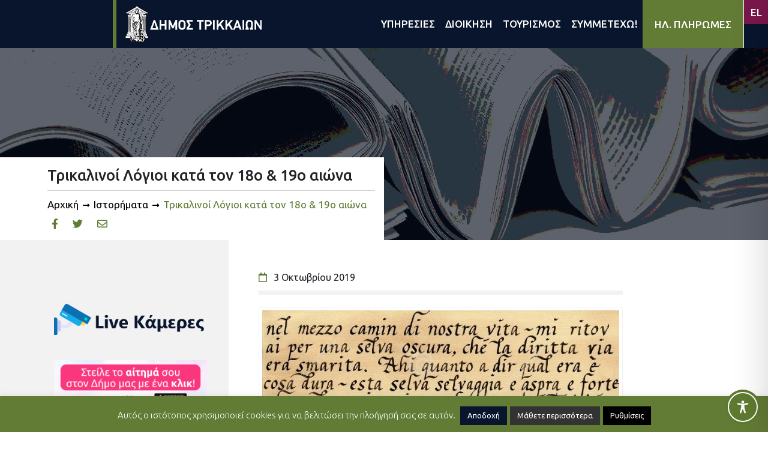

--- FILE ---
content_type: text/html; charset=UTF-8
request_url: https://trikalacity.gr/trikalinoi-logioi-kata-ton-18o-amp-amp-19o-aiona/
body_size: 68433
content:
<!DOCTYPE html>
<html lang="el" itemscope itemtype="https://schema.org/BlogPosting" class="no-js">

<head>
   <meta charset="UTF-8">
   <meta name="viewport" content="width=device-width">
   <link rel="icon" href="https://trikalacity.gr/wp-content/themes/trikalaTpl/images/favicon.ico" type="image/x-icon" />
   <link href="https://fonts.googleapis.com/css?family=Ubuntu:300,400,500,700&amp;subset=greek" rel="stylesheet">
   <link rel="stylesheet" href="https://unpkg.com/leaflet@1.3.3/dist/leaflet.css" />
   <script src="https://unpkg.com/leaflet@1.3.3/dist/leaflet.js"></script>

   <script>
      var baseUrl = "https://trikalacity.gr"
   </script>

   <!-- <script>function getMemChatBot_(){var t="https://trikalabot.memorandum.gr/",e=(new Date).toDateString(),n=document.createElement("script");n.src=t+"bot.umd.js?"+e,document.head.appendChild(n);var o=document.createElement("link");o.rel="stylesheet",o.type="text/css",o.href=t+"bot.css?"+e,o.media="print",o.onload=function(){this.media="all"},document.head.appendChild(o)}window.onload=function(){getMemChatBot_()};</script> -->

   <!--[if lt IE 9]>
        <script src="https://trikalacity.gr/wp-content/themes/trikalaTpl/js/html5.js"></script>
    <![endif]-->

   <script>(function(html){html.className = html.className.replace(/\bno-js\b/,'js')})(document.documentElement);</script>
<meta name='robots' content='index, follow, max-image-preview:large, max-snippet:-1, max-video-preview:-1' />
	<style>img:is([sizes="auto" i], [sizes^="auto," i]) { contain-intrinsic-size: 3000px 1500px }</style>
	<link rel="alternate" hreflang="el" href="https://trikalacity.gr/trikalinoi-logioi-kata-ton-18o-amp-amp-19o-aiona/" />
<link rel="alternate" hreflang="x-default" href="https://trikalacity.gr/trikalinoi-logioi-kata-ton-18o-amp-amp-19o-aiona/" />

	<!-- This site is optimized with the Yoast SEO plugin v26.0 - https://yoast.com/wordpress/plugins/seo/ -->
	<title>Τρικαλινοί Λόγιοι κατά τον 18ο &amp; 19ο αιώνα | Δήμος Τρικκαίων</title>
	<meta name="description" content="Τα Τρίκαλα είναι μία από τις ελληνικές πόλεις που υπέφερε και δοκιμάσθηκαν δεινώς από τους διαφόρους κατακτητές και αυτό γιατί βρίσκεται στο σταυροδρόμι" />
	<link rel="canonical" href="https://trikalacity.gr/trikalinoi-logioi-kata-ton-18o-amp-amp-19o-aiona/" />
	<meta property="og:locale" content="el_GR" />
	<meta property="og:type" content="article" />
	<meta property="og:title" content="Τρικαλινοί Λόγιοι κατά τον 18ο &amp; 19ο αιώνα | Δήμος Τρικκαίων" />
	<meta property="og:description" content="Τα Τρίκαλα είναι μία από τις ελληνικές πόλεις που υπέφερε και δοκιμάσθηκαν δεινώς από τους διαφόρους κατακτητές και αυτό γιατί βρίσκεται στο σταυροδρόμι" />
	<meta property="og:url" content="https://trikalacity.gr/trikalinoi-logioi-kata-ton-18o-amp-amp-19o-aiona/" />
	<meta property="og:site_name" content="Δήμος Τρικκαίων" />
	<meta property="article:publisher" content="https://www.facebook.com/DimosTrikkaionofficial/" />
	<meta property="article:published_time" content="2019-10-03T04:33:31+00:00" />
	<meta property="article:modified_time" content="2019-10-03T04:33:37+00:00" />
	<meta property="og:image" content="https://trikalacity.gr/wp-content/uploads/2019/10/καλλιγραφία-ιταλικά-254574.jpg" />
	<meta property="og:image:width" content="660" />
	<meta property="og:image:height" content="600" />
	<meta property="og:image:type" content="image/jpeg" />
	<meta name="author" content="Σωτήρης Μπακοβασίλης" />
	<meta name="twitter:card" content="summary_large_image" />
	<meta name="twitter:creator" content="@dtrikkaion" />
	<meta name="twitter:site" content="@dtrikkaion" />
	<meta name="twitter:label1" content="Συντάχθηκε από" />
	<meta name="twitter:data1" content="Σωτήρης Μπακοβασίλης" />
	<script type="application/ld+json" class="yoast-schema-graph">{"@context":"https://schema.org","@graph":[{"@type":"WebPage","@id":"https://trikalacity.gr/trikalinoi-logioi-kata-ton-18o-amp-amp-19o-aiona/","url":"https://trikalacity.gr/trikalinoi-logioi-kata-ton-18o-amp-amp-19o-aiona/","name":"Τρικαλινοί Λόγιοι κατά τον 18ο &amp; 19ο αιώνα | Δήμος Τρικκαίων","isPartOf":{"@id":"https://trikalacity.gr/#website"},"primaryImageOfPage":{"@id":"https://trikalacity.gr/trikalinoi-logioi-kata-ton-18o-amp-amp-19o-aiona/#primaryimage"},"image":{"@id":"https://trikalacity.gr/trikalinoi-logioi-kata-ton-18o-amp-amp-19o-aiona/#primaryimage"},"thumbnailUrl":"https://trikalacity.gr/wp-content/uploads/2019/10/καλλιγραφία-ιταλικά-254574.jpg","datePublished":"2019-10-03T04:33:31+00:00","dateModified":"2019-10-03T04:33:37+00:00","author":{"@id":"https://trikalacity.gr/#/schema/person/2ce7b5f13dc8add4cbc43b40c83b92f9"},"description":"Τα Τρίκαλα είναι μία από τις ελληνικές πόλεις που υπέφερε και δοκιμάσθηκαν δεινώς από τους διαφόρους κατακτητές και αυτό γιατί βρίσκεται στο σταυροδρόμι","breadcrumb":{"@id":"https://trikalacity.gr/trikalinoi-logioi-kata-ton-18o-amp-amp-19o-aiona/#breadcrumb"},"inLanguage":"el","potentialAction":[{"@type":"ReadAction","target":["https://trikalacity.gr/trikalinoi-logioi-kata-ton-18o-amp-amp-19o-aiona/"]}]},{"@type":"ImageObject","inLanguage":"el","@id":"https://trikalacity.gr/trikalinoi-logioi-kata-ton-18o-amp-amp-19o-aiona/#primaryimage","url":"https://trikalacity.gr/wp-content/uploads/2019/10/καλλιγραφία-ιταλικά-254574.jpg","contentUrl":"https://trikalacity.gr/wp-content/uploads/2019/10/καλλιγραφία-ιταλικά-254574.jpg","width":660,"height":600},{"@type":"BreadcrumbList","@id":"https://trikalacity.gr/trikalinoi-logioi-kata-ton-18o-amp-amp-19o-aiona/#breadcrumb","itemListElement":[{"@type":"ListItem","position":1,"name":"Home","item":"https://trikalacity.gr/"},{"@type":"ListItem","position":2,"name":"Τρικαλινοί Λόγιοι κατά τον 18ο &amp; 19ο αιώνα"}]},{"@type":"WebSite","@id":"https://trikalacity.gr/#website","url":"https://trikalacity.gr/","name":"Δήμος Τρικκαίων","description":"","potentialAction":[{"@type":"SearchAction","target":{"@type":"EntryPoint","urlTemplate":"https://trikalacity.gr/?s={search_term_string}"},"query-input":{"@type":"PropertyValueSpecification","valueRequired":true,"valueName":"search_term_string"}}],"inLanguage":"el"},{"@type":"Person","@id":"https://trikalacity.gr/#/schema/person/2ce7b5f13dc8add4cbc43b40c83b92f9","name":"Σωτήρης Μπακοβασίλης"}]}</script>
	<!-- / Yoast SEO plugin. -->


<link rel='stylesheet' id='wp-block-library-css' href='https://trikalacity.gr/wp-includes/css/dist/block-library/style.min.css?ver=5bee047ef5e24d992eb406f2dda69a7c' type='text/css' media='all' />
<style id='classic-theme-styles-inline-css' type='text/css'>
/*! This file is auto-generated */
.wp-block-button__link{color:#fff;background-color:#32373c;border-radius:9999px;box-shadow:none;text-decoration:none;padding:calc(.667em + 2px) calc(1.333em + 2px);font-size:1.125em}.wp-block-file__button{background:#32373c;color:#fff;text-decoration:none}
</style>
<style id='global-styles-inline-css' type='text/css'>
:root{--wp--preset--aspect-ratio--square: 1;--wp--preset--aspect-ratio--4-3: 4/3;--wp--preset--aspect-ratio--3-4: 3/4;--wp--preset--aspect-ratio--3-2: 3/2;--wp--preset--aspect-ratio--2-3: 2/3;--wp--preset--aspect-ratio--16-9: 16/9;--wp--preset--aspect-ratio--9-16: 9/16;--wp--preset--color--black: #000000;--wp--preset--color--cyan-bluish-gray: #abb8c3;--wp--preset--color--white: #ffffff;--wp--preset--color--pale-pink: #f78da7;--wp--preset--color--vivid-red: #cf2e2e;--wp--preset--color--luminous-vivid-orange: #ff6900;--wp--preset--color--luminous-vivid-amber: #fcb900;--wp--preset--color--light-green-cyan: #7bdcb5;--wp--preset--color--vivid-green-cyan: #00d084;--wp--preset--color--pale-cyan-blue: #8ed1fc;--wp--preset--color--vivid-cyan-blue: #0693e3;--wp--preset--color--vivid-purple: #9b51e0;--wp--preset--gradient--vivid-cyan-blue-to-vivid-purple: linear-gradient(135deg,rgba(6,147,227,1) 0%,rgb(155,81,224) 100%);--wp--preset--gradient--light-green-cyan-to-vivid-green-cyan: linear-gradient(135deg,rgb(122,220,180) 0%,rgb(0,208,130) 100%);--wp--preset--gradient--luminous-vivid-amber-to-luminous-vivid-orange: linear-gradient(135deg,rgba(252,185,0,1) 0%,rgba(255,105,0,1) 100%);--wp--preset--gradient--luminous-vivid-orange-to-vivid-red: linear-gradient(135deg,rgba(255,105,0,1) 0%,rgb(207,46,46) 100%);--wp--preset--gradient--very-light-gray-to-cyan-bluish-gray: linear-gradient(135deg,rgb(238,238,238) 0%,rgb(169,184,195) 100%);--wp--preset--gradient--cool-to-warm-spectrum: linear-gradient(135deg,rgb(74,234,220) 0%,rgb(151,120,209) 20%,rgb(207,42,186) 40%,rgb(238,44,130) 60%,rgb(251,105,98) 80%,rgb(254,248,76) 100%);--wp--preset--gradient--blush-light-purple: linear-gradient(135deg,rgb(255,206,236) 0%,rgb(152,150,240) 100%);--wp--preset--gradient--blush-bordeaux: linear-gradient(135deg,rgb(254,205,165) 0%,rgb(254,45,45) 50%,rgb(107,0,62) 100%);--wp--preset--gradient--luminous-dusk: linear-gradient(135deg,rgb(255,203,112) 0%,rgb(199,81,192) 50%,rgb(65,88,208) 100%);--wp--preset--gradient--pale-ocean: linear-gradient(135deg,rgb(255,245,203) 0%,rgb(182,227,212) 50%,rgb(51,167,181) 100%);--wp--preset--gradient--electric-grass: linear-gradient(135deg,rgb(202,248,128) 0%,rgb(113,206,126) 100%);--wp--preset--gradient--midnight: linear-gradient(135deg,rgb(2,3,129) 0%,rgb(40,116,252) 100%);--wp--preset--font-size--small: 13px;--wp--preset--font-size--medium: 20px;--wp--preset--font-size--large: 36px;--wp--preset--font-size--x-large: 42px;--wp--preset--spacing--20: 0.44rem;--wp--preset--spacing--30: 0.67rem;--wp--preset--spacing--40: 1rem;--wp--preset--spacing--50: 1.5rem;--wp--preset--spacing--60: 2.25rem;--wp--preset--spacing--70: 3.38rem;--wp--preset--spacing--80: 5.06rem;--wp--preset--shadow--natural: 6px 6px 9px rgba(0, 0, 0, 0.2);--wp--preset--shadow--deep: 12px 12px 50px rgba(0, 0, 0, 0.4);--wp--preset--shadow--sharp: 6px 6px 0px rgba(0, 0, 0, 0.2);--wp--preset--shadow--outlined: 6px 6px 0px -3px rgba(255, 255, 255, 1), 6px 6px rgba(0, 0, 0, 1);--wp--preset--shadow--crisp: 6px 6px 0px rgba(0, 0, 0, 1);}:where(.is-layout-flex){gap: 0.5em;}:where(.is-layout-grid){gap: 0.5em;}body .is-layout-flex{display: flex;}.is-layout-flex{flex-wrap: wrap;align-items: center;}.is-layout-flex > :is(*, div){margin: 0;}body .is-layout-grid{display: grid;}.is-layout-grid > :is(*, div){margin: 0;}:where(.wp-block-columns.is-layout-flex){gap: 2em;}:where(.wp-block-columns.is-layout-grid){gap: 2em;}:where(.wp-block-post-template.is-layout-flex){gap: 1.25em;}:where(.wp-block-post-template.is-layout-grid){gap: 1.25em;}.has-black-color{color: var(--wp--preset--color--black) !important;}.has-cyan-bluish-gray-color{color: var(--wp--preset--color--cyan-bluish-gray) !important;}.has-white-color{color: var(--wp--preset--color--white) !important;}.has-pale-pink-color{color: var(--wp--preset--color--pale-pink) !important;}.has-vivid-red-color{color: var(--wp--preset--color--vivid-red) !important;}.has-luminous-vivid-orange-color{color: var(--wp--preset--color--luminous-vivid-orange) !important;}.has-luminous-vivid-amber-color{color: var(--wp--preset--color--luminous-vivid-amber) !important;}.has-light-green-cyan-color{color: var(--wp--preset--color--light-green-cyan) !important;}.has-vivid-green-cyan-color{color: var(--wp--preset--color--vivid-green-cyan) !important;}.has-pale-cyan-blue-color{color: var(--wp--preset--color--pale-cyan-blue) !important;}.has-vivid-cyan-blue-color{color: var(--wp--preset--color--vivid-cyan-blue) !important;}.has-vivid-purple-color{color: var(--wp--preset--color--vivid-purple) !important;}.has-black-background-color{background-color: var(--wp--preset--color--black) !important;}.has-cyan-bluish-gray-background-color{background-color: var(--wp--preset--color--cyan-bluish-gray) !important;}.has-white-background-color{background-color: var(--wp--preset--color--white) !important;}.has-pale-pink-background-color{background-color: var(--wp--preset--color--pale-pink) !important;}.has-vivid-red-background-color{background-color: var(--wp--preset--color--vivid-red) !important;}.has-luminous-vivid-orange-background-color{background-color: var(--wp--preset--color--luminous-vivid-orange) !important;}.has-luminous-vivid-amber-background-color{background-color: var(--wp--preset--color--luminous-vivid-amber) !important;}.has-light-green-cyan-background-color{background-color: var(--wp--preset--color--light-green-cyan) !important;}.has-vivid-green-cyan-background-color{background-color: var(--wp--preset--color--vivid-green-cyan) !important;}.has-pale-cyan-blue-background-color{background-color: var(--wp--preset--color--pale-cyan-blue) !important;}.has-vivid-cyan-blue-background-color{background-color: var(--wp--preset--color--vivid-cyan-blue) !important;}.has-vivid-purple-background-color{background-color: var(--wp--preset--color--vivid-purple) !important;}.has-black-border-color{border-color: var(--wp--preset--color--black) !important;}.has-cyan-bluish-gray-border-color{border-color: var(--wp--preset--color--cyan-bluish-gray) !important;}.has-white-border-color{border-color: var(--wp--preset--color--white) !important;}.has-pale-pink-border-color{border-color: var(--wp--preset--color--pale-pink) !important;}.has-vivid-red-border-color{border-color: var(--wp--preset--color--vivid-red) !important;}.has-luminous-vivid-orange-border-color{border-color: var(--wp--preset--color--luminous-vivid-orange) !important;}.has-luminous-vivid-amber-border-color{border-color: var(--wp--preset--color--luminous-vivid-amber) !important;}.has-light-green-cyan-border-color{border-color: var(--wp--preset--color--light-green-cyan) !important;}.has-vivid-green-cyan-border-color{border-color: var(--wp--preset--color--vivid-green-cyan) !important;}.has-pale-cyan-blue-border-color{border-color: var(--wp--preset--color--pale-cyan-blue) !important;}.has-vivid-cyan-blue-border-color{border-color: var(--wp--preset--color--vivid-cyan-blue) !important;}.has-vivid-purple-border-color{border-color: var(--wp--preset--color--vivid-purple) !important;}.has-vivid-cyan-blue-to-vivid-purple-gradient-background{background: var(--wp--preset--gradient--vivid-cyan-blue-to-vivid-purple) !important;}.has-light-green-cyan-to-vivid-green-cyan-gradient-background{background: var(--wp--preset--gradient--light-green-cyan-to-vivid-green-cyan) !important;}.has-luminous-vivid-amber-to-luminous-vivid-orange-gradient-background{background: var(--wp--preset--gradient--luminous-vivid-amber-to-luminous-vivid-orange) !important;}.has-luminous-vivid-orange-to-vivid-red-gradient-background{background: var(--wp--preset--gradient--luminous-vivid-orange-to-vivid-red) !important;}.has-very-light-gray-to-cyan-bluish-gray-gradient-background{background: var(--wp--preset--gradient--very-light-gray-to-cyan-bluish-gray) !important;}.has-cool-to-warm-spectrum-gradient-background{background: var(--wp--preset--gradient--cool-to-warm-spectrum) !important;}.has-blush-light-purple-gradient-background{background: var(--wp--preset--gradient--blush-light-purple) !important;}.has-blush-bordeaux-gradient-background{background: var(--wp--preset--gradient--blush-bordeaux) !important;}.has-luminous-dusk-gradient-background{background: var(--wp--preset--gradient--luminous-dusk) !important;}.has-pale-ocean-gradient-background{background: var(--wp--preset--gradient--pale-ocean) !important;}.has-electric-grass-gradient-background{background: var(--wp--preset--gradient--electric-grass) !important;}.has-midnight-gradient-background{background: var(--wp--preset--gradient--midnight) !important;}.has-small-font-size{font-size: var(--wp--preset--font-size--small) !important;}.has-medium-font-size{font-size: var(--wp--preset--font-size--medium) !important;}.has-large-font-size{font-size: var(--wp--preset--font-size--large) !important;}.has-x-large-font-size{font-size: var(--wp--preset--font-size--x-large) !important;}
:where(.wp-block-post-template.is-layout-flex){gap: 1.25em;}:where(.wp-block-post-template.is-layout-grid){gap: 1.25em;}
:where(.wp-block-columns.is-layout-flex){gap: 2em;}:where(.wp-block-columns.is-layout-grid){gap: 2em;}
:root :where(.wp-block-pullquote){font-size: 1.5em;line-height: 1.6;}
</style>
<link rel='stylesheet' id='accessibility-onetap-css' href='https://trikalacity.gr/wp-content/plugins/accessibility-onetap/assets/css/accessibility-onetap-front-end.min.css?ver=2.5.0' type='text/css' media='all' />
<style id='accessibility-onetap-inline-css' type='text/css'>

		.onetap-container-toggle .onetap-toggle svg,
		nav.onetap-accessibility.onetap-plugin-onetap .onetap-container .onetap-accessibility-settings header.onetap-header-top .onetap-site-container .onetap-site-info .onetap-image svg,
		nav.onetap-accessibility.onetap-plugin-onetap .onetap-container .onetap-accessibility-settings .onetap-features-container .onetap-features .onetap-box-feature.onetap-active .onetap-icon .onetap-icon-animation svg,
		nav.onetap-accessibility.onetap-plugin-onetap .onetap-container .onetap-accessibility-settings .onetap-features-container .onetap-features .onetap-box-feature.onetap-lv1 .onetap-icon .onetap-icon-animation svg, nav.onetap-accessibility.onetap-plugin-onetap .onetap-container .onetap-accessibility-settings .onetap-features-container .onetap-features .onetap-box-feature.onetap-lv2 .onetap-icon .onetap-icon-animation svg, nav.onetap-accessibility.onetap-plugin-onetap .onetap-container .onetap-accessibility-settings .onetap-features-container .onetap-features .onetap-box-feature.onetap-lv3 .onetap-icon .onetap-icon-animation svg {
			fill: #5f7a30 !important;
		}
		nav.onetap-accessibility.onetap-plugin-onetap .onetap-container .onetap-accessibility-settings header.onetap-header-top::before,
		nav.onetap-accessibility.onetap-plugin-onetap .onetap-container .onetap-accessibility-settings .onetap-reset-settings button,
		nav.onetap-accessibility.onetap-plugin-onetap .onetap-container .onetap-accessibility-settings .onetap-features-container .onetap-features .onetap-box-feature.onetap-lv1 .onetap-title p.onetap-option-levels span.onetap-level.onetap-level1,
		nav.onetap-accessibility.onetap-plugin-onetap .onetap-container .onetap-accessibility-settings header.onetap-header-top::before, nav.onetap-accessibility.onetap-plugin-onetap .onetap-container .onetap-accessibility-settings .onetap-reset-settings button, nav.onetap-accessibility.onetap-plugin-onetap .onetap-container .onetap-accessibility-settings .onetap-features-container .onetap-features .onetap-box-feature.onetap-lv2 .onetap-title p.onetap-option-levels span.onetap-level.onetap-level1, nav.onetap-accessibility.onetap-plugin-onetap .onetap-container .onetap-accessibility-settings .onetap-features-container .onetap-features .onetap-box-feature.onetap-lv2 .onetap-title p.onetap-option-levels span.onetap-level.onetap-level2,
		nav.onetap-accessibility.onetap-plugin-onetap .onetap-container .onetap-accessibility-settings .onetap-features-container .onetap-features .onetap-box-feature.onetap-lv3 .onetap-title p.onetap-option-levels span.onetap-level.onetap-level1, nav.onetap-accessibility.onetap-plugin-onetap .onetap-container .onetap-accessibility-settings .onetap-features-container .onetap-features .onetap-box-feature.onetap-lv3 .onetap-title p.onetap-option-levels span.onetap-level.onetap-level2, nav.onetap-accessibility.onetap-plugin-onetap .onetap-container .onetap-accessibility-settings .onetap-features-container .onetap-features .onetap-box-feature.onetap-lv3 .onetap-title p.onetap-option-levels span.onetap-level.onetap-level3,
		.onetap-container-toggle .onetap-toggle img,
		nav.onetap-accessibility.onetap-plugin-onetap .onetap-container .onetap-accessibility-settings header.onetap-header-top .onetap-site-container .onetap-site-info .onetap-title span,
		nav.onetap-accessibility.onetap-plugin-onetap .onetap-container .onetap-accessibility-settings header.onetap-header-top .onetap-site-container .onetap-site-info .onetap-information,
		nav.onetap-accessibility.onetap-plugin-onetap .onetap-container .toolbar-hide-duration .box-hide-duration .box-btn-action button.hide-toolbar {
			background: #5f7a30 !important;
		}
		nav.onetap-accessibility.onetap-plugin-onetap .onetap-container .toolbar-hide-duration .box-hide-duration form label input {
			accent-color: #5f7a30 !important;
		}
		nav.onetap-accessibility.onetap-plugin-onetap .onetap-container .onetap-accessibility-settings .onetap-reset-settings button {
			border-color: #5f7a30 !important;
		}
		.onetap-container-toggle .onetap-toggle img.design-border1 {
			box-shadow: 0 0 0 4px #5f7a30;
		}	
		nav.onetap-accessibility.onetap-plugin-onetap .onetap-container .onetap-accessibility-settings .onetap-features-container .onetap-features .onetap-box-feature:hover {
			border-color: #5f7a30 !important;
			box-shadow: 0 0 0 1px #5f7a30 !important;
		}
		nav.onetap-accessibility.onetap-plugin-onetap .onetap-container .onetap-accessibility-settings .onetap-features-container .onetap-features .onetap-box-feature:focus {
			border-width: 2px !important;
			outline: none !important;
		}
		nav.onetap-accessibility.onetap-plugin-onetap .onetap-container .onetap-accessibility-settings .onetap-features-container .onetap-features .onetap-box-feature:hover .onetap-title span,
		nav.onetap-accessibility.onetap-plugin-onetap .onetap-container .onetap-accessibility-settings .onetap-features-container .onetap-features .onetap-box-feature.onetap-active .onetap-title span,
		nav.onetap-accessibility.onetap-plugin-onetap .onetap-container .onetap-accessibility-settings .onetap-features-container .onetap-features .onetap-box-feature.onetap-lv1 .onetap-title span, nav.onetap-accessibility.onetap-plugin-onetap .onetap-container .onetap-accessibility-settings .onetap-features-container .onetap-features .onetap-box-feature.onetap-lv2 .onetap-title span, nav.onetap-accessibility.onetap-plugin-onetap .onetap-container .onetap-accessibility-settings .onetap-features-container .onetap-features .onetap-box-feature.onetap-lv3 .onetap-title span {
			color: #5f7a30 !important;
		}
		nav.onetap-accessibility.onetap-plugin-onetap .onetap-container .onetap-accessibility-settings .onetap-features-container .onetap-features .onetap-box-feature:focus {
			border-color: #5f7a30 !important;
		}
		
			@media only screen and (max-width: 576px) {
				.onetap-container-toggle .onetap-toggle {
					right: 0 !important;
					margin-right: 15px !important;					
					bottom: 0 !important;
					margin-bottom: 15px !important;
				}
				nav.onetap-accessibility.onetap-plugin-onetap {
					right: -580px !important;
				}
				nav.onetap-accessibility.onetap-plugin-onetap.onetap-toggle-open {
					right: 0 !important;
				}			
				nav.onetap-accessibility.onetap-plugin-onetap .onetap-container .onetap-accessibility-settings header.onetap-header-top .onetap-close {
					right: 20px !important;
				}			
			}			
			
			@media only screen and (min-width: 576px) and (max-width: 991.98px) {
				.onetap-container-toggle .onetap-toggle {
					right: 0 !important;
					margin-right: 15px !important;					
					bottom: 0 !important;
					margin-bottom: 15px !important;
				}
				nav.onetap-accessibility.onetap-plugin-onetap {
					right: -580px !important;
				}
				nav.onetap-accessibility.onetap-plugin-onetap.onetap-toggle-open {
					right: 0 !important;
				}			
				nav.onetap-accessibility.onetap-plugin-onetap .onetap-container .onetap-accessibility-settings header.onetap-header-top .onetap-close {
					right: 20px !important;
				}			
			}			
			
			@media only screen and (min-width: 992px) {
				.onetap-container-toggle .onetap-toggle {
					right: 0 !important;
					margin-right: 15px !important;					
					bottom: 0 !important;
					margin-bottom: 15px !important;
				}
				nav.onetap-accessibility.onetap-plugin-onetap {
					right: -580px !important;
				}
				nav.onetap-accessibility.onetap-plugin-onetap.onetap-toggle-open {
					right: 0 !important;
				}			
				nav.onetap-accessibility.onetap-plugin-onetap .onetap-container .onetap-accessibility-settings header.onetap-header-top .onetap-close {
					right: 20px !important;
				}			
			}			
			
</style>
<link rel='stylesheet' id='accessibility-onetap-eicons-css' href='https://trikalacity.gr/wp-content/plugins/accessibility-onetap/assets/fonts/eicons/css/elementor-icons.min.css?ver=2.5.0' type='text/css' media='all' />
<link rel='stylesheet' id='contact-form-7-css' href='https://trikalacity.gr/wp-content/plugins/contact-form-7/includes/css/styles.css?ver=6.1.1' type='text/css' media='all' />
<link rel='stylesheet' id='cookie-law-info-css' href='https://trikalacity.gr/wp-content/plugins/cookie-law-info/legacy/public/css/cookie-law-info-public.css?ver=3.3.5' type='text/css' media='all' />
<link rel='stylesheet' id='cookie-law-info-gdpr-css' href='https://trikalacity.gr/wp-content/plugins/cookie-law-info/legacy/public/css/cookie-law-info-gdpr.css?ver=3.3.5' type='text/css' media='all' />
<link rel='stylesheet' id='wpa-css-css' href='https://trikalacity.gr/wp-content/plugins/honeypot/includes/css/wpa.css?ver=2.3.02' type='text/css' media='all' />
<link rel='stylesheet' id='pdfprnt_frontend-css' href='https://trikalacity.gr/wp-content/plugins/pdf-print/css/frontend.css?ver=2.4.4' type='text/css' media='all' />
<link rel='stylesheet' id='wpml-legacy-dropdown-0-css' href='https://trikalacity.gr/wp-content/plugins/sitepress-multilingual-cms/templates/language-switchers/legacy-dropdown/style.min.css?ver=1' type='text/css' media='all' />
<style id='wpml-legacy-dropdown-0-inline-css' type='text/css'>
.wpml-ls-statics-shortcode_actions{background-color:#eeeeee;}.wpml-ls-statics-shortcode_actions, .wpml-ls-statics-shortcode_actions .wpml-ls-sub-menu, .wpml-ls-statics-shortcode_actions a {border-color:#cdcdcd;}.wpml-ls-statics-shortcode_actions a, .wpml-ls-statics-shortcode_actions .wpml-ls-sub-menu a, .wpml-ls-statics-shortcode_actions .wpml-ls-sub-menu a:link, .wpml-ls-statics-shortcode_actions li:not(.wpml-ls-current-language) .wpml-ls-link, .wpml-ls-statics-shortcode_actions li:not(.wpml-ls-current-language) .wpml-ls-link:link {color:#444444;background-color:#ffffff;}.wpml-ls-statics-shortcode_actions .wpml-ls-sub-menu a:hover,.wpml-ls-statics-shortcode_actions .wpml-ls-sub-menu a:focus, .wpml-ls-statics-shortcode_actions .wpml-ls-sub-menu a:link:hover, .wpml-ls-statics-shortcode_actions .wpml-ls-sub-menu a:link:focus {color:#000000;background-color:#eeeeee;}.wpml-ls-statics-shortcode_actions .wpml-ls-current-language > a {color:#444444;background-color:#ffffff;}.wpml-ls-statics-shortcode_actions .wpml-ls-current-language:hover>a, .wpml-ls-statics-shortcode_actions .wpml-ls-current-language>a:focus {color:#000000;background-color:#eeeeee;}
</style>
<link rel='stylesheet' id='cms-navigation-style-base-css' href='https://trikalacity.gr/wp-content/plugins/wpml-cms-nav/res/css/cms-navigation-base.css?ver=1.5.6' type='text/css' media='screen' />
<link rel='stylesheet' id='cms-navigation-style-css' href='https://trikalacity.gr/wp-content/plugins/wpml-cms-nav/res/css/cms-navigation.css?ver=1.5.6' type='text/css' media='screen' />
<link rel='stylesheet' id='jqueryUIMinCSS-css' href='https://trikalacity.gr/wp-content/themes/trikalaTpl/cssDev/jquery-ui.min.css?v=1.10.04&#038;ver=5bee047ef5e24d992eb406f2dda69a7c' type='text/css' media='all' />
<link rel='stylesheet' id='style-all.min-css' href='https://trikalacity.gr/wp-content/themes/trikalaTpl/css/style-all.min.css?v=1.10.04&#038;ver=5bee047ef5e24d992eb406f2dda69a7c' type='text/css' media='all' />
<link rel='stylesheet' id='cf7cf-style-css' href='https://trikalacity.gr/wp-content/plugins/cf7-conditional-fields/style.css?ver=2.6.3' type='text/css' media='all' />
<script type="text/javascript" src="https://trikalacity.gr/wp-includes/js/jquery/jquery.min.js?ver=3.7.1" id="jquery-core-js"></script>
<script type="text/javascript" src="https://trikalacity.gr/wp-includes/js/jquery/jquery-migrate.min.js?ver=3.4.1" id="jquery-migrate-js"></script>
<script type="text/javascript" id="cookie-law-info-js-extra">
/* <![CDATA[ */
var Cli_Data = {"nn_cookie_ids":["_gid","CONSENT","_gat","cookielawinfo-checkbox-advertisement","cookielawinfo-checkbox-others","NID","YSC","VISITOR_INFO1_LIVE","yt-remote-device-id","yt-remote-connected-devices","yt.innertube::requests","yt.innertube::nextId","_ga","cookielawinfo-checkbox-necessary","cookielawinfo-checkbox-functional","cookielawinfo-checkbox-performance","cookielawinfo-checkbox-analytics","CookieLawInfoConsent","DEVICE_INFO"],"cookielist":[],"non_necessary_cookies":{"necessary":["CookieLawInfoConsent"],"performance":["_gat"],"analytics":["_gid","CONSENT","_ga"],"advertisement":["NID","YSC","VISITOR_INFO1_LIVE","yt-remote-device-id","yt-remote-connected-devices","yt.innertube::requests","yt.innertube::nextId"],"others":["DEVICE_INFO"]},"ccpaEnabled":"","ccpaRegionBased":"","ccpaBarEnabled":"","strictlyEnabled":["necessary","obligatoire"],"ccpaType":"gdpr","js_blocking":"","custom_integration":"","triggerDomRefresh":"","secure_cookies":""};
var cli_cookiebar_settings = {"animate_speed_hide":"500","animate_speed_show":"500","background":"#627b35","border":"#444","border_on":"","button_1_button_colour":"#08152d","button_1_button_hover":"#061124","button_1_link_colour":"#fff","button_1_as_button":"1","button_1_new_win":"1","button_2_button_colour":"#333","button_2_button_hover":"#292929","button_2_link_colour":"#ffffff","button_2_as_button":"1","button_2_hidebar":"","button_3_button_colour":"#08152d","button_3_button_hover":"#061124","button_3_link_colour":"#fff","button_3_as_button":"1","button_3_new_win":"1","button_4_button_colour":"#000","button_4_button_hover":"#000000","button_4_link_colour":"#fff","button_4_as_button":"1","button_7_button_colour":"#08152d","button_7_button_hover":"#061124","button_7_link_colour":"#fff","button_7_as_button":"1","button_7_new_win":"","font_family":"inherit","header_fix":"","notify_animate_hide":"","notify_animate_show":"","notify_div_id":"#cookie-law-info-bar","notify_position_horizontal":"right","notify_position_vertical":"bottom","scroll_close":"","scroll_close_reload":"","accept_close_reload":"","reject_close_reload":"","showagain_tab":"1","showagain_background":"#fff","showagain_border":"#000","showagain_div_id":"#cookie-law-info-again","showagain_x_position":"100px","text":"#ffffff","show_once_yn":"","show_once":"10000","logging_on":"","as_popup":"","popup_overlay":"1","bar_heading_text":"","cookie_bar_as":"banner","popup_showagain_position":"bottom-right","widget_position":"left"};
var log_object = {"ajax_url":"https:\/\/trikalacity.gr\/wp-admin\/admin-ajax.php"};
/* ]]> */
</script>
<script type="text/javascript" src="https://trikalacity.gr/wp-content/plugins/cookie-law-info/legacy/public/js/cookie-law-info-public.js?ver=3.3.5" id="cookie-law-info-js"></script>
<script type="text/javascript" src="https://trikalacity.gr/wp-content/plugins/sitepress-multilingual-cms/templates/language-switchers/legacy-dropdown/script.min.js?ver=1" id="wpml-legacy-dropdown-0-js"></script>
<script type="text/javascript" src="https://trikalacity.gr/wp-content/themes/trikalaTpl/js/jquery-3.3.1.min.js?ver=3.3.1" id="jquery-3.3.1.min-js"></script>

<!-- OG: 3.3.7 -->
<meta property="og:image" content="https://trikalacity.gr/wp-content/uploads/2019/10/καλλιγραφία-ιταλικά-254574.jpg"><meta property="og:image:secure_url" content="https://trikalacity.gr/wp-content/uploads/2019/10/καλλιγραφία-ιταλικά-254574.jpg"><meta property="og:image:width" content="660"><meta property="og:image:height" content="600"><meta property="og:image:alt" content="καλλιγραφία-ιταλικά-254574"><meta property="og:image:type" content="image/jpeg"><meta property="og:description" content="Τα Τρίκαλα είναι μία από τις ελληνικές πόλεις που υπέφερε και δοκιμάσθηκαν δεινώς από τους διαφόρους κατακτητές και αυτό γιατί βρίσκεται στο σταυροδρόμι Ηπείρου — Θεσσαλίας. Κατά τον 18ο και το πρώτο μισό του 19ου αιώνα είχε πολλές διακυμάνσεις ακμής και παρακμής συνεπεία λοιμών, πλημμυρών, πυρκαγιών, σφαγών, κλπ, παρ’ όλες όμως τις συμφορές αυτές κατά..."><meta property="og:type" content="article"><meta property="og:locale" content="el"><meta property="og:site_name" content="Δήμος Τρικκαίων"><meta property="og:title" content="Τρικαλινοί Λόγιοι κατά τον 18ο &amp; 19ο αιώνα"><meta property="og:url" content="https://trikalacity.gr/trikalinoi-logioi-kata-ton-18o-amp-amp-19o-aiona/"><meta property="og:updated_time" content="2019-10-03T07:33:37+03:00">
<meta property="article:tag" content="Comenius"><meta property="article:tag" content="Ανθιμος Παππάς"><meta property="article:tag" content="Γαβριήλ ο Τρίκκης"><meta property="article:tag" content="Ζαχαρόπουλος"><meta property="article:tag" content="Ήπειρος"><meta property="article:tag" content="Θεσσαλία"><meta property="article:tag" content="ιστορήματα"><meta property="article:tag" content="Κόμας"><meta property="article:tag" content="Ράκος"><meta property="article:tag" content="Σ.Α. Μπακοβασίλης"><meta property="article:tag" content="Στεργόπουλος"><meta property="article:tag" content="Σχολή Τρίκκης"><meta property="article:tag" content="Τρίκαλα"><meta property="article:tag" content="Τρικαλινοί Λόγιοι"><meta property="article:tag" content="Τρικκαίων ιστορήματα"><meta property="article:tag" content="Τρίκκη"><meta property="article:tag" content="Χατζηγάκης"><meta property="article:published_time" content="2019-10-03T04:33:31+00:00"><meta property="article:modified_time" content="2019-10-03T04:33:37+00:00"><meta property="article:section" content="Ιστορήματα"><meta property="article:author:first_name" content="Σωτήρης"><meta property="article:author:last_name" content="Μπακοβασίλης"><meta property="article:author:username" content="Σωτήρης Μπακοβασίλης">
<meta property="twitter:partner" content="ogwp"><meta property="twitter:card" content="summary_large_image"><meta property="twitter:image" content="https://trikalacity.gr/wp-content/uploads/2019/10/καλλιγραφία-ιταλικά-254574.jpg"><meta property="twitter:image:alt" content="καλλιγραφία-ιταλικά-254574"><meta property="twitter:title" content="Τρικαλινοί Λόγιοι κατά τον 18ο &amp; 19ο αιώνα"><meta property="twitter:description" content="Τα Τρίκαλα είναι μία από τις ελληνικές πόλεις που υπέφερε και δοκιμάσθηκαν δεινώς από τους διαφόρους κατακτητές και αυτό γιατί βρίσκεται στο σταυροδρόμι Ηπείρου — Θεσσαλίας. Κατά τον 18ο και το..."><meta property="twitter:url" content="https://trikalacity.gr/trikalinoi-logioi-kata-ton-18o-amp-amp-19o-aiona/"><meta property="twitter:label1" content="Reading time"><meta property="twitter:data1" content="2 minutes">
<meta itemprop="image" content="https://trikalacity.gr/wp-content/uploads/2019/10/καλλιγραφία-ιταλικά-254574.jpg"><meta itemprop="name" content="Τρικαλινοί Λόγιοι κατά τον 18ο &amp; 19ο αιώνα"><meta itemprop="description" content="Τα Τρίκαλα είναι μία από τις ελληνικές πόλεις που υπέφερε και δοκιμάσθηκαν δεινώς από τους διαφόρους κατακτητές και αυτό γιατί βρίσκεται στο σταυροδρόμι Ηπείρου — Θεσσαλίας. Κατά τον 18ο και το πρώτο μισό του 19ου αιώνα είχε πολλές διακυμάνσεις ακμής και παρακμής συνεπεία λοιμών, πλημμυρών, πυρκαγιών, σφαγών, κλπ, παρ’ όλες όμως τις συμφορές αυτές κατά..."><meta itemprop="datePublished" content="2019-10-03"><meta itemprop="dateModified" content="2019-10-03T04:33:37+00:00">
<meta property="profile:first_name" content="Σωτήρης"><meta property="profile:last_name" content="Μπακοβασίλης"><meta property="profile:username" content="Σωτήρης Μπακοβασίλης">
<!-- /OG -->

<link rel="https://api.w.org/" href="https://trikalacity.gr/wp-json/" /><link rel="alternate" title="JSON" type="application/json" href="https://trikalacity.gr/wp-json/wp/v2/posts/104592" /><link rel="EditURI" type="application/rsd+xml" title="RSD" href="https://trikalacity.gr/xmlrpc.php?rsd" />

<link rel='shortlink' href='https://trikalacity.gr/?p=104592' />
<link rel="alternate" title="oEmbed (JSON)" type="application/json+oembed" href="https://trikalacity.gr/wp-json/oembed/1.0/embed?url=https%3A%2F%2Ftrikalacity.gr%2Ftrikalinoi-logioi-kata-ton-18o-amp-amp-19o-aiona%2F" />
<link rel="alternate" title="oEmbed (XML)" type="text/xml+oembed" href="https://trikalacity.gr/wp-json/oembed/1.0/embed?url=https%3A%2F%2Ftrikalacity.gr%2Ftrikalinoi-logioi-kata-ton-18o-amp-amp-19o-aiona%2F&#038;format=xml" />
<meta name="generator" content="WPML ver:4.7.6 stt:1,13;" />
</head>

<body class="wp-singular post-template-default single single-post postid-104592 single-format-standard wp-theme-trikalaTpl el onetap-root onetap-accessibility-plugin onetap-body-class onetap-custom-class onetap-classes onetap_hide_dyslexic_font onetap_hide_text_magnifier onetap_hide_contrast onetap_hide_saturnation onetap_hide_keyboard_navigation onetap_hide_highlight_titles onetap_hide_read_page onetap_hide_mute_sounds">
         <header class="clearfix">
         <h1 class="visuallyhidden" aria-label="Τίτλος ιστοσελίδας">Δήμος Τρικκαίων</h1>
         <div class="header-container">
            <div class="header-container__logo clearfix">
               <a href="https://trikalacity.gr" class="header-container__link" aria-label="Logo Δήμου Τρικκαίων: Αρχική Σελίδα">
                  <img class="header-container__img"  src="https://trikalacity.gr/wp-content/themes/trikalaTpl/images/logo-dhmou.png" alt="Λογότυπο ιστοσελίδας Δήμου Τρικκαίων" />
                  <img class="header-container__img"  src="https://trikalacity.gr/wp-content/themes/trikalaTpl/images/logo_text_only_el.png" alt="Λογότυπο ιστοσελίδας Δήμου Τρικκαίων - Κείμενο" />
               </a>
            </div>

            <div class="navigation-container">
               <button type="button" class="main-menu__btn default-transition" aria-label="Κουμπί Μενού"><span class="fas fa-bars" aria-hidden="true"></span></button>
               <nav id="header-main-menu" class="main-menu default-transition">
                  <a href="#services" class=""><span class="main-menu__text">ΥΠΗΡΕΣΙΕΣ</span></a><a href="#council-cont" class=""><span class="main-menu__text">ΔΙΟΙΚΗΣΗ</span></a><a href="#tourism" class=""><span class="main-menu__text">ΤΟΥΡΙΣΜΟΣ</span></a><a href="#participate" class=""><span class="main-menu__text">ΣΥΜΜΕΤΕΧΩ!</span></a>               </nav>
               <a role="button" href="https://trikalacity.gr/hlektronikes-plhrwmes/" class="login_link login-btn default-transition text-center" style=""><span class="main-menu__text">ΗΛ. ΠΛΗΡΩΜΕΣ</span></a>
               <!-- <button type="button" class="login-btn default-transition text-center" role="button" aria-label="Είσοδος στις ηλεκτρονικές πληρωμές">ΗΛ. ΠΛΗΡΩΜΕΣ</button> -->

               <div class="lang-switch">
                                       <a href="https://trikalacity.gr/trikalinoi-logioi-kata-ton-18o-amp-amp-19o-aiona/" aria-label="Ελληνικα" data-active="1">el</a>
                                 </div>

               <!--<div class="egwebapps-login">
                        <a href="#" title="Σύνδεση"><?php// _e('Σύνδεση', 'egritos'); ?></a>
                        <a href="#" title="Εγγραφή"><?php// _e('Εγγραφή', 'egritos'); ?></a>
                    </div>-->
            </div>
         </div>
      </header>
   
<section class="inner-header" aria-labelledby="main-inner-heading">
                  <div class="inner-header__imgcont" style="background-image: url(https://trikalacity.gr/wp-content/uploads/2018/03/news-2.jpg);">
                  <div class="inner-header__overlay"></div>
                              <div class="inner-header__meta">
                  <div class="inner-header__meta__info">
                     <h2 id="main-inner-heading" class="inner-header__meta--title">Τρικαλινοί Λόγιοι κατά τον 18ο &amp; 19ο αιώνα</h2>
                     <nav class="breadcrumbs-container" aria-label="Breadcrumbs"><a class="breadcrumb-home" href="https://trikalacity.gr" aria-label="Αρχική Σελίδα">Αρχική</a><span class="fas fa-long-arrow-alt-right" aria-hidden="true"></span><a href="https://trikalacity.gr/category/istorimata/">Ιστορήματα</a><span class="fas fa-long-arrow-alt-right" aria-hidden="true"></span><span class="current-page" aria-label="Διαβάστε περισσότερα: Τρικαλινοί Λόγιοι κατά τον 18ο &amp; 19ο αιώνα">Τρικαλινοί Λόγιοι κατά τον 18ο &amp; 19ο αιώνα</span></nav><div class="share-print">
   <div class="social-share"><a href="https://www.facebook.com/share.php?u=https://trikalacity.gr/trikalinoi-logioi-kata-ton-18o-amp-amp-19o-aiona/&title=Τρικαλινοί%20Λόγιοι%20κατά%20τον%2018ο%20&amp;%2019ο%20αιώνα" target="_blank" aria-label="Μοιραστείτε το στο facebook" rel="noopener"><span class="fab fa-facebook-f" aria-label="Facebook icon"></span></a><a href="  http://twitter.com/intent/tweet?status=Τρικαλινοί%20Λόγιοι%20κατά%20τον%2018ο%20&amp;%2019ο%20αιώνα+https://trikalacity.gr/trikalinoi-logioi-kata-ton-18o-amp-amp-19o-aiona/" target="_blank" aria-label="Μοιραστείτε το στο twitter" rel="noopener"><span class="fab fa-twitter" aria-label="Twitter icon"></span></a><a href="/cdn-cgi/l/email-protection#[base64]" target="_blank" aria-label="Μοιραστείτε το μέσω email" rel="noopener"><span class="far fa-envelope" aria-label="Email icon"></span></a></div>
   </div>                  </div>
               </div>
               </div>
            </section>
<section class="singular-cont">
   <div class="singular-cont__row ">
               <div class="sidebar-gray-bg">
            <aside class="sidebar">
               <div id="media_image-136" class="widget widget_media_image"><a href="https://trikalacity.gr/trikala-live/"><img width="350" height="72" src="https://trikalacity.gr/wp-content/uploads/2020/11/live-camera.png" class="image wp-image-117917  attachment-full size-full" alt="" style="max-width: 100%; height: auto;" decoding="async" srcset="https://trikalacity.gr/wp-content/uploads/2020/11/live-camera.png 350w, https://trikalacity.gr/wp-content/uploads/2020/11/live-camera-300x62.png 300w" sizes="(max-width: 350px) 100vw, 350px" /></a></div><div id="media_image-112" class="widget widget_media_image"><a href="https://trikalacity.gr/novoville-app"><img width="540" height="200" src="https://trikalacity.gr/wp-content/uploads/2023/03/novoville-small-banner.png" class="image wp-image-150606  attachment-full size-full" alt="Στείλε το αίτημά σου στον Δήμο μας με ένα κλικ! - Novoville" style="max-width: 100%; height: auto;" decoding="async" fetchpriority="high" srcset="https://trikalacity.gr/wp-content/uploads/2023/03/novoville-small-banner.png 540w, https://trikalacity.gr/wp-content/uploads/2023/03/novoville-small-banner-300x111.png 300w" sizes="(max-width: 540px) 100vw, 540px" /></a></div><div id="media_image-143" class="widget widget_media_image"><a href="https://trikalacity.gr/svaa-2021-2027-trikala-2027-viosimi-leitoyrgiki-kai-anthektiki-poli/"><img width="300" height="177" src="https://trikalacity.gr/wp-content/uploads/2025/01/SBAA-11.png" class="image wp-image-182659  attachment-full size-full" alt="" style="max-width: 100%; height: auto;" decoding="async" /></a></div><div id="media_image-69" class="widget widget_media_image"><a href="https://trikalacity.gr/axiotheata-oraria-leitoyrgias/"><img width="300" height="200" src="https://trikalacity.gr/wp-content/uploads/2021/12/AXIOTHEATA1.png" class="image wp-image-131245  attachment-full size-full" alt="" style="max-width: 100%; height: auto;" decoding="async" /></a></div><div id="media_image-105" class="widget widget_media_image"><a href="https://trikalacity.gr/aesculapp/"><img width="300" height="188" src="https://trikalacity.gr/wp-content/uploads/2022/09/Aesculapp_LOGO1-300x188.png" class="image wp-image-142797  attachment-medium size-medium" alt="" style="max-width: 100%; height: auto;" decoding="async" srcset="https://trikalacity.gr/wp-content/uploads/2022/09/Aesculapp_LOGO1-300x188.png 300w, https://trikalacity.gr/wp-content/uploads/2022/09/Aesculapp_LOGO1.png 319w" sizes="(max-width: 300px) 100vw, 300px" /></a></div><div id="media_image-100" class="widget widget_media_image"><a href="https://trikalacity.gr/systima-elegchomenis-stathmeysis/"><img width="300" height="200" src="https://trikalacity.gr/wp-content/uploads/2022/06/stathmefsi-neo1.jpg" class="image wp-image-139049  attachment-full size-full" alt="" style="max-width: 100%; height: auto;" decoding="async" /></a></div><div id="media_image-6" class="widget widget_media_image"><a href="https://trikalacity.gr/poiotita-zois-metriseis-2/" rel="noopener" target="_blank"><img width="300" height="200" src="https://trikalacity.gr/wp-content/uploads/2022/02/ecopolis-1A.png" class="image wp-image-133287 no-lightbox attachment-full size-full" alt="" style="max-width: 100%; height: auto;" decoding="async" /></a></div><div id="media_image-107" class="widget widget_media_image"><a href="https://trikalakliroseis.mindrop.gr/"><img width="300" height="200" src="https://trikalacity.gr/wp-content/uploads/2022/12/voltaro-banner1.png" class="image wp-image-147236  attachment-full size-full" alt="" style="max-width: 100%; height: auto;" decoding="async" /></a></div><div id="media_image-145" class="widget widget_media_image"><a href="https://trikalacity.gr/playup-trikala/"><img width="264" height="300" src="https://trikalacity.gr/wp-content/uploads/2025/07/Playup-Trikala2.png" class="image wp-image-192803  attachment-full size-full" alt="" style="max-width: 100%; height: auto;" decoding="async" /></a></div><div id="media_image-52" class="widget widget_media_image"><a href="https://trikalacity.gr/stathmeysi-amea/"><img width="300" height="200" src="https://trikalacity.gr/wp-content/uploads/2021/06/KARTA-STATHMEFSISq21.jpg" class="image wp-image-124073  attachment-full size-full" alt="" style="max-width: 100%; height: auto;" decoding="async" /></a></div><div id="media_image-86" class="widget widget_media_image"><a href="https://trikalacity.gr/svaa-dimoy-trikkaion-2/"><img width="300" height="225" src="https://trikalacity.gr/wp-content/uploads/2022/04/sbaa1.png" class="image wp-image-135608  attachment-full size-full" alt="" style="max-width: 100%; height: auto;" decoding="async" /></a></div><div id="media_image-90" class="widget widget_media_image"><a href="https://trikalacity.gr/erga-espa-dimoy-trikkaion-2014-2020/"><img width="296" height="200" src="https://trikalacity.gr/wp-content/uploads/2022/05/ESPAAA2.jpg" class="image wp-image-137196  attachment-full size-full" alt="" style="max-width: 100%; height: auto;" decoding="async" /></a></div><div id="media_image-139" class="widget widget_media_image"><a href="https://trikalacity.gr/symvoyleytiko-kentro-gynaikon-dimoy-trikkaion/" target="_blank"><img width="300" height="300" src="https://trikalacity.gr/wp-content/uploads/2024/10/kentro-symbouleftikis11.png" class="image wp-image-176798  attachment-full size-full" alt="" style="max-width: 100%; height: auto;" decoding="async" srcset="https://trikalacity.gr/wp-content/uploads/2024/10/kentro-symbouleftikis11.png 300w, https://trikalacity.gr/wp-content/uploads/2024/10/kentro-symbouleftikis11-150x150.png 150w, https://trikalacity.gr/wp-content/uploads/2024/10/kentro-symbouleftikis11-100x100.png 100w" sizes="(max-width: 300px) 100vw, 300px" /></a></div><div id="search-4" class="widget widget_search"><h2 class="widget-title">Search</h2>
<div class="search-box">
   <form method="get" id="searchform" action="https://trikalacity.gr/">
      <label hidden for="s" aria-label="Αναζήτηση">Αναζήτηση...</label>
      <input type="text" value="" name="s" id="s" maxlength="33" aria-label="Αναζήτηση" placeholder="Αναζήτηση..." />
      <button type="submit" aria-label="Αναζήτηση"><span class="fas fa-search" aria-hidden="true"></span></button>
   </form>
</div></div><div id="custom_html-3" class="widget_text widget widget_custom_html"><h2 class="widget-title">Εκδηλώσεις</h2><div class="textwidget custom-html-widget"><div class="calendar-widget"></div>
<a href="/event/" class="btn-action">ΔΕΙΤΕ ΠΕΡΙΣΣΟΤΕΡΑ</a></div></div>
		<div id="recent-posts-3" class="widget widget_recent_entries">
		<h2 class="widget-title">Πρόσφατες Αναρτήσεις</h2>
		<ul>
											<li>
					<a href="https://trikalacity.gr/koinoniki-prosfora-se-domes-toy-dimoy-trikkaion/">Κοινωνική προσφορά σε δομές του Δήμου Τρικκαίων</a>
									</li>
											<li>
					<a href="https://trikalacity.gr/7i-prosklisi-sygklisis-dimotikis-epitropis-dimoy-trikkaion/">7η Πρόσκληση Σύγκλησης Δημοτικής Επιτροπής Δήμου Τρικκαίων</a>
									</li>
											<li>
					<a href="https://trikalacity.gr/enimerosi-apo-ton-dimo-trikkaion/"> Ενημέρωση από τον Δήμο Τρικκαίων</a>
									</li>
											<li>
					<a href="https://trikalacity.gr/tropopoiisi-orarioy-leitoyrgias-tis-dimotikis-vivliothikis-trikalon-gia-to-2026/">Τροποποίηση ωραρίου λειτουργίας της Δημοτικής Βιβλιοθήκης Τρικάλων για το 2026</a>
									</li>
											<li>
					<a href="https://trikalacity.gr/anakoinosi-gia-tin-proslipsi-ptychioychon-fysikis-agogis-gia-to-programma-athlisi-gia-oloys-periodoy-2025-2026/">Ανακοίνωση για την πρόσληψη Πτυχιούχων Φυσικής Αγωγής για το Πρόγραμμα Άθληση για Όλους Περιόδου 2025-2026</a>
									</li>
					</ul>

		</div><div id="block-2" class="widget widget_block widget_media_gallery">
<figure class="wp-block-gallery has-nested-images columns-default is-cropped wp-block-gallery-1 is-layout-flex wp-block-gallery-is-layout-flex"></figure>
</div>            </aside>
         </div>
      
      <main id="main-container" class="main-container" aria-labelledby="main-inner-heading">
         <div class="singular-meta-date" ><span class="far fa-calendar" aria-hidden="true"></span> 3 Οκτωβρίου 2019</div>
            <div class="singular-featured js-singular-featured">
            <div id="singleCarousel" class="carousel slide" data-ride="carousel" data-interval="false">
         <div class="carousel-inner" role="listbox">
                           <div class="carousel-item" role="option">
                  <a href="https://trikalacity.gr/wp-content/uploads/2019/10/καλλιγραφία-ιταλικά-254574.jpg" rel="lightbox" data-lightbox="lbimg" aria-label="Μεγένθυση εικόνας"><img class="lazyload" src="https://trikalacity.gr/wp-content/uploads/2019/10/καλλιγραφία-ιταλικά-254574.jpg" data-src="https://trikalacity.gr/wp-content/uploads/2019/10/καλλιγραφία-ιταλικά-254574.jpg" data-srcset="https://trikalacity.gr/wp-content/uploads/2019/10/καλλιγραφία-ιταλικά-254574.jpg 979w" data-sizes="auto" srcset="https://trikalacity.gr/wp-content/uploads/2019/10/καλλιγραφία-ιταλικά-254574.jpg 979w" alt="" /></a>
               </div>
                     </div>
      </div>
         </div>
<p>Τα Τρίκαλα είναι μία από τις ελληνικές πόλεις που υπέφερε και δοκιμάσθηκαν δεινώς από τους διαφόρους κατακτητές και αυτό γιατί βρίσκεται στο σταυροδρόμι Ηπείρου — Θεσσαλίας.</p>
<p>Κατά τον 18<sup>ο</sup> και το πρώτο μισό του 19<sup>ου</sup> αιώνα είχε πολλές διακυμάνσεις ακμής και παρακμής συνεπεία λοιμών, πλημμυρών, πυρκαγιών, σφαγών, κλπ, παρ’ όλες όμως τις συμφορές αυτές κατά την εποχή αυτή και η <strong>Σχολή Τρίκκης</strong> λειτουργούσε με φωτισμένους διδασκάλους και λογίους γηγενείς ανέδειξε.</p>
<p>Αναφέρω μερικούς από την πλειάδα των διανοουμένων της εποχής εκείνης.</p>
<p><strong>1) Άνθιμος Παππάς:</strong> Γεννήθηκε στα Τρίκαλα περίπου το 1775 ή 1776. Αξιόλογος ιεροδιάκονος διδάσκαλος, χειροτονήθηκε στις αρχές του 19<sup>ου</sup>  αιώνα αφού είχε περατώσει την φοίτηση στη Σχολή της Τρίκκης. Μετέβη στη Γερμανία για συμπλήρωση των σπουδών του, προσελήφθη δε ως διδάσκαλος στο Νεόφυτο της Ουγγαρίας το 1806 και αργότερα στη Βουδαπέστη το 1811. Μετέφρασε από τα Λατινικά το βιβλίο «Ονομαστικόν περί του παντός» (<em>Grins </em><em>Piclus) </em>του διάσημου Τσέχου παιδαγωγού Κομενίου, (<a href="https://anemi.lib.uoc.gr/search/?search_type=simple&amp;display_mode=overview&amp;stored_cclquery=creator=(Comenius,%20Johann%20Amos,)&amp;rss=0&amp;number=10&amp;keep_number=10&amp;offset=1">Comenius, Johann Amos,</a>1592-1670).</p>
<p style="text-align: right"><strong>ΕΡΕΥΝΑ – ΚΕΙΜΕΝΑ: Σ.Α. Μπακοβασίλης</strong></p>
<p><strong>2) Δοσίθεος Κόμας:</strong> Λόγιος ιερομόναχος ο οποίος άκμασε στις αρχές του 19<sup>ου</sup>  αί. Γνώστης της ελληνικής καθώς και της γαλλικής και ρωσικής εξέδωσε στη Μόσχα το 1811 τρίγλωσσο Λεξικό. Το Λεξικό αυτό ήταν πλήρης συλλογή εύχρηστων λέξεων και φράσεων με ικανή ανάπτυξη όλων των μεταφορικών εννοιών και σημασιών.</p>
<p><strong>3) Θεόδ. Ράκος:</strong> Φιλογενής και λόγιος. Αποπεράτωσε τις εγκύκλιες σπουδές στη <strong>Σχολή της Τρίκκης,</strong> μετέβη νέος εις Μασσαλία, και επιδόθηκε στο εμπόριο κερδίζοντας πολλά χρήματα. Είχε μεγάλη αγάπη προς τα γράμματα και καταγίνονταν έκτος του εμπορίου και με μελέτες και μεταφράσεις ωφελίμων βιβλίων. Το 1815 εξέδωσε στη Νεάπολη τη «Σύνοψη των επιστημών» εκ του Γαλλικού προς χρήση των νέων, και το 1820 εξέδωσε στο Παρίσι μετάφραση του Γαλλικού εμπορικού Κώδικα. Απεβίωσε στη Μασσαλία το 1852, αφιέρωσε διά διαθήκης την πλούσια βιβλιοθήκη του καθώς και ολόκληρη την περιουσία του στο Πανεπιστήμιο Αθηνών όπως αναφέρει ο Βρεττός Παπαδόπουλος.</p>
<p><strong>4) Κων)νος Ζαχαρόπουλος ο και Νοσημάχος (1768-1826):</strong> Κατάγονταν από αρχοντική οικογένεια των Τρικάλων, ο Αλ. Χατζηγάκης πιθανολογεί την καταγωγή του από την Καστανιά. Αποφοίτησε τη <strong>Σχολή Τρίκκης,</strong> υπήρξε σχολάρχης στη Σχολή Τσαριτσάνης (1785—1790). Αργότερα μετέβη στην Νεάπολη της Ιταλίας όπου σπούδασε Ιατρική, και αναγορεύθηκε διδάκτωρ της Ιατρικής. Επέστρεψε ιατροφιλόσοφος στην πατρίδα του όπου και θα ασκούσε το επάγγελμα, αλλά λόγω -όπως ο ίδιος γράφει- της ταραχής στα Τρίκαλα της επικρατούσας δυστυχίας αναγκάστηκε να μετοικήσει στη Λάρισα οικογενειακώς. Λόγω ιατρικών επιτυχιών του ονομάσθηκε Νοσημάχος. Διεσώθησαν πολλές επιστολές του σε μερικές των οποίων αναγράφει ενδιαφέρουσες συνταγές.</p>
<p>Πέθανε το 1826 στη Λάρισα, όπου είχε εγκατασταθεί τα τελευταία χρόνια της ζωής του.</p>
<p><strong>5</strong><strong>) Γεώργιος ή Γούλας Στεργόπουλος:</strong> Ο πατέρας του Στέργιος ήταν προύχοντας της επαρχίας Τρικάλων και τον ανέθρεψε με αγάπη και ενδιαφέρον προς μόρφωση του. Ο Γεώργιος μαθήτευσε υπό τον εξαίρετο διδάσκαλο Στέφανο Σταμκίδη τον εκ Κοζάνης και διέπρεψε στα γράμματα και το ήθος. Συνέταξε ποίημα στο οποίο στιγμάτιζε τις θηριωδίες του Αλή Πασά παρουσιάζοντάς τον ως κύκλωπα. Τον κάλεσαν στα Ιωάννινα μετά από προδοσία αντιζήλου προύχοντα και οδηγήθηκε στην αγχόνη σε ηλικία 30 ετών.</p>
<p><strong>6) Γαβριήλ ο Τρίκκης:</strong> Γεννήθηκε στα Τρίκαλα και μαθήτευσε στη Σχολή Τρίκκης κοντά στον Στέφανο Σταμκίδη. Ανήλθε στον επισκοπικό θρόνο υπηρετώντας με αγάπη και φόβο θεού το ποίμνιο του από 1801 — 1816. Κατείχε πολύ καλά την ελληνική παιδεία, ενώ συνέταξε διάφορα επιγράμματα.</p>
<p>&nbsp;</p>
<p>&nbsp;</p>

                     <div class="singular-tags clearfix">
               <span class="fas fa-tags" aria-hidden="true"></span> <a href="https://trikalacity.gr/tag/comenius/" aria-label="Περισσότερα από την ετικέτα: Comenius" rel="tag">Comenius</a>, <a href="https://trikalacity.gr/tag/anthimos-pappas/" aria-label="Περισσότερα από την ετικέτα: Ανθιμος Παππάς" rel="tag">Ανθιμος Παππάς</a>, <a href="https://trikalacity.gr/tag/gavriil-o-trikkis/" aria-label="Περισσότερα από την ετικέτα: Γαβριήλ ο Τρίκκης" rel="tag">Γαβριήλ ο Τρίκκης</a>, <a href="https://trikalacity.gr/tag/zacharopoylos/" aria-label="Περισσότερα από την ετικέτα: Ζαχαρόπουλος" rel="tag">Ζαχαρόπουλος</a>, <a href="https://trikalacity.gr/tag/ipeiros/" aria-label="Περισσότερα από την ετικέτα: Ήπειρος" rel="tag">Ήπειρος</a>, <a href="https://trikalacity.gr/tag/thessalia/" aria-label="Περισσότερα από την ετικέτα: Θεσσαλία" rel="tag">Θεσσαλία</a>, <a href="https://trikalacity.gr/tag/istorimata/" aria-label="Περισσότερα από την ετικέτα: ιστορήματα" rel="tag">ιστορήματα</a>, <a href="https://trikalacity.gr/tag/komas/" aria-label="Περισσότερα από την ετικέτα: Κόμας" rel="tag">Κόμας</a>, <a href="https://trikalacity.gr/tag/rakos/" aria-label="Περισσότερα από την ετικέτα: Ράκος" rel="tag">Ράκος</a>, <a href="https://trikalacity.gr/tag/s-a-bakovasilis/" aria-label="Περισσότερα από την ετικέτα: Σ.Α. Μπακοβασίλης" rel="tag">Σ.Α. Μπακοβασίλης</a>, <a href="https://trikalacity.gr/tag/stergopoylos/" aria-label="Περισσότερα από την ετικέτα: Στεργόπουλος" rel="tag">Στεργόπουλος</a>, <a href="https://trikalacity.gr/tag/scholi-trikkis/" aria-label="Περισσότερα από την ετικέτα: Σχολή Τρίκκης" rel="tag">Σχολή Τρίκκης</a>, <a href="https://trikalacity.gr/tag/trikala/" aria-label="Περισσότερα από την ετικέτα: Τρίκαλα" rel="tag">Τρίκαλα</a>, <a href="https://trikalacity.gr/tag/trikalinoi-logioi/" aria-label="Περισσότερα από την ετικέτα: Τρικαλινοί Λόγιοι" rel="tag">Τρικαλινοί Λόγιοι</a>, <a href="https://trikalacity.gr/tag/trikkaion-istorimata/" aria-label="Περισσότερα από την ετικέτα: Τρικκαίων ιστορήματα" rel="tag">Τρικκαίων ιστορήματα</a>, <a href="https://trikalacity.gr/tag/trikki/" aria-label="Περισσότερα από την ετικέτα: Τρίκκη" rel="tag">Τρίκκη</a>, <a href="https://trikalacity.gr/tag/chatzigakis/" aria-label="Περισσότερα από την ετικέτα: Χατζηγάκης" rel="tag">Χατζηγάκης</a>            </div>
               </main>
   </div>
</section>

   <section class="footer-cont" role="complementary">
               <div class="footer-cont__item footer__news" aria-labelledby="footer-news-section-header">
            <h2 class="section-header header-border" id="footer-news-section-header">Τελευταία Νέα</h2>
            <div class="footer--cont">
               <p class="footer--cont--text">Εγγραφείτε στο newsletter μας για να είστε πάντοτε ενημερωμένοι όσον αφορά τις εξελίξεις στον Δήμο Τρικκαίων.</p>
               <button type="button" class="btn-action" data-toggle="modal" data-target="#newsletterModal">ΕΓΓΡΑΦΗ ΣΤΟ NEWSLETTER</button>
            </div>
         </div>
      
      <div class="footer-cont__item footer-counters" aria-labelledby="footer-numbers-section-header">
         <h2 class="section-header header-border" id="footer-numbers-section-header">Ο Δήμος Τρικκαίων σε αριθμούς</h2>
         <div class="footer--cont">
            <ul class="footer-counters__list">
                                 <li class="footer-counters__item">
                                             <a href="http://www.milosxotikon.gr/" target="_blank" rel="noopener" aria-label="Διαβάστε περισσότερα για: Επισκέψεις στον 12<sup>o</sup> Μύλο των Ξωτικών">
                           <div class="footer-counters__count"><span class="far fa-bell" aria-hidden="true"></span> 1700000</div>
                           <div class="footer-counters__link">Επισκέψεις στον 12<sup>o</sup> Μύλο των Ξωτικών</div>
                        </a>
                                       </li>
                                 <li class="footer-counters__item">
                                             <div class="footer-counters__count"><span class="fas fa-university" aria-hidden="true"></span> 5500</div>
                        <div class="footer-counters__link">Χρόνια Ιστορίας</div>
                                       </li>
                                 <li class="footer-counters__item">
                                             <div class="footer-counters__count"><span class="fas fa-film" aria-hidden="true"></span> 200</div>
                        <div class="footer-counters__link">Εκδηλώσεις στο Μουσείο Τσιτσάνη</div>
                                       </li>
                                 <li class="footer-counters__item">
                                             <div class="footer-counters__count"><span class="fas fa-university" aria-hidden="true"></span> 7</div>
                        <div class="footer-counters__link">Ανοικτά μουσεία - αρχαιολογικοί χώροι</div>
                                       </li>
                           </ul>
         </div>
      </div>

      <div class="footer-cont__item footer-events" aria-labelledby="footer-social-media-section-header">
         <h2 class="section-header header-border" id="footer-social-media-section-header">Μείνετε Συνδεδεμένοι</h2>
         <div class="social-media">
            <a href="https://www.facebook.com/DimosTrikkaionofficial/" target="_blank" rel="noopener" aria-label="Facebook Δήμου Τρικκαίων">
               <img src="https://trikalacity.gr/wp-content/themes/trikalaTpl/images/social-media/facebook.png" alt="Facebook icon" />
               <!-- <span class="social-media__counter"><br />Likes</span> -->
            </a>
            <a href="https://twitter.com/dtrikkaion" target="_blank" rel="noopener" aria-label="Twitter Δήμου Τρικκαίων">
               <img src="https://trikalacity.gr/wp-content/themes/trikalaTpl/images/social-media/twitter.png" alt="Twitter icon" />
               <!-- <span class="social-media__counter"><br />Followers</span> -->
            </a>
            <a href="https://www.youtube.com/user/DimosTrikkaion" target="_blank" rel="noopener" aria-label="Youtube Δήμου Τρικκαίων">
               <img src="https://trikalacity.gr/wp-content/themes/trikalaTpl/images/social-media/youtube.png" alt="Youtube icon" />
               <!-- <span class="social-media__counter"><br />Subscribers</span> -->
            </a>
            <a href="https://www.instagram.com/dimostrikkaion_official/" target="_blank" rel="noopener" aria-label="Instagram Δήμου Τρικκαίων">
               <img src="https://trikalacity.gr/wp-content/themes/trikalaTpl/images/social-media/instagram.png" alt="Instagram" />
               <!-- <span class="social-media__counter">223<br />Followers</span> -->
            </a>
         </div>
      </div>
   </section>

<footer class="">
         <div class="mobile-apps" aria-labelledby="mobile-app-section-header">
         <div class="mobile-apps__slogan">
            <h3 class="section-header header-border" id="mobile-app-section-header">Trikala Novoville App</h3>
            <div class="mobile-apps__slogan--small">Ο Δήμος στα χέρια σας</div>
         </div>

         <div class="mobile-apps__items">
            <a class="mobile-apps__item playstore" href="https://play.google.com/store/apps/details?id=com.egr.civreq.trikala" target="_blank" rel="noopener" aria-label="Trikala Check App">
               <img src="https://trikalacity.gr/wp-content/themes/trikalaTpl/images/playstore_black.png" alt="Google Play εικόνα-σύνδεσμος για την εφαρμογή" />
            </a>
            <a class="mobile-apps__item appstore" href="https://itunes.apple.com/gr/app/trikala-check-app/id1223997203?=8" target="_blank" rel="noopener" aria-label="Trikala Check App">
               <img src="https://trikalacity.gr/wp-content/themes/trikalaTpl/images/appstore_black.png" alt="App Store εικόνα-σύνδεσμος για την εφαρμογή" />
            </a>

                     </div>

               </div>
   
   <div class="small-footer">
      <div class="small-footer__info">
         <div style="padding-bottom: 10px; margin-bottom: 10px; border-bottom: 3px solid #ffffff;">
            <span class="fas fa-map-marker-alt" aria-hidden="true"></span> Ασκληπιού 18, T.K.: 42131 <span class="fas fa-phone"></span> 2431351100 <span class="far fa-envelope"></span> <a href="/cdn-cgi/l/email-protection#aac3c4ccc5eaded8c3c1cbc6cbc9c3ded384cdd8" target="_blank" rel="noopener"><span class="__cf_email__" data-cfemail="a9c0c7cfc6e9dddbc0c2c8c5c8cac0ddd087cedb">[email&#160;protected]</span></a> <span class="far fa-clock"></span> 09:00 - 16:00
         </div>		 
         <div><a href="https://trikalacity.gr/politiki-prostasias-prosopikon-dedomenon/">Πολιτική Προστασίας</a> | <a href="https://trikalacity.gr/dilosi-prosvasimotitas">Προσβασιμότητα</a> <br><br> &copy; 2026 trikalacity.gr - Developed by: <a target="_blank" href="https://egritosgroup.gr/" rel="noopener">ΕΓΚΡΙΤΟΣ GROUP - ΣΥΝΕΡΓΑΣΙΑ Α.Ε.</a><br></div>
      </div>
      <div class="text-right small-footer__credits">
		 <div class="card_icons">
            <div class="card_icons-1">
               <img src="https://trikalacity.gr/finance/assets/images/sc_74x40.gif" alt="MasterCard SecureCode" />
               <img src="https://trikalacity.gr/finance/assets/images/vbv.jpg" alt="Verified by Visa" />
            </div>
            <div class="card_icons-2">
               <img src="https://trikalacity.gr/finance/assets/images/Maestro.jpg" alt="Maestro" />
               <img src="https://trikalacity.gr/finance/assets/images/Mastercard.jpg" alt="Mastercard" />
               <img src="https://trikalacity.gr/finance/assets/images/Visa.jpg" alt="Visa" />
            </div>
         </div>
         <a href="https://www.w3.org/TR/WCAG21/" title="Web Content Accessibility Guidelines (WCAG) 2.1" target="_blank" rel="noopener">
            <img height="31" width="88" src="https://trikalacity.gr/wp-content/uploads/2019/02/wcaaa.jpg" alt="Web Content Accessibility Guidelines (WCAG) 2.1">
         </a>
         <a href="http://www.gcloud.ktpae.gr/" target="_blank" rel="noopener"><img src="https://trikalacity.gr/wp-content/themes/trikalaTpl/images/Powered-KTP.png" alt="Powered by ΚτΠ" /></a>
      </div>
   </div>
   <button type="button" class="scroll-to-top" aria-label="Επιστροφή στην κορυφή"><span class="fas fa-angle-up" aria-hidden="true"></span></button>
</footer>

<div class="body-overlay"></div>

<div id="newsletterModal" class="modal fade" role="dialog" tabindex="-1" aria-labelledby="newsletterModalTitle" aria-hidden="true">
   <div class="modal-dialog" role="document">
      <div class="modal-content">
         <div class="modal-header">
            <h3 class="modal-title" id="newsletterModalTitle">Εγγραφή στο Newsletter του Δήμου Τρικκαίων</h3>
            <button class="close" data-dismiss="modal" aria-label="Κλείσιμο modal"><span class="fas fa-times" aria-hidden="true"></span></button>
         </div>
         <div class="modal-body">
              
  
  <div class="
    mailpoet_form_popup_overlay
      "></div>
  <div
    id="mailpoet_form_2"
    class="
      mailpoet_form
      mailpoet_form_shortcode
      mailpoet_form_position_
      mailpoet_form_animation_
    "
      >

    <style type="text/css">
     #mailpoet_form_2 .mailpoet_form {  }
#mailpoet_form_2 .mailpoet_column_with_background { padding: 10px; }
#mailpoet_form_2 .mailpoet_form_column:not(:first-child) { margin-left: 20px; }
#mailpoet_form_2 .mailpoet_paragraph { line-height: 20px; margin-bottom: 20px; }
#mailpoet_form_2 .mailpoet_segment_label, #mailpoet_form_2 .mailpoet_text_label, #mailpoet_form_2 .mailpoet_textarea_label, #mailpoet_form_2 .mailpoet_select_label, #mailpoet_form_2 .mailpoet_radio_label, #mailpoet_form_2 .mailpoet_checkbox_label, #mailpoet_form_2 .mailpoet_list_label, #mailpoet_form_2 .mailpoet_date_label { display: block; font-weight: normal; }
#mailpoet_form_2 .mailpoet_text, #mailpoet_form_2 .mailpoet_textarea, #mailpoet_form_2 .mailpoet_select, #mailpoet_form_2 .mailpoet_date_month, #mailpoet_form_2 .mailpoet_date_day, #mailpoet_form_2 .mailpoet_date_year, #mailpoet_form_2 .mailpoet_date { display: block; }
#mailpoet_form_2 .mailpoet_text, #mailpoet_form_2 .mailpoet_textarea { width: 200px; }
#mailpoet_form_2 .mailpoet_checkbox {  }
#mailpoet_form_2 .mailpoet_submit {  }
#mailpoet_form_2 .mailpoet_divider {  }
#mailpoet_form_2 .mailpoet_message {  }
#mailpoet_form_2 .mailpoet_form_loading { width: 30px; text-align: center; line-height: normal; }
#mailpoet_form_2 .mailpoet_form_loading > span { width: 5px; height: 5px; background-color: #5b5b5b; }#mailpoet_form_2{border-radius: 0px;text-align: left;}#mailpoet_form_2 form.mailpoet_form {padding: 20px;}#mailpoet_form_2{width: 100%;}#mailpoet_form_2 .mailpoet_message {margin: 0; padding: 0 20px;}#mailpoet_form_2 .mailpoet_paragraph.last {margin-bottom: 0} @media (max-width: 500px) {#mailpoet_form_2 {background-image: none;}} @media (min-width: 500px) {#mailpoet_form_2 .last .mailpoet_paragraph:last-child {margin-bottom: 0}}  @media (max-width: 500px) {#mailpoet_form_2 .mailpoet_form_column:last-child .mailpoet_paragraph:last-child {margin-bottom: 0}} 
    </style>

    <form
      target="_self"
      method="post"
      action="https://trikalacity.gr/wp-admin/admin-post.php?action=mailpoet_subscription_form"
      class="mailpoet_form mailpoet_form_form mailpoet_form_shortcode"
      novalidate
      data-delay=""
      data-exit-intent-enabled=""
      data-font-family=""
      data-cookie-expiration-time=""
    >
      <input type="hidden" name="data[form_id]" value="2" />
      <input type="hidden" name="token" value="be6ccb691c" />
      <input type="hidden" name="api_version" value="v1" />
      <input type="hidden" name="endpoint" value="subscribers" />
      <input type="hidden" name="mailpoet_method" value="subscribe" />

      <label class="mailpoet_hp_email_label" style="display: none !important;">Παρακαλούμε αφήστε αυτό το πεδίο κενό<input type="email" name="data[email]"/></label><div class="mailpoet_paragraph "><input type="text" autocomplete="given-name" class="mailpoet_text" id="form_first_name_2" name="data[form_field_NTEyOTk5OTMzZmM2X2ZpcnN0X25hbWU=]" title="Όνομα" value="" style="padding:5px;margin: 0 auto 0 0;" data-automation-id="form_first_name"  placeholder="Όνομα" aria-label="Όνομα" data-parsley-errors-container=".mailpoet_error_vvrlk" data-parsley-names='[&quot;Παρακαλούμε προσδιορίστε ένα έγκυρο όνομα.&quot;,&quot;Δεν επιτρέπονται οι διευθύνσεις στα ονόματα, αντί αυτού, παρακαλούμε προσθέστε το όνομά σας.&quot;]'/><span class="mailpoet_error_vvrlk"></span></div>
<div class="mailpoet_paragraph "><input type="text" autocomplete="family-name" class="mailpoet_text" id="form_last_name_2" name="data[form_field_NTU2ODhjYTdjNDNjX2xhc3RfbmFtZQ==]" title="Επώνυμο" value="" style="padding:5px;margin: 0 auto 0 0;" data-automation-id="form_last_name"  placeholder="Επώνυμο" aria-label="Επώνυμο" data-parsley-errors-container=".mailpoet_error_1ya1i" data-parsley-names='[&quot;Παρακαλούμε προσδιορίστε ένα έγκυρο όνομα.&quot;,&quot;Δεν επιτρέπονται οι διευθύνσεις στα ονόματα, αντί αυτού, παρακαλούμε προσθέστε το όνομά σας.&quot;]'/><span class="mailpoet_error_1ya1i"></span></div>
<div class="mailpoet_paragraph "><input type="email" autocomplete="email" class="mailpoet_text" id="form_email_2" name="data[form_field_ZTgyZDZkOTE3ZTczX2VtYWls]" title="Email" value="" style="padding:5px;margin: 0 auto 0 0;" data-automation-id="form_email"  placeholder="Email *" aria-label="Email *" data-parsley-errors-container=".mailpoet_error_c3t6e" data-parsley-required="true" required aria-required="true" data-parsley-minlength="6" data-parsley-maxlength="150" data-parsley-type-message="Αυτή η τιμή θα πρέπει να είναι έγκυρος λογαριασμός ηλεκτρονικού ταχυδρομείου." data-parsley-required-message="Αυτό το πεδίο είναι απαραίτητο."/><span class="mailpoet_error_c3t6e"></span></div>
<div class="mailpoet_paragraph "><input type="submit" class="mailpoet_submit" value="Εγγραφείτε!" data-automation-id="subscribe-submit-button" style="padding:5px;margin: 0 auto 0 0;border-color:transparent;" /><span class="mailpoet_form_loading"><span class="mailpoet_bounce1"></span><span class="mailpoet_bounce2"></span><span class="mailpoet_bounce3"></span></span></div>
<div class='mailpoet_spacer mailpoet_has_divider' style='height: 1px;'><div class='mailpoet_divider' data-automation-id='form_divider' style='border-top-style: solid;border-top-width: 1px;border-top-color: black;height: 1px;width: 100%'></div></div>
<div class="mailpoet_paragraph " >Με την εγγραφή σας στην παραπάνω φόρμα, συμφωνείτε με την <a href="https://trikalacity.gr/politiki-prostasias-prosopikon-dedomenon/" target="_blank">Πολιτική Προστασίας Προσωπικών Δεδομένων</a> της διαδικτυακής πύλης του Δήμου Τρικκαίων.</div>

      <div class="mailpoet_message">
        <p class="mailpoet_validate_success"
                style="display:none;"
                >Για να επιβεβαιώσετε τη συνδρομή σας, σας παρακαλούμε ελέγξτε τα εισερχόμενα μηνύματά σας ή ίσως και στον φάκελο των ανεπιθύμητων
        </p>
        <p class="mailpoet_validate_error"
                style="display:none;"
                >        </p>
      </div>
    </form>

      </div>

           </div>
      </div>
   </div>
</div>


<div id="a11yModal" class="modal fade" role="dialog" tabindex="-1" aria-labelledby="a11yModalTitle" aria-hidden="true">
   <div class="modal-dialog" role="document">
      <div class="modal-content">
         <div class="modal-header">
            <h3 class="modal-title" id="a11yModalTitle"><span class="fab fa-accessible-icon" aria-hidden="true"></span> Πληροφορίες Προσβασιμότητας</h3>
            <button class="close" data-dismiss="modal" aria-label="Κλείσιμο modal"><span class="fas fa-times" aria-hidden="true"></span></button>
         </div>
         <div class="modal-body">
            <p>Προσβασιμότητα στον Ιστό (Web Accessibility) σημαίνει ότι άτομα με όλες τις ικανότητες αλλά και άτομα με αναπηρία μπορούν να αντιλαμβάνονται, να κατανοούν, να περιηγούνται και να αλληλεπιδρούν με το διαδικτυακό περιεχόμενο.</p>
            <p>Προσβασιμότητα στην ιστοσελίδα του <strong>Δήμου Τρικκαίων</strong> σημαίνει πως όλοι οι πολίτες μας αντιμετωπίζονται με <strong>σεβασμό</strong> και <strong>ισότητα</strong>.</p>
            <p>Λειτουργίες / δυνατότητες: </p>
            <ul>
               <li>Πλοήγηση μέσω πληκτρολογίου, χρησιμοποιώντας το πλήκτρο <strong>Tab</strong> (<strong>Shift + Tab</strong> αντίστοιχα για πλοήγηση προς τα πίσω)</li>
               <li>Παροχή skiplinks για άμεση μετάβαση στα βασικά στοιχεία της ιστοσελίδας:
                  <ul>
                     <li>Άλμα στο περιεχόμενο (Συντόμευση: <strong>Alt + 1</strong>)</li>
                     <li>Άλμα στη γραμμή πλοήγησης (Συντόμευση: <strong>Alt + 2</strong>)</li>
                     <li>Χάρτης Ιστοσελίδας (Συντόμευση: <strong>Alt + 3</strong>)</li>
                  </ul>
               </li>
               <li>Εμφανής επισήμανση των στοιχείων που είναι σε κατάσταση focus.</li>
               <li>Δυνατότητα εναλλαγής χρωματικής αντίθεσης (Συντόμευση: <strong>Ctrl + 1</strong>)</li>
               <li>Δυνατότητα ενεργοποίησης μονοχρωματικής προβολής (Συντόμευση: <strong>Ctrl + 2</strong>)</li>
               <li>Δυνατότητα αυξομείωσης του μεγέθους της γραμματοσειράς (Συντόμευση: <strong>Ctrl + 3</strong>)</li>
               <li>Εμφάνιση πληροφοριών προσβασιμότητας (Συντόμευση: <strong>Ctrl + 4</strong>)</li>
               <li>Επαναφορά ρυθμίσεων (Συντόμευση: <strong>Ctrl + 5</strong>)</li>
            </ul>
         </div>
         <div class="modal-footer">
            <p>Η ιστοσελίδα του Δήμου Τρικκαίων συμμορφώνεται με τα πρότυπα προσβασιμότητας επιπέδου AA του W3C (Web Content Accessibility Guidelines 2.1).</p>
            <div class="modal-footer__left">
               <a href="https://www.w3.org/TR/WCAG21/" title="Web Content Accessibility Guidelines (WCAG) 2.1" target="_blank" rel="noopener">
                  <img height="31" width="88" src="https://trikalacity.gr/wp-content/uploads/2019/02/wcaaa.jpg" alt="Web Content Accessibility Guidelines (WCAG) 2.1">
               </a>
            </div>
            <div class="modal-footer__right">weaved by <span class="fas fa-code" aria-hidden="true"></span> <a target="_blank" href="https://egritosgroup.gr/" rel="noopener">ΕΓΚΡΙΤΟΣ GROUP - ΣΥΝΕΡΓΑΣΙΑ Α.Ε.</a></div>
         </div>
      </div>
   </div>
</div>

<div class="chartModal modal">
    <div class="modal-dialog">
        <div class="modal-content">
            <div class="modal-header">
                <!-- <h4 class="modal-title"></h4>  -->
                <button class="close-modal" ><span class="fas fa-times"></span></button>
            </div>
            <div class="modal-body"></div>
        </div>
    </div>
</div>
<script data-cfasync="false" src="/cdn-cgi/scripts/5c5dd728/cloudflare-static/email-decode.min.js"></script><script type="speculationrules">
{"prefetch":[{"source":"document","where":{"and":[{"href_matches":"\/*"},{"not":{"href_matches":["\/wp-*.php","\/wp-admin\/*","\/wp-content\/uploads\/*","\/wp-content\/*","\/wp-content\/plugins\/*","\/wp-content\/themes\/trikalaTpl\/*","\/*\\?(.+)"]}},{"not":{"selector_matches":"a[rel~=\"nofollow\"]"}},{"not":{"selector_matches":".no-prefetch, .no-prefetch a"}}]},"eagerness":"conservative"}]}
</script>
		<section class="onetap-container-toggle" style="display: none;">
			
			<button type="button" aria-label="Toggle Accessibility Toolbar" class="onetap-toggle design-border1">
				<img class="design-size1 design-border1" src="https://trikalacity.gr/wp-content/plugins/accessibility-onetap/assets/images/admin/Original_Logo_Icon.svg" alt="toggle icon" />			</button>			
		</section>
		<nav class="onetap-accessibility onetap-plugin-onetap" aria-label="Accessibility Options">
			<section class="onetap-container">
				<div class="onetap-accessibility-settings" data-lenis-prevent="true">
					<header class="onetap-header-top">
						<!-- Languages -->
						<button type="button" role="combobox" aria-expanded="false" aria-haspopup="listbox" class="onetap-languages" aria-label="Select language">							
							<div class="onetap-icon">
								<img src="https://trikalacity.gr/wp-content/plugins/accessibility-onetap/assets/images/english.png" class="onetap-active" alt="en">							
								<img src="https://trikalacity.gr/wp-content/plugins/accessibility-onetap/assets/images/german.png" alt="de">								
								<img src="https://trikalacity.gr/wp-content/plugins/accessibility-onetap/assets/images/spanish.png" alt="es">								
								<img src="https://trikalacity.gr/wp-content/plugins/accessibility-onetap/assets/images/french.png" alt="fr">								
								<img src="https://trikalacity.gr/wp-content/plugins/accessibility-onetap/assets/images/italia.png" alt="it">								
								<img src="https://trikalacity.gr/wp-content/plugins/accessibility-onetap/assets/images/poland.png" alt="pl">								
								<img src="https://trikalacity.gr/wp-content/plugins/accessibility-onetap/assets/images/swedish.png" alt="se">								
								<img src="https://trikalacity.gr/wp-content/plugins/accessibility-onetap/assets/images/finnland.png" alt="fi">								
								<img src="https://trikalacity.gr/wp-content/plugins/accessibility-onetap/assets/images/portugal.png" alt="pt">								
								<img src="https://trikalacity.gr/wp-content/plugins/accessibility-onetap/assets/images/rumania.png" alt="ro">								
								<img src="https://trikalacity.gr/wp-content/plugins/accessibility-onetap/assets/images/slowenien.png" alt="sk">								
								<img src="https://trikalacity.gr/wp-content/plugins/accessibility-onetap/assets/images/slowakia.png" alt="si">								
								<img src="https://trikalacity.gr/wp-content/plugins/accessibility-onetap/assets/images/netherland.png" alt="nl">								
								<img src="https://trikalacity.gr/wp-content/plugins/accessibility-onetap/assets/images/danish.png" alt="dk">								
								<img src="https://trikalacity.gr/wp-content/plugins/accessibility-onetap/assets/images/greece.png" alt="gr">								
								<img src="https://trikalacity.gr/wp-content/plugins/accessibility-onetap/assets/images/czech.png" alt="cz">								
								<img src="https://trikalacity.gr/wp-content/plugins/accessibility-onetap/assets/images/hungarian.png" alt="hu">								
								<img src="https://trikalacity.gr/wp-content/plugins/accessibility-onetap/assets/images/lithuanian.png" alt="lt">								
								<img src="https://trikalacity.gr/wp-content/plugins/accessibility-onetap/assets/images/latvian.png" alt="lv">								
								<img src="https://trikalacity.gr/wp-content/plugins/accessibility-onetap/assets/images/estonian.png" alt="ee">								
								<img src="https://trikalacity.gr/wp-content/plugins/accessibility-onetap/assets/images/croatia.png" alt="hr">								
								<img src="https://trikalacity.gr/wp-content/plugins/accessibility-onetap/assets/images/ireland.png" alt="ie">								
								<img src="https://trikalacity.gr/wp-content/plugins/accessibility-onetap/assets/images/bulgarian.png" alt="bg">								
								<img src="https://trikalacity.gr/wp-content/plugins/accessibility-onetap/assets/images/norwegan.png" alt="no">				
								<img src="https://trikalacity.gr/wp-content/plugins/accessibility-onetap/assets/images/turkish.png" alt="tr">				
								<img src="https://trikalacity.gr/wp-content/plugins/accessibility-onetap/assets/images/indonesian.png" alt="id">				
								<img src="https://trikalacity.gr/wp-content/plugins/accessibility-onetap/assets/images/brasilian.png" alt="pt-br">				
								<img src="https://trikalacity.gr/wp-content/plugins/accessibility-onetap/assets/images/japanese.png" alt="ja">				
								<img src="https://trikalacity.gr/wp-content/plugins/accessibility-onetap/assets/images/korean.png" alt="ko">				
								<img src="https://trikalacity.gr/wp-content/plugins/accessibility-onetap/assets/images/chinese-simplified.png" alt="zh">				
								<img src="https://trikalacity.gr/wp-content/plugins/accessibility-onetap/assets/images/arabic.png" alt="ar">				
								<img src="https://trikalacity.gr/wp-content/plugins/accessibility-onetap/assets/images/russian.png" alt="ru">				
								<img src="https://trikalacity.gr/wp-content/plugins/accessibility-onetap/assets/images/hindi.png" alt="hi">				
								<img src="https://trikalacity.gr/wp-content/plugins/accessibility-onetap/assets/images/ukrainian.png" alt="uk">				
								<img src="https://trikalacity.gr/wp-content/plugins/accessibility-onetap/assets/images/serbian.png" alt="sr">								
							</div>
							<p class="onetap-text">
								<span>
									English								</span>
								<img src="https://trikalacity.gr/wp-content/plugins/accessibility-onetap/assets/images/icon-drop-down-menu.png" width="10" height="10" alt="icon drop down menu">
							</p>
						</button>

						<!-- List of languages -->
						<div class="onetap-list-of-languages" style="display: none;">
							<ul>
								<li data-language="en">
									<button type="button">
										English										<img src="https://trikalacity.gr/wp-content/plugins/accessibility-onetap/assets/images/english.png" alt="flag">
									</button>				
								</li>
								<li data-language="de">
									<button type="button">
										Deutsch										<img src="https://trikalacity.gr/wp-content/plugins/accessibility-onetap/assets/images/german.png" alt="flag">
									</button>	
								</li>
								<li data-language="es">
									<button type="button">
										Español										<img src="https://trikalacity.gr/wp-content/plugins/accessibility-onetap/assets/images/spanish.png" alt="flag">
									</button>	
								</li>
								<li data-language="fr">
									<button type="button">
										Français										<img src="https://trikalacity.gr/wp-content/plugins/accessibility-onetap/assets/images/french.png" alt="flag">
									</button>	
								</li>
								<li data-language="it">
									<button type="button">
										Italiano										<img src="https://trikalacity.gr/wp-content/plugins/accessibility-onetap/assets/images/italia.png" alt="flag">
									</button>	
								</li>
								<li data-language="pl">
									<button type="button">
										Polski										<img src="https://trikalacity.gr/wp-content/plugins/accessibility-onetap/assets/images/poland.png" alt="flag">
									</button>	
								</li>
								<li data-language="se">
									<button type="button">
										Svenska										<img src="https://trikalacity.gr/wp-content/plugins/accessibility-onetap/assets/images/swedish.png" alt="flag">
									</button>	
								</li>
								<li data-language="fi">
									<button type="button">
										Suomi										<img src="https://trikalacity.gr/wp-content/plugins/accessibility-onetap/assets/images/finnland.png" alt="flag">
									</button>	
								</li>
								<li data-language="pt">
									<button type="button">
										Português										<img src="https://trikalacity.gr/wp-content/plugins/accessibility-onetap/assets/images/portugal.png" alt="flag">
									</button>	
								</li>
								<li data-language="ro">
									<button type="button">
										Română										<img src="https://trikalacity.gr/wp-content/plugins/accessibility-onetap/assets/images/rumania.png" alt="flag">
									</button>	
								</li>
								<li data-language="si">
									<button type="button">
										Slovenščina										<img src="https://trikalacity.gr/wp-content/plugins/accessibility-onetap/assets/images/slowakia.png" alt="flag">
									</button>	
								</li>
								<li data-language="sk">
									<button type="button">
										Slovenčina										<img src="https://trikalacity.gr/wp-content/plugins/accessibility-onetap/assets/images/slowenien.png" alt="flag">
									</button>	
								</li>					
								<li data-language="nl">
									<button type="button">
										Nederlands										<img src="https://trikalacity.gr/wp-content/plugins/accessibility-onetap/assets/images/netherland.png" alt="flag">
									</button>	
								</li>
								<li data-language="dk">
									<button type="button">
										Dansk										<img src="https://trikalacity.gr/wp-content/plugins/accessibility-onetap/assets/images/danish.png" alt="flag">
									</button>	
								</li>
								<li data-language="gr">
									<button type="button">
										Ελληνικά										<img src="https://trikalacity.gr/wp-content/plugins/accessibility-onetap/assets/images/greece.png" alt="flag">
									</button>	
								</li>
								<li data-language="cz">
									<button type="button">
										Čeština										<img src="https://trikalacity.gr/wp-content/plugins/accessibility-onetap/assets/images/czech.png" alt="flag">
									</button>	
								</li>
								<li data-language="hu">
									<button type="button">
										Magyar										<img src="https://trikalacity.gr/wp-content/plugins/accessibility-onetap/assets/images/hungarian.png" alt="flag">
									</button>	
								</li>									
								<li data-language="lt">
									<button type="button">
										Lietuvių										<img src="https://trikalacity.gr/wp-content/plugins/accessibility-onetap/assets/images/lithuanian.png" alt="flag">
									</button>	
								</li>
								<li data-language="lv">
									<button type="button">
										Latviešu										<img src="https://trikalacity.gr/wp-content/plugins/accessibility-onetap/assets/images/latvian.png" alt="flag">
									</button>	
								</li>
								<li data-language="ee">
									<button type="button">
										Eesti										<img src="https://trikalacity.gr/wp-content/plugins/accessibility-onetap/assets/images/estonian.png" alt="flag">
									</button>	
								</li>
								<li data-language="hr">
									<button type="button">
										Hrvatski										<img src="https://trikalacity.gr/wp-content/plugins/accessibility-onetap/assets/images/croatia.png" alt="flag">
									</button>	
								</li>
								<li data-language="ie">
									<button type="button">
										Gaeilge										<img src="https://trikalacity.gr/wp-content/plugins/accessibility-onetap/assets/images/ireland.png" alt="flag">
									</button>	
								</li>
								<li data-language="bg">
									<button type="button">
										Български										<img src="https://trikalacity.gr/wp-content/plugins/accessibility-onetap/assets/images/bulgarian.png" alt="flag">
									</button>	
								</li>			
								<li data-language="no">
									<button type="button">
										Norsk										<img src="https://trikalacity.gr/wp-content/plugins/accessibility-onetap/assets/images/norwegan.png" alt="flag">
									</button>	
								</li>
								<li data-language="tr">
									<button type="button">
										Türkçe										<img src="https://trikalacity.gr/wp-content/plugins/accessibility-onetap/assets/images/turkish.png" alt="flag">
									</button>	
								</li>
								<li data-language="id">
									<button type="button">
										Bahasa Indonesia										<img src="https://trikalacity.gr/wp-content/plugins/accessibility-onetap/assets/images/indonesian.png" alt="flag">
									</button>	
								</li>		
								<li data-language="pt-br">
									<button type="button">
										Português (Brasil)										<img src="https://trikalacity.gr/wp-content/plugins/accessibility-onetap/assets/images/brasilian.png" alt="flag">
									</button>	
								</li>	
								<li data-language="ja">
									<button type="button">
										日本語										<img src="https://trikalacity.gr/wp-content/plugins/accessibility-onetap/assets/images/japanese.png" alt="flag">
									</button>	
								</li>	
								<li data-language="ko">
									<button type="button">
										한국어										<img src="https://trikalacity.gr/wp-content/plugins/accessibility-onetap/assets/images/korean.png" alt="flag">
									</button>	
								</li>	
								<li data-language="zh">
									<button type="button">
										简体中文										<img src="https://trikalacity.gr/wp-content/plugins/accessibility-onetap/assets/images/chinese-simplified.png" alt="flag">
									</button>	
								</li>	
								<li data-language="ar">
									<button type="button">
										العربية										<img src="https://trikalacity.gr/wp-content/plugins/accessibility-onetap/assets/images/arabic.png" alt="flag">
									</button>	
								</li>	
								<li data-language="ru">
									<button type="button">
										Русский										<img src="https://trikalacity.gr/wp-content/plugins/accessibility-onetap/assets/images/russian.png" alt="flag">
									</button>	
								</li>	
								<li data-language="hi">
									<button type="button">
										हिन्दी										<img src="https://trikalacity.gr/wp-content/plugins/accessibility-onetap/assets/images/hindi.png" alt="flag">
									</button>	
								</li>	
								<li data-language="uk">
									<button type="button">
										Українська										<img src="https://trikalacity.gr/wp-content/plugins/accessibility-onetap/assets/images/ukrainian.png" alt="flag">
									</button>	
								</li>	
								<li data-language="sr">
									<button type="button">
										Srpski										<img src="https://trikalacity.gr/wp-content/plugins/accessibility-onetap/assets/images/serbian.png" alt="flag">
									</button>	
								</li>														
							</ul>
						</div>

						<!-- Close -->
						<button role="button" aria-label="Close toolbar" class="onetap-close" style="display: none;">
							<svg xmlns="http://www.w3.org/2000/svg" viewBox="0 0 384 512"><path d="M342.6 150.6c12.5-12.5 12.5-32.8 0-45.3s-32.8-12.5-45.3 0L192 210.7 86.6 105.4c-12.5-12.5-32.8-12.5-45.3 0s-12.5 32.8 0 45.3L146.7 256 41.4 361.4c-12.5 12.5-12.5 32.8 0 45.3s32.8 12.5 45.3 0L192 301.3 297.4 406.6c12.5 12.5 32.8 12.5 45.3 0s12.5-32.8 0-45.3L237.3 256 342.6 150.6z"/></svg>
						</button>			

						<!-- Info -->
						<div class="onetap-site-container">
							<div class="onetap-site-info">
								<div class="onetap-image">
								<svg xmlns="http://www.w3.org/2000/svg" viewBox="0 0 701.81 701.83">
									<path fill="#FFFFFF" d="M331.08.55C190.9,8.53,70.26,97.88,20.83,230.33c-8.95,23.97-16.5,56.86-19.49,84.87-1.76,16.45-1.79,55.1-.07,71.18,8.8,81.9,43.7,155.21,101.34,212.85,57.73,57.73,132.07,93.03,213.44,101.34,16.84,1.72,54.16,1.69,70.59-.06,148.01-15.76,269.77-121.62,305.15-265.3,11.7-47.53,13.22-101.36,4.21-149.42-19.27-102.71-84.89-192.59-177.59-243.23C462.11,11.8,395.54-3.13,331.08.55ZM363.97,142.83c12.37,3.82,21.52,11.62,27.6,23.54,3.03,5.94,3.3,7.54,3.29,19.41-.01,12.48-.16,13.21-4.03,20.37-11.86,21.94-37.82,30.71-59.64,20.15-7.89-3.82-17.14-12.92-21.05-20.71-2.88-5.74-3.52-8.61-3.88-17.52-.53-13.01.78-18.23,6.86-27.33,11.17-16.72,31.5-23.89,50.84-17.91ZM239.63,230.98c56.8,8.19,67.86,9.37,95.7,10.22,36.3,1.11,59.67-.74,121.9-9.63,32.32-4.62,56.53-7.55,60.11-7.27,7.74.61,12.4,3.96,16.26,11.72,5.11,10.26,3.12,21.41-5.06,28.3-4.69,3.95-2.2,3.27-66.49,17.94-32.36,7.38-54.83,13.06-56.06,14.18-3.26,2.95-3.67,8.6-2.3,31.46,3.83,63.99,12.07,102.66,36.42,170.84,5.31,14.88,9.95,29.51,10.31,32.49,1.3,10.96-4.46,21.09-15.8,27.73-4.42,2.59-5.97,2.9-11.13,2.21-10.61-1.41-17.22-6.06-21.85-15.38-1.28-2.59-13.07-33.43-26.2-68.53-13.12-35.1-24.18-63.83-24.56-63.82-.39,0-11.27,28.17-24.19,62.6-12.92,34.43-24.93,65.63-26.68,69.34-8.74,18.47-36.45,20.12-45.98,2.74-5.48-9.99-4.95-13.08,9.64-56.7,22.94-68.59,30.75-106.34,34.2-165.25,1.57-26.79,1.21-28.53-6.51-31.25-2.59-.91-21.91-5.61-42.94-10.43-73.02-16.75-75.15-17.5-80.88-28.73-5.66-11.08-1.62-23.77,9.71-30.46,3.58-2.11,16.54-.93,62.4,5.68Z"/>
								</svg>
								</div>
								<div class="onetap-title">
									<span>
										Accessibility  Adjustments									</span>
								</div>
								<div class="onetap-information">
									<div class="onetap-desc">
										<p>
											<span>
												Powered by											</span>
											<a href="https://wponetap.com/" target="_blank">
												OneTap											</a>
										</p>
									</div>

									<!-- Accessibility status -->
										

									<!-- Hide Toolbar -->
									<div class="onetap-hide-toolbar">
										<button role="button" aria-label="Setting toolbar" class="open-form-hide-toolbar">
											Hide Toolbar										</button>
									</div>										
								</div>
							</div>
						</div>
					</header>

					<!-- Accessibility status -->
					<div class="accessibility-status-wrapper" style="display: none;">
						<div class="accessibility-status-text">
							<button role="button" aria-label="Close toolbar" class="close-accessibility-message">
								<svg xmlns="http://www.w3.org/2000/svg" viewBox="0 0 24 24"><path d="M9.68 5.313c-.099.065-1.494 1.436-3.1 3.045-1.606 1.61-2.969 2.953-3.03 2.985-.061.033-.157.151-.217.268-.14.274-.143.515-.009.73.055.087 1.503 1.556 3.218 3.264 3.31 3.297 3.24 3.234 3.562 3.182a.828.828 0 0 0 .289-.132c.342-.246.487-.62.347-.898-.037-.076-1.169-1.239-2.514-2.587l-2.445-2.45h13.442l.178-.09c.25-.127.328-.281.328-.65s-.078-.523-.328-.65l-.178-.09H5.821l2.425-2.43c1.334-1.337 2.457-2.491 2.494-2.567.195-.388-.209-.989-.695-1.032-.154-.014-.215.003-.365.102" fill-rule="evenodd"></path></svg>
								Back							</button>							
													</div>
					</div>					

					<!-- Toolbar hide duration -->
					<div class="toolbar-hide-duration" style="display: none;">
						<div class="box-hide-duration">
							<span class="title">How long do you want to hide the accessibility toolbar?</span>

							<form>
								<fieldset>
									<legend>Hide Toolbar Duration</legend>
									<label class="toolbar-duration-option" for="only-for-this-session" tabindex="0">
										<input type="radio" id="only-for-this-session" name="hide_toolbar_duration" tabindex="-1" checked>
										<span>
											Only for this session										</span>
									</label>

									<label class="toolbar-duration-option" for="only-for-24-hours" tabindex="0">
										<input type="radio" id="only-for-24-hours" name="hide_toolbar_duration" tabindex="-1">
										<span>
											24 hours										</span>
									</label>

									<label class="toolbar-duration-option" for="only-for-a-week" tabindex="0">
										<input type="radio" id="only-for-a-week" name="hide_toolbar_duration" tabindex="-1">
										<span>
											A Week										</span>
									</label>
								</fieldset>
							</form>

							<div class="box-btn-action">
								<button type="button" class="close-box-hide-duration">Not Now</button>
								<button type="button" class="hide-toolbar">Hide Toolbar</button>
							</div>
						</div>
					</div>						

					<!-- Features content -->
					<div class="onetap-features-container onetap-feature-content">
						<div class="onetap-features">
							<!-- Feature Bigger Text -->
							<button type="button" role="button" aria-pressed="false" class="onetap-box-feature onetap-bigger-text">
								<div class="onetap-icon">
									<span class="onetap-icon-animation">
										<svg xmlns="http://www.w3.org/2000/svg" data-name="Layer 3" viewBox="0 0 24 24">
											<path d="M3.815 3.278c-.484.115-.717.726-.432 1.13a.951.951 0 0 0 .277.248l.16.084 8.06.011c5.766.007 8.121-.002 8.274-.034.748-.155.775-1.244.035-1.431-.211-.053-16.153-.061-16.374-.008m7.97 4.01c-.325.088-.312.064-2.35 4.412-1.772 3.781-1.912 4.096-1.913 4.296a.706.706 0 0 0 .739.737.674.674 0 0 0 .544-.243c.052-.062.221-.386.375-.72l.28-.607 2.532-.002 2.533-.001.3.63c.165.347.34.672.388.724a.677.677 0 0 0 .526.217c.431 0 .741-.304.741-.727 0-.192-.154-.538-1.906-4.276-1.048-2.238-1.939-4.116-1.98-4.175-.164-.233-.508-.346-.809-.265m1.115 4.393c.484 1.034.886 1.898.893 1.92.009.025-.631.039-1.794.039-1.477 0-1.804-.01-1.787-.053C10.283 13.402 11.984 9.8 12 9.8c.011 0 .416.847.9 1.881m-9.085 7.597c-.484.115-.717.726-.432 1.13a.951.951 0 0 0 .277.248l.16.084 8.06.011c5.766.007 8.121-.002 8.274-.034.748-.155.775-1.244.035-1.431-.211-.053-16.153-.061-16.374-.008" fill-rule="evenodd"></path>
										</svg>
									</span>
								</div>
								<div class="onetap-title">
									<span>Bigger Text</span>
									<p class="onetap-option-levels">
										<span class="onetap-level onetap-level1"></span>
										<span class="onetap-level onetap-level2"></span>
										<span class="onetap-level onetap-level3"></span>
									</p>
								</div>
							</button>

							<!-- Feature Cursor -->
							<button type="button" role="button" aria-pressed="false" class="onetap-box-feature onetap-cursor">
								<div class="onetap-icon">
									<span class="onetap-icon-animation">
										<svg xmlns="http://www.w3.org/2000/svg" viewBox="0 0 24 24">
											<path d="M4.72 3.286a1.931 1.931 0 0 0-.92.458c-.383.358-.599.985-.516 1.499.066.412 3.864 13.271 4.004 13.557a1.7 1.7 0 0 0 1.76.92c.37-.052.752-.236.991-.477.099-.101.592-.773 1.095-1.493.502-.721.924-1.31.938-1.31.013 0 .925.897 2.026 1.994 1.793 1.786 2.029 2.007 2.262 2.119a1.805 1.805 0 0 0 1.548.009c.245-.114.384-.239 1.4-1.254 1.015-1.016 1.14-1.155 1.254-1.4a1.805 1.805 0 0 0-.009-1.548c-.112-.233-.333-.469-2.119-2.262-1.097-1.101-1.994-2.013-1.994-2.026 0-.014.589-.436 1.31-.938.72-.503 1.392-.996 1.493-1.095.812-.803.579-2.252-.443-2.751-.464-.227-13.662-4.082-13.84-4.043l-.24.041m6.884 3.394c3.59 1.056 6.553 1.941 6.584 1.967.034.028.051.102.044.189-.012.139-.05.169-1.712 1.332-.935.654-1.742 1.229-1.792 1.277a.948.948 0 0 0-.156.21c-.076.147-.083.49-.013.627.027.054 1.092 1.142 2.365 2.419 2.021 2.025 2.316 2.336 2.316 2.44 0 .101-.141.259-.99 1.109-.85.85-1.006.99-1.109.99-.104 0-.414-.294-2.46-2.337-1.67-1.668-2.375-2.347-2.461-2.369a.85.85 0 0 0-.605.062c-.17.096-.127.038-1.727 2.324-.884 1.263-.914 1.3-1.052 1.312-.089.008-.161-.01-.191-.046C8.588 18.117 4.76 5.114 4.76 4.99c0-.114.113-.23.224-.23.051 0 3.03.864 6.62 1.92" fill-rule="evenodd"></path>
										</svg>
									</span>
								</div>
								<div class="onetap-title">
									<span>Cursor</span>
									<p class="onetap-option-levels">
										<span class="onetap-level onetap-level1"></span>
										<span class="onetap-level onetap-level2"></span>
										<span class="onetap-level onetap-level3"></span>
									</p>
								</div>
							</button>

							<!-- Feature Letter Spacing -->
							<button type="button" role="button" aria-pressed="false" class="onetap-box-feature onetap-letter-spacing">
								<div class="onetap-icon">
									<span class="onetap-icon-animation">
										<svg xmlns="http://www.w3.org/2000/svg" viewBox="0 0 24 24" style="enable-background:new 0 0 24 24" xml:space="preserve"><path d="M6.18 2.837c-.222.104-2.794 2.688-2.879 2.892a.661.661 0 0 0 .016.571c.104.222 2.688 2.794 2.892 2.879a.802.802 0 0 0 .805-.131c.113-.1.224-.366.225-.539.002-.282-.101-.427-.77-1.099l-.648-.65h12.358l-.648.65c-.669.672-.772.817-.77 1.099.001.173.112.439.225.539a.802.802 0 0 0 .805.131c.204-.085 2.788-2.657 2.892-2.879a.864.864 0 0 0 .075-.3.864.864 0 0 0-.075-.3c-.104-.222-2.688-2.794-2.892-2.879a.802.802 0 0 0-.805.131c-.113.1-.224.366-.225.539-.002.282.101.427.77 1.099l.648.65H5.821l.648-.65c.669-.672.772-.817.77-1.099-.001-.173-.112-.439-.225-.539a.792.792 0 0 0-.834-.115m-2.365 9.44a.8.8 0 0 0-.462.354l-.093.149v8.44l.093.149c.357.574 1.223.443 1.363-.207.059-.277.06-8.064.001-8.321a.747.747 0 0 0-.902-.564m8 0a.8.8 0 0 0-.462.354l-.093.149v8.44l.093.149c.357.574 1.223.443 1.363-.207.059-.277.06-8.064.001-8.321a.747.747 0 0 0-.902-.564m8 0a.8.8 0 0 0-.462.354l-.093.149v8.44l.093.149c.357.574 1.223.443 1.363-.207.059-.277.06-8.064.001-8.321a.747.747 0 0 0-.902-.564m-12 2a.8.8 0 0 0-.462.354l-.093.149v6.44l.093.149c.357.574 1.223.443 1.363-.207.059-.275.06-6.065.001-6.321a.747.747 0 0 0-.902-.564m8 0a.8.8 0 0 0-.462.354l-.093.149v6.44l.093.149c.357.574 1.223.443 1.363-.207.059-.275.06-6.065.001-6.321a.747.747 0 0 0-.902-.564" fill-rule="evenodd"></path></svg>
									</span>
								</div>
								<div class="onetap-title">
									<span>Letter Spacing</span>
									<p class="onetap-option-levels">
										<span class="onetap-level onetap-level1"></span>
										<span class="onetap-level onetap-level2"></span>
										<span class="onetap-level onetap-level3"></span>
									</p>
								</div>
							</button>							

							<!-- Feature Readable Font -->
							<button type="button" role="button" aria-pressed="false" class="onetap-box-feature onetap-readable-font onetap-remove-margin-title">
								<div class="onetap-icon">
									<span class="onetap-icon-animation">
										<svg xmlns="http://www.w3.org/2000/svg" data-name="Layer 3" viewBox="0 0 24 24">
											<path d="M11.34 2.281C7.073 2.553 3.439 5.66 2.499 9.84a10.086 10.086 0 0 0 0 4.32 9.76 9.76 0 0 0 7.341 7.341c1.393.313 2.93.312 4.336-.003 3.289-.739 5.985-3.188 7.068-6.422a9.928 9.928 0 0 0 .257-5.236 9.76 9.76 0 0 0-7.341-7.341 10.445 10.445 0 0 0-2.82-.218m1.621 1.521a8.318 8.318 0 0 1 5.894 3.608c.543.802 1.034 1.968 1.222 2.899.124.611.163 1.019.163 1.691 0 1.332-.263 2.465-.845 3.642a8.146 8.146 0 0 1-3.753 3.753c-1.177.582-2.31.845-3.642.845a7.867 7.867 0 0 1-3.626-.836 8.266 8.266 0 0 1-4.572-6.443c-.054-.436-.054-1.486 0-1.922.195-1.582.857-3.123 1.846-4.299.337-.4.751-.811 1.168-1.159 1.084-.904 2.682-1.585 4.168-1.775.395-.051 1.579-.053 1.977-.004M11.614 7.62c-.134.08-.2.167-.345.45-.386.755-3.301 6.957-3.319 7.063a.892.892 0 0 0 .017.279c.101.448.57.699.984.526.244-.102.348-.238.612-.802l.251-.536h4.37l.237.508c.131.279.282.561.336.625a.84.84 0 0 0 .563.265c.29 0 .616-.238.699-.51.092-.305.097-.293-1.56-3.794-2.017-4.258-1.858-3.947-2.072-4.072a.771.771 0 0 0-.773-.002m1.117 3.92c.39.826.709 1.519.709 1.54 0 .026-.516.04-1.44.04-.991 0-1.44-.013-1.44-.043 0-.057 1.413-3.037 1.44-3.037.012 0 .341.675.731 1.5" fill-rule="evenodd"></path>
										</svg>
									</span>
								</div>

								<div class="onetap-title">
									<span>Readable Font</span>
								</div>
							</button>							

							<!-- Feature text align -->
							<button type="button" role="button" aria-pressed="false" class="onetap-box-feature onetap-text-align">
								<div class="onetap-icon">
									<span class="onetap-icon-animation">
										<svg xmlns="http://www.w3.org/2000/svg" viewBox="0 0 24 24"><path d="M7.533 2.282c-2.527.207-4.649 2.073-5.15 4.529-.124.602-.142 1.271-.142 5.189s.018 4.587.142 5.189c.445 2.183 2.245 3.983 4.428 4.428.602.124 1.271.142 5.189.142s4.587-.018 5.189-.141c2.179-.445 3.984-2.25 4.429-4.429.123-.602.141-1.271.141-5.189s-.018-4.587-.141-5.189c-.292-1.427-1.211-2.78-2.438-3.589-.858-.566-1.705-.854-2.771-.942-.546-.045-8.323-.044-8.876.002m9.487 1.583c1.616.474 2.683 1.556 3.128 3.175.067.243.072.568.072 4.96s-.005 4.717-.072 4.96c-.229.832-.597 1.484-1.15 2.038-.554.553-1.206.921-2.038 1.15-.243.067-.568.072-4.96.072s-4.717-.005-4.96-.072c-.832-.229-1.484-.597-2.038-1.15a4.422 4.422 0 0 1-1.146-2.038c-.073-.286-.076-.511-.076-4.98V7.3l.09-.326a4.39 4.39 0 0 1 1.132-1.972A4.397 4.397 0 0 1 7.4 3.786c.055-.009 2.179-.013 4.72-.01 4.531.007 4.625.009 4.9.089m-9.84 3.97a.61.61 0 0 0-.358.375c-.114.273-.039.659.164.838.224.199.036.192 5.023.191 4.427-.001 4.659-.004 4.811-.074a.61.61 0 0 0 .358-.375.74.74 0 0 0 0-.58.61.61 0 0 0-.358-.375c-.152-.07-.383-.073-4.82-.073s-4.668.003-4.82.073m.24 3.424a1.675 1.675 0 0 1-.149.038c-.147.032-.39.251-.457.411a.736.736 0 0 0 .201.842c.08.071.196.143.256.159.143.04 9.315.04 9.458 0 .152-.042.392-.262.457-.417a.742.742 0 0 0-.139-.786c-.25-.265.129-.245-4.967-.253a424.68 424.68 0 0 0-4.66.006m-.24 3.576a.61.61 0 0 0-.358.375c-.114.273-.039.659.164.838.224.199.036.192 5.023.191 4.427-.001 4.659-.004 4.811-.074a.61.61 0 0 0 .358-.375.74.74 0 0 0 0-.58.61.61 0 0 0-.358-.375c-.152-.07-.383-.073-4.82-.073s-4.668.003-4.82.073" fill-rule="evenodd"></path></svg>
									</span>
								</div>
								<div class="onetap-title">
									<span class="onetap-heading">Align Text</span>
									<p class="onetap-option-levels">
										<span class="onetap-level onetap-level1"></span>
										<span class="onetap-level onetap-level2"></span>
										<span class="onetap-level onetap-level3"></span>
									</p>
								</div>
							</button>							

							<!-- Feature Line Height -->
							<button type="button" role="button" aria-pressed="false" class="onetap-box-feature onetap-line-height">
								<div class="onetap-icon">
									<span class="onetap-icon-animation">
										<svg xmlns="http://www.w3.org/2000/svg" data-name="Layer 3" viewBox="0 0 24 24">
											<path d="M2.815 3.278c-.484.115-.717.726-.432 1.13a.951.951 0 0 0 .277.248c.159.083.191.084 4.219.095 2.865.008 4.122-.002 4.274-.034.749-.155.777-1.244.036-1.431-.21-.052-8.155-.06-8.374-.008M17.9 3.259a1.795 1.795 0 0 1-.16.04c-.162.036-2.795 2.648-2.904 2.881a.907.907 0 0 0-.074.32c0 .18.108.446.224.548a.918.918 0 0 0 .514.192c.273 0 .424-.107 1.09-.771l.65-.648v12.358l-.65-.648c-.672-.669-.817-.772-1.099-.77-.173.001-.439.112-.539.225a.794.794 0 0 0-.116.834c.05.106.535.617 1.429 1.506 1.283 1.274 1.365 1.347 1.545 1.385a.935.935 0 0 0 .38 0c.18-.038.262-.111 1.545-1.385.894-.889 1.379-1.4 1.429-1.506a.794.794 0 0 0-.116-.834c-.1-.113-.366-.224-.539-.225-.282-.002-.427.101-1.099.77l-.65.648V5.821l.65.648c.666.664.817.771 1.09.771.16 0 .398-.089.514-.192.116-.102.224-.368.224-.548 0-.309-.099-.43-1.484-1.805-.734-.729-1.37-1.344-1.414-1.366-.091-.045-.38-.092-.44-.07M2.815 7.278c-.484.115-.717.726-.432 1.13a.951.951 0 0 0 .277.248c.158.083.205.084 3.218.095C8.02 8.759 9 8.749 9.151 8.718c.751-.156.78-1.245.038-1.432-.21-.052-6.156-.06-6.374-.008m0 4c-.484.115-.717.726-.432 1.13a.951.951 0 0 0 .277.248c.159.083.191.084 4.219.095 2.865.008 4.122-.002 4.274-.034.749-.155.777-1.244.036-1.431-.21-.052-8.155-.06-8.374-.008m0 4c-.484.115-.717.726-.432 1.13a.951.951 0 0 0 .277.248c.158.083.205.084 3.218.095 2.142.008 3.122-.002 3.273-.033.751-.156.78-1.245.038-1.432-.21-.052-6.156-.06-6.374-.008m0 4c-.484.115-.717.726-.432 1.13a.951.951 0 0 0 .277.248c.159.083.191.084 4.219.095 2.865.008 4.122-.002 4.274-.034.749-.155.777-1.244.036-1.431-.21-.052-8.155-.06-8.374-.008" fill-rule="evenodd"></path>
										</svg>
									</span>
								</div>
								<div class="onetap-title">
									<span class="onetap-heading">Line Height</span>
									<p class="onetap-option-levels">
										<span class="onetap-level onetap-level1"></span>
										<span class="onetap-level onetap-level2"></span>
										<span class="onetap-level onetap-level3"></span>
									</p>
								</div>
							</button>							
						</div>
					</div>

					<!-- Divider colors -->
					<div class="onetap-divider-container">
						<div class="onetap-divider">
							<span class="onetap-divider-separator onetap-divider-colors">
								<span class="onetap-divider__text onetap-colors">
									Colors								</span>
							</span>
						</div>
					</div>

					<!-- Features colors-->
					<div class="onetap-features-container onetap-feature-colors">
						<div class="onetap-features">
							<!-- Feature Grayscale -->
							<button type="button" role="button" aria-pressed="false" class="onetap-box-feature onetap-grayscale">
								<div class="onetap-icon">
									<span class="onetap-icon-animation">
										<svg xmlns="http://www.w3.org/2000/svg" viewBox="0 0 24 24">
											<path d="M11.32 2.281a9.812 9.812 0 0 0-5.418 2.111c-.363.287-1.223 1.147-1.51 1.51-1.12 1.417-1.801 3.021-2.055 4.838-.09.647-.09 1.874.001 2.52.254 1.817.936 3.423 2.054 4.838.287.363 1.147 1.223 1.51 1.51A10.013 10.013 0 0 0 9.9 21.516c1.326.29 2.874.29 4.2 0a10.013 10.013 0 0 0 3.998-1.908c.363-.287 1.223-1.147 1.51-1.51a10.013 10.013 0 0 0 1.908-3.998c.29-1.326.29-2.874 0-4.2a10.013 10.013 0 0 0-1.908-3.998c-.287-.363-1.147-1.223-1.51-1.51a9.843 9.843 0 0 0-6.778-2.111m-.08 9.725v8.206l-.251-.024c-.761-.071-1.789-.38-2.615-.786a7.592 7.592 0 0 1-2.128-1.498 8.305 8.305 0 0 1-2.444-4.943c-.054-.436-.054-1.486 0-1.922.185-1.499.807-3.005 1.71-4.139a8.38 8.38 0 0 1 5.089-3.037c.165-.03.376-.056.469-.059l.17-.004v8.206m2.441-8.084c1.228.253 2.593.9 3.503 1.659.986.823 1.68 1.695 2.218 2.793A7.864 7.864 0 0 1 20.24 12a7.864 7.864 0 0 1-.838 3.626c-.538 1.098-1.232 1.97-2.218 2.793-1.083.904-2.829 1.644-4.173 1.769l-.251.024V3.788l.251.024c.138.013.44.062.67.11" fill-rule="evenodd"></path>
										</svg>
									</span>
								</div>
								<div class="onetap-title">
									<span class="onetap-heading">Grayscale</span>
									<p class="onetap-option-levels">
										<span class="onetap-level onetap-level1"></span>
										<span class="onetap-level onetap-level2"></span>
										<span class="onetap-level onetap-level3"></span>
									</p>
								</div>
							</button>

							<!-- Feature Brightness -->
							<button type="button" role="button" aria-pressed="false" class="onetap-box-feature onetap-brightness">
								<div class="onetap-icon">
									<span class="onetap-icon-animation">
										<svg xmlns="http://www.w3.org/2000/svg" viewBox="0 0 24 24">
											<path d="M11.66 1.276a.734.734 0 0 0-.398.413c-.097.232-.087 1.433.014 1.651.283.614 1.165.614 1.448 0 .063-.136.074-.263.074-.84s-.011-.704-.074-.84a.799.799 0 0 0-1.064-.384M4.701 4.149c-.135.035-.344.197-.447.348a.872.872 0 0 0-.094.687c.065.199.908 1.072 1.14 1.18a.847.847 0 0 0 .895-.136c.224-.206.305-.605.183-.899-.08-.195-.91-1.035-1.118-1.132a.924.924 0 0 0-.559-.048m14.039.045c-.21.102-1.039.942-1.118 1.135-.122.294-.041.693.183.899a.847.847 0 0 0 .895.136c.232-.108 1.075-.981 1.14-1.18a.838.838 0 0 0-.34-.932.838.838 0 0 0-.76-.058m-7.287 1.528a6.256 6.256 0 0 0-3.908 1.823 6.296 6.296 0 0 0 0 8.91 6.303 6.303 0 0 0 8.284.553c3.023-2.309 3.318-6.771.626-9.463-1.079-1.079-2.422-1.697-3.966-1.825-.511-.042-.503-.042-1.036.002m1.319 1.658a4.666 4.666 0 0 1 2.629 1.404 4.673 4.673 0 0 1 0 6.432c-2.251 2.371-6.145 1.779-7.612-1.156A4.765 4.765 0 0 1 7.32 12c0-2.28 1.62-4.209 3.877-4.618a5.652 5.652 0 0 1 1.575-.002M1.66 11.276c-.626.289-.608 1.196.029 1.462.232.097 1.433.087 1.651-.014.614-.283.614-1.165 0-1.448-.136-.063-.263-.074-.84-.074s-.704.011-.84.074m19 0c-.626.289-.608 1.196.029 1.462.232.097 1.433.087 1.651-.014.487-.224.614-.88.248-1.279-.191-.207-.351-.243-1.088-.243-.577 0-.704.011-.84.074M5.3 17.636c-.232.108-1.075.981-1.14 1.18-.198.612.412 1.222 1.024 1.024.199-.065 1.072-.908 1.18-1.14.139-.3.064-.714-.169-.928a.847.847 0 0 0-.895-.136m12.72 0a.796.796 0 0 0-.383 1.064c.097.208.937 1.038 1.132 1.118.223.093.433.077.675-.049a.797.797 0 0 0 .374-1c-.08-.195-.91-1.035-1.118-1.132a.843.843 0 0 0-.68-.001m-6.36 2.64a.734.734 0 0 0-.398.413c-.097.232-.087 1.433.014 1.651.224.487.88.614 1.279.248.207-.191.243-.351.243-1.088 0-.577-.011-.704-.074-.84a.799.799 0 0 0-1.064-.384" fill-rule="evenodd"></path>
										</svg>
									</span>
								</div>
								<div class="onetap-title">
									<span class="onetap-heading">Brightness</span>
									<p class="onetap-option-levels">
										<span class="onetap-level onetap-level1"></span>
										<span class="onetap-level onetap-level2"></span>
										<span class="onetap-level onetap-level3"></span>
									</p>
								</div>
							</button>							

							<!-- Feature Invert colors-->
							<button type="button" role="button" aria-pressed="false" class="onetap-box-feature onetap-invert-colors">
								<div class="onetap-icon">
									<span class="onetap-icon-animation">
										<svg xmlns="http://www.w3.org/2000/svg" data-name="Layer 3" viewBox="0 0 24 24">
											<path d="M11.68 2.267c-3.425.192-6.065 3.083-5.906 6.467.013.29.036.611.05.715.023.163.016.193-.049.216-.041.015-.258.113-.482.217-1.614.753-2.879 2.297-3.33 4.068a8.21 8.21 0 0 0-.203 1.57c0 1.602.706 3.276 1.863 4.42a6.433 6.433 0 0 0 3.437 1.726c.623.096 1.697.057 2.314-.084a6.072 6.072 0 0 0 2.246-1.004c.198-.141.372-.257.387-.258.015 0 .078.042.14.094.062.052.248.185.413.295 1.552 1.037 3.581 1.312 5.374.727 1.599-.522 2.893-1.644 3.668-3.182.228-.452.44-1.073.544-1.594.102-.515.102-1.728 0-2.28a6.298 6.298 0 0 0-2.696-4.083c-.319-.212-.909-.52-1.172-.612-.126-.044-.128-.048-.103-.235.366-2.787-.966-5.326-3.446-6.567-.85-.425-2.068-.671-3.049-.616m1.129 1.554c.959.168 1.828.62 2.529 1.316a4.753 4.753 0 0 1 1.325 2.443c.083.39.095 1.358.021 1.74a4.836 4.836 0 0 1-1.346 2.543 4.716 4.716 0 0 1-5.433.891 4.874 4.874 0 0 1-2.176-2.174 6.399 6.399 0 0 1-.413-1.26c-.074-.382-.062-1.35.021-1.74a4.753 4.753 0 0 1 1.325-2.443 4.774 4.774 0 0 1 2.479-1.311 6.09 6.09 0 0 1 1.668-.005M6.408 11.27c.046.105.171.331.278.502.738 1.192 1.888 2.133 3.165 2.588.743.264 1.35.366 2.229.374l.62.006.026.2c.081.611-.003 1.383-.223 2.041-.256.764-.591 1.31-1.139 1.856-1.432 1.426-3.555 1.806-5.359.96-1.803-.844-2.908-2.749-2.723-4.694.161-1.7 1.109-3.095 2.628-3.864.17-.086.334-.158.362-.158.029-.001.09.084.136.189m11.724-.011c2.294 1.156 3.262 3.937 2.172 6.242a4.466 4.466 0 0 1-.943 1.344c-.613.621-1.317 1.025-2.193 1.261-.519.139-1.369.173-1.928.077a4.697 4.697 0 0 1-1.866-.726 3.96 3.96 0 0 1-.334-.235c0-.008.11-.189.244-.403a6.547 6.547 0 0 0 .861-2.199c.077-.392.101-1.492.044-1.993-.03-.259-.027-.275.053-.296.128-.033.705-.318.978-.482.983-.59 1.966-1.66 2.372-2.579.046-.105.107-.19.136-.189.028 0 .211.08.404.178" fill-rule="evenodd"></path>
										</svg>
									</span>
								</div>
								<div class="onetap-title">
									<span class="onetap-heading">Invert Colors</span>
									<p class="onetap-option-levels">
										<span class="onetap-level onetap-level1"></span>
										<span class="onetap-level onetap-level2"></span>
										<span class="onetap-level onetap-level3"></span>
									</p>
								</div>
							</button>
						</div>
					</div>					

					<!-- Divider orientation -->
					<div class="onetap-divider-container">
						<div class="onetap-divider">
							<span class="onetap-divider-separator onetap-divider-orientation">
								<span class="onetap-divider__text onetap-orientation">
									Orientation								</span>
							</span>
						</div>
					</div>					

					<!-- Features orientation -->
					<div class="onetap-features-container onetap-feature-orientation">
						<div class="onetap-features">
							<!-- Feature Highlight Links -->
							<button type="button" role="button" aria-pressed="false" class="onetap-box-feature onetap-highlight-links onetap-remove-margin-title">
								<div class="onetap-icon">
									<span class="onetap-icon-animation">
										<svg xmlns="http://www.w3.org/2000/svg" data-name="Layer 3" viewBox="0 0 24 24">
											<path d="M16.28 2.227a6.03 6.03 0 0 0-1.768.517c-.656.332-.812.47-3.136 2.793C9.372 7.54 9.104 7.823 8.871 8.18a4.967 4.967 0 0 0-.648 1.394c-.149.516-.191.822-.189 1.406.003 1.29.418 2.363 1.317 3.407.462.536 1.45 1.173 1.82 1.173a.904.904 0 0 0 .522-.192c.229-.207.288-.59.137-.89-.092-.182-.201-.267-.717-.558-.478-.269-1.043-.937-1.305-1.54-.229-.528-.268-.738-.265-1.44.003-.589.012-.667.115-.98.125-.382.246-.637.454-.96.165-.256 4.036-4.163 4.482-4.525.929-.752 2.207-.965 3.368-.562a3.561 3.561 0 0 1 2.125 2.125c.381 1.098.208 2.325-.458 3.24-.089.122-.626.69-1.193 1.262-1.056 1.064-1.156 1.192-1.156 1.48 0 .16.089.398.192.514.102.116.368.224.548.224.306 0 .436-.103 1.581-1.263 1.306-1.322 1.556-1.66 1.877-2.53.798-2.165.001-4.63-1.91-5.902-.961-.64-2.182-.95-3.288-.836m-3.693 6.252a.755.755 0 0 0-.413 1.094c.079.133.177.211.49.387.463.26.969.718 1.232 1.114.229.346.44.86.526 1.285.1.491.064 1.219-.082 1.681a3.79 3.79 0 0 1-.619 1.177c-.283.353-4.186 4.227-4.412 4.38a4.124 4.124 0 0 1-1.057.492c-.417.12-1.406.129-1.812.016-1.047-.29-1.955-1.067-2.359-2.016-.217-.511-.258-.736-.259-1.409-.001-.702.064-1.011.319-1.527.224-.454.378-.636 1.444-1.713 1.034-1.044 1.135-1.173 1.135-1.46a.918.918 0 0 0-.192-.514c-.187-.211-.586-.28-.868-.15-.225.103-2.172 2.084-2.454 2.496a4.897 4.897 0 0 0-.886 2.868c0 1.185.334 2.161 1.062 3.1.944 1.218 2.357 1.9 3.938 1.9 1.062 0 1.924-.264 2.839-.87.27-.18.745-.628 2.296-2.168 1.075-1.068 2.088-2.094 2.252-2.279a5.18 5.18 0 0 0 1.216-2.557c.064-.391.052-1.249-.022-1.666-.269-1.507-1.266-2.856-2.612-3.536-.271-.136-.524-.182-.702-.125" fill-rule="evenodd"></path>
										</svg>
									</span>
								</div>
								<div class="onetap-title">
									<span class="onetap-heading">Highlight Links</span>
								</div>
							</button>	
							
							<!-- Stop Animations -->
							<button type="button" role="button" aria-pressed="false" class="onetap-box-feature onetap-stop-animations onetap-remove-margin-title">
								<div class="onetap-icon">
									<span class="onetap-icon-animation">
										<svg xmlns="http://www.w3.org/2000/svg" data-name="Layer 3" viewBox="0 0 24 24"><path d="M11.815 2.277a.8.8 0 0 0-.462.354l-.093.149v3.44l.093.149c.357.574 1.223.443 1.363-.207.057-.268.058-3.072.001-3.321a.747.747 0 0 0-.902-.564M5.38 4.938a.75.75 0 0 0-.379 1.082c.041.066.593.635 1.227 1.265 1.087 1.082 1.163 1.148 1.343 1.186.572.119 1.019-.328.9-.9-.038-.18-.104-.256-1.186-1.343-.63-.634-1.201-1.188-1.27-1.23a.785.785 0 0 0-.635-.06m12.74-.011c-.106.03-.423.322-1.309 1.204-.643.64-1.199 1.226-1.235 1.302a.805.805 0 0 0 .029.692c.157.284.478.418.824.346.18-.038.256-.104 1.343-1.186.634-.63 1.185-1.199 1.225-1.265a.73.73 0 0 0-.112-.904c-.21-.21-.467-.274-.765-.189M2.815 11.278c-.484.115-.717.726-.432 1.13a.951.951 0 0 0 .277.248c.153.08.228.085 1.713.096 1.793.014 1.914.001 2.146-.231.399-.399.212-1.098-.33-1.235-.208-.052-3.16-.059-3.374-.008m15 0c-.484.115-.717.726-.432 1.13a.951.951 0 0 0 .277.248c.153.08.228.085 1.713.096 1.793.014 1.914.001 2.146-.231.399-.399.212-1.098-.33-1.235-.208-.052-3.16-.059-3.374-.008M7.56 15.53c-.166.035-.272.129-1.332 1.184-.634.63-1.186 1.2-1.227 1.266a.73.73 0 0 0 .114.905c.244.244.613.29.905.112.066-.04.635-.591 1.265-1.225 1.082-1.087 1.148-1.163 1.186-1.343.071-.341-.063-.669-.333-.814a.75.75 0 0 0-.578-.085m8.534-.011c-.423.099-.656.475-.565.91.038.18.104.256 1.186 1.343.63.634 1.199 1.185 1.265 1.225.654.397 1.414-.363 1.017-1.017-.04-.066-.591-.635-1.225-1.265-.947-.943-1.177-1.151-1.292-1.173a11.46 11.46 0 0 0-.2-.04.555.555 0 0 0-.186.017m-4.279 1.758a.8.8 0 0 0-.462.354l-.093.149v3.44l.093.149c.357.574 1.223.443 1.363-.207.057-.268.058-3.072.001-3.321a.747.747 0 0 0-.902-.564" fill-rule="evenodd"></path></svg>
									</span>
								</div>
								<div class="onetap-title">
									<span class="onetap-heading">Stop Animations</span>
								</div>
							</button>

							<!-- Feature Hide Images -->
							<button type="button" role="button" aria-pressed="false" class="onetap-box-feature onetap-hide-images onetap-remove-margin-title">
								<div class="onetap-icon">
									<span class="onetap-icon-animation">
									<svg xmlns="http://www.w3.org/2000/svg" viewBox="0 0 24 24">
										<path d="M7.533 2.282c-2.527.207-4.649 2.073-5.15 4.529-.124.602-.142 1.271-.142 5.189s.018 4.587.142 5.189c.445 2.183 2.245 3.983 4.428 4.428.602.124 1.271.142 5.189.142s4.587-.018 5.189-.141c2.179-.445 3.984-2.25 4.429-4.429.123-.602.141-1.271.141-5.189s-.018-4.587-.141-5.189c-.292-1.427-1.211-2.78-2.438-3.589-.858-.566-1.705-.854-2.771-.942-.546-.045-8.323-.044-8.876.002m9.487 1.583c.808.237 1.442.601 1.978 1.137.551.552.878 1.122 1.134 1.978.082.273.084.362.098 3.778l.013 3.498-.86-.849c-.723-.714-.9-.869-1.112-.968a1.84 1.84 0 0 0-1.544.002c-.218.101-.394.257-1.24 1.096l-.987.979-1.981-1.976c-1.799-1.794-2.005-1.987-2.24-2.097a1.838 1.838 0 0 0-1.558 0c-.238.112-.459.32-2.612 2.469L3.757 15.26l.013-4c.014-3.987.014-4.001.102-4.307a4.441 4.441 0 0 1 1.13-1.951A4.397 4.397 0 0 1 7.4 3.786c.055-.009 2.179-.013 4.72-.01 4.531.007 4.625.009 4.9.089m-2.824 3.736c-.633.109-.829.943-.311 1.318a.751.751 0 0 0 1.103-.254c.098-.188.086-.541-.024-.719a.745.745 0 0 0-.768-.345m-2.337 6.397c1.232 1.231 2.292 2.257 2.354 2.28.144.054.43.054.574 0 .062-.024.671-.6 1.354-1.28 1.073-1.07 1.257-1.238 1.36-1.238.104 0 .295.175 1.431 1.312l1.312 1.312-.026.178a4.346 4.346 0 0 1-1.22 2.436c-.554.553-1.206.921-2.038 1.15-.243.067-.568.072-4.96.072s-4.717-.005-4.96-.072c-1.402-.386-2.455-1.286-2.965-2.535l-.159-.389 2.732-2.732c2.391-2.391 2.747-2.732 2.851-2.732.104 0 .404.285 2.36 2.238" fill-rule="evenodd"></path>
									</svg>
									</span>
								</div>
								<div class="onetap-title">
									<span class="onetap-heading">Hide Images</span>
								</div>
							</button>	

							<!-- Feature Reading Mask -->
							<button type="button" role="button" aria-pressed="false" class="onetap-box-feature onetap-reading-mask onetap-remove-margin-title">
								<div class="onetap-icon">
									<span class="onetap-icon-animation">
										<svg xmlns="http://www.w3.org/2000/svg" data-name="Layer 3" viewBox="0 0 24 24">
											<path d="M3.699 3.816c-.149.065-.367.308-.408.455-.017.06-.031.667-.031 1.349.001 1.086.01 1.27.074 1.48A2.326 2.326 0 0 0 4.9 8.666c.229.071.554.074 7.1.074 6.546 0 6.871-.003 7.1-.074A2.326 2.326 0 0 0 20.666 7.1c.064-.21.073-.394.074-1.48 0-.682-.014-1.289-.031-1.349-.042-.152-.262-.392-.417-.457a.742.742 0 0 0-.786.139c-.243.23-.244.236-.266 1.593l-.02 1.247-.121.149a1.064 1.064 0 0 1-.259.224c-.134.071-.389.074-6.84.074s-6.706-.003-6.84-.074a1.064 1.064 0 0 1-.259-.224l-.121-.149-.02-1.247c-.022-1.357-.023-1.363-.266-1.593a.756.756 0 0 0-.795-.137m1.116 7.462c-.484.115-.717.726-.432 1.13a.939.939 0 0 0 .277.248l.16.084 7.06.011c5.04.007 7.121-.002 7.274-.034.748-.155.775-1.244.035-1.431-.211-.053-14.154-.061-14.374-.008m.365 4.003c-.852.114-1.557.722-1.831 1.579-.084.265-.089.347-.089 1.52 0 .682.014 1.289.031 1.349.042.152.262.392.417.457a.742.742 0 0 0 .786-.139c.243-.23.244-.236.266-1.593l.02-1.247.121-.149c.067-.082.183-.183.259-.224.134-.071.389-.074 6.84-.074s6.706.003 6.84.074c.076.041.192.142.259.224l.121.149.02 1.247c.022 1.357.023 1.363.266 1.593.205.194.521.25.786.139.155-.065.375-.305.417-.457.017-.06.031-.667.031-1.349-.001-1.086-.01-1.27-.074-1.48-.228-.75-.782-1.31-1.546-1.566-.21-.07-.532-.074-6.96-.079-3.707-.003-6.848.009-6.98.026" fill-rule="evenodd"></path>
										</svg>
									</span>
								</div>
								<div class="onetap-title">
									<span class="onetap-heading">Reading Mask</span>
								</div>
							</button>	

							<!-- Feature  Reading Line -->
							<button type="button" role="button" aria-pressed="false" class="onetap-box-feature onetap-reading-line onetap-remove-margin-title">
								<div class="onetap-icon">
									<span class="onetap-icon-animation">
										<svg xmlns="http://www.w3.org/2000/svg" viewBox="0 0 24 24">
											<path d="M5.74 3.266a3.841 3.841 0 0 0-2.334 1.031c-.526.494-.95 1.287-1.093 2.045-.037.194-.053.671-.053 1.578 0 1.29.001 1.301.093 1.449.357.574 1.223.443 1.363-.207.026-.123.044-.667.044-1.356 0-1.271.021-1.425.25-1.863.165-.314.619-.768.933-.933.507-.266.065-.25 7.057-.25 6.994 0 6.554-.016 7.054.25.466.249.868.708 1.073 1.224.085.214.091.298.111 1.606.022 1.356.024 1.383.115 1.529a.74.74 0 0 0 1.368-.235c.071-.342.029-2.536-.056-2.909-.334-1.469-1.393-2.529-2.89-2.894-.251-.061-.828-.068-6.575-.073a830.09 830.09 0 0 0-6.46.008m-3.925 8.01c-.486.123-.717.728-.432 1.132.219.31.309.332 1.337.332.495 0 .949-.014 1.009-.031.152-.042.392-.262.457-.417a.742.742 0 0 0-.139-.786c-.223-.235-.269-.245-1.227-.253-.484-.005-.936.006-1.005.023m4.636.001c-.177.045-.305.135-.438.309-.098.128-.113.183-.113.417 0 .242.013.285.124.423.249.308.275.314 1.363.314h.966l.172-.121c.236-.166.334-.346.334-.619s-.097-.453-.334-.619l-.172-.121-.886-.008c-.488-.004-.945.007-1.016.025m4.643-.001c-.659.166-.791 1.031-.208 1.364.172.099.186.1 1.114.1.928 0 .942-.001 1.114-.1a.737.737 0 0 0 .006-1.274c-.178-.105-.188-.106-1.04-.114-.473-.004-.917.007-.986.024m4.597.001a.88.88 0 0 0-.479.375.88.88 0 0 0-.069.348c-.002.273.094.452.332.619l.172.121h.966c1.088 0 1.114-.006 1.363-.314.112-.138.124-.181.124-.426s-.012-.288-.124-.426c-.244-.302-.287-.313-1.276-.322-.484-.004-.938.007-1.009.025m4.729-.017a2.274 2.274 0 0 1-.149.037c-.147.032-.39.251-.457.411a.742.742 0 0 0 .139.786c.218.23.278.244 1.154.259.992.017 1.196-.016 1.412-.232.399-.399.212-1.098-.33-1.235-.164-.041-1.658-.063-1.769-.026M2.815 14.277a.8.8 0 0 0-.462.354c-.089.143-.093.181-.092.949.002 1.092.093 1.531.458 2.208a3.736 3.736 0 0 0 2.623 1.899c.409.078 12.907.078 13.316 0a3.768 3.768 0 0 0 3.004-2.912c.084-.388.122-1.61.06-1.909a.74.74 0 0 0-1.369-.235c-.087.14-.094.201-.116 1.029-.021.777-.034.906-.112 1.106a2.426 2.426 0 0 1-1.071 1.224c-.5.266-.06.25-7.054.25-6.992 0-6.55.016-7.057-.25-.314-.165-.768-.619-.933-.933-.206-.394-.25-.633-.251-1.375-.001-.731-.037-.959-.179-1.146-.159-.209-.502-.325-.765-.259" fill-rule="evenodd"></path>
										</svg>
									</span>
								</div>
								<div class="onetap-title">
									<span class="onetap-heading">Reading Line</span>
								</div>
							</button>

							<!-- Feature Highlight All -->
							<button type="button" role="button" aria-pressed="false" class="onetap-box-feature onetap-highlight-all onetap-remove-margin-title">
								<div class="onetap-icon">
									<span class="onetap-icon-animation">
										<svg xmlns="http://www.w3.org/2000/svg" viewBox="0 0 24 24"><path d="M7.533 2.282c-2.527.207-4.649 2.073-5.15 4.529-.124.602-.142 1.271-.142 5.189s.018 4.587.142 5.189c.445 2.183 2.245 3.983 4.428 4.428.602.124 1.271.142 5.189.142s4.587-.018 5.189-.141c2.179-.445 3.984-2.25 4.429-4.429.123-.602.141-1.271.141-5.189s-.018-4.587-.141-5.189c-.292-1.427-1.211-2.78-2.438-3.589-.858-.566-1.705-.854-2.771-.942-.546-.045-8.323-.044-8.876.002m9.487 1.583c1.616.474 2.683 1.556 3.128 3.175.067.243.072.568.072 4.96s-.005 4.717-.072 4.96c-.229.832-.597 1.484-1.15 2.038-.554.553-1.206.921-2.038 1.15-.243.067-.568.072-4.96.072s-4.717-.005-4.96-.072c-.832-.229-1.484-.597-2.038-1.15a4.422 4.422 0 0 1-1.146-2.038c-.073-.286-.076-.511-.076-4.98V7.3l.09-.326a4.39 4.39 0 0 1 1.132-1.972A4.397 4.397 0 0 1 7.4 3.786c.055-.009 2.179-.013 4.72-.01 4.531.007 4.625.009 4.9.089m-9.84 3.97a.61.61 0 0 0-.358.375c-.114.273-.039.659.164.838.224.199.036.192 5.023.191 4.427-.001 4.659-.004 4.811-.074a.61.61 0 0 0 .358-.375.74.74 0 0 0 0-.58.61.61 0 0 0-.358-.375c-.152-.07-.383-.073-4.82-.073s-4.668.003-4.82.073m.24 3.424a1.675 1.675 0 0 1-.149.038c-.147.032-.39.251-.457.411a.736.736 0 0 0 .201.842c.08.071.196.143.256.159.143.04 9.315.04 9.458 0 .152-.042.392-.262.457-.417a.742.742 0 0 0-.139-.786c-.25-.265.129-.245-4.967-.253a424.68 424.68 0 0 0-4.66.006m-.24 3.576a.61.61 0 0 0-.358.375c-.114.273-.039.659.164.838.224.199.036.192 5.023.191 4.427-.001 4.659-.004 4.811-.074a.61.61 0 0 0 .358-.375.74.74 0 0 0 0-.58.61.61 0 0 0-.358-.375c-.152-.07-.383-.073-4.82-.073s-4.668.003-4.82.073" fill-rule="evenodd"></path></svg>
									</span>
								</div>

								<div class="onetap-title">
									<span class="onetap-heading">Highlight Al</span>
								</div>
							</button>									
						</div>
					</div>					

					<!-- Reset settings -->
					<div class="onetap-reset-settings">
						<button type="button" aria-label="Reset all settings">
							Reset Settings						</button>
					</div>					

					<!-- Footer bottom -->
					<footer class="onetap-footer-bottom">
						<!-- Accessibility -->
						<div class="onetap-accessibility-container">
							<ul class="onetap-icon-list-items">
								<li class="onetap-icon-list-item">
									<span class="onetap-icon-list-icon">
										<svg xmlns="http://www.w3.org/2000/svg" width="128" height="128" viewBox="0 0 128 128" fill="none">
											<path d="M116.627 101.688L99.2097 70.0115C104.87 61.406 107.22 51.0416 105.827 40.837C104.434 30.6312 99.3894 21.2763 91.6299 14.5043C83.869 7.73115 73.9186 4 63.6174 4C53.317 4 43.3665 7.73115 35.6049 14.5043C27.8451 21.2763 22.8004 30.631 21.4074 40.837C20.013 51.0419 22.3646 61.4063 28.025 70.0115L10.5892 101.688C10.1888 102.411 9.98603 103.226 10.0007 104.053C10.0155 104.879 10.2477 105.687 10.6732 106.395C11.0704 107.121 11.662 107.721 12.3828 108.125C13.1036 108.531 13.9242 108.725 14.7501 108.688L30.3124 108.57L38.5408 121.783C39.4003 123.162 40.9081 123.999 42.5326 124H42.664C44.3325 123.954 45.8509 123.028 46.6568 121.566L63.6074 90.7484L80.5537 121.548C81.3586 123.009 82.878 123.935 84.5455 123.981H84.6769C86.3013 123.98 87.81 123.143 88.6697 121.764L96.8981 108.551L112.46 108.669H112.459C114.113 108.636 115.643 107.784 116.542 106.395C116.967 105.687 117.199 104.879 117.214 104.053C117.229 103.226 117.026 102.411 116.626 101.688L116.627 101.688ZM63.609 13.4862C72.4111 13.4862 80.8517 16.983 87.0751 23.2066C93.2984 29.4302 96.7955 37.8719 96.7955 46.6727C96.7955 55.4748 93.2987 63.9154 87.0751 70.1398C80.8515 76.3634 72.4109 79.8592 63.609 79.8592C54.8072 79.8592 46.3663 76.3634 40.143 70.1398C33.9194 63.9151 30.4225 55.4745 30.4225 46.6727C30.432 37.8748 33.932 29.4396 40.1535 23.2171C46.3749 16.9957 54.8101 13.4967 63.609 13.4862V13.4862ZM42.2855 109.986L36.91 101.357H36.9089C36.0347 99.9766 34.5143 99.1402 32.8803 99.1402L22.7122 99.2159L34.5279 77.7366C40.0515 82.9313 46.8645 86.5532 54.2606 88.2293L42.2855 109.986ZM94.3402 99.1591H94.3391C92.7084 99.1717 91.1933 100.005 90.3105 101.376L84.9339 109.967L72.9586 88.2094V88.2105C80.3547 86.5346 87.1676 82.9128 92.6913 77.7178L104.507 99.1971L94.3402 99.1591ZM46.4656 64.707C46.3111 66.3619 47.0413 67.9758 48.3863 68.953C49.7312 69.9302 51.4912 70.1246 53.018 69.4658L63.6094 64.8991L74.2009 69.4658C75.7276 70.1246 77.4877 69.9302 78.8326 68.953C80.1776 67.9758 80.9078 66.3619 80.7534 64.707L79.6805 53.2024L87.2878 44.5452H87.2868C88.3848 43.298 88.7431 41.5643 88.2303 39.9829C87.7176 38.4026 86.4084 37.2099 84.7881 36.8443L73.5379 34.3163L67.6581 24.3836C66.746 23.0439 65.2309 22.2412 63.6095 22.2412C61.9881 22.2412 60.4731 23.0439 59.561 24.3836L53.6822 34.3026L42.432 36.8306H42.431C40.8107 37.1952 39.5014 38.3889 38.9887 39.9692C38.476 41.5495 38.8343 43.2831 39.9323 44.5315L47.5385 53.2021L46.4656 64.707ZM57.7252 43.0766V43.0776C58.9892 42.7939 60.0809 42.0016 60.7429 40.8879L63.6093 36.0114L66.4756 40.8499C67.1376 41.9637 68.2293 42.756 69.4934 43.0397L74.9824 44.2732L71.2679 48.5098V48.5088C70.4126 49.4817 69.9944 50.7636 70.1142 52.054L70.6364 57.6514L65.4584 55.4249H65.4595C64.269 54.9111 62.9209 54.9111 61.7305 55.4249L56.5524 57.6514L57.0746 52.054H57.0757C57.1955 50.7637 56.7783 49.4818 55.922 48.5088L52.2075 44.2722L57.7252 43.0766Z" fill="currentColor"></path>
										</svg>
									</span>
									<span class="onetap-icon-list-text"></span>
								</li>
							</ul>
						</div>

						<!-- Divider version -->
						<div class="onetap-divider-container">
							<div class="onetap-divider">
								<span class="onetap-divider-separator">
									<span class="onetap-divider__text">
										Version 2.5.0									</span>
								</span>
							</div>
						</div>
					</footer>
				</div>
			</section>
		</nav>
		<div class="onetap-markup-reading-line"></div>
		<div class="onetap-markup-reading-mask onetap-top"></div>
		<div class="onetap-markup-reading-mask onetap-bottom"></div>
		<div class="onetap-markup-text-magnifier" style="display: none;"></div>
		<!--googleoff: all--><div id="cookie-law-info-bar" data-nosnippet="true"><span>Αυτός ο ιστότοπος χρησιμοποιεί cookies για να βελιτώσει την πλοήγησή σας σε αυτόν. <a id="wt-cli-accept-all-btn" role='button' data-cli_action="accept_all" class="wt-cli-element medium cli-plugin-button wt-cli-accept-all-btn cookie_action_close_header cli_action_button">Αποδοχή</a><a href="https://trikalacity.gr/politiki-prostasias-prosopikon-dedomenon/" id="CONSTANT_OPEN_URL" target="_blank" class="medium cli-plugin-button cli-plugin-main-link" style="display:inline-block">Μάθετε περισσότερα</a><a role='button' class="medium cli-plugin-button cli-plugin-main-button cli_settings_button">Ρυθμίσεις</a></span></div><div id="cookie-law-info-again" style="display:none" data-nosnippet="true"><span id="cookie_hdr_showagain">Privacy &amp; Cookies Policy</span></div><div class="cli-modal" data-nosnippet="true" id="cliSettingsPopup" tabindex="-1" role="dialog" aria-labelledby="cliSettingsPopup" aria-hidden="true">
  <div class="cli-modal-dialog" role="document">
	<div class="cli-modal-content cli-bar-popup">
		  <button type="button" class="cli-modal-close" id="cliModalClose">
			<svg class="" viewBox="0 0 24 24"><path d="M19 6.41l-1.41-1.41-5.59 5.59-5.59-5.59-1.41 1.41 5.59 5.59-5.59 5.59 1.41 1.41 5.59-5.59 5.59 5.59 1.41-1.41-5.59-5.59z"></path><path d="M0 0h24v24h-24z" fill="none"></path></svg>
			<span class="wt-cli-sr-only">Close</span>
		  </button>
		  <div class="cli-modal-body">
			<div class="cli-container-fluid cli-tab-container">
	<div class="cli-row">
		<div class="cli-col-12 cli-align-items-stretch cli-px-0">
			<div class="cli-privacy-overview">
				<h4>Privacy Overview</h4>				<div class="cli-privacy-content">
					<div class="cli-privacy-content-text">This website uses cookies to improve your experience while you navigate through the website. Out of these cookies, the cookies that are categorized as necessary are stored on your browser as they are essential for the working of basic functionalities of the website. We also use third-party cookies that help us analyze and understand how you use this website. These cookies will be stored in your browser only with your consent. You also have the option to opt-out of these cookies. But opting out of some of these cookies may have an effect on your browsing experience.</div>
				</div>
				<a class="cli-privacy-readmore" aria-label="Show more" role="button" data-readmore-text="Show more" data-readless-text="Show less"></a>			</div>
		</div>
		<div class="cli-col-12 cli-align-items-stretch cli-px-0 cli-tab-section-container">
												<div class="cli-tab-section">
						<div class="cli-tab-header">
							<a role="button" tabindex="0" class="cli-nav-link cli-settings-mobile" data-target="necessary" data-toggle="cli-toggle-tab">
								Necessary							</a>
															<div class="wt-cli-necessary-checkbox">
									<input type="checkbox" class="cli-user-preference-checkbox"  id="wt-cli-checkbox-necessary" data-id="checkbox-necessary" checked="checked"  />
									<label class="form-check-label" for="wt-cli-checkbox-necessary">Necessary</label>
								</div>
								<span class="cli-necessary-caption">Always Enabled</span>
													</div>
						<div class="cli-tab-content">
							<div class="cli-tab-pane cli-fade" data-id="necessary">
								<div class="wt-cli-cookie-description">
									Necessary cookies are absolutely essential for the website to function properly. This category only includes cookies that ensures basic functionalities and security features of the website. These cookies do not store any personal information.								</div>
							</div>
						</div>
					</div>
																	<div class="cli-tab-section">
						<div class="cli-tab-header">
							<a role="button" tabindex="0" class="cli-nav-link cli-settings-mobile" data-target="functional" data-toggle="cli-toggle-tab">
								Functional							</a>
															<div class="cli-switch">
									<input type="checkbox" id="wt-cli-checkbox-functional" class="cli-user-preference-checkbox"  data-id="checkbox-functional" />
									<label for="wt-cli-checkbox-functional" class="cli-slider" data-cli-enable="Enabled" data-cli-disable="Disabled"><span class="wt-cli-sr-only">Functional</span></label>
								</div>
													</div>
						<div class="cli-tab-content">
							<div class="cli-tab-pane cli-fade" data-id="functional">
								<div class="wt-cli-cookie-description">
									Functional cookies help to perform certain functionalities like sharing the content of the website on social media platforms, collect feedbacks, and other third-party features.
								</div>
							</div>
						</div>
					</div>
																	<div class="cli-tab-section">
						<div class="cli-tab-header">
							<a role="button" tabindex="0" class="cli-nav-link cli-settings-mobile" data-target="performance" data-toggle="cli-toggle-tab">
								Performance							</a>
															<div class="cli-switch">
									<input type="checkbox" id="wt-cli-checkbox-performance" class="cli-user-preference-checkbox"  data-id="checkbox-performance" />
									<label for="wt-cli-checkbox-performance" class="cli-slider" data-cli-enable="Enabled" data-cli-disable="Disabled"><span class="wt-cli-sr-only">Performance</span></label>
								</div>
													</div>
						<div class="cli-tab-content">
							<div class="cli-tab-pane cli-fade" data-id="performance">
								<div class="wt-cli-cookie-description">
									Performance cookies are used to understand and analyze the key performance indexes of the website which helps in delivering a better user experience for the visitors.
<table class="cookielawinfo-row-cat-table cookielawinfo-winter"><thead><tr><th class="cookielawinfo-column-1">Cookie</th><th class="cookielawinfo-column-3">Duration</th><th class="cookielawinfo-column-4">Description</th></tr></thead><tbody><tr class="cookielawinfo-row"><td class="cookielawinfo-column-1">_gat</td><td class="cookielawinfo-column-3">1 minute</td><td class="cookielawinfo-column-4">This cookie is installed by Google Universal Analytics to restrain request rate and thus limit the collection of data on high traffic sites.</td></tr></tbody></table>								</div>
							</div>
						</div>
					</div>
																	<div class="cli-tab-section">
						<div class="cli-tab-header">
							<a role="button" tabindex="0" class="cli-nav-link cli-settings-mobile" data-target="analytics" data-toggle="cli-toggle-tab">
								Analytics							</a>
															<div class="cli-switch">
									<input type="checkbox" id="wt-cli-checkbox-analytics" class="cli-user-preference-checkbox"  data-id="checkbox-analytics" />
									<label for="wt-cli-checkbox-analytics" class="cli-slider" data-cli-enable="Enabled" data-cli-disable="Disabled"><span class="wt-cli-sr-only">Analytics</span></label>
								</div>
													</div>
						<div class="cli-tab-content">
							<div class="cli-tab-pane cli-fade" data-id="analytics">
								<div class="wt-cli-cookie-description">
									Analytical cookies are used to understand how visitors interact with the website. These cookies help provide information on metrics the number of visitors, bounce rate, traffic source, etc.
<table class="cookielawinfo-row-cat-table cookielawinfo-winter"><thead><tr><th class="cookielawinfo-column-1">Cookie</th><th class="cookielawinfo-column-3">Duration</th><th class="cookielawinfo-column-4">Description</th></tr></thead><tbody><tr class="cookielawinfo-row"><td class="cookielawinfo-column-1">_ga</td><td class="cookielawinfo-column-3">2 years</td><td class="cookielawinfo-column-4">The _ga cookie, installed by Google Analytics, calculates visitor, session and campaign data and also keeps track of site usage for the site's analytics report. The cookie stores information anonymously and assigns a randomly generated number to recognize unique visitors.</td></tr><tr class="cookielawinfo-row"><td class="cookielawinfo-column-1">_gid</td><td class="cookielawinfo-column-3">1 day</td><td class="cookielawinfo-column-4">Installed by Google Analytics, _gid cookie stores information on how visitors use a website, while also creating an analytics report of the website's performance. Some of the data that are collected include the number of visitors, their source, and the pages they visit anonymously.</td></tr><tr class="cookielawinfo-row"><td class="cookielawinfo-column-1">CONSENT</td><td class="cookielawinfo-column-3">2 years</td><td class="cookielawinfo-column-4">YouTube sets this cookie via embedded youtube-videos and registers anonymous statistical data.</td></tr></tbody></table>								</div>
							</div>
						</div>
					</div>
																	<div class="cli-tab-section">
						<div class="cli-tab-header">
							<a role="button" tabindex="0" class="cli-nav-link cli-settings-mobile" data-target="advertisement" data-toggle="cli-toggle-tab">
								Advertisement							</a>
															<div class="cli-switch">
									<input type="checkbox" id="wt-cli-checkbox-advertisement" class="cli-user-preference-checkbox"  data-id="checkbox-advertisement" />
									<label for="wt-cli-checkbox-advertisement" class="cli-slider" data-cli-enable="Enabled" data-cli-disable="Disabled"><span class="wt-cli-sr-only">Advertisement</span></label>
								</div>
													</div>
						<div class="cli-tab-content">
							<div class="cli-tab-pane cli-fade" data-id="advertisement">
								<div class="wt-cli-cookie-description">
									Advertisement cookies are used to provide visitors with relevant ads and marketing campaigns. These cookies track visitors across websites and collect information to provide customized ads.
<table class="cookielawinfo-row-cat-table cookielawinfo-winter"><thead><tr><th class="cookielawinfo-column-1">Cookie</th><th class="cookielawinfo-column-3">Duration</th><th class="cookielawinfo-column-4">Description</th></tr></thead><tbody><tr class="cookielawinfo-row"><td class="cookielawinfo-column-1">NID</td><td class="cookielawinfo-column-3">6 months</td><td class="cookielawinfo-column-4">NID cookie, set by Google, is used for advertising purposes; to limit the number of times the user sees an ad, to mute unwanted ads, and to measure the effectiveness of ads.</td></tr><tr class="cookielawinfo-row"><td class="cookielawinfo-column-1">VISITOR_INFO1_LIVE</td><td class="cookielawinfo-column-3">5 months 27 days</td><td class="cookielawinfo-column-4">A cookie set by YouTube to measure bandwidth that determines whether the user gets the new or old player interface.</td></tr><tr class="cookielawinfo-row"><td class="cookielawinfo-column-1">YSC</td><td class="cookielawinfo-column-3">session</td><td class="cookielawinfo-column-4">YSC cookie is set by Youtube and is used to track the views of embedded videos on Youtube pages.</td></tr><tr class="cookielawinfo-row"><td class="cookielawinfo-column-1">yt-remote-connected-devices</td><td class="cookielawinfo-column-3">never</td><td class="cookielawinfo-column-4">YouTube sets this cookie to store the video preferences of the user using embedded YouTube video.</td></tr><tr class="cookielawinfo-row"><td class="cookielawinfo-column-1">yt-remote-device-id</td><td class="cookielawinfo-column-3">never</td><td class="cookielawinfo-column-4">YouTube sets this cookie to store the video preferences of the user using embedded YouTube video.</td></tr><tr class="cookielawinfo-row"><td class="cookielawinfo-column-1">yt.innertube::nextId</td><td class="cookielawinfo-column-3">never</td><td class="cookielawinfo-column-4">This cookie, set by YouTube, registers a unique ID to store data on what videos from YouTube the user has seen.</td></tr><tr class="cookielawinfo-row"><td class="cookielawinfo-column-1">yt.innertube::requests</td><td class="cookielawinfo-column-3">never</td><td class="cookielawinfo-column-4">This cookie, set by YouTube, registers a unique ID to store data on what videos from YouTube the user has seen.</td></tr></tbody></table>								</div>
							</div>
						</div>
					</div>
																	<div class="cli-tab-section">
						<div class="cli-tab-header">
							<a role="button" tabindex="0" class="cli-nav-link cli-settings-mobile" data-target="others" data-toggle="cli-toggle-tab">
								Others							</a>
															<div class="cli-switch">
									<input type="checkbox" id="wt-cli-checkbox-others" class="cli-user-preference-checkbox"  data-id="checkbox-others" />
									<label for="wt-cli-checkbox-others" class="cli-slider" data-cli-enable="Enabled" data-cli-disable="Disabled"><span class="wt-cli-sr-only">Others</span></label>
								</div>
													</div>
						<div class="cli-tab-content">
							<div class="cli-tab-pane cli-fade" data-id="others">
								<div class="wt-cli-cookie-description">
									Other uncategorized cookies are those that are being analyzed and have not been classified into a category as yet.
<table class="cookielawinfo-row-cat-table cookielawinfo-winter"><thead><tr><th class="cookielawinfo-column-1">Cookie</th><th class="cookielawinfo-column-3">Duration</th><th class="cookielawinfo-column-4">Description</th></tr></thead><tbody><tr class="cookielawinfo-row"><td class="cookielawinfo-column-1">DEVICE_INFO</td><td class="cookielawinfo-column-3">5 months 27 days</td><td class="cookielawinfo-column-4">No description</td></tr></tbody></table>								</div>
							</div>
						</div>
					</div>
										</div>
	</div>
</div>
		  </div>
		  <div class="cli-modal-footer">
			<div class="wt-cli-element cli-container-fluid cli-tab-container">
				<div class="cli-row">
					<div class="cli-col-12 cli-align-items-stretch cli-px-0">
						<div class="cli-tab-footer wt-cli-privacy-overview-actions">
						
															<a id="wt-cli-privacy-save-btn" role="button" tabindex="0" data-cli-action="accept" class="wt-cli-privacy-btn cli_setting_save_button wt-cli-privacy-accept-btn cli-btn">SAVE &amp; ACCEPT</a>
													</div>
												<div class="wt-cli-ckyes-footer-section">
							<div class="wt-cli-ckyes-brand-logo">Powered by <a href="https://www.cookieyes.com/"><img src="https://trikalacity.gr/wp-content/plugins/cookie-law-info/legacy/public/images/logo-cookieyes.svg" alt="CookieYes Logo"></a></div>
						</div>
						
					</div>
				</div>
			</div>
		</div>
	</div>
  </div>
</div>
<div class="cli-modal-backdrop cli-fade cli-settings-overlay"></div>
<div class="cli-modal-backdrop cli-fade cli-popupbar-overlay"></div>
<!--googleon: all--><!-- Google tag (gtag.js) -->
<script async src="https://www.googletagmanager.com/gtag/js?id=G-HQTSNE7QRE"></script>
<script>
  window.dataLayer = window.dataLayer || [];
  function gtag(){dataLayer.push(arguments);}
  gtag('js', new Date());
  gtag('config', 'G-HQTSNE7QRE');
</script><link rel='stylesheet' id='mailpoet_public-css' href='https://trikalacity.gr/wp-content/plugins/mailpoet/assets/dist/css/mailpoet-public.b1f0906e.css?ver=5bee047ef5e24d992eb406f2dda69a7c' type='text/css' media='all' />
<link rel='stylesheet' id='mailpoet_custom_fonts_0-css' href='https://fonts.googleapis.com/css?family=Abril+FatFace%3A400%2C400i%2C700%2C700i%7CAlegreya%3A400%2C400i%2C700%2C700i%7CAlegreya+Sans%3A400%2C400i%2C700%2C700i%7CAmatic+SC%3A400%2C400i%2C700%2C700i%7CAnonymous+Pro%3A400%2C400i%2C700%2C700i%7CArchitects+Daughter%3A400%2C400i%2C700%2C700i%7CArchivo%3A400%2C400i%2C700%2C700i%7CArchivo+Narrow%3A400%2C400i%2C700%2C700i%7CAsap%3A400%2C400i%2C700%2C700i%7CBarlow%3A400%2C400i%2C700%2C700i%7CBioRhyme%3A400%2C400i%2C700%2C700i%7CBonbon%3A400%2C400i%2C700%2C700i%7CCabin%3A400%2C400i%2C700%2C700i%7CCairo%3A400%2C400i%2C700%2C700i%7CCardo%3A400%2C400i%2C700%2C700i%7CChivo%3A400%2C400i%2C700%2C700i%7CConcert+One%3A400%2C400i%2C700%2C700i%7CCormorant%3A400%2C400i%2C700%2C700i%7CCrimson+Text%3A400%2C400i%2C700%2C700i%7CEczar%3A400%2C400i%2C700%2C700i%7CExo+2%3A400%2C400i%2C700%2C700i%7CFira+Sans%3A400%2C400i%2C700%2C700i%7CFjalla+One%3A400%2C400i%2C700%2C700i%7CFrank+Ruhl+Libre%3A400%2C400i%2C700%2C700i%7CGreat+Vibes%3A400%2C400i%2C700%2C700i&#038;ver=5bee047ef5e24d992eb406f2dda69a7c' type='text/css' media='all' />
<link rel='stylesheet' id='mailpoet_custom_fonts_1-css' href='https://fonts.googleapis.com/css?family=Heebo%3A400%2C400i%2C700%2C700i%7CIBM+Plex%3A400%2C400i%2C700%2C700i%7CInconsolata%3A400%2C400i%2C700%2C700i%7CIndie+Flower%3A400%2C400i%2C700%2C700i%7CInknut+Antiqua%3A400%2C400i%2C700%2C700i%7CInter%3A400%2C400i%2C700%2C700i%7CKarla%3A400%2C400i%2C700%2C700i%7CLibre+Baskerville%3A400%2C400i%2C700%2C700i%7CLibre+Franklin%3A400%2C400i%2C700%2C700i%7CMontserrat%3A400%2C400i%2C700%2C700i%7CNeuton%3A400%2C400i%2C700%2C700i%7CNotable%3A400%2C400i%2C700%2C700i%7CNothing+You+Could+Do%3A400%2C400i%2C700%2C700i%7CNoto+Sans%3A400%2C400i%2C700%2C700i%7CNunito%3A400%2C400i%2C700%2C700i%7COld+Standard+TT%3A400%2C400i%2C700%2C700i%7COxygen%3A400%2C400i%2C700%2C700i%7CPacifico%3A400%2C400i%2C700%2C700i%7CPoppins%3A400%2C400i%2C700%2C700i%7CProza+Libre%3A400%2C400i%2C700%2C700i%7CPT+Sans%3A400%2C400i%2C700%2C700i%7CPT+Serif%3A400%2C400i%2C700%2C700i%7CRakkas%3A400%2C400i%2C700%2C700i%7CReenie+Beanie%3A400%2C400i%2C700%2C700i%7CRoboto+Slab%3A400%2C400i%2C700%2C700i&#038;ver=5bee047ef5e24d992eb406f2dda69a7c' type='text/css' media='all' />
<link rel='stylesheet' id='mailpoet_custom_fonts_2-css' href='https://fonts.googleapis.com/css?family=Ropa+Sans%3A400%2C400i%2C700%2C700i%7CRubik%3A400%2C400i%2C700%2C700i%7CShadows+Into+Light%3A400%2C400i%2C700%2C700i%7CSpace+Mono%3A400%2C400i%2C700%2C700i%7CSpectral%3A400%2C400i%2C700%2C700i%7CSue+Ellen+Francisco%3A400%2C400i%2C700%2C700i%7CTitillium+Web%3A400%2C400i%2C700%2C700i%7CUbuntu%3A400%2C400i%2C700%2C700i%7CVarela%3A400%2C400i%2C700%2C700i%7CVollkorn%3A400%2C400i%2C700%2C700i%7CWork+Sans%3A400%2C400i%2C700%2C700i%7CYatra+One%3A400%2C400i%2C700%2C700i&#038;ver=5bee047ef5e24d992eb406f2dda69a7c' type='text/css' media='all' />
<style id='core-block-supports-inline-css' type='text/css'>
.wp-block-gallery.wp-block-gallery-1{--wp--style--unstable-gallery-gap:var( --wp--style--gallery-gap-default, var( --gallery-block--gutter-size, var( --wp--style--block-gap, 0.5em ) ) );gap:var( --wp--style--gallery-gap-default, var( --gallery-block--gutter-size, var( --wp--style--block-gap, 0.5em ) ) );}
</style>
<link rel='stylesheet' id='cookie-law-info-table-css' href='https://trikalacity.gr/wp-content/plugins/cookie-law-info/legacy/public/css/cookie-law-info-table.css?ver=3.3.5' type='text/css' media='all' />
<script type="text/javascript" id="accessibility-onetap-js-extra">
/* <![CDATA[ */
var accessibilityOnetapAjaxObject = {"ajaxUrl":"https:\/\/trikalacity.gr\/wp-admin\/admin-ajax.php","nonce":"91ee229338","languages":{"en":{"global":{"back":"Back"},"hideToolbar":{"title":"How long do you want to hide the accessibility toolbar?","radio1":"Only for this session","radio2":"24 hours","radio3":"A Week","button1":"Not Now","button2":"Hide Toolbar"},"unsupportedPageReader":{"title":"Browser needs to be updated","desc":"Your browser doesn\u2019t support speech output. Please update your browser or use one with speech synthesis enabled (e.g. Chrome, Edge, Safari).","link":"How to Update?"},"header":{"language":"English","listLanguages":{"en":"English","de":"Deutsch","es":"Espa\u00f1ol","fr":"Fran\u00e7ais","it":"Italiano","pl":"Polski","se":"Svenska","fi":"Suomi","pt":"Portugu\u00eas","ro":"Rom\u00e2n\u0103","si":"Sloven\u0161\u010dina","sk":"Sloven\u010dina","nl":"Nederlands","dk":"Dansk","gr":"\u0395\u03bb\u03bb\u03b7\u03bd\u03b9\u03ba\u03ac","cz":"\u010ce\u0161tina","hu":"Magyar","lt":"Lietuvi\u0173","lv":"Latvie\u0161u","ee":"Eesti","hr":"Hrvatski","ie":"Gaeilge","bg":"\u0411\u044a\u043b\u0433\u0430\u0440\u0441\u043a\u0438","no":"Norsk","tr":"T\u00fcrk\u00e7e","id":"Bahasa Indonesia","pt-br":"Portugu\u00eas (Brasil)","ja":"\u65e5\u672c\u8a9e","ko":"\ud55c\uad6d\uc5b4","zh":"\u7b80\u4f53\u4e2d\u6587","ar":"\u0627\u0644\u0639\u0631\u0628\u064a\u0629","ru":"\u0420\u0443\u0441\u0441\u043a\u0438\u0439","hi":"\u0939\u093f\u0928\u094d\u0926\u0940","uk":"\u0423\u043a\u0440\u0430\u0457\u043d\u0441\u044c\u043a\u0430","sr":"Srpski"},"title":"Accessibility Adjustments","desc":"Powered by","anchor":"OneTap","statement":"Statement","hideToolbar":"Hide Toolbar"},"multiFunctionalFeature":{"title":"Select your accessibility profile","visionImpairedMode":{"title":"Vision Impaired Mode","desc":"Enhances website's visuals","on":"ON","off":"OFF"},"seizureSafeProfile":{"title":"Seizure Safe Profile","desc":"Clear flashes & reduces color","on":"ON","off":"OFF"},"aDHDFriendlyMode":{"title":"ADHD Friendly Mode","desc":"Focused browsing, distraction-free","on":"ON","off":"OFF"},"blindnessMode":{"title":"Blindness Mode","desc":"Reduces distractions, improves focus","on":"ON","off":"OFF"},"epilepsySafeMode":{"title":"Epilepsy Safe Mode","desc":"Dims colors and stops blinking","on":"ON","off":"OFF"}},"content":{"biggerText":"Bigger Text","cursor":"Cursor","lineHeight":"Line Height","letterSpacing":"Letter Spacing","readableFont":"Readable Font","dyslexicFont":"Dyslexic Font"},"contentBottom":{"textAlign":"Align Text","textMagnifier":"Text Magnifier","highlightLinks":"Highlight Links"},"colors":{"invertColors":"Invert Colors","brightness":"Brightness","contrast":"Contrast","grayscale":"Grayscale","saturation":"Saturation"},"orientation":{"readingLine":"Reading Line","keyboardNavigation":"Keyboard Navigation","highlightTitles":"Highlight Titles","readingMask":"Reading Mask","hideImages":"Hide Images","highlightAll":"Highlight All"},"orientationBottom":{"readPage":"Read Page","muteSounds":"Mute Sounds","stopAnimations":"Stop Animations"},"divider":{"content":"content","colors":"colors","navigation":"orientation"},"resetSettings":"Reset Settings","footer":{"accessibilityStatement":"Accessibility statement","version":"Version 2.5.0"}},"de":{"global":{"back":"Zur\u00fcck"},"hideToolbar":{"title":"Wie lange m\u00f6chten Sie die Barrierefreiheits-Symbolleiste ausblenden?","radio1":"Nur f\u00fcr diese Sitzung","radio2":"24 Stunden","radio3":"Eine Woche","button1":"Nicht jetzt","button2":"Symbolleiste ausblenden"},"unsupportedPageReader":{"title":"Browser muss aktualisiert werden","desc":"Ihr Browser unterst\u00fctzt keine Sprachausgabe. Bitte aktualisieren Sie Ihren Browser oder verwenden Sie einen mit aktivierter Sprachsynthese (z.\u202fB. Chrome, Edge, Safari).","link":"Wie aktualisieren?"},"header":{"language":"Deutsch","listLanguages":{"en":"English","de":"Deutsch","es":"Espa\u00f1ol","fr":"Fran\u00e7ais","it":"Italiano","pl":"Polski","se":"Svenska","fi":"Suomi","pt":"Portugu\u00eas","ro":"Rom\u00e2n\u0103","si":"Sloven\u0161\u010dina","sk":"Sloven\u010dina","nl":"Nederlands","dk":"Dansk","gr":"\u0395\u03bb\u03bb\u03b7\u03bd\u03b9\u03ba\u03ac","cz":"\u010ce\u0161tina","hu":"Magyar","lt":"Lietuvi\u0173","lv":"Latvie\u0161u","ee":"Eesti","hr":"Hrvatski","ie":"Gaeilge","bg":"\u0411\u044a\u043b\u0433\u0430\u0440\u0441\u043a\u0438","no":"Norsk","tr":"T\u00fcrk\u00e7e","id":"Bahasa Indonesia","pt-br":"Portugu\u00eas (Brasil)","ja":"\u65e5\u672c\u8a9e","ko":"\ud55c\uad6d\uc5b4","zh":"\u7b80\u4f53\u4e2d\u6587","ar":"\u0627\u0644\u0639\u0631\u0628\u064a\u0629","ru":"\u0420\u0443\u0441\u0441\u043a\u0438\u0439","hi":"\u0939\u093f\u0928\u094d\u0926\u0940","uk":"\u0423\u043a\u0440\u0430\u0457\u043d\u0441\u044c\u043a\u0430","sr":"Srpski"},"title":"Barrierefreie Anpassungen","desc":"Unterst\u00fctzt durch","anchor":"OneTap","statement":"Erkl\u00e4rung","hideToolbar":"Symbolleiste ausblenden"},"multiFunctionalFeature":{"title":"W\u00e4hlen Sie Ihr Barrierefreiheitsprofil","visionImpairedMode":{"title":"Sehbehinderungsmodus","desc":"Verbessert die visuellen Elemente der Website","on":"AN","off":"AUS"},"seizureSafeProfile":{"title":"Profil f\u00fcr Anfallsicherheit","desc":"Reduziert Farbblitze und klarere Farben","on":"AN","off":"AUS"},"aDHDFriendlyMode":{"title":"ADHD-freundlicher Modus","desc":"Fokussiertes Surfen ohne Ablenkungen","on":"AN","off":"AUS"},"blindnessMode":{"title":"Blindheitsmodus","desc":"Reduziert Ablenkungen, verbessert die Konzentration","on":"AN","off":"AUS"},"epilepsySafeMode":{"title":"Epilepsie-sicherer Modus","desc":"Dimmt Farben und stoppt das Blinken","on":"AN","off":"AUS"}},"content":{"biggerText":"Gr\u00f6\u00dferer Text","cursor":"Cursor","lineHeight":"Zeilenh\u00f6he","letterSpacing":"Buchstabenabstand","readableFont":"Lesbare Schriftart","dyslexicFont":"Dyslexische Schriftart"},"contentBottom":{"textAlign":"Textausrichtung","textMagnifier":"Textvergr\u00f6\u00dferung","highlightLinks":"Links hervorheben"},"colors":{"invertColors":"Farben umkehren","brightness":"Helligkeit","contrast":"Kontrast","grayscale":"Graustufen","saturation":"S\u00e4ttigung"},"orientation":{"readingLine":"Leselinie","keyboardNavigation":"Tastaturnavigation","highlightTitles":"Titel hervorheben","readingMask":"Lese-Maske","hideImages":"Bilder ausblenden","highlightAll":"Alles hervorheben"},"orientationBottom":{"readPage":"Seite lesen","muteSounds":"Ger\u00e4usche stummschalten","stopAnimations":"Animationen stoppen"},"divider":{"content":"Inhalt","colors":"Farben","navigation":"Navigation"},"resetSettings":"Einstellungen zur\u00fccksetzen","footer":{"accessibilityStatement":"Barrierefreiheits-Erkl\u00e4rung","version":"Version 2.5.0"}},"es":{"global":{"back":"Volver"},"hideToolbar":{"title":"\u00bfCu\u00e1nto tiempo desea ocultar la barra de accesibilidad?","radio1":"Solo para esta sesi\u00f3n","radio2":"24 horas","radio3":"Una semana","button1":"Ahora no","button2":"Ocultar barra"},"unsupportedPageReader":{"title":"El navegador necesita actualizaci\u00f3n","desc":"Tu navegador no admite salida de voz. Actualiza tu navegador o usa uno con s\u00edntesis de voz habilitada (por ejemplo, Chrome, Edge, Safari).","link":"\u00bfC\u00f3mo actualizar?"},"header":{"language":"Espa\u00f1ol","listLanguages":{"en":"English","de":"Deutsch","es":"Espa\u00f1ol","fr":"Fran\u00e7ais","it":"Italiano","pl":"Polski","se":"Svenska","fi":"Suomi","pt":"Portugu\u00eas","ro":"Rom\u00e2n\u0103","si":"Sloven\u0161\u010dina","sk":"Sloven\u010dina","nl":"Nederlands","dk":"Dansk","gr":"\u0395\u03bb\u03bb\u03b7\u03bd\u03b9\u03ba\u03ac","cz":"\u010ce\u0161tina","hu":"Magyar","lt":"Lietuvi\u0173","lv":"Latvie\u0161u","ee":"Eesti","hr":"Hrvatski","ie":"Gaeilge","bg":"\u0411\u044a\u043b\u0433\u0430\u0440\u0441\u043a\u0438","no":"Norsk","tr":"T\u00fcrk\u00e7e","id":"Bahasa Indonesia","pt-br":"Portugu\u00eas (Brasil)","ja":"\u65e5\u672c\u8a9e","ko":"\ud55c\uad6d\uc5b4","zh":"\u7b80\u4f53\u4e2d\u6587","ar":"\u0627\u0644\u0639\u0631\u0628\u064a\u0629","ru":"\u0420\u0443\u0441\u0441\u043a\u0438\u0439","hi":"\u0939\u093f\u0928\u094d\u0926\u0940","uk":"\u0423\u043a\u0440\u0430\u0457\u043d\u0441\u044c\u043a\u0430","sr":"Srpski"},"title":"Ajustes de Accesibilidad","desc":"Desarrollado por","anchor":"OneTap","statement":"Declaraci\u00f3n","hideToolbar":"Ocultar barra de herramientas"},"multiFunctionalFeature":{"title":"Seleccione su perfil de accesibilidad","visionImpairedMode":{"title":"Modo para personas con discapacidad visual","desc":"Mejora los elementos visuales del sitio web","on":"ENC","off":"APG"},"seizureSafeProfile":{"title":"Perfil seguro para convulsiones","desc":"Reduce los destellos y mejora los colores","on":"ENC","off":"APG"},"aDHDFriendlyMode":{"title":"Modo amigable para el TDAH","desc":"Navegaci\u00f3n enfocada sin distracciones","on":"ENC","off":"APG"},"blindnessMode":{"title":"Modo para ceguera","desc":"Reduce las distracciones y mejora el enfoque","on":"ENC","off":"APG"},"epilepsySafeMode":{"title":"Modo seguro para epilepsia","desc":"Reduce los colores y detiene el parpadeo","on":"ENC","off":"APG"}},"content":{"biggerText":"Texto m\u00e1s grande","cursor":"Cursor","lineHeight":"Altura de l\u00ednea","letterSpacing":"Espaciado de letras","readableFont":"Fuente legible","dyslexicFont":"Fuente para dislexia"},"contentBottom":{"textAlign":"Alineaci\u00f3n de texto","textMagnifier":"Lupa de texto","highlightLinks":"Resaltar enlaces"},"colors":{"invertColors":"Invertir colores","brightness":"Brillo","contrast":"Contraste","grayscale":"Escala de grises","saturation":"Saturaci\u00f3n"},"orientation":{"readingLine":"L\u00ednea de lectura","keyboardNavigation":"Navegaci\u00f3n por teclado","highlightTitles":"Resaltar t\u00edtulos","readingMask":"M\u00e1scara de lectura","hideImages":"Ocultar im\u00e1genes","highlightAll":"Resaltar todo"},"orientationBottom":{"readPage":"Leer p\u00e1gina","muteSounds":"Silenciar sonidos","stopAnimations":"Detener animaciones"},"divider":{"content":"Contenido","colors":"Colores","navigation":"Navegaci\u00f3n"},"resetSettings":"Restablecer configuraciones","footer":{"accessibilityStatement":"Declaraci\u00f3n de accesibilidad","version":"Versi\u00f3n 2.5.0"}},"fr":{"global":{"back":"Retour"},"hideToolbar":{"title":"Combien de temps souhaitez-vous masquer la barre d\u2019accessibilit\u00e9 ?","radio1":"Seulement pour cette session","radio2":"24 heures","radio3":"Une semaine","button1":"Pas maintenant","button2":"Masquer la barre"},"unsupportedPageReader":{"title":"Le navigateur doit \u00eatre mis \u00e0 jour","desc":"Votre navigateur ne prend pas en charge la synth\u00e8se vocale. Veuillez le mettre \u00e0 jour ou utiliser un navigateur compatible (par exemple Chrome, Edge, Safari).","link":"Comment le mettre \u00e0 jour ?"},"header":{"language":"Fran\u00e7ais","listLanguages":{"en":"English","de":"Deutsch","es":"Espa\u00f1ol","fr":"Fran\u00e7ais","it":"Italiano","pl":"Polski","se":"Svenska","fi":"Suomi","pt":"Portugu\u00eas","ro":"Rom\u00e2n\u0103","si":"Sloven\u0161\u010dina","sk":"Sloven\u010dina","nl":"Nederlands","dk":"Dansk","gr":"\u0395\u03bb\u03bb\u03b7\u03bd\u03b9\u03ba\u03ac","cz":"\u010ce\u0161tina","hu":"Magyar","lt":"Lietuvi\u0173","lv":"Latvie\u0161u","ee":"Eesti","hr":"Hrvatski","ie":"Gaeilge","bg":"\u0411\u044a\u043b\u0433\u0430\u0440\u0441\u043a\u0438","no":"Norsk","tr":"T\u00fcrk\u00e7e","id":"Bahasa Indonesia","pt-br":"Portugu\u00eas (Brasil)","ja":"\u65e5\u672c\u8a9e","ko":"\ud55c\uad6d\uc5b4","zh":"\u7b80\u4f53\u4e2d\u6587","ar":"\u0627\u0644\u0639\u0631\u0628\u064a\u0629","ru":"\u0420\u0443\u0441\u0441\u043a\u0438\u0439","hi":"\u0939\u093f\u0928\u094d\u0926\u0940","uk":"\u0423\u043a\u0440\u0430\u0457\u043d\u0441\u044c\u043a\u0430","sr":"Srpski"},"title":"R\u00e9glages d'accessibilit\u00e9","desc":"D\u00e9velopp\u00e9 par","anchor":"OneTap","statement":"D\u00e9claration","hideToolbar":"Masquer la barre d\u2019outils"},"multiFunctionalFeature":{"title":"S\u00e9lectionnez votre profil d'accessibilit\u00e9","visionImpairedMode":{"title":"Mode pour malvoyants","desc":"Am\u00e9liore les \u00e9l\u00e9ments visuels du site web","on":"ACT","off":"D\u00c9SACT"},"seizureSafeProfile":{"title":"Profil s\u00e9curis\u00e9 pour les crises","desc":"R\u00e9duit les \u00e9clairs et am\u00e9liore les couleurs","on":"ACT","off":"D\u00c9SACT"},"aDHDFriendlyMode":{"title":"Mode adapt\u00e9 pour le TDAH","desc":"Navigation concentr\u00e9e sans distractions","on":"ACT","off":"D\u00c9SACT"},"blindnessMode":{"title":"Mode pour la c\u00e9cit\u00e9","desc":"R\u00e9duit les distractions et am\u00e9liore la concentration","on":"ACT","off":"D\u00c9SACT"},"epilepsySafeMode":{"title":"Mode s\u00e9curis\u00e9 pour l'\u00e9pilepsie","desc":"R\u00e9duit les couleurs et arr\u00eate les clignotements","on":"ACT","off":"D\u00c9SACT"}},"content":{"biggerText":"Texte plus grand","cursor":"Curseur","lineHeight":"Hauteur de ligne","letterSpacing":"Espacement des lettres","readableFont":"Police lisible","dyslexicFont":"Police pour dyslexie"},"contentBottom":{"textAlign":"Alignement du texte","textMagnifier":"Loupe de texte","highlightLinks":"Surligner les liens"},"colors":{"invertColors":"Inverser les couleurs","brightness":"Luminosit\u00e9","contrast":"Contraste","grayscale":"Niveaux de gris","saturation":"Saturation"},"orientation":{"readingLine":"Ligne de lecture","keyboardNavigation":"Navigation au clavier","highlightTitles":"Surligner les titres","readingMask":"Masque de lecture","hideImages":"Masquer les images","highlightAll":"Surligner tout"},"orientationBottom":{"readPage":"Lire la page","muteSounds":"Couper les sons","stopAnimations":"Arr\u00eater les animations"},"divider":{"content":"Contenu","colors":"Couleurs","navigation":"Navigation"},"resetSettings":"R\u00e9initialiser les param\u00e8tres","footer":{"accessibilityStatement":"D\u00e9claration d'accessibilit\u00e9","version":"Version 2.5.0"}},"it":{"global":{"back":"Indietro"},"hideToolbar":{"title":"Per quanto tempo vuoi nascondere la barra di accessibilit\u00e0?","radio1":"Solo per questa sessione","radio2":"24 ore","radio3":"Una settimana","button1":"Non ora","button2":"Nascondi barra"},"unsupportedPageReader":{"title":"Il browser deve essere aggiornato","desc":"Il tuo browser non supporta la sintesi vocale. Aggiorna il browser o utilizza uno che supporti la sintesi vocale (es. Chrome, Edge, Safari).","link":"Come aggiornare?"},"header":{"language":"Italiano","listLanguages":{"en":"English","de":"Deutsch","es":"Espa\u00f1ol","fr":"Fran\u00e7ais","it":"Italiano","pl":"Polski","se":"Svenska","fi":"Suomi","pt":"Portugu\u00eas","ro":"Rom\u00e2n\u0103","si":"Sloven\u0161\u010dina","sk":"Sloven\u010dina","nl":"Nederlands","dk":"Dansk","gr":"\u0395\u03bb\u03bb\u03b7\u03bd\u03b9\u03ba\u03ac","cz":"\u010ce\u0161tina","hu":"Magyar","lt":"Lietuvi\u0173","lv":"Latvie\u0161u","ee":"Eesti","hr":"Hrvatski","ie":"Gaeilge","bg":"\u0411\u044a\u043b\u0433\u0430\u0440\u0441\u043a\u0438","no":"Norsk","tr":"T\u00fcrk\u00e7e","id":"Bahasa Indonesia","pt-br":"Portugu\u00eas (Brasil)","ja":"\u65e5\u672c\u8a9e","ko":"\ud55c\uad6d\uc5b4","zh":"\u7b80\u4f53\u4e2d\u6587","ar":"\u0627\u0644\u0639\u0631\u0628\u064a\u0629","ru":"\u0420\u0443\u0441\u0441\u043a\u0438\u0439","hi":"\u0939\u093f\u0928\u094d\u0926\u0940","uk":"\u0423\u043a\u0440\u0430\u0457\u043d\u0441\u044c\u043a\u0430","sr":"Srpski"},"title":"Impostazioni di accessibilit\u00e0","desc":"Sviluppato da","anchor":"OneTap","statement":"Dichiarazione","hideToolbar":"Nascondi barra degli strumenti"},"multiFunctionalFeature":{"title":"Seleziona il tuo profilo di accessibilit\u00e0","visionImpairedMode":{"title":"Modalit\u00e0 per disabilit\u00e0 visive","desc":"Migliora gli elementi visivi del sito web","on":"ATTIVO","off":"DISATTIVO"},"seizureSafeProfile":{"title":"Profilo sicuro per crisi","desc":"Riduce i lampi e migliora i colori","on":"ATTIVO","off":"DISATTIVO"},"aDHDFriendlyMode":{"title":"Modalit\u00e0 adatta per ADHD","desc":"Navigazione concentrata senza distrazioni","on":"ATTIVO","off":"DISATTIVO"},"blindnessMode":{"title":"Modalit\u00e0 per cecit\u00e0","desc":"Riduce le distrazioni e migliora la concentrazione","on":"ATTIVO","off":"DISATTIVO"},"epilepsySafeMode":{"title":"Modalit\u00e0 sicura per epilessia","desc":"Riduce i colori e ferma i lampeggiamenti","on":"ATTIVO","off":"DISATTIVO"}},"content":{"biggerText":"Testo pi\u00f9 grande","cursor":"Cursore","lineHeight":"Altezza della linea","letterSpacing":"Spaziatura delle lettere","readableFont":"Carattere leggibile","dyslexicFont":"Carattere per dislessia"},"contentBottom":{"textAlign":"Allinea il testo","textMagnifier":"Lente di ingrandimento del testo","highlightLinks":"Evidenzia i link"},"colors":{"invertColors":"Inverti i colori","brightness":"Luminosit\u00e0","contrast":"Contrasto","grayscale":"Tonalit\u00e0 di grigio","saturation":"Saturazione"},"orientation":{"readingLine":"Linea di lettura","keyboardNavigation":"Navigazione con tastiera","highlightTitles":"Evidenzia i titoli","readingMask":"Maschera di lettura","hideImages":"Nascondi le immagini","highlightAll":"Evidenzia tutto"},"orientationBottom":{"readPage":"Leggi la pagina","muteSounds":"Disattiva i suoni","stopAnimations":"Ferma le animazioni"},"divider":{"content":"Contenuto","colors":"Colori","navigation":"Navigazione"},"resetSettings":"Ripristina le impostazioni","footer":{"accessibilityStatement":"Dichiarazione di accessibilit\u00e0","version":"Versione 2.5.0"}},"pl":{"global":{"back":"Wstecz"},"hideToolbar":{"title":"Na jak d\u0142ugo chcesz ukry\u0107 pasek dost\u0119pno\u015bci?","radio1":"Tylko na t\u0119 sesj\u0119","radio2":"24 godziny","radio3":"Tydzie\u0144","button1":"Nie teraz","button2":"Ukryj pasek"},"unsupportedPageReader":{"title":"Przegl\u0105darka wymaga aktualizacji","desc":"Twoja przegl\u0105darka nie obs\u0142uguje syntezy mowy. Zaktualizuj przegl\u0105dark\u0119 lub u\u017cyj takiej, kt\u00f3ra obs\u0142uguje syntez\u0119 mowy (np. Chrome, Edge, Safari).","link":"Jak zaktualizowa\u0107?"},"header":{"language":"Polski","listLanguages":{"en":"English","de":"Deutsch","es":"Espa\u00f1ol","fr":"Fran\u00e7ais","it":"Italiano","pl":"Polski","se":"Svenska","fi":"Suomi","pt":"Portugu\u00eas","ro":"Rom\u00e2n\u0103","si":"Sloven\u0161\u010dina","sk":"Sloven\u010dina","nl":"Nederlands","dk":"Dansk","gr":"\u0395\u03bb\u03bb\u03b7\u03bd\u03b9\u03ba\u03ac","cz":"\u010ce\u0161tina","hu":"Magyar","lt":"Lietuvi\u0173","lv":"Latvie\u0161u","ee":"Eesti","hr":"Hrvatski","ie":"Gaeilge","bg":"\u0411\u044a\u043b\u0433\u0430\u0440\u0441\u043a\u0438","no":"Norsk","tr":"T\u00fcrk\u00e7e","id":"Bahasa Indonesia","pt-br":"Portugu\u00eas (Brasil)","ja":"\u65e5\u672c\u8a9e","ko":"\ud55c\uad6d\uc5b4","zh":"\u7b80\u4f53\u4e2d\u6587","ar":"\u0627\u0644\u0639\u0631\u0628\u064a\u0629","ru":"\u0420\u0443\u0441\u0441\u043a\u0438\u0439","hi":"\u0939\u093f\u0928\u094d\u0926\u0940","uk":"\u0423\u043a\u0440\u0430\u0457\u043d\u0441\u044c\u043a\u0430","sr":"Srpski"},"title":"Ustawienia dost\u0119pno\u015bci","desc":"Zbudowane przez","anchor":"OneTap","statement":"O\u015bwiadczenie","hideToolbar":"Ukryj pasek narz\u0119dzi"},"multiFunctionalFeature":{"title":"Wybierz sw\u00f3j profil dost\u0119pno\u015bci","visionImpairedMode":{"title":"Tryb dla os\u00f3b z zaburzeniami wzroku","desc":"Poprawia wygl\u0105d strony","on":"W\u0141\u0104CZONE","off":"WY\u0141\u0104CZONE"},"seizureSafeProfile":{"title":"Profil bezpieczny dla os\u00f3b z padaczk\u0105","desc":"Zmniejsza migaj\u0105ce \u015bwiat\u0142a i poprawia kolory","on":"W\u0141\u0104CZONE","off":"WY\u0141\u0104CZONE"},"aDHDFriendlyMode":{"title":"Tryb przyjazny dla os\u00f3b z ADHD","desc":"Skoncentrowana nawigacja, bez rozpraszania","on":"W\u0141\u0104CZONE","off":"WY\u0141\u0104CZONE"},"blindnessMode":{"title":"Tryb dla os\u00f3b niewidomych","desc":"Zmniejsza rozproszenia, poprawia koncentracj\u0119","on":"W\u0141\u0104CZONE","off":"WY\u0141\u0104CZONE"},"epilepsySafeMode":{"title":"Tryb bezpieczny dla os\u00f3b z padaczk\u0105","desc":"Zmienia kolory i zatrzymuje miganie","on":"W\u0141\u0104CZONE","off":"WY\u0141\u0104CZONE"}},"content":{"biggerText":"Wi\u0119kszy tekst","cursor":"Kursor","lineHeight":"Wysoko\u015b\u0107 linii","letterSpacing":"Odst\u0119py mi\u0119dzy literami","readableFont":"Czytelna czcionka","dyslexicFont":"Czcionka dla dyslektyk\u00f3w"},"contentBottom":{"textAlign":"Wyr\u00f3wnaj tekst","textMagnifier":"Lupa tekstu","highlightLinks":"Wyr\u00f3\u017cnij linki"},"colors":{"invertColors":"Odwr\u00f3\u0107 kolory","brightness":"Jasno\u015b\u0107","contrast":"Kontrast","grayscale":"Skala szaro\u015bci","saturation":"Nasycenie"},"orientation":{"readingLine":"Linia czytania","keyboardNavigation":"Nawigacja klawiatur\u0105","highlightTitles":"Wyr\u00f3\u017cnij tytu\u0142y","readingMask":"Maska czytania","hideImages":"Ukryj obrazy","highlightAll":"Wyr\u00f3\u017cnij wszystko"},"orientationBottom":{"readPage":"Przeczytaj stron\u0119","muteSounds":"Wycisz d\u017awi\u0119ki","stopAnimations":"Zatrzymaj animacje"},"divider":{"content":"Tre\u015b\u0107","colors":"Kolory","navigation":"Nawigacja"},"resetSettings":"Resetuj ustawienia","footer":{"accessibilityStatement":"Deklaracja dost\u0119pno\u015bci","version":"Wersja 2.5.0"}},"se":{"global":{"back":"Tillbaka"},"hideToolbar":{"title":"Hur l\u00e4nge vill du d\u00f6lja tillg\u00e4nglighetsverktygsf\u00e4ltet?","radio1":"Endast f\u00f6r denna session","radio2":"24 timmar","radio3":"En vecka","button1":"Inte nu","button2":"D\u00f6lj verktygsf\u00e4ltet"},"unsupportedPageReader":{"title":"Webbl\u00e4saren beh\u00f6ver uppdateras","desc":"Din webbl\u00e4sare st\u00f6der inte talsyntes. Uppdatera din webbl\u00e4sare eller anv\u00e4nd en som st\u00f6der talsyntes (t.ex. Chrome, Edge, Safari).","link":"Hur uppdaterar man?"},"header":{"language":"Svenska","listLanguages":{"en":"English","de":"Deutsch","es":"Espa\u00f1ol","fr":"Fran\u00e7ais","it":"Italiano","pl":"Polski","se":"Svenska","fi":"Suomi","pt":"Portugu\u00eas","ro":"Rom\u00e2n\u0103","si":"Sloven\u0161\u010dina","sk":"Sloven\u010dina","nl":"Nederlands","dk":"Dansk","gr":"\u0395\u03bb\u03bb\u03b7\u03bd\u03b9\u03ba\u03ac","cz":"\u010ce\u0161tina","hu":"Magyar","lt":"Lietuvi\u0173","lv":"Latvie\u0161u","ee":"Eesti","hr":"Hrvatski","ie":"Gaeilge","bg":"\u0411\u044a\u043b\u0433\u0430\u0440\u0441\u043a\u0438","no":"Norsk","tr":"T\u00fcrk\u00e7e","id":"Bahasa Indonesia","pt-br":"Portugu\u00eas (Brasil)","ja":"\u65e5\u672c\u8a9e","ko":"\ud55c\uad6d\uc5b4","zh":"\u7b80\u4f53\u4e2d\u6587","ar":"\u0627\u0644\u0639\u0631\u0628\u064a\u0629","ru":"\u0420\u0443\u0441\u0441\u043a\u0438\u0439","hi":"\u0939\u093f\u0928\u094d\u0926\u0940","uk":"\u0423\u043a\u0440\u0430\u0457\u043d\u0441\u044c\u043a\u0430","sr":"Srpski"},"title":"Tillg\u00e4nglighetsinst\u00e4llningar","desc":"Byggd av","anchor":"OneTap","statement":"Uttalande","hideToolbar":"D\u00f6lj verktygsf\u00e4lt"},"multiFunctionalFeature":{"title":"V\u00e4lj din tillg\u00e4nglighetsprofil","visionImpairedMode":{"title":"Synneds\u00e4ttningl\u00e4ge","desc":"F\u00f6rb\u00e4ttrar webbplatsens visuella element","on":"P\u00c5","off":"AV"},"seizureSafeProfile":{"title":"S\u00e4ker profil f\u00f6r anfall","desc":"Minskar blinkningar och f\u00f6rb\u00e4ttrar f\u00e4rger","on":"P\u00c5","off":"AV"},"aDHDFriendlyMode":{"title":"ADHD-v\u00e4nligt l\u00e4ge","desc":"Fokuserad surfning utan distraktioner","on":"P\u00c5","off":"AV"},"blindnessMode":{"title":"Blindl\u00e4ge","desc":"Minskar distraktioner och f\u00f6rb\u00e4ttrar fokus","on":"P\u00c5","off":"AV"},"epilepsySafeMode":{"title":"Epilepsis\u00e4kert l\u00e4ge","desc":"D\u00e4mpar f\u00e4rger och stoppar blinkningar","on":"P\u00c5","off":"AV"}},"content":{"biggerText":"St\u00f6rre text","cursor":"Muspekare","lineHeight":"Radh\u00f6jd","letterSpacing":"Bokstavsavst\u00e5nd","readableFont":"L\u00e4slig font","dyslexicFont":"Font f\u00f6r dyslexi"},"contentBottom":{"textAlign":"Justera text","textMagnifier":"Textf\u00f6rstorare","highlightLinks":"Markera l\u00e4nkar"},"colors":{"invertColors":"Invertera f\u00e4rger","brightness":"Ljusstyrka","contrast":"Kontrast","grayscale":"Gr\u00e5skala","saturation":"M\u00e4ttnad"},"orientation":{"readingLine":"L\u00e4srad","keyboardNavigation":"Tangentbordsnavigering","highlightTitles":"Markera titlar","readingMask":"L\u00e4smask","hideImages":"D\u00f6lj bilder","highlightAll":"Markera alla"},"orientationBottom":{"readPage":"L\u00e4s sida","muteSounds":"St\u00e4ng av ljud","stopAnimations":"Stoppa animationer"},"divider":{"content":"Inneh\u00e5ll","colors":"F\u00e4rger","navigation":"Navigering"},"resetSettings":"\u00c5terst\u00e4ll inst\u00e4llningar","footer":{"accessibilityStatement":"Tillg\u00e4nglighetsdeklaration","version":"Version 2.5.0"}},"fi":{"global":{"back":"Takaisin"},"hideToolbar":{"title":"Kuinka kauan haluat piilottaa saavutettavuuspalkin?","radio1":"Vain t\u00e4lle istunnolle","radio2":"24 tuntia","radio3":"Viikko","button1":"Ei nyt","button2":"Piilota palkki"},"unsupportedPageReader":{"title":"Selain t\u00e4ytyy p\u00e4ivitt\u00e4\u00e4","desc":"Selaimesi ei tue puhesynteesi\u00e4. P\u00e4ivit\u00e4 selain tai k\u00e4yt\u00e4 sellaista, joka tukee puhesynteesi\u00e4 (esim. Chrome, Edge, Safari).","link":"Kuinka p\u00e4ivitet\u00e4\u00e4n?"},"header":{"language":"Suomi","listLanguages":{"en":"English","de":"Deutsch","es":"Espa\u00f1ol","fr":"Fran\u00e7ais","it":"Italiano","pl":"Polski","se":"Svenska","fi":"Suomi","pt":"Portugu\u00eas","ro":"Rom\u00e2n\u0103","si":"Sloven\u0161\u010dina","sk":"Sloven\u010dina","nl":"Nederlands","dk":"Dansk","gr":"\u0395\u03bb\u03bb\u03b7\u03bd\u03b9\u03ba\u03ac","cz":"\u010ce\u0161tina","hu":"Magyar","lt":"Lietuvi\u0173","lv":"Latvie\u0161u","ee":"Eesti","hr":"Hrvatski","ie":"Gaeilge","bg":"\u0411\u044a\u043b\u0433\u0430\u0440\u0441\u043a\u0438","no":"Norsk","tr":"T\u00fcrk\u00e7e","id":"Bahasa Indonesia","pt-br":"Portugu\u00eas (Brasil)","ja":"\u65e5\u672c\u8a9e","ko":"\ud55c\uad6d\uc5b4","zh":"\u7b80\u4f53\u4e2d\u6587","ar":"\u0627\u0644\u0639\u0631\u0628\u064a\u0629","ru":"\u0420\u0443\u0441\u0441\u043a\u0438\u0439","hi":"\u0939\u093f\u0928\u094d\u0926\u0940","uk":"\u0423\u043a\u0440\u0430\u0457\u043d\u0441\u044c\u043a\u0430","sr":"Srpski"},"title":"Saavutettavuusasetukset","desc":"Rakennettu","anchor":"OneTap","statement":"Lausunto","hideToolbar":"Piilota ty\u00f6kalupalkki"},"multiFunctionalFeature":{"title":"Valitse saavutettavuusprofiilisi","visionImpairedMode":{"title":"N\u00e4k\u00f6vammaisten tila","desc":"Parantaa verkkosivuston visuaalisia elementtej\u00e4","on":"P\u00c4\u00c4LL\u00c4","off":"POIS"},"seizureSafeProfile":{"title":"Kouristuksia est\u00e4v\u00e4 profiili","desc":"V\u00e4hent\u00e4\u00e4 vilkkuvia valoja ja parantaa v\u00e4rej\u00e4","on":"P\u00c4\u00c4LL\u00c4","off":"POIS"},"aDHDFriendlyMode":{"title":"ADHD-yst\u00e4v\u00e4llinen tila","desc":"Keskittynyt selaaminen ilman h\u00e4iri\u00f6it\u00e4","on":"P\u00c4\u00c4LL\u00c4","off":"POIS"},"blindnessMode":{"title":"Sokeus tila","desc":"V\u00e4hent\u00e4\u00e4 h\u00e4iri\u00f6it\u00e4 ja parantaa keskittymist\u00e4","on":"P\u00c4\u00c4LL\u00c4","off":"POIS"},"epilepsySafeMode":{"title":"Epilepsiaturvallinen tila","desc":"H\u00e4iritsee v\u00e4rej\u00e4 ja est\u00e4\u00e4 vilkkumisen","on":"P\u00c4\u00c4LL\u00c4","off":"POIS"}},"content":{"biggerText":"Suurempi teksti","cursor":"Hiiren osoitin","lineHeight":"Riviv\u00e4li","letterSpacing":"Kirjainv\u00e4li","readableFont":"Lukukelpoinen fontti","dyslexicFont":"Dyslektikon fontti"},"contentBottom":{"textAlign":"Tekstin tasaus","textMagnifier":"Tekstin suurennuslasia","highlightLinks":"Korosta linkkej\u00e4"},"colors":{"invertColors":"K\u00e4\u00e4nn\u00e4 v\u00e4rit","brightness":"Kirkkaus","contrast":"Kontrasti","grayscale":"Harmaas\u00e4vy","saturation":"Kyll\u00e4isyys"},"orientation":{"readingLine":"Lukulinja","keyboardNavigation":"N\u00e4pp\u00e4imist\u00f6 navigointi","highlightTitles":"Korosta otsikoita","readingMask":"Lukemismaski","hideImages":"Piilota kuvat","highlightAll":"Korosta kaikki"},"orientationBottom":{"readPage":"Lue sivu","muteSounds":"Mykist\u00e4 \u00e4\u00e4net","stopAnimations":"Pys\u00e4yt\u00e4 animaatiot"},"divider":{"content":"Sis\u00e4lt\u00f6","colors":"V\u00e4rit","navigation":"Navigointi"},"resetSettings":"Nollaa asetukset","footer":{"accessibilityStatement":"Saavutettavuuslausunto","version":"Versio 2.5.0"}},"pt":{"global":{"back":"Voltar"},"hideToolbar":{"title":"Por quanto tempo deseja ocultar a barra de acessibilidade?","radio1":"Apenas para esta sess\u00e3o","radio2":"24 horas","radio3":"Uma semana","button1":"Agora n\u00e3o","button2":"Ocultar barra"},"unsupportedPageReader":{"title":"Selain t\u00e4ytyy p\u00e4ivitt\u00e4\u00e4","desc":"Selaimesi ei tue puhesynteesi\u00e4. P\u00e4ivit\u00e4 selain tai k\u00e4yt\u00e4 sellaista, joka tukee puhesynteesi\u00e4 (esim. Chrome, Edge, Safari).","link":"Kuinka p\u00e4ivitet\u00e4\u00e4n?"},"header":{"language":"Portugu\u00eas","listLanguages":{"en":"English","de":"Deutsch","es":"Espa\u00f1ol","fr":"Fran\u00e7ais","it":"Italiano","pl":"Polski","se":"Svenska","fi":"Suomi","pt":"Portugu\u00eas","ro":"Rom\u00e2n\u0103","si":"Sloven\u0161\u010dina","sk":"Sloven\u010dina","nl":"Nederlands","dk":"Dansk","gr":"\u0395\u03bb\u03bb\u03b7\u03bd\u03b9\u03ba\u03ac","cz":"\u010ce\u0161tina","hu":"Magyar","lt":"Lietuvi\u0173","lv":"Latvie\u0161u","ee":"Eesti","hr":"Hrvatski","ie":"Gaeilge","bg":"\u0411\u044a\u043b\u0433\u0430\u0440\u0441\u043a\u0438","no":"Norsk","tr":"T\u00fcrk\u00e7e","id":"Bahasa Indonesia","pt-br":"Portugu\u00eas (Brasil)","ja":"\u65e5\u672c\u8a9e","ko":"\ud55c\uad6d\uc5b4","zh":"\u7b80\u4f53\u4e2d\u6587","ar":"\u0627\u0644\u0639\u0631\u0628\u064a\u0629","ru":"\u0420\u0443\u0441\u0441\u043a\u0438\u0439","hi":"\u0939\u093f\u0928\u094d\u0926\u0940","uk":"\u0423\u043a\u0440\u0430\u0457\u043d\u0441\u044c\u043a\u0430","sr":"Srpski"},"title":"Configura\u00e7\u00f5es de Acessibilidade","desc":"Constru\u00eddo por","anchor":"OneTap","statement":"Declara\u00e7\u00e3o","hideToolbar":"Ocultar barra de ferramentas"},"multiFunctionalFeature":{"title":"Escolha seu perfil de acessibilidade","visionImpairedMode":{"title":"Modo de Defici\u00eancia Visual","desc":"Melhora os elementos visuais do site","on":"LIGADO","off":"DESLIGADO"},"seizureSafeProfile":{"title":"Perfil Seguro para Convuls\u00f5es","desc":"Reduz luzes piscando e melhora as cores","on":"LIGADO","off":"DESLIGADO"},"aDHDFriendlyMode":{"title":"Modo Amig\u00e1vel para TDAH","desc":"Navega\u00e7\u00e3o focada sem distra\u00e7\u00f5es","on":"LIGADO","off":"DESLIGADO"},"blindnessMode":{"title":"Modo para Deficientes Visuais","desc":"Reduz distra\u00e7\u00f5es e melhora a concentra\u00e7\u00e3o","on":"LIGADO","off":"DESLIGADO"},"epilepsySafeMode":{"title":"Modo Seguro para Epilepsia","desc":"Diminui as cores e para os flashes","on":"LIGADO","off":"DESLIGADO"}},"content":{"biggerText":"Texto Maior","cursor":"Cursor","lineHeight":"Altura da Linha","letterSpacing":"Espa\u00e7amento das Letras","readableFont":"Fonte Leg\u00edvel","dyslexicFont":"Fonte para Dislexia"},"contentBottom":{"textAlign":"Alinhar Texto","textMagnifier":"Lupa de Texto","highlightLinks":"Destacar Links"},"colors":{"invertColors":"Inverter Cores","brightness":"Brilho","contrast":"Contraste","grayscale":"Escala de Cinza","saturation":"Satura\u00e7\u00e3o"},"orientation":{"readingLine":"Linha de Leitura","keyboardNavigation":"Navega\u00e7\u00e3o pelo Teclado","highlightTitles":"Destacar T\u00edtulos","readingMask":"M\u00e1scara de Leitura","hideImages":"Esconder Imagens","highlightAll":"Destacar Tudo"},"orientationBottom":{"readPage":"Ler P\u00e1gina","muteSounds":"Silenciar Sons","stopAnimations":"Parar Anima\u00e7\u00f5es"},"divider":{"content":"Conte\u00fado","colors":"Cores","navigation":"Navega\u00e7\u00e3o"},"resetSettings":"Redefinir Configura\u00e7\u00f5es","footer":{"accessibilityStatement":"Declara\u00e7\u00e3o de Acessibilidade","version":"Vers\u00e3o 2.5.0"}},"ro":{"global":{"back":"\u00cenapoi"},"hideToolbar":{"title":"C\u00e2t timp dori\u021bi s\u0103 ascunde\u021bi bara de accesibilitate?","radio1":"Doar pentru aceast\u0103 sesiune","radio2":"24 de ore","radio3":"O s\u0103pt\u0103m\u00e2n\u0103","button1":"Nu acum","button2":"Ascunde bara"},"unsupportedPageReader":{"title":"Browserul trebuie actualizat","desc":"Browserul t\u0103u nu suport\u0103 ie\u0219irea vocal\u0103. Te rug\u0103m s\u0103-l actualizezi sau s\u0103 folose\u0219ti unul care accept\u0103 sinteza vocal\u0103 (de exemplu, Chrome, Edge, Safari).","link":"Cum se actualizeaz\u0103?"},"header":{"language":"Rom\u00e2n\u0103","listLanguages":{"en":"English","de":"Deutsch","es":"Espa\u00f1ol","fr":"Fran\u00e7ais","it":"Italiano","pl":"Polski","se":"Svenska","fi":"Suomi","pt":"Portugu\u00eas","ro":"Rom\u00e2n\u0103","si":"Sloven\u0161\u010dina","sk":"Sloven\u010dina","nl":"Nederlands","dk":"Dansk","gr":"\u0395\u03bb\u03bb\u03b7\u03bd\u03b9\u03ba\u03ac","cz":"\u010ce\u0161tina","hu":"Magyar","lt":"Lietuvi\u0173","lv":"Latvie\u0161u","ee":"Eesti","hr":"Hrvatski","ie":"Gaeilge","bg":"\u0411\u044a\u043b\u0433\u0430\u0440\u0441\u043a\u0438","no":"Norsk","tr":"T\u00fcrk\u00e7e","id":"Bahasa Indonesia","pt-br":"Portugu\u00eas (Brasil)","ja":"\u65e5\u672c\u8a9e","ko":"\ud55c\uad6d\uc5b4","zh":"\u7b80\u4f53\u4e2d\u6587","ar":"\u0627\u0644\u0639\u0631\u0628\u064a\u0629","ru":"\u0420\u0443\u0441\u0441\u043a\u0438\u0439","hi":"\u0939\u093f\u0928\u094d\u0926\u0940","uk":"\u0423\u043a\u0440\u0430\u0457\u043d\u0441\u044c\u043a\u0430","sr":"Srpski"},"title":"Set\u0103ri de Accesibilitate","desc":"Creat de","anchor":"OneTap","statement":"Declara\u021bie","hideToolbar":"Ascunde bara de instrumente"},"multiFunctionalFeature":{"title":"Alege\u021bi profilul de accesibilitate","visionImpairedMode":{"title":"Mod pentru deficien\u021be de vedere","desc":"\u00cembun\u0103t\u0103\u021be\u0219te elementele vizuale ale site-ului","on":"ACTIVAT","off":"DEZACTIVAT"},"seizureSafeProfile":{"title":"Profil sigur pentru crize","desc":"Reduce luminile intermitente \u0219i \u00eembun\u0103t\u0103\u021be\u0219te culorile","on":"ACTIVAT","off":"DEZACTIVAT"},"aDHDFriendlyMode":{"title":"Mod prietenos pentru TDAH","desc":"Navigare concentrat\u0103 f\u0103r\u0103 distrageri","on":"ACTIVAT","off":"DEZACTIVAT"},"blindnessMode":{"title":"Mod pentru orbire","desc":"Reduce distragerile \u0219i \u00eembun\u0103t\u0103\u021be\u0219te concentrarea","on":"ACTIVAT","off":"DEZACTIVAT"},"epilepsySafeMode":{"title":"Mod sigur pentru epilepsie","desc":"Reduce culorile \u0219i opre\u0219te clipirea","on":"ACTIVAT","off":"DEZACTIVAT"}},"content":{"biggerText":"Text mai mare","cursor":"Cursor","lineHeight":"\u00cen\u0103l\u021bimea liniei","letterSpacing":"Spa\u021bierea literelor","readableFont":"Font lizibil","dyslexicFont":"Font pentru dislexie"},"contentBottom":{"textAlign":"Aliniere text","textMagnifier":"Lup\u0103 text","highlightLinks":"Subliniaz\u0103 link-uri"},"colors":{"invertColors":"Inversare culori","brightness":"Luminozitate","contrast":"Contrast","grayscale":"Nuante de gri","saturation":"Satura\u021bie"},"orientation":{"readingLine":"Linie de citire","keyboardNavigation":"Navigare cu tastatura","highlightTitles":"Subliniaz\u0103 titluri","readingMask":"Masc\u0103 de citire","hideImages":"Ascunde imagini","highlightAll":"Subliniaz\u0103 tot"},"orientationBottom":{"readPage":"Cite\u0219te pagina","muteSounds":"Opresc sunetele","stopAnimations":"Oprire anima\u021bii"},"divider":{"content":"Con\u021binut","colors":"Culori","navigation":"Navigare"},"resetSettings":"Reseta\u021bi set\u0103rile","footer":{"accessibilityStatement":"Declara\u021bie de accesibilitate","version":"Versiune 2.5.0"}},"si":{"global":{"back":"Nazaj"},"hideToolbar":{"title":"Kako dolgo \u017eelite skriti orodno vrstico za dostopnost?","radio1":"Samo za to sejo","radio2":"24 ur","radio3":"En teden","button1":"Ne zdaj","button2":"Skrij orodno vrstico"},"unsupportedPageReader":{"title":"Brskalnik je treba posodobiti","desc":"Va\u0161 brskalnik ne podpira govorne sinteze. Posodobite svoj brskalnik ali uporabite tak\u0161nega, ki podpira govor (npr. Chrome, Edge, Safari).","link":"Kako posodobiti?"},"header":{"language":"Sloven\u0161\u010dina","listLanguages":{"en":"English","de":"Deutsch","es":"Espa\u00f1ol","fr":"Fran\u00e7ais","it":"Italiano","pl":"Polski","se":"Svenska","fi":"Suomi","pt":"Portugu\u00eas","ro":"Rom\u00e2n\u0103","si":"Sloven\u0161\u010dina","sk":"Sloven\u010dina","nl":"Nederlands","dk":"Dansk","gr":"\u0395\u03bb\u03bb\u03b7\u03bd\u03b9\u03ba\u03ac","cz":"\u010ce\u0161tina","hu":"Magyar","lt":"Lietuvi\u0173","lv":"Latvie\u0161u","ee":"Eesti","hr":"Hrvatski","ie":"Gaeilge","bg":"\u0411\u044a\u043b\u0433\u0430\u0440\u0441\u043a\u0438","no":"Norsk","tr":"T\u00fcrk\u00e7e","id":"Bahasa Indonesia","pt-br":"Portugu\u00eas (Brasil)","ja":"\u65e5\u672c\u8a9e","ko":"\ud55c\uad6d\uc5b4","zh":"\u7b80\u4f53\u4e2d\u6587","ar":"\u0627\u0644\u0639\u0631\u0628\u064a\u0629","ru":"\u0420\u0443\u0441\u0441\u043a\u0438\u0439","hi":"\u0939\u093f\u0928\u094d\u0926\u0940","uk":"\u0423\u043a\u0440\u0430\u0457\u043d\u0441\u044c\u043a\u0430","sr":"Srpski"},"title":"Nastavitve dostopnosti","desc":"Narejeno","anchor":"OneTap","statement":"Izjava","hideToolbar":"Skrij orodno vrstico"},"multiFunctionalFeature":{"title":"Izberite svoj dostopnostni profil","visionImpairedMode":{"title":"Na\u010din za motnje vida","desc":"Izbolj\u0161a vizualne elemente spletnega mesta","on":"UKLOP","off":"IZKLOP"},"seizureSafeProfile":{"title":"Profil za varnost pred napadi","desc":"Zmanj\u0161a utripajo\u010de lu\u010di in izbolj\u0161a barve","on":"UKLOP","off":"IZKLOP"},"aDHDFriendlyMode":{"title":"Na\u010din, prijazen za ADHD","desc":"Osredoto\u010dena navigacija brez motenj","on":"UKLOP","off":"IZKLOP"},"blindnessMode":{"title":"Na\u010din za slepoto","desc":"Zmanj\u0161a motnje in izbolj\u0161a osredoto\u010denost","on":"UKLOP","off":"IZKLOP"},"epilepsySafeMode":{"title":"Na\u010din varnosti pred epilepsijo","desc":"Zmanj\u0161a barve in ustavi utripanje","on":"UKLOP","off":"IZKLOP"}},"content":{"biggerText":"Ve\u010dji besedilo","cursor":"Kazalec","lineHeight":"Vi\u0161ina vrstice","letterSpacing":"Razmik med \u010drkami","readableFont":"Bralna pisava","dyslexicFont":"Pisava za disleksijo"},"contentBottom":{"textAlign":"Poravnava besedila","textMagnifier":"Lupa besedila","highlightLinks":"Poudari povezave"},"colors":{"invertColors":"Obrni barve","brightness":"Svetlost","contrast":"Kontrast","grayscale":"Siva skala","saturation":"Saturacija"},"orientation":{"readingLine":"Bralna linija","keyboardNavigation":"Navigacija s tipkovnico","highlightTitles":"Poudari naslove","readingMask":"Maska za branje","hideImages":"Skrij slike","highlightAll":"Poudari vse"},"orientationBottom":{"readPage":"Preberi stran","muteSounds":"Uti\u0161aj zvoke","stopAnimations":"Zaustavi animacije"},"divider":{"content":"Vsebina","colors":"Barve","navigation":"Navigacija"},"resetSettings":"Ponastavi nastavitve","footer":{"accessibilityStatement":"Izjava o dostopnosti","version":"Razli\u010dica 2.5.0"}},"sk":{"global":{"back":"Sp\u00e4\u0165"},"hideToolbar":{"title":"Ako dlho chcete skry\u0165 panel pr\u00edstupnosti?","radio1":"Len pre toto sedenie","radio2":"24 hod\u00edn","radio3":"Jeden t\u00fd\u017ede\u0148","button1":"Nie teraz","button2":"Skry\u0165 panel"},"unsupportedPageReader":{"title":"Prehliada\u010d je potrebn\u00e9 aktualizova\u0165","desc":"V\u00e1\u0161 prehliada\u010d nepodporuje v\u00fdstup re\u010di. Aktualizujte prehliada\u010d alebo pou\u017eite tak\u00fd, ktor\u00fd podporuje synt\u00e9zu re\u010di (napr. Chrome, Edge, Safari).","link":"Ako aktualizova\u0165?"},"header":{"language":"Sloven\u010dina","listLanguages":{"en":"English","de":"Deutsch","es":"Espa\u00f1ol","fr":"Fran\u00e7ais","it":"Italiano","pl":"Polski","se":"Svenska","fi":"Suomi","pt":"Portugu\u00eas","ro":"Rom\u00e2n\u0103","si":"Sloven\u0161\u010dina","sk":"Sloven\u010dina","nl":"Nederlands","dk":"Dansk","gr":"\u0395\u03bb\u03bb\u03b7\u03bd\u03b9\u03ba\u03ac","cz":"\u010ce\u0161tina","hu":"Magyar","lt":"Lietuvi\u0173","lv":"Latvie\u0161u","ee":"Eesti","hr":"Hrvatski","ie":"Gaeilge","bg":"\u0411\u044a\u043b\u0433\u0430\u0440\u0441\u043a\u0438","no":"Norsk","tr":"T\u00fcrk\u00e7e","id":"Bahasa Indonesia","pt-br":"Portugu\u00eas (Brasil)","ja":"\u65e5\u672c\u8a9e","ko":"\ud55c\uad6d\uc5b4","zh":"\u7b80\u4f53\u4e2d\u6587","ar":"\u0627\u0644\u0639\u0631\u0628\u064a\u0629","ru":"\u0420\u0443\u0441\u0441\u043a\u0438\u0439","hi":"\u0939\u093f\u0928\u094d\u0926\u0940","uk":"\u0423\u043a\u0440\u0430\u0457\u043d\u0441\u044c\u043a\u0430","sr":"Srpski"},"title":"Nastavenia pr\u00edstupnosti","desc":"Vytvoren\u00e9","anchor":"OneTap","statement":"Vyhl\u00e1senie","hideToolbar":"Skry\u0165 panel n\u00e1strojov"},"multiFunctionalFeature":{"title":"Vyberte svoj profil pr\u00edstupnosti","visionImpairedMode":{"title":"Re\u017eim pre zrakov\u00e9 postihnutie","desc":"Vylep\u0161uje vizu\u00e1lne prvky str\u00e1nky","on":"AKTIVOVAN\u00c9","off":"DEAKTIVOVAN\u00c9"},"seizureSafeProfile":{"title":"Profil pre bezpe\u010dnos\u0165 pred z\u00e1chvatmi","desc":"Zni\u017euje blikanie a zlep\u0161uje farby","on":"AKTIVOVAN\u00c9","off":"DEAKTIVOVAN\u00c9"},"aDHDFriendlyMode":{"title":"Re\u017eim priate\u013esk\u00fd k ADHD","desc":"Zameran\u00e1 navig\u00e1cia bez rozpt\u00fdlen\u00ed","on":"AKTIVOVAN\u00c9","off":"DEAKTIVOVAN\u00c9"},"blindnessMode":{"title":"Re\u017eim pre slepotu","desc":"Zni\u017euje rozpt\u00fdlenia a zlep\u0161uje koncentr\u00e1ciu","on":"AKTIVOVAN\u00c9","off":"DEAKTIVOVAN\u00c9"},"epilepsySafeMode":{"title":"Re\u017eim bezpe\u010dn\u00fd pre epilepsiu","desc":"Zni\u017euje farby a zastavuje blikanie","on":"AKTIVOVAN\u00c9","off":"DEAKTIVOVAN\u00c9"}},"content":{"biggerText":"Bigger text","cursor":"Kurzor","lineHeight":"V\u00fd\u0161ka riadku","letterSpacing":"Medzera medzi p\u00edsmenami","readableFont":"\u010citate\u013en\u00fd font","dyslexicFont":"Font pre dyslexiu"},"contentBottom":{"textAlign":"Zarovnanie textu","textMagnifier":"Lupa textu","highlightLinks":"Zv\u00fdrazni\u0165 odkazy"},"colors":{"invertColors":"Invertova\u0165 farby","brightness":"Jas","contrast":"Kontrast","grayscale":"\u0160ed\u00fd odtie\u0148","saturation":"Satur\u00e1cia"},"orientation":{"readingLine":"\u010c\u00edtacia l\u00ednia","keyboardNavigation":"Navig\u00e1cia pomocou kl\u00e1vesnice","highlightTitles":"Zv\u00fdrazni\u0165 nadpisy","readingMask":"Maska na \u010d\u00edtanie","hideImages":"Skry\u0165 obr\u00e1zky","highlightAll":"Zv\u00fdrazni\u0165 v\u0161etko"},"orientationBottom":{"readPage":"Pre\u010d\u00edtajte str\u00e1nku","muteSounds":"Stlmi\u0165 zvuky","stopAnimations":"Zastavi\u0165 anim\u00e1cie"},"divider":{"content":"Obsah","colors":"Farby","navigation":"Navig\u00e1cia"},"resetSettings":"Obnovi\u0165 nastavenia","footer":{"accessibilityStatement":"Vyhl\u00e1senie o pr\u00edstupnosti","version":"Verzia 2.5.0"}},"nl":{"global":{"back":"Terug"},"hideToolbar":{"title":"Hoe lang wilt u de toegankelijkheidstoolbalk verbergen?","radio1":"Alleen voor deze sessie","radio2":"24 uur","radio3":"Een week","button1":"Niet nu","button2":"Verberg werkbalk"},"unsupportedPageReader":{"title":"Browser moet worden bijgewerkt","desc":"Je browser ondersteunt geen spraaksynthese. Werk je browser bij of gebruik een browser die spraaksynthese ondersteunt (bijv. Chrome, Edge, Safari).","link":"Hoe bijwerken?"},"header":{"language":"Nederlands","listLanguages":{"en":"English","de":"Deutsch","es":"Espa\u00f1ol","fr":"Fran\u00e7ais","it":"Italiano","pl":"Polski","se":"Svenska","fi":"Suomi","pt":"Portugu\u00eas","ro":"Rom\u00e2n\u0103","si":"Sloven\u0161\u010dina","sk":"Sloven\u010dina","nl":"Nederlands","dk":"Dansk","gr":"\u0395\u03bb\u03bb\u03b7\u03bd\u03b9\u03ba\u03ac","cz":"\u010ce\u0161tina","hu":"Magyar","lt":"Lietuvi\u0173","lv":"Latvie\u0161u","ee":"Eesti","hr":"Hrvatski","ie":"Gaeilge","bg":"\u0411\u044a\u043b\u0433\u0430\u0440\u0441\u043a\u0438","no":"Norsk","tr":"T\u00fcrk\u00e7e","id":"Bahasa Indonesia","pt-br":"Portugu\u00eas (Brasil)","ja":"\u65e5\u672c\u8a9e","ko":"\ud55c\uad6d\uc5b4","zh":"\u7b80\u4f53\u4e2d\u6587","ar":"\u0627\u0644\u0639\u0631\u0628\u064a\u0629","ru":"\u0420\u0443\u0441\u0441\u043a\u0438\u0439","hi":"\u0939\u093f\u0928\u094d\u0926\u0940","uk":"\u0423\u043a\u0440\u0430\u0457\u043d\u0441\u044c\u043a\u0430","sr":"Srpski"},"title":"Toegankelijkheidsinstellingen","desc":"Gemaakt door","anchor":"OneTap","statement":"Verklaring","hideToolbar":"Werkbalk verbergen"},"multiFunctionalFeature":{"title":"Kies je toegankelijkheidsprofiel","visionImpairedMode":{"title":"Modus voor visuele beperkingen","desc":"Verbetert de visuele elementen van de website","on":"INGESCHAKELD","off":"UITGESCHAKELD"},"seizureSafeProfile":{"title":"Veiligheidsprofiel voor aanvallen","desc":"Vermindert knipperende lichten en verbetert de kleuren","on":"INGESCHAKELD","off":"UITGESCHAKELD"},"aDHDFriendlyMode":{"title":"ADHD-vriendelijke modus","desc":"Gefocuste navigatie zonder afleidingen","on":"INGESCHAKELD","off":"UITGESCHAKELD"},"blindnessMode":{"title":"Modus voor blindheid","desc":"Vermindert afleidingen en verbetert de focus","on":"INGESCHAKELD","off":"UITGESCHAKELD"},"epilepsySafeMode":{"title":"Veilige modus voor epilepsie","desc":"Vermindert kleuren en stopt knipperen","on":"INGESCHAKELD","off":"UITGESCHAKELD"}},"content":{"biggerText":"Grotere tekst","cursor":"Cursor","lineHeight":"Regelhoogte","letterSpacing":"Letterafstand","readableFont":"Leesbaar lettertype","dyslexicFont":"Lettertype voor dyslexie"},"contentBottom":{"textAlign":"Tekstuitlijning","textMagnifier":"Tekst vergrootglas","highlightLinks":"Markeer links"},"colors":{"invertColors":"Kleuren omdraaien","brightness":"Helderheid","contrast":"Contrast","grayscale":"Grijstinten","saturation":"Verzadiging"},"orientation":{"readingLine":"Leeslijn","keyboardNavigation":"Navigatie via toetsenbord","highlightTitles":"Markeer titels","readingMask":"Leesmasker","hideImages":"Verberg afbeeldingen","highlightAll":"Markeer alles"},"orientationBottom":{"readPage":"Lees pagina","muteSounds":"Geluiden dempen","stopAnimations":"Stop animaties"},"divider":{"content":"Inhoud","colors":"Kleuren","navigation":"Navigatie"},"resetSettings":"Instellingen herstellen","footer":{"accessibilityStatement":"Toegankelijkheidsverklaring","version":"Versie 2.5.0"}},"dk":{"global":{"back":"Tilbage"},"hideToolbar":{"title":"Hvor l\u00e6nge vil du skjule tilg\u00e6ngelighedsv\u00e6rkt\u00f8jslinjen?","radio1":"Kun for denne session","radio2":"24 timer","radio3":"En uge","button1":"Ikke nu","button2":"Skjul v\u00e6rkt\u00f8jslinje"},"unsupportedPageReader":{"title":"Browseren skal opdateres","desc":"Din browser underst\u00f8tter ikke taleoutput. Opdater din browser, eller brug en med underst\u00f8ttelse af talesyntese (f.eks. Chrome, Edge, Safari).","link":"S\u00e5dan opdaterer du?"},"header":{"language":"Dansk","listLanguages":{"en":"English","de":"Deutsch","es":"Espa\u00f1ol","fr":"Fran\u00e7ais","it":"Italiano","pl":"Polski","se":"Svenska","fi":"Suomi","pt":"Portugu\u00eas","ro":"Rom\u00e2n\u0103","si":"Sloven\u0161\u010dina","sk":"Sloven\u010dina","nl":"Nederlands","dk":"Dansk","gr":"\u0395\u03bb\u03bb\u03b7\u03bd\u03b9\u03ba\u03ac","cz":"\u010ce\u0161tina","hu":"Magyar","lt":"Lietuvi\u0173","lv":"Latvie\u0161u","ee":"Eesti","hr":"Hrvatski","ie":"Gaeilge","bg":"\u0411\u044a\u043b\u0433\u0430\u0440\u0441\u043a\u0438","no":"Norsk","tr":"T\u00fcrk\u00e7e","id":"Bahasa Indonesia","pt-br":"Portugu\u00eas (Brasil)","ja":"\u65e5\u672c\u8a9e","ko":"\ud55c\uad6d\uc5b4","zh":"\u7b80\u4f53\u4e2d\u6587","ar":"\u0627\u0644\u0639\u0631\u0628\u064a\u0629","ru":"\u0420\u0443\u0441\u0441\u043a\u0438\u0439","hi":"\u0939\u093f\u0928\u094d\u0926\u0940","uk":"\u0423\u043a\u0440\u0430\u0457\u043d\u0441\u044c\u043a\u0430","sr":"Srpski"},"title":"Tilg\u00e6ngelighedsindstillinger","desc":"Oprettet af","anchor":"OneTap","statement":"Erkl\u00e6ring","hideToolbar":"Skjul v\u00e6rkt\u00f8jslinje"},"multiFunctionalFeature":{"title":"V\u00e6lg din tilg\u00e6ngelighedsprofil","visionImpairedMode":{"title":"Tilstand for synshandicap","desc":"Forbedrer de visuelle elementer p\u00e5 siden","on":"T\u00c6NDT","off":"SLUKKET"},"seizureSafeProfile":{"title":"Sikkerhedsprofil for anfald","desc":"Reducerer blink og forbedrer farverne","on":"T\u00c6NDT","off":"SLUKKET"},"aDHDFriendlyMode":{"title":"ADHD-venlig tilstand","desc":"Fokuseret navigation uden forstyrrelser","on":"T\u00c6NDT","off":"SLUKKET"},"blindnessMode":{"title":"Tilstand for blindhed","desc":"Reducerer distraktioner og forbedrer fokus","on":"T\u00c6NDT","off":"SLUKKET"},"epilepsySafeMode":{"title":"Sikker tilstand for epilepsi","desc":"Reducerer farver og stopper blinkning","on":"T\u00c6NDT","off":"SLUKKET"}},"content":{"biggerText":"St\u00f8rre tekst","cursor":"Cursor","lineHeight":"Linjeh\u00f8jde","letterSpacing":"Bogstavafstand","readableFont":"L\u00e6sbar skrifttype","dyslexicFont":"Skrifttype til dysleksi"},"contentBottom":{"textAlign":"Tekstjustering","textMagnifier":"Tekstforst\u00f8rrelse","highlightLinks":"Fremh\u00e6v links"},"colors":{"invertColors":"Inverter farver","brightness":"Lysstyrke","contrast":"Kontrast","grayscale":"Gr\u00e5toner","saturation":"M\u00e6tning"},"orientation":{"readingLine":"L\u00e6selinje","keyboardNavigation":"Tastaturnavigation","highlightTitles":"Fremh\u00e6v titler","readingMask":"L\u00e6semask","hideImages":"Skjul billeder","highlightAll":"Fremh\u00e6v alt"},"orientationBottom":{"readPage":"L\u00e6s side","muteSounds":"Lydl\u00f8s","stopAnimations":"Stop animationer"},"divider":{"content":"Indhold","colors":"Farver","navigation":"Navigation"},"resetSettings":"Nulstil indstillinger","footer":{"accessibilityStatement":"Erkl\u00e6ring om tilg\u00e6ngelighed","version":"Version 2.5.0"}},"gr":{"global":{"back":"\u03a0\u03af\u03c3\u03c9"},"hideToolbar":{"title":"\u0393\u03b9\u03b1 \u03c0\u03cc\u03c3\u03bf \u03ba\u03b1\u03b9\u03c1\u03cc \u03b8\u03ad\u03bb\u03b5\u03c4\u03b5 \u03bd\u03b1 \u03b1\u03c0\u03bf\u03ba\u03c1\u03cd\u03c8\u03b5\u03c4\u03b5 \u03c4\u03b7 \u03b3\u03c1\u03b1\u03bc\u03bc\u03ae \u03c0\u03c1\u03bf\u03c3\u03b2\u03b1\u03c3\u03b9\u03bc\u03cc\u03c4\u03b7\u03c4\u03b1\u03c2;","radio1":"\u039c\u03cc\u03bd\u03bf \u03b3\u03b9\u03b1 \u03b1\u03c5\u03c4\u03ae \u03c4\u03b7 \u03c3\u03c5\u03bd\u03b5\u03b4\u03c1\u03af\u03b1","radio2":"24 \u03ce\u03c1\u03b5\u03c2","radio3":"\u039c\u03af\u03b1 \u03b5\u03b2\u03b4\u03bf\u03bc\u03ac\u03b4\u03b1","button1":"\u038c\u03c7\u03b9 \u03c4\u03ce\u03c1\u03b1","button2":"\u0391\u03c0\u03cc\u03ba\u03c1\u03c5\u03c8\u03b7 \u03b3\u03c1\u03b1\u03bc\u03bc\u03ae\u03c2 \u03b5\u03c1\u03b3\u03b1\u03bb\u03b5\u03af\u03c9\u03bd"},"unsupportedPageReader":{"title":"\u03a4\u03bf \u03c0\u03c1\u03cc\u03b3\u03c1\u03b1\u03bc\u03bc\u03b1 \u03c0\u03b5\u03c1\u03b9\u03ae\u03b3\u03b7\u03c3\u03b7\u03c2 \u03c7\u03c1\u03b5\u03b9\u03ac\u03b6\u03b5\u03c4\u03b1\u03b9 \u03b5\u03bd\u03b7\u03bc\u03ad\u03c1\u03c9\u03c3\u03b7","desc":"\u03a4\u03bf \u03c0\u03c1\u03cc\u03b3\u03c1\u03b1\u03bc\u03bc\u03b1 \u03c0\u03b5\u03c1\u03b9\u03ae\u03b3\u03b7\u03c3\u03ae\u03c2 \u03c3\u03b1\u03c2 \u03b4\u03b5\u03bd \u03c5\u03c0\u03bf\u03c3\u03c4\u03b7\u03c1\u03af\u03b6\u03b5\u03b9 \u03ad\u03be\u03bf\u03b4\u03bf \u03bf\u03bc\u03b9\u03bb\u03af\u03b1\u03c2. \u0395\u03bd\u03b7\u03bc\u03b5\u03c1\u03ce\u03c3\u03c4\u03b5 \u03c4\u03bf \u03ae \u03c7\u03c1\u03b7\u03c3\u03b9\u03bc\u03bf\u03c0\u03bf\u03b9\u03ae\u03c3\u03c4\u03b5 \u03ad\u03bd\u03b1 \u03c0\u03c1\u03cc\u03b3\u03c1\u03b1\u03bc\u03bc\u03b1 \u03c0\u03b5\u03c1\u03b9\u03ae\u03b3\u03b7\u03c3\u03b7\u03c2 \u03bc\u03b5 \u03b5\u03bd\u03b5\u03c1\u03b3\u03bf\u03c0\u03bf\u03b9\u03b7\u03bc\u03ad\u03bd\u03b7 \u03c3\u03cd\u03bd\u03b8\u03b5\u03c3\u03b7 \u03c6\u03c9\u03bd\u03ae\u03c2 (\u03c0.\u03c7. Chrome, Edge, Safari).","link":"\u03a0\u03ce\u03c2 \u03bd\u03b1 \u03c4\u03bf \u03b5\u03bd\u03b7\u03bc\u03b5\u03c1\u03ce\u03c3\u03b5\u03c4\u03b5;"},"header":{"language":"\u0395\u03bb\u03bb\u03b7\u03bd\u03b9\u03ba\u03ac","listLanguages":{"en":"English","de":"Deutsch","es":"Espa\u00f1ol","fr":"Fran\u00e7ais","it":"Italiano","pl":"Polski","se":"Svenska","fi":"Suomi","pt":"Portugu\u00eas","ro":"Rom\u00e2n\u0103","si":"Sloven\u0161\u010dina","sk":"Sloven\u010dina","nl":"Nederlands","dk":"Dansk","gr":"\u0395\u03bb\u03bb\u03b7\u03bd\u03b9\u03ba\u03ac","cz":"\u010ce\u0161tina","hu":"Magyar","lt":"Lietuvi\u0173","lv":"Latvie\u0161u","ee":"Eesti","hr":"Hrvatski","ie":"Gaeilge","bg":"\u0411\u044a\u043b\u0433\u0430\u0440\u0441\u043a\u0438","no":"Norsk","tr":"T\u00fcrk\u00e7e","id":"Bahasa Indonesia","pt-br":"Portugu\u00eas (Brasil)","ja":"\u65e5\u672c\u8a9e","ko":"\ud55c\uad6d\uc5b4","zh":"\u7b80\u4f53\u4e2d\u6587","ar":"\u0627\u0644\u0639\u0631\u0628\u064a\u0629","ru":"\u0420\u0443\u0441\u0441\u043a\u0438\u0439","hi":"\u0939\u093f\u0928\u094d\u0926\u0940","uk":"\u0423\u043a\u0440\u0430\u0457\u043d\u0441\u044c\u043a\u0430","sr":"Srpski"},"title":"\u03a1\u03c5\u03b8\u03bc\u03af\u03c3\u03b5\u03b9\u03c2 \u03a0\u03c1\u03bf\u03c3\u03b2\u03b1\u03c3\u03b9\u03bc\u03cc\u03c4\u03b7\u03c4\u03b1\u03c2","desc":"\u0394\u03b7\u03bc\u03b9\u03bf\u03c5\u03c1\u03b3\u03ae\u03b8\u03b7\u03ba\u03b5 \u03b1\u03c0\u03cc","anchor":"OneTap","statement":"\u0394\u03ae\u03bb\u03c9\u03c3\u03b7","hideToolbar":"\u0391\u03c0\u03cc\u03ba\u03c1\u03c5\u03c8\u03b7 \u03b3\u03c1\u03b1\u03bc\u03bc\u03ae\u03c2 \u03b5\u03c1\u03b3\u03b1\u03bb\u03b5\u03af\u03c9\u03bd"},"multiFunctionalFeature":{"title":"\u0395\u03c0\u03b9\u03bb\u03ad\u03be\u03c4\u03b5 \u03c4\u03bf \u03c0\u03c1\u03bf\u03c6\u03af\u03bb \u03c0\u03c1\u03bf\u03c3\u03b2\u03b1\u03c3\u03b9\u03bc\u03cc\u03c4\u03b7\u03c4\u03b1\u03c2 \u03c3\u03b1\u03c2","visionImpairedMode":{"title":"\u039b\u03b5\u03b9\u03c4\u03bf\u03c5\u03c1\u03b3\u03af\u03b1 \u03b3\u03b9\u03b1 \u03ac\u03c4\u03bf\u03bc\u03b1 \u03bc\u03b5 \u03b1\u03bd\u03b1\u03c0\u03b7\u03c1\u03af\u03b1 \u03cc\u03c1\u03b1\u03c3\u03b7\u03c2","desc":"\u0392\u03b5\u03bb\u03c4\u03b9\u03ce\u03bd\u03b5\u03b9 \u03c4\u03b1 \u03bf\u03c0\u03c4\u03b9\u03ba\u03ac \u03c3\u03c4\u03bf\u03b9\u03c7\u03b5\u03af\u03b1 \u03c4\u03b7\u03c2 \u03c3\u03b5\u03bb\u03af\u03b4\u03b1\u03c2","on":"\u0395\u039d\u0395\u03a1\u0393\u039f\u03a0\u039f\u0399\u0397\u039c\u0395\u039d\u039f","off":"\u0391\u03a0\u0395\u039d\u0395\u03a1\u0393\u039f\u03a0\u039f\u0399\u0397\u039c\u0395\u039d\u039f"},"seizureSafeProfile":{"title":"\u03a0\u03c1\u03bf\u03c6\u03af\u03bb \u03b1\u03c3\u03c6\u03b1\u03bb\u03b5\u03af\u03b1\u03c2 \u03b3\u03b9\u03b1 \u03b5\u03c0\u03b9\u03bb\u03b7\u03c8\u03af\u03b1","desc":"\u039c\u03b5\u03b9\u03ce\u03bd\u03b5\u03b9 \u03c4\u03b9\u03c2 \u03b1\u03bd\u03b1\u03bb\u03b1\u03bc\u03c0\u03ad\u03c2 \u03ba\u03b1\u03b9 \u03b2\u03b5\u03bb\u03c4\u03b9\u03ce\u03bd\u03b5\u03b9 \u03c4\u03b1 \u03c7\u03c1\u03ce\u03bc\u03b1\u03c4\u03b1","on":"\u0395\u039d\u0395\u03a1\u0393\u039f\u03a0\u039f\u0399\u0397\u039c\u0395\u039d\u039f","off":"\u0391\u03a0\u0395\u039d\u0395\u03a1\u0393\u039f\u03a0\u039f\u0399\u0397\u039c\u0395\u039d\u039f"},"aDHDFriendlyMode":{"title":"\u039b\u03b5\u03b9\u03c4\u03bf\u03c5\u03c1\u03b3\u03af\u03b1 \u03c6\u03b9\u03bb\u03b9\u03ba\u03ae \u03c0\u03c1\u03bf\u03c2 ADHD","desc":"\u0395\u03c3\u03c4\u03b9\u03b1\u03c3\u03bc\u03ad\u03bd\u03b7 \u03c0\u03bb\u03bf\u03ae\u03b3\u03b7\u03c3\u03b7 \u03c7\u03c9\u03c1\u03af\u03c2 \u03c0\u03b5\u03c1\u03b9\u03c3\u03c0\u03b1\u03c3\u03bc\u03bf\u03cd\u03c2","on":"\u0395\u039d\u0395\u03a1\u0393\u039f\u03a0\u039f\u0399\u0397\u039c\u0395\u039d\u039f","off":"\u0391\u03a0\u0395\u039d\u0395\u03a1\u0393\u039f\u03a0\u039f\u0399\u0397\u039c\u0395\u039d\u039f"},"blindnessMode":{"title":"\u039b\u03b5\u03b9\u03c4\u03bf\u03c5\u03c1\u03b3\u03af\u03b1 \u03b3\u03b9\u03b1 \u03c4\u03cd\u03c6\u03bb\u03c9\u03c3\u03b7","desc":"\u039c\u03b5\u03b9\u03ce\u03bd\u03b5\u03b9 \u03c4\u03b9\u03c2 \u03c0\u03b5\u03c1\u03b9\u03c3\u03c0\u03b1\u03c3\u03bc\u03bf\u03cd\u03c2 \u03ba\u03b1\u03b9 \u03b2\u03b5\u03bb\u03c4\u03b9\u03ce\u03bd\u03b5\u03b9 \u03c4\u03b7 \u03c3\u03c5\u03b3\u03ba\u03ad\u03bd\u03c4\u03c1\u03c9\u03c3\u03b7","on":"\u0395\u039d\u0395\u03a1\u0393\u039f\u03a0\u039f\u0399\u0397\u039c\u0395\u039d\u039f","off":"\u0391\u03a0\u0395\u039d\u0395\u03a1\u0393\u039f\u03a0\u039f\u0399\u0397\u039c\u0395\u039d\u039f"},"epilepsySafeMode":{"title":"\u0391\u03c3\u03c6\u03b1\u03bb\u03ae\u03c2 \u03bb\u03b5\u03b9\u03c4\u03bf\u03c5\u03c1\u03b3\u03af\u03b1 \u03b3\u03b9\u03b1 \u03b5\u03c0\u03b9\u03bb\u03b7\u03c8\u03af\u03b1","desc":"\u039c\u03b5\u03b9\u03ce\u03bd\u03b5\u03b9 \u03c4\u03b1 \u03c7\u03c1\u03ce\u03bc\u03b1\u03c4\u03b1 \u03ba\u03b1\u03b9 \u03c3\u03c4\u03b1\u03bc\u03b1\u03c4\u03ac \u03c4\u03b9\u03c2 \u03b1\u03bd\u03b1\u03bb\u03b1\u03bc\u03c0\u03ad\u03c2","on":"\u0395\u039d\u0395\u03a1\u0393\u039f\u03a0\u039f\u0399\u0397\u039c\u0395\u039d\u039f","off":"\u0391\u03a0\u0395\u039d\u0395\u03a1\u0393\u039f\u03a0\u039f\u0399\u0397\u039c\u0395\u039d\u039f"}},"content":{"biggerText":"\u039c\u03b5\u03b3\u03b1\u03bb\u03cd\u03c4\u03b5\u03c1\u03b7 \u03b3\u03c1\u03b1\u03bc\u03bc\u03b1\u03c4\u03bf\u03c3\u03b5\u03b9\u03c1\u03ac","cursor":"\u0394\u03b5\u03af\u03ba\u03c4\u03b7\u03c2","lineHeight":"\u038e\u03c8\u03bf\u03c2 \u03b3\u03c1\u03b1\u03bc\u03bc\u03ae\u03c2","letterSpacing":"\u0391\u03c0\u03cc\u03c3\u03c4\u03b1\u03c3\u03b7 \u03b3\u03c1\u03b1\u03bc\u03bc\u03ac\u03c4\u03c9\u03bd","readableFont":"\u0395\u03c5\u03b1\u03bd\u03ac\u03b3\u03bd\u03c9\u03c3\u03c4\u03b7 \u03b3\u03c1\u03b1\u03bc\u03bc\u03b1\u03c4\u03bf\u03c3\u03b5\u03b9\u03c1\u03ac","dyslexicFont":"\u0393\u03c1\u03b1\u03bc\u03bc\u03b1\u03c4\u03bf\u03c3\u03b5\u03b9\u03c1\u03ac \u03b3\u03b9\u03b1 \u03b4\u03c5\u03c3\u03bb\u03b5\u03be\u03af\u03b1"},"contentBottom":{"textAlign":"\u03a3\u03c4\u03bf\u03af\u03c7\u03b9\u03c3\u03b7 \u03ba\u03b5\u03b9\u03bc\u03ad\u03bd\u03bf\u03c5","textMagnifier":"\u039c\u03b5\u03b3\u03b5\u03b8\u03c5\u03bd\u03c4\u03b9\u03ba\u03cc \u03c6\u03b1\u03ba\u03cc \u03ba\u03b5\u03b9\u03bc\u03ad\u03bd\u03bf\u03c5","highlightLinks":"\u0395\u03c0\u03b9\u03c3\u03ae\u03bc\u03b1\u03bd\u03c3\u03b7 \u03c3\u03c5\u03bd\u03b4\u03ad\u03c3\u03bc\u03c9\u03bd"},"colors":{"invertColors":"\u0391\u03bd\u03c4\u03b9\u03c3\u03c4\u03c1\u03bf\u03c6\u03ae \u03c7\u03c1\u03c9\u03bc\u03ac\u03c4\u03c9\u03bd","brightness":"\u03a6\u03c9\u03c4\u03b5\u03b9\u03bd\u03cc\u03c4\u03b7\u03c4\u03b1","contrast":"\u0391\u03bd\u03c4\u03af\u03b8\u03b5\u03c3\u03b7","grayscale":"\u0391\u03c3\u03c0\u03c1\u03cc\u03bc\u03b1\u03c5\u03c1\u03bf","saturation":"\u039a\u03bf\u03c1\u03b5\u03c3\u03bc\u03cc\u03c2"},"orientation":{"readingLine":"\u0393\u03c1\u03b1\u03bc\u03bc\u03ae \u03b1\u03bd\u03ac\u03b3\u03bd\u03c9\u03c3\u03b7\u03c2","keyboardNavigation":"\u03a0\u03bb\u03bf\u03ae\u03b3\u03b7\u03c3\u03b7 \u03bc\u03ad\u03c3\u03c9 \u03c0\u03bb\u03b7\u03ba\u03c4\u03c1\u03bf\u03bb\u03bf\u03b3\u03af\u03bf\u03c5","highlightTitles":"\u0395\u03c0\u03b9\u03c3\u03ae\u03bc\u03b1\u03bd\u03c3\u03b7 \u03c4\u03af\u03c4\u03bb\u03c9\u03bd","readingMask":"\u039c\u03ac\u03c3\u03ba\u03b1 \u03b1\u03bd\u03ac\u03b3\u03bd\u03c9\u03c3\u03b7\u03c2","hideImages":"\u0391\u03c0\u03cc\u03ba\u03c1\u03c5\u03c8\u03b7 \u03b5\u03b9\u03ba\u03cc\u03bd\u03c9\u03bd","highlightAll":"\u0395\u03c0\u03b9\u03c3\u03ae\u03bc\u03b1\u03bd\u03c3\u03b7 \u03cc\u03bb\u03c9\u03bd"},"orientationBottom":{"readPage":"\u0394\u03b9\u03b1\u03b2\u03ac\u03c3\u03c4\u03b5 \u03c4\u03b7 \u03c3\u03b5\u03bb\u03af\u03b4\u03b1","muteSounds":"\u0391\u03c0\u03b5\u03bd\u03b5\u03c1\u03b3\u03bf\u03c0\u03bf\u03af\u03b7\u03c3\u03b7 \u03ae\u03c7\u03bf\u03c5","stopAnimations":"\u03a3\u03c4\u03b1\u03bc\u03b1\u03c4\u03ae\u03c3\u03c4\u03b5 \u03c4\u03b9\u03c2 \u03ba\u03b9\u03bd\u03bf\u03cd\u03bc\u03b5\u03bd\u03b5\u03c2 \u03b5\u03b9\u03ba\u03cc\u03bd\u03b5\u03c2"},"divider":{"content":"\u03a0\u03b5\u03c1\u03b9\u03b5\u03c7\u03cc\u03bc\u03b5\u03bd\u03bf","colors":"\u03a7\u03c1\u03ce\u03bc\u03b1\u03c4\u03b1","navigation":"\u03a0\u03bb\u03bf\u03ae\u03b3\u03b7\u03c3\u03b7"},"resetSettings":"\u0395\u03c0\u03b1\u03bd\u03b1\u03c6\u03bf\u03c1\u03ac \u03c1\u03c5\u03b8\u03bc\u03af\u03c3\u03b5\u03c9\u03bd","footer":{"accessibilityStatement":"\u0394\u03ae\u03bb\u03c9\u03c3\u03b7 \u03c0\u03c1\u03bf\u03c3\u03b2\u03b1\u03c3\u03b9\u03bc\u03cc\u03c4\u03b7\u03c4\u03b1\u03c2","version":"\u0388\u03ba\u03b4\u03bf\u03c3\u03b7 2.5.0"}},"cz":{"global":{"back":"Zp\u011bt"},"hideToolbar":{"title":"Na jak dlouho chcete skr\u00fdt panel usnadn\u011bn\u00ed?","radio1":"Pouze pro tuto relaci","radio2":"24 hodin","radio3":"Jeden t\u00fdden","button1":"Te\u010f ne","button2":"Skr\u00fdt panel"},"unsupportedPageReader":{"title":"Prohl\u00ed\u017ee\u010d je t\u0159eba aktualizovat","desc":"V\u00e1\u0161 prohl\u00ed\u017ee\u010d nepodporuje v\u00fdstup \u0159e\u010di. Aktualizujte jej nebo pou\u017eijte prohl\u00ed\u017ee\u010d, kter\u00fd podporuje synt\u00e9zu \u0159e\u010di (nap\u0159. Chrome, Edge, Safari).","link":"Jak aktualizovat?"},"header":{"language":"\u010ce\u0161tina","listLanguages":{"en":"English","de":"Deutsch","es":"Espa\u00f1ol","fr":"Fran\u00e7ais","it":"Italiano","pl":"Polski","se":"Svenska","fi":"Suomi","pt":"Portugu\u00eas","ro":"Rom\u00e2n\u0103","si":"Sloven\u0161\u010dina","sk":"Sloven\u010dina","nl":"Nederlands","dk":"Dansk","gr":"\u0395\u03bb\u03bb\u03b7\u03bd\u03b9\u03ba\u03ac","cz":"\u010ce\u0161tina","hu":"Magyar","lt":"Lietuvi\u0173","lv":"Latvie\u0161u","ee":"Eesti","hr":"Hrvatski","ie":"Gaeilge","bg":"\u0411\u044a\u043b\u0433\u0430\u0440\u0441\u043a\u0438","no":"Norsk","tr":"T\u00fcrk\u00e7e","id":"Bahasa Indonesia","pt-br":"Portugu\u00eas (Brasil)","ja":"\u65e5\u672c\u8a9e","ko":"\ud55c\uad6d\uc5b4","zh":"\u7b80\u4f53\u4e2d\u6587","ar":"\u0627\u0644\u0639\u0631\u0628\u064a\u0629","ru":"\u0420\u0443\u0441\u0441\u043a\u0438\u0439","hi":"\u0939\u093f\u0928\u094d\u0926\u0940","uk":"\u0423\u043a\u0440\u0430\u0457\u043d\u0441\u044c\u043a\u0430","sr":"Srpski"},"title":"Nastaven\u00ed p\u0159\u00edstupnosti","desc":"Vytvo\u0159eno","anchor":"OneTap","statement":"Prohl\u00e1\u0161en\u00ed","hideToolbar":"Skr\u00fdt panel n\u00e1stroj\u016f"},"multiFunctionalFeature":{"title":"Vyberte sv\u016fj p\u0159\u00edstupnostn\u00ed profil","visionImpairedMode":{"title":"Re\u017eim pro zrakov\u011b posti\u017een\u00e9","desc":"Zlep\u0161uje vizu\u00e1ln\u00ed prvky na str\u00e1nce","on":"ZA\u0160KRTNUTO","off":"NEZA\u0160KRTNUTO"},"seizureSafeProfile":{"title":"Bezpe\u010dn\u00fd profil pro epilepsii","desc":"Sni\u017euje blik\u00e1n\u00ed a zlep\u0161uje barvy","on":"ZA\u0160KRTNUTO","off":"NEZA\u0160KRTNUTO"},"aDHDFriendlyMode":{"title":"Re\u017eim p\u0159\u00e1telsk\u00fd k ADHD","desc":"Soust\u0159ed\u011bn\u00e1 navigace bez rozpt\u00fdlen\u00ed","on":"ZA\u0160KRTNUTO","off":"NEZA\u0160KRTNUTO"},"blindnessMode":{"title":"Re\u017eim pro slepotu","desc":"Sni\u017euje rozpt\u00fdlen\u00ed a zlep\u0161uje soust\u0159ed\u011bn\u00ed","on":"ZA\u0160KRTNUTO","off":"NEZA\u0160KRTNUTO"},"epilepsySafeMode":{"title":"Bezpe\u010dn\u00fd re\u017eim pro epilepsii","desc":"Sni\u017euje barvy a zastavuje blik\u00e1n\u00ed","on":"ZA\u0160KRTNUTO","off":"NEZA\u0160KRTNUTO"}},"content":{"biggerText":"V\u011bt\u0161\u00ed p\u00edsmo","cursor":"Ukazatel","lineHeight":"V\u00fd\u0161ka \u0159\u00e1dku","letterSpacing":"Mezera mezi p\u00edsmeny","readableFont":"\u010citeln\u00fd font","dyslexicFont":"Font pro dyslexii"},"contentBottom":{"textAlign":"Zarovn\u00e1n\u00ed textu","textMagnifier":"Lupa na text","highlightLinks":"Zv\u00fdrazn\u011bn\u00ed odkaz\u016f"},"colors":{"invertColors":"Invertovat barvy","brightness":"Jas","contrast":"Kontrast","grayscale":"\u0160ed\u00e9 t\u00f3ny","saturation":"Sytost"},"orientation":{"readingLine":"\u010ctec\u00ed linka","keyboardNavigation":"Navigace kl\u00e1vesnic\u00ed","highlightTitles":"Zv\u00fdraznit titulky","readingMask":"\u010ctec\u00ed maska","hideImages":"Skr\u00fdt obr\u00e1zky","highlightAll":"Zv\u00fdraznit v\u0161e"},"orientationBottom":{"readPage":"P\u0159e\u010d\u00edst str\u00e1nku","muteSounds":"Ztlumit zvuky","stopAnimations":"Zastavit animace"},"divider":{"content":"Obsah","colors":"Barvy","navigation":"Navigace"},"resetSettings":"Obnovit nastaven\u00ed","footer":{"accessibilityStatement":"Prohl\u00e1\u0161en\u00ed o p\u0159\u00edstupnosti","version":"Verze 2.5.0"}},"hu":{"global":{"back":"Vissza"},"hideToolbar":{"title":"Meddig szeretn\u00e9 elrejteni az akad\u00e1lymentes\u00edt\u00e9si eszk\u00f6zt\u00e1rat?","radio1":"Csak erre a munkamenetre","radio2":"24 \u00f3ra","radio3":"Egy h\u00e9t","button1":"Most nem","button2":"Eszk\u00f6zt\u00e1r elrejt\u00e9se"},"unsupportedPageReader":{"title":"A b\u00f6ng\u00e9sz\u0151t friss\u00edteni kell","desc":"A b\u00f6ng\u00e9sz\u0151 nem t\u00e1mogatja a besz\u00e9dhang-kimenetet. Friss\u00edtse a b\u00f6ng\u00e9sz\u0151t, vagy haszn\u00e1ljon olyat, amely t\u00e1mogatja a besz\u00e9dfelismer\u00e9st (pl. Chrome, Edge, Safari).","link":"Hogyan friss\u00edtsem?"},"header":{"language":"Magyar","listLanguages":{"en":"English","de":"Deutsch","es":"Espa\u00f1ol","fr":"Fran\u00e7ais","it":"Italiano","pl":"Polski","se":"Svenska","fi":"Suomi","pt":"Portugu\u00eas","ro":"Rom\u00e2n\u0103","si":"Sloven\u0161\u010dina","sk":"Sloven\u010dina","nl":"Nederlands","dk":"Dansk","gr":"\u0395\u03bb\u03bb\u03b7\u03bd\u03b9\u03ba\u03ac","cz":"\u010ce\u0161tina","hu":"Magyar","lt":"Lietuvi\u0173","lv":"Latvie\u0161u","ee":"Eesti","hr":"Hrvatski","ie":"Gaeilge","bg":"\u0411\u044a\u043b\u0433\u0430\u0440\u0441\u043a\u0438","no":"Norsk","tr":"T\u00fcrk\u00e7e","id":"Bahasa Indonesia","pt-br":"Portugu\u00eas (Brasil)","ja":"\u65e5\u672c\u8a9e","ko":"\ud55c\uad6d\uc5b4","zh":"\u7b80\u4f53\u4e2d\u6587","ar":"\u0627\u0644\u0639\u0631\u0628\u064a\u0629","ru":"\u0420\u0443\u0441\u0441\u043a\u0438\u0439","hi":"\u0939\u093f\u0928\u094d\u0926\u0940","uk":"\u0423\u043a\u0440\u0430\u0457\u043d\u0441\u044c\u043a\u0430","sr":"Srpski"},"title":"Hozz\u00e1f\u00e9rhet\u0151s\u00e9gi be\u00e1ll\u00edt\u00e1sok","desc":"K\u00e9sz\u00edtette","anchor":"OneTap","statement":"Nyilatkozat","hideToolbar":"Eszk\u00f6zt\u00e1r elrejt\u00e9se"},"multiFunctionalFeature":{"title":"V\u00e1lassza ki hozz\u00e1f\u00e9rhet\u0151s\u00e9gi profilj\u00e1t","visionImpairedMode":{"title":"L\u00e1t\u00e1ss\u00e9r\u00fclt m\u00f3d","desc":"Jav\u00edtja az oldal vizu\u00e1lis elemeit","on":"BE","off":"KI"},"seizureSafeProfile":{"title":"Biztons\u00e1gos profil epilepszi\u00e1soknak","desc":"Cs\u00f6kkenti a villog\u00e1st \u00e9s jav\u00edtja a sz\u00edneket","on":"BE","off":"KI"},"aDHDFriendlyMode":{"title":"ADHD-bar\u00e1t m\u00f3d","desc":"F\u00f3kusz\u00e1lt navig\u00e1ci\u00f3 zavar\u00f3 t\u00e9nyez\u0151k n\u00e9lk\u00fcl","on":"BE","off":"KI"},"blindnessMode":{"title":"Vak m\u00f3d","desc":"Cs\u00f6kkenti a zavar\u00f3 t\u00e9nyez\u0151ket \u00e9s jav\u00edtja a f\u00f3kuszt","on":"BE","off":"KI"},"epilepsySafeMode":{"title":"Biztons\u00e1gos epilepszi\u00e1s m\u00f3d","desc":"Cs\u00f6kkenti a sz\u00edneket \u00e9s meg\u00e1ll\u00edtja a villog\u00e1st","on":"BE","off":"KI"}},"content":{"biggerText":"Nagyobb sz\u00f6veg","cursor":"Kurzor","lineHeight":"Sormagass\u00e1g","letterSpacing":"Bet\u0171k\u00f6z","readableFont":"Olvashat\u00f3 bet\u0171t\u00edpus","dyslexicFont":"Diszlexi\u00e1s bet\u0171t\u00edpus"},"contentBottom":{"textAlign":"Sz\u00f6veg igaz\u00edt\u00e1sa","textMagnifier":"Sz\u00f6veg nagy\u00edt\u00f3","highlightLinks":"Linkek kiemel\u00e9se"},"colors":{"invertColors":"Sz\u00ednek megford\u00edt\u00e1sa","brightness":"F\u00e9nyer\u0151","contrast":"Kontraszt","grayscale":"Sz\u00fcrke\u00e1rnyalat","saturation":"Tel\u00edtetts\u00e9g"},"orientation":{"readingLine":"Olvas\u00e1si vonal","keyboardNavigation":"Billenty\u0171zet navig\u00e1ci\u00f3","highlightTitles":"C\u00edmek kiemel\u00e9se","readingMask":"Olvas\u00e1si maszk","hideImages":"K\u00e9pek elrejt\u00e9se","highlightAll":"Mindent kiemelni"},"orientationBottom":{"readPage":"Oldal olvas\u00e1sa","muteSounds":"Hangok n\u00e9m\u00edt\u00e1sa","stopAnimations":"Anim\u00e1ci\u00f3k le\u00e1ll\u00edt\u00e1sa"},"divider":{"content":"Tartalom","colors":"Sz\u00ednek","navigation":"Navig\u00e1ci\u00f3"},"resetSettings":"Be\u00e1ll\u00edt\u00e1sok vissza\u00e1ll\u00edt\u00e1sa","footer":{"accessibilityStatement":"Hozz\u00e1f\u00e9rhet\u0151s\u00e9gi nyilatkozat","version":"Verzi\u00f3 2.5.0"}},"lt":{"global":{"back":"Atgal"},"hideToolbar":{"title":"Kiek laiko norite sl\u0117pti prieinamumo \u012franki\u0173 juost\u0105?","radio1":"Tik \u0161iai sesijai","radio2":"24 valandos","radio3":"Savait\u0117","button1":"Ne dabar","button2":"Sl\u0117pti juost\u0105"},"unsupportedPageReader":{"title":"Nar\u0161ykl\u0119 reikia atnaujinti","desc":"J\u016bs\u0173 nar\u0161ykl\u0117 nepalaiko kalbos sintez\u0117s. Atnaujinkite nar\u0161ykl\u0119 arba naudokite toki\u0105, kuri palaiko kalbos sintez\u0119 (pvz., Chrome, Edge, Safari).","link":"Kaip atnaujinti?"},"header":{"language":"Lietuvi\u0173","listLanguages":{"en":"English","de":"Deutsch","es":"Espa\u00f1ol","fr":"Fran\u00e7ais","it":"Italiano","pl":"Polski","se":"Svenska","fi":"Suomi","pt":"Portugu\u00eas","ro":"Rom\u00e2n\u0103","si":"Sloven\u0161\u010dina","sk":"Sloven\u010dina","nl":"Nederlands","dk":"Dansk","gr":"\u0395\u03bb\u03bb\u03b7\u03bd\u03b9\u03ba\u03ac","cz":"\u010ce\u0161tina","hu":"Magyar","lt":"Lietuvi\u0173","lv":"Latvie\u0161u","ee":"Eesti","hr":"Hrvatski","ie":"Gaeilge","bg":"\u0411\u044a\u043b\u0433\u0430\u0440\u0441\u043a\u0438","no":"Norsk","tr":"T\u00fcrk\u00e7e","id":"Bahasa Indonesia","pt-br":"Portugu\u00eas (Brasil)","ja":"\u65e5\u672c\u8a9e","ko":"\ud55c\uad6d\uc5b4","zh":"\u7b80\u4f53\u4e2d\u6587","ar":"\u0627\u0644\u0639\u0631\u0628\u064a\u0629","ru":"\u0420\u0443\u0441\u0441\u043a\u0438\u0439","hi":"\u0939\u093f\u0928\u094d\u0926\u0940","uk":"\u0423\u043a\u0440\u0430\u0457\u043d\u0441\u044c\u043a\u0430","sr":"Srpski"},"title":"Prieigos nustatymai","desc":"Suk\u016br\u0117","anchor":"OneTap","statement":"Parei\u0161kimas","hideToolbar":"Sl\u0117pti \u012franki\u0173 juost\u0105"},"multiFunctionalFeature":{"title":"Pasirinkite savo prieigos profil\u012f","visionImpairedMode":{"title":"Reg\u0117jimo sutrikimo re\u017eimas","desc":"Gerina vizualinius elementus puslapyje","on":"\u012eJUNGTA","off":"I\u0160JUNGTA"},"seizureSafeProfile":{"title":"Saugi profilis epilepsijai","desc":"Ma\u017eina mirg\u0117jim\u0105 ir gerina spalvas","on":"\u012eJUNGTA","off":"I\u0160JUNGTA"},"aDHDFriendlyMode":{"title":"ADHD draugi\u0161kas re\u017eimas","desc":"Fokusavimas be trikd\u017ei\u0173","on":"\u012eJUNGTA","off":"I\u0160JUNGTA"},"blindnessMode":{"title":"Aklojo re\u017eimas","desc":"Ma\u017eina trikd\u017eius ir gerina d\u0117mes\u012f","on":"\u012eJUNGTA","off":"I\u0160JUNGTA"},"epilepsySafeMode":{"title":"Epilepsijai saugus re\u017eimas","desc":"Ma\u017eina spalvas ir sustabdo mirg\u0117jim\u0105","on":"\u012eJUNGTA","off":"I\u0160JUNGTA"}},"content":{"biggerText":"Didesnis tekstas","cursor":"Kursorius","lineHeight":"Eilut\u0117s auk\u0161tis","letterSpacing":"Ra\u0161to tarpai","readableFont":"Lengvai skaitomas \u0161riftas","dyslexicFont":"Dysleksijai pritaikytas \u0161riftas"},"contentBottom":{"textAlign":"Teksto i\u0161lygiavimas","textMagnifier":"Teksto didinamoji lupa","highlightLinks":"Nuorod\u0173 pary\u0161kinimas"},"colors":{"invertColors":"Inversuoti spalvas","brightness":"\u0160viesumas","contrast":"Kontrastas","grayscale":"Pilka spalv\u0173 gama","saturation":"Sotinimas"},"orientation":{"readingLine":"Skaitymo linija","keyboardNavigation":"Klaviat\u016bros navigacija","highlightTitles":"Antra\u0161\u010di\u0173 pary\u0161kinimas","readingMask":"Skaitymo u\u017edanga","hideImages":"Sl\u0117pti nuotraukas","highlightAll":"Pary\u0161kinti visk\u0105"},"orientationBottom":{"readPage":"Skaityti puslap\u012f","muteSounds":"Nutilinti garsus","stopAnimations":"Sustabdyti animacijas"},"divider":{"content":"Turinys","colors":"Spalvos","navigation":"Navigacija"},"resetSettings":"Atstatyti nustatymus","footer":{"accessibilityStatement":"Prieigos deklaracija","version":"Versija 2.5.0"}},"lv":{"global":{"back":"Atpaka\u013c"},"hideToolbar":{"title":"Cik ilgi v\u0113laties pasl\u0113pt piek\u013c\u016bstam\u012bbas r\u012bkjoslu?","radio1":"Tikai \u0161ai sesijai","radio2":"24 stundas","radio3":"Ned\u0113\u013cu","button1":"Ne tagad","button2":"Pasl\u0113pt r\u012bkjoslu"},"unsupportedPageReader":{"title":"P\u0101rl\u016bkprogramma ir j\u0101atjaunina","desc":"J\u016bsu p\u0101rl\u016bkprogramma neatbalsta runas sintezatoru. L\u016bdzu, atjauniniet p\u0101rl\u016bkprogrammu vai izmantojiet t\u0101du, kas atbalsta runas sint\u0113zi (piem\u0113ram, Chrome, Edge, Safari).","link":"K\u0101 atjaunin\u0101t?"},"header":{"language":"Latvie\u0161u","listLanguages":{"en":"English","de":"Deutsch","es":"Espa\u00f1ol","fr":"Fran\u00e7ais","it":"Italiano","pl":"Polski","se":"Svenska","fi":"Suomi","pt":"Portugu\u00eas","ro":"Rom\u00e2n\u0103","si":"Sloven\u0161\u010dina","sk":"Sloven\u010dina","nl":"Nederlands","dk":"Dansk","gr":"\u0395\u03bb\u03bb\u03b7\u03bd\u03b9\u03ba\u03ac","cz":"\u010ce\u0161tina","hu":"Magyar","lt":"Lietuvi\u0173","lv":"Latvie\u0161u","ee":"Eesti","hr":"Hrvatski","ie":"Gaeilge","bg":"\u0411\u044a\u043b\u0433\u0430\u0440\u0441\u043a\u0438","no":"Norsk","tr":"T\u00fcrk\u00e7e","id":"Bahasa Indonesia","pt-br":"Portugu\u00eas (Brasil)","ja":"\u65e5\u672c\u8a9e","ko":"\ud55c\uad6d\uc5b4","zh":"\u7b80\u4f53\u4e2d\u6587","ar":"\u0627\u0644\u0639\u0631\u0628\u064a\u0629","ru":"\u0420\u0443\u0441\u0441\u043a\u0438\u0439","hi":"\u0939\u093f\u0928\u094d\u0926\u0940","uk":"\u0423\u043a\u0440\u0430\u0457\u043d\u0441\u044c\u043a\u0430","sr":"Srpski"},"title":"Piek\u013cuves iestat\u012bjumi","desc":"Izveidojis","anchor":"OneTap","statement":"Pazi\u0146ojums","hideToolbar":"Sl\u0113pt r\u012bkjoslu"},"multiFunctionalFeature":{"title":"Izv\u0113lieties savu piek\u013cuves profilu","visionImpairedMode":{"title":"Redzes trauc\u0113jumu re\u017e\u012bms","desc":"Uzlabos vizu\u0101los elementus lap\u0101","on":"IESL\u0112GTS","off":"IZSL\u0112GTS"},"seizureSafeProfile":{"title":"Dro\u0161ais profils epilepsijas gad\u012bjum\u0101","desc":"Samazina mirgo\u0161anu un uzlabo kr\u0101sas","on":"IESL\u0112GTS","off":"IZSL\u0112GTS"},"aDHDFriendlyMode":{"title":"ADHD draudz\u012bgs re\u017e\u012bms","desc":"Fokus\u0113ta navig\u0101cija bez trauc\u0113jumiem","on":"IESL\u0112GTS","off":"IZSL\u0112GTS"},"blindnessMode":{"title":"Aklo re\u017e\u012bms","desc":"Samazina trauc\u0113jo\u0161os elementus un uzlabo fokusu","on":"IESL\u0112GTS","off":"IZSL\u0112GTS"},"epilepsySafeMode":{"title":"Dro\u0161ais re\u017e\u012bms epilepsijas gad\u012bjum\u0101","desc":"Samazina kr\u0101sas un aptur mirgo\u0161anu","on":"IESL\u0112GTS","off":"IZSL\u0112GTS"}},"content":{"biggerText":"Liel\u0101ks teksts","cursor":"Kursors","lineHeight":"Rindas augstums","letterSpacing":"Burbu att\u0101lums","readableFont":"Las\u0101ms fonts","dyslexicFont":"Dysleksijas fonts"},"contentBottom":{"textAlign":"Teksta izl\u012bdzin\u0101jums","textMagnifier":"Teksta palielin\u0101t\u0101js","highlightLinks":"Saist\u012bt\u0101s saites izcel\u0161ana"},"colors":{"invertColors":"Kr\u0101su inversija","brightness":"Spilgtums","contrast":"Kontrasts","grayscale":"Pel\u0113kto\u0146u re\u017e\u012bms","saturation":"Satur\u0101cija"},"orientation":{"readingLine":"Las\u012b\u0161anas l\u012bnija","keyboardNavigation":"Navig\u0101cija, izmantojot tastat\u016bru","highlightTitles":"Virsrakstu izcel\u0161ana","readingMask":"Las\u012b\u0161anas maska","hideImages":"Sl\u0113pt att\u0113lus","highlightAll":"Izcelt visu"},"orientationBottom":{"readPage":"Las\u012bt lapu","muteSounds":"Izsl\u0113gt ska\u0146as","stopAnimations":"P\u0101rtraukt anim\u0101cijas"},"divider":{"content":"Saturs","colors":"Kr\u0101sas","navigation":"Navig\u0101cija"},"resetSettings":"Atiestat\u012bt iestat\u012bjumus","footer":{"accessibilityStatement":"Piek\u013cuves deklar\u0101cija","version":"Versija 2.5.0"}},"ee":{"global":{"back":"Tagasi"},"hideToolbar":{"title":"Kui kauaks soovite juurdep\u00e4\u00e4setavuse t\u00f6\u00f6riistariba peita?","radio1":"Ainult selleks seansiks","radio2":"24 tundi","radio3":"\u00dcheks n\u00e4dalaks","button1":"Mitte praegu","button2":"Peida t\u00f6\u00f6riistariba"},"unsupportedPageReader":{"title":"Brauserit tuleb uuendada","desc":"Teie brauser ei toeta k\u00f5nev\u00e4ljundit. Palun uuendage oma brauserit v\u00f5i kasutage sellist, mis toetab k\u00f5nes\u00fcntesaatorit (nt Chrome, Edge, Safari).","link":"Kuidas uuendada?"},"header":{"language":"Eesti","listLanguages":{"en":"English","de":"Deutsch","es":"Espa\u00f1ol","fr":"Fran\u00e7ais","it":"Italiano","pl":"Polski","se":"Svenska","fi":"Suomi","pt":"Portugu\u00eas","ro":"Rom\u00e2n\u0103","si":"Sloven\u0161\u010dina","sk":"Sloven\u010dina","nl":"Nederlands","dk":"Dansk","gr":"\u0395\u03bb\u03bb\u03b7\u03bd\u03b9\u03ba\u03ac","cz":"\u010ce\u0161tina","hu":"Magyar","lt":"Lietuvi\u0173","lv":"Latvie\u0161u","ee":"Eesti","hr":"Hrvatski","ie":"Gaeilge","bg":"\u0411\u044a\u043b\u0433\u0430\u0440\u0441\u043a\u0438","no":"Norsk","tr":"T\u00fcrk\u00e7e","id":"Bahasa Indonesia","pt-br":"Portugu\u00eas (Brasil)","ja":"\u65e5\u672c\u8a9e","ko":"\ud55c\uad6d\uc5b4","zh":"\u7b80\u4f53\u4e2d\u6587","ar":"\u0627\u0644\u0639\u0631\u0628\u064a\u0629","ru":"\u0420\u0443\u0441\u0441\u043a\u0438\u0439","hi":"\u0939\u093f\u0928\u094d\u0926\u0940","uk":"\u0423\u043a\u0440\u0430\u0457\u043d\u0441\u044c\u043a\u0430","sr":"Srpski"},"title":"Juurdep\u00e4\u00e4su seaded","desc":"Loodud","anchor":"OneTap","statement":"Avaldus","hideToolbar":"Peida t\u00f6\u00f6riistariba"},"multiFunctionalFeature":{"title":"Valige oma ligip\u00e4\u00e4su profiil","visionImpairedMode":{"title":"N\u00e4gemispuude re\u017eiim","desc":"Parandab visuaalseid elemente lehelt","on":"SEES","off":"V\u00c4LJAS"},"seizureSafeProfile":{"title":"Epilepsiat\u00f5ve profiil","desc":"V\u00e4hendab vilkumist ja parandab v\u00e4rve","on":"SEES","off":"V\u00c4LJAS"},"aDHDFriendlyMode":{"title":"ADHD s\u00f5bralik re\u017eiim","desc":"Parandab fookust ilma segajateta","on":"SEES","off":"V\u00c4LJAS"},"blindnessMode":{"title":"Pimeduse re\u017eiim","desc":"V\u00e4hendab h\u00e4irivaid elemente ja parandab t\u00e4helepanu","on":"SEES","off":"V\u00c4LJAS"},"epilepsySafeMode":{"title":"Epilepsia ohutu re\u017eiim","desc":"V\u00e4hendab v\u00e4rve ja peatab vilkumise","on":"SEES","off":"V\u00c4LJAS"}},"content":{"biggerText":"Suurem tekst","cursor":"Kursor","lineHeight":"Ridade k\u00f5rgus","letterSpacing":"T\u00e4he vaheline kaugus","readableFont":"Lugemisv\u00e4line font","dyslexicFont":"D\u00fcslia font"},"contentBottom":{"textAlign":"Teksti joondus","textMagnifier":"Teksti suurendaja","highlightLinks":"Linkide esilet\u00f5stmine"},"colors":{"invertColors":"Keerata v\u00e4rvid \u00fcmber","brightness":"Heledus","contrast":"Kontrastsus","grayscale":"Halltooni re\u017eiim","saturation":"K\u00fcllastus"},"orientation":{"readingLine":"Lugemislus","keyboardNavigation":"Klaviatuuri navigeerimine","highlightTitles":"Pealkirjade esilet\u00f5stmine","readingMask":"Lugemismask","hideImages":"Peida pildid","highlightAll":"Esilet\u00f5sta k\u00f5ik"},"orientationBottom":{"readPage":"Loe lehek\u00fclge","muteSounds":"Keela helid","stopAnimations":"Peata animatsioonid"},"divider":{"content":"Sisu","colors":"V\u00e4rvid","navigation":"Navigeerimine"},"resetSettings":"L\u00e4htesta seaded","footer":{"accessibilityStatement":"Ligip\u00e4\u00e4suv\u00f5ime avaldus","version":"Versioon 2.5.0"}},"hr":{"global":{"back":"Natrag"},"hideToolbar":{"title":"Koliko dugo \u017eelite sakriti traku za pristupa\u010dnost?","radio1":"Samo za ovu sesiju","radio2":"24 sata","radio3":"Tjedan dana","button1":"Ne sada","button2":"Sakrij traku"},"unsupportedPageReader":{"title":"Preglednik treba a\u017eurirati","desc":"Va\u0161 preglednik ne podr\u017eava govor. A\u017eurirajte preglednik ili koristite onaj koji podr\u017eava sintezu govora (npr. Chrome, Edge, Safari).","link":"Kako a\u017eurirati?"},"header":{"language":"Hrvatski","listLanguages":{"en":"English","de":"Deutsch","es":"Espa\u00f1ol","fr":"Fran\u00e7ais","it":"Italiano","pl":"Polski","se":"Svenska","fi":"Suomi","pt":"Portugu\u00eas","ro":"Rom\u00e2n\u0103","si":"Sloven\u0161\u010dina","sk":"Sloven\u010dina","nl":"Nederlands","dk":"Dansk","gr":"\u0395\u03bb\u03bb\u03b7\u03bd\u03b9\u03ba\u03ac","cz":"\u010ce\u0161tina","hu":"Magyar","lt":"Lietuvi\u0173","lv":"Latvie\u0161u","ee":"Eesti","hr":"Hrvatski","ie":"Gaeilge","bg":"\u0411\u044a\u043b\u0433\u0430\u0440\u0441\u043a\u0438","no":"Norsk","tr":"T\u00fcrk\u00e7e","id":"Bahasa Indonesia","pt-br":"Portugu\u00eas (Brasil)","ja":"\u65e5\u672c\u8a9e","ko":"\ud55c\uad6d\uc5b4","zh":"\u7b80\u4f53\u4e2d\u6587","ar":"\u0627\u0644\u0639\u0631\u0628\u064a\u0629","ru":"\u0420\u0443\u0441\u0441\u043a\u0438\u0439","hi":"\u0939\u093f\u0928\u094d\u0926\u0940","uk":"\u0423\u043a\u0440\u0430\u0457\u043d\u0441\u044c\u043a\u0430","sr":"Srpski"},"title":"Postavke pristupa","desc":"Izradio","anchor":"OneTap","statement":"Izjava","hideToolbar":"Sakrij alatnu traku"},"multiFunctionalFeature":{"title":"Odaberite svoj pristupni profil","visionImpairedMode":{"title":"Re\u017eim za osobe sa o\u0161te\u0107enjem vida","desc":"Pobolj\u0161ava vizualne elemente na stranici","on":"UKLJU\u010cENO","off":"ISKLJU\u010cENO"},"seizureSafeProfile":{"title":"Siguran profil za epilepsiju","desc":"Smanjuje treperenje i pobolj\u0161ava boje","on":"UKLJU\u010cENO","off":"ISKLJU\u010cENO"},"aDHDFriendlyMode":{"title":"ADHD prijateljski re\u017eim","desc":"Pobolj\u0161ava fokus bez smetnji","on":"UKLJU\u010cENO","off":"ISKLJU\u010cENO"},"blindnessMode":{"title":"Re\u017eim za slijepe","desc":"Smanjuje smetnje i pobolj\u0161ava fokus","on":"UKLJU\u010cENO","off":"ISKLJU\u010cENO"},"epilepsySafeMode":{"title":"Siguran re\u017eim za epilepsiju","desc":"Smanjuje boje i zaustavlja treperenje","on":"UKLJU\u010cENO","off":"ISKLJU\u010cENO"}},"content":{"biggerText":"Ve\u0107i tekst","cursor":"Kursor","lineHeight":"Visina linije","letterSpacing":"Razmak izme\u0111u slova","readableFont":"\u010citljiv font","dyslexicFont":"Font za disleksiju"},"contentBottom":{"textAlign":"Poravnanje teksta","textMagnifier":"Pove\u0107alo za tekst","highlightLinks":"Isticanje poveznica"},"colors":{"invertColors":"Inverzija boja","brightness":"Svjetlina","contrast":"Kontrast","grayscale":"Sivi re\u017eim","saturation":"Zasi\u0107enost"},"orientation":{"readingLine":"Linija za \u010ditanje","keyboardNavigation":"Navigacija tipkovnicom","highlightTitles":"Isticanje naslova","readingMask":"Maska za \u010ditanje","hideImages":"Sakrij slike","highlightAll":"Istakni sve"},"orientationBottom":{"readPage":"\u010citaj stranicu","muteSounds":"Isklju\u010di zvukove","stopAnimations":"Zaustavi animacije"},"divider":{"content":"Sadr\u017eaj","colors":"Boje","navigation":"Navigacija"},"resetSettings":"Vrati postavke","footer":{"accessibilityStatement":"Izjava o pristupa\u010dnosti","version":"Verzija 2.5.0"}},"ie":{"global":{"back":"Siar"},"hideToolbar":{"title":"C\u00e9 chomh fada is mian leat an barra inrochtaineachta a cheilt?","radio1":"Ach don seisi\u00fan seo amh\u00e1in","radio2":"24 uair an chloig","radio3":"Seachtain amh\u00e1in","button1":"N\u00edl anois","button2":"Folaigh an barra"},"unsupportedPageReader":{"title":"Your browser needs to be updated","desc":"Your browser does not support speech output. Please update your browser or use one with speech synthesis enabled (e.g. Chrome, Edge, Safari).","link":"How to update?"},"header":{"language":"Gaeilge","listLanguages":{"en":"English","de":"Deutsch","es":"Espa\u00f1ol","fr":"Fran\u00e7ais","it":"Italiano","pl":"Polski","se":"Svenska","fi":"Suomi","pt":"Portugu\u00eas","ro":"Rom\u00e2n\u0103","si":"Sloven\u0161\u010dina","sk":"Sloven\u010dina","nl":"Nederlands","dk":"Dansk","gr":"\u0395\u03bb\u03bb\u03b7\u03bd\u03b9\u03ba\u03ac","cz":"\u010ce\u0161tina","hu":"Magyar","lt":"Lietuvi\u0173","lv":"Latvie\u0161u","ee":"Eesti","hr":"Hrvatski","ie":"Gaeilge","bg":"\u0411\u044a\u043b\u0433\u0430\u0440\u0441\u043a\u0438","no":"Norsk","tr":"T\u00fcrk\u00e7e","id":"Bahasa Indonesia","pt-br":"Portugu\u00eas (Brasil)","ja":"\u65e5\u672c\u8a9e","ko":"\ud55c\uad6d\uc5b4","zh":"\u7b80\u4f53\u4e2d\u6587","ar":"\u0627\u0644\u0639\u0631\u0628\u064a\u0629","ru":"\u0420\u0443\u0441\u0441\u043a\u0438\u0439","hi":"\u0939\u093f\u0928\u094d\u0926\u0940","uk":"\u0423\u043a\u0440\u0430\u0457\u043d\u0441\u044c\u043a\u0430","sr":"Srpski"},"title":"Socruithe Rochtana","desc":"T\u00f3gadh","anchor":"OneTap","statement":"R\u00e1iteas","hideToolbar":"Folaigh an barra uirlis\u00ed"},"multiFunctionalFeature":{"title":"Roghnaigh do phr\u00f3if\u00edl rochtana","visionImpairedMode":{"title":"Modh do dhaoine le laige sa radharc","desc":"Feabhsa\u00edonn na heilimint\u00ed amhairc ar an leathanach","on":"AS","off":"AMACH"},"seizureSafeProfile":{"title":"Pr\u00f3if\u00edl s\u00e1bh\u00e1ilte do ghalair scaoileadh","desc":"\u00cdsli\u00fa ar na p\u00edosa\u00ed agus feabhs\u00fa na dathanna","on":"AS","off":"AMACH"},"aDHDFriendlyMode":{"title":"Modh comhchu\u00ed ADHD","desc":"Feabhsa\u00edonn f\u00f3cas gan cur isteach","on":"AS","off":"AMACH"},"blindnessMode":{"title":"Modh do dhaoine le dall","desc":"\u00cdsli\u00fa ar an bhf\u00f3cas agus foirfeacht ar na heilimint\u00ed","on":"AS","off":"AMACH"},"epilepsySafeMode":{"title":"Modh s\u00e1bh\u00e1ilte do eipil\u00e9ipe","desc":"\u00cdsli\u00fa ar na dathanna agus stop s\u00e9 de na p\u00edosa\u00ed","on":"AS","off":"AMACH"}},"content":{"biggerText":"T\u00e9acs N\u00edos M\u00f3","cursor":"C\u00fars\u00f3ir","lineHeight":"Airde L\u00edne","letterSpacing":"Sp\u00e1s\u00e1il Litreach","readableFont":"Cl\u00f3 L\u00e9itheoireachta","dyslexicFont":"Cl\u00f3 do Dhiolachas"},"contentBottom":{"textAlign":"Caidrimh T\u00e9acs","textMagnifier":"M\u00e9ada\u00ed T\u00e9acs","highlightLinks":"Samhlaigh Ceangail"},"colors":{"invertColors":"Inverter na Dathanna","brightness":"L\u00fabthacht","contrast":"Difr\u00edocht","grayscale":"Modh GrayScale","saturation":"Satail"},"orientation":{"readingLine":"L\u00edne L\u00e9itheoireachta","keyboardNavigation":"Navigeacht Cnaipe","highlightTitles":"Samhlaigh Teidil","readingMask":"Masg L\u00e9itheoireachta","hideImages":"Folaigh Grianghraif","highlightAll":"Samhlaigh gach rud"},"orientationBottom":{"readPage":"L\u00e9igh Leathanach","muteSounds":"\u00c1thraigh na Gutha","stopAnimations":"Stop Animations"},"divider":{"content":"\u00c1bhar","colors":"Dathanna","navigation":"Navigeacht"},"resetSettings":"Athshocraigh Socruithe","footer":{"accessibilityStatement":"Taispe\u00e1nadh um Rochtain","version":"Leagan 2.5.0"}},"bg":{"global":{"back":"\u041d\u0430\u0437\u0430\u0434"},"hideToolbar":{"title":"\u0417\u0430 \u043a\u043e\u043b\u043a\u043e \u0432\u0440\u0435\u043c\u0435 \u0438\u0441\u043a\u0430\u0442\u0435 \u0434\u0430 \u0441\u043a\u0440\u0438\u0435\u0442\u0435 \u043b\u0435\u043d\u0442\u0430\u0442\u0430 \u0437\u0430 \u0434\u043e\u0441\u0442\u044a\u043f\u043d\u043e\u0441\u0442?","radio1":"\u0421\u0430\u043c\u043e \u0437\u0430 \u0442\u0430\u0437\u0438 \u0441\u0435\u0441\u0438\u044f","radio2":"24 \u0447\u0430\u0441\u0430","radio3":"\u0415\u0434\u043d\u0430 \u0441\u0435\u0434\u043c\u0438\u0446\u0430","button1":"\u041d\u0435 \u0441\u0435\u0433\u0430","button2":"\u0421\u043a\u0440\u0438\u0439 \u043b\u0435\u043d\u0442\u0430\u0442\u0430"},"unsupportedPageReader":{"title":"\u0411\u0440\u0430\u0443\u0437\u044a\u0440\u044a\u0442 \u0442\u0440\u044f\u0431\u0432\u0430 \u0434\u0430 \u0431\u044a\u0434\u0435 \u0430\u043a\u0442\u0443\u0430\u043b\u0438\u0437\u0438\u0440\u0430\u043d","desc":"\u0412\u0430\u0448\u0438\u044f\u0442 \u0431\u0440\u0430\u0443\u0437\u044a\u0440 \u043d\u0435 \u043f\u043e\u0434\u0434\u044a\u0440\u0436\u0430 \u0433\u043b\u0430\u0441\u043e\u0432 \u0438\u0437\u0445\u043e\u0434. \u041c\u043e\u043b\u044f, \u0430\u043a\u0442\u0443\u0430\u043b\u0438\u0437\u0438\u0440\u0430\u0439\u0442\u0435 \u0433\u043e \u0438\u043b\u0438 \u0438\u0437\u043f\u043e\u043b\u0437\u0432\u0430\u0439\u0442\u0435 \u0442\u0430\u043a\u044a\u0432 \u0441 \u0430\u043a\u0442\u0438\u0432\u0438\u0440\u0430\u043d\u0430 \u0440\u0435\u0447\u0435\u0432\u0430 \u0441\u0438\u043d\u0442\u0435\u0437\u0430 (\u043d\u0430\u043f\u0440. Chrome, Edge, Safari).","link":"\u041a\u0430\u043a \u0434\u0430 \u0430\u043a\u0442\u0443\u0430\u043b\u0438\u0437\u0438\u0440\u0430\u0442\u0435?"},"header":{"language":"\u0411\u044a\u043b\u0433\u0430\u0440\u0441\u043a\u0438","listLanguages":{"en":"English","de":"Deutsch","es":"Espa\u00f1ol","fr":"Fran\u00e7ais","it":"Italiano","pl":"Polski","se":"Svenska","fi":"Suomi","pt":"Portugu\u00eas","ro":"Rom\u00e2n\u0103","si":"Sloven\u0161\u010dina","sk":"Sloven\u010dina","nl":"Nederlands","dk":"Dansk","gr":"\u0395\u03bb\u03bb\u03b7\u03bd\u03b9\u03ba\u03ac","cz":"\u010ce\u0161tina","hu":"Magyar","lt":"Lietuvi\u0173","lv":"Latvie\u0161u","ee":"Eesti","hr":"Hrvatski","ie":"Gaeilge","bg":"\u0411\u044a\u043b\u0433\u0430\u0440\u0441\u043a\u0438","no":"Norsk","tr":"T\u00fcrk\u00e7e","id":"Bahasa Indonesia","pt-br":"Portugu\u00eas (Brasil)","ja":"\u65e5\u672c\u8a9e","ko":"\ud55c\uad6d\uc5b4","zh":"\u7b80\u4f53\u4e2d\u6587","ar":"\u0627\u0644\u0639\u0631\u0628\u064a\u0629","ru":"\u0420\u0443\u0441\u0441\u043a\u0438\u0439","hi":"\u0939\u093f\u0928\u094d\u0926\u0940","uk":"\u0423\u043a\u0440\u0430\u0457\u043d\u0441\u044c\u043a\u0430","sr":"Srpski"},"title":"\u041d\u0430\u0441\u0442\u0440\u043e\u0439\u043a\u0438 \u0437\u0430 \u0434\u043e\u0441\u0442\u044a\u043f","desc":"\u0421\u044a\u0437\u0434\u0430\u0434\u0435\u043d\u043e \u043e\u0442","anchor":"OneTap","statement":"\u0418\u0437\u044f\u0432\u043b\u0435\u043d\u0438\u0435","hideToolbar":"\u0421\u043a\u0440\u0438\u0432\u0430\u043d\u0435 \u043d\u0430 \u043b\u0435\u043d\u0442\u0430\u0442\u0430 \u0441 \u0438\u043d\u0441\u0442\u0440\u0443\u043c\u0435\u043d\u0442\u0438"},"multiFunctionalFeature":{"title":"\u0418\u0437\u0431\u0435\u0440\u0435\u0442\u0435 \u0432\u0430\u0448\u0438\u044f \u0434\u043e\u0441\u0442\u044a\u043f\u0435\u043d \u043f\u0440\u043e\u0444\u0438\u043b","visionImpairedMode":{"title":"\u0420\u0435\u0436\u0438\u043c \u0437\u0430 \u0445\u043e\u0440\u0430 \u0441 \u0443\u0432\u0440\u0435\u0434\u0435\u043d\u043e \u0437\u0440\u0435\u043d\u0438\u0435","desc":"\u041f\u043e\u0434\u043e\u0431\u0440\u044f\u0432\u0430\u043d\u0435 \u043d\u0430 \u0432\u0438\u0437\u0443\u0430\u043b\u043d\u0438\u0442\u0435 \u0435\u043b\u0435\u043c\u0435\u043d\u0442\u0438 \u043d\u0430 \u0441\u0442\u0440\u0430\u043d\u0438\u0446\u0430\u0442\u0430","on":"\u0412\u041a\u041b\u042e\u0427\u0415\u041d\u041e","off":"\u0418\u0417\u041a\u041b\u042e\u0427\u0415\u041d\u041e"},"seizureSafeProfile":{"title":"\u0411\u0435\u0437\u043e\u043f\u0430\u0441\u0435\u043d \u0440\u0435\u0436\u0438\u043c \u0437\u0430 \u0435\u043f\u0438\u043b\u0435\u043f\u0441\u0438\u044f","desc":"\u041d\u0430\u043c\u0430\u043b\u044f\u0432\u0430\u043d\u0435 \u043d\u0430 \u043c\u0438\u0433\u0432\u0430\u043d\u0435\u0442\u043e \u0438 \u043f\u043e\u0434\u043e\u0431\u0440\u044f\u0432\u0430\u043d\u0435 \u043d\u0430 \u0446\u0432\u0435\u0442\u043e\u0432\u0435\u0442\u0435","on":"\u0412\u041a\u041b\u042e\u0427\u0415\u041d\u041e","off":"\u0418\u0417\u041a\u041b\u042e\u0427\u0415\u041d\u041e"},"aDHDFriendlyMode":{"title":"\u041f\u0440\u0438\u044f\u0442\u0435\u043b\u0441\u043a\u0438 \u0440\u0435\u0436\u0438\u043c \u0437\u0430 ADHD","desc":"\u041f\u043e\u0434\u043e\u0431\u0440\u044f\u0432\u0430\u043d\u0435 \u043d\u0430 \u0444\u043e\u043a\u0443\u0441\u0430 \u0431\u0435\u0437 \u0440\u0430\u0437\u0441\u0435\u0439\u0432\u0430\u043d\u0435","on":"\u0412\u041a\u041b\u042e\u0427\u0415\u041d\u041e","off":"\u0418\u0417\u041a\u041b\u042e\u0427\u0415\u041d\u041e"},"blindnessMode":{"title":"\u0420\u0435\u0436\u0438\u043c \u0437\u0430 \u0441\u043b\u0435\u043f\u043e\u0442\u0430","desc":"\u041d\u0430\u043c\u0430\u043b\u044f\u0432\u0430\u043d\u0435 \u043d\u0430 \u0441\u043c\u0443\u0449\u0430\u0432\u0430\u0449\u0438\u0442\u0435 \u0435\u043b\u0435\u043c\u0435\u043d\u0442\u0438 \u0438 \u043f\u043e\u0434\u043e\u0431\u0440\u044f\u0432\u0430\u043d\u0435 \u043d\u0430 \u0444\u043e\u043a\u0443\u0441\u0430","on":"\u0412\u041a\u041b\u042e\u0427\u0415\u041d\u041e","off":"\u0418\u0417\u041a\u041b\u042e\u0427\u0415\u041d\u041e"},"epilepsySafeMode":{"title":"\u0411\u0435\u0437\u043e\u043f\u0430\u0441\u0435\u043d \u0440\u0435\u0436\u0438\u043c \u0437\u0430 \u0435\u043f\u0438\u043b\u0435\u043f\u0441\u0438\u044f","desc":"\u041d\u0430\u043c\u0430\u043b\u044f\u0432\u0430\u043d\u0435 \u043d\u0430 \u0446\u0432\u0435\u0442\u043e\u0432\u0435\u0442\u0435 \u0438 \u0441\u043f\u0438\u0440\u0430\u043d\u0435 \u043d\u0430 \u043c\u0438\u0433\u0430\u043d\u0435\u0442\u043e","on":"\u0412\u041a\u041b\u042e\u0427\u0415\u041d\u041e","off":"\u0418\u0417\u041a\u041b\u042e\u0427\u0415\u041d\u041e"}},"content":{"biggerText":"\u041f\u043e-\u0433\u043e\u043b\u044f\u043c \u0442\u0435\u043a\u0441\u0442","cursor":"\u041a\u0443\u0440\u0441\u043e\u0440","lineHeight":"\u0412\u0438\u0441\u043e\u0447\u0438\u043d\u0430 \u043d\u0430 \u0440\u0435\u0434\u0430","letterSpacing":"\u0420\u0430\u0437\u0441\u0442\u043e\u044f\u043d\u0438\u0435 \u043c\u0435\u0436\u0434\u0443 \u0431\u0443\u043a\u0432\u0438\u0442\u0435","readableFont":"\u0428\u0440\u0438\u0444\u0442 \u0437\u0430 \u0447\u0435\u0442\u0435\u043d\u0435","dyslexicFont":"\u0428\u0440\u0438\u0444\u0442 \u0437\u0430 \u0434\u0438\u0441\u043b\u0435\u043a\u0441\u0438\u044f"},"contentBottom":{"textAlign":"\u041f\u043e\u0434\u0440\u0430\u0432\u043d\u044f\u0432\u0430\u043d\u0435 \u043d\u0430 \u0442\u0435\u043a\u0441\u0442\u0430","textMagnifier":"\u041b\u0443\u043f\u0430 \u0437\u0430 \u0442\u0435\u043a\u0441\u0442","highlightLinks":"\u041f\u043e\u0434\u0447\u0435\u0440\u0442\u0430\u0432\u0430\u043d\u0435 \u043d\u0430 \u043b\u0438\u043d\u043a\u043e\u0432\u0435"},"colors":{"invertColors":"\u041e\u0431\u0440\u044a\u0449\u0430\u043d\u0435 \u043d\u0430 \u0446\u0432\u0435\u0442\u043e\u0432\u0435\u0442\u0435","brightness":"\u042f\u0440\u043a\u043e\u0441\u0442","contrast":"\u041a\u043e\u043d\u0442\u0440\u0430\u0441\u0442","grayscale":"\u0420\u0435\u0436\u0438\u043c \u0441\u0438\u0432\u0438","saturation":"\u041d\u0430\u0441\u0438\u0442\u0435\u043d\u043e\u0441\u0442"},"orientation":{"readingLine":"\u041b\u0438\u043d\u0438\u044f \u0437\u0430 \u0447\u0435\u0442\u0435\u043d\u0435","keyboardNavigation":"\u041d\u0430\u0432\u0438\u0433\u0430\u0446\u0438\u044f \u0441 \u043a\u043b\u0430\u0432\u0438\u0430\u0442\u0443\u0440\u0430","highlightTitles":"\u041f\u043e\u0434\u0447\u0435\u0440\u0442\u0430\u0432\u0430\u043d\u0435 \u043d\u0430 \u0437\u0430\u0433\u043b\u0430\u0432\u0438\u044f","readingMask":"\u041c\u0430\u0441\u043a\u0430 \u0437\u0430 \u0447\u0435\u0442\u0435\u043d\u0435","hideImages":"\u0421\u043a\u0440\u0438\u0432\u0430\u043d\u0435 \u043d\u0430 \u0438\u0437\u043e\u0431\u0440\u0430\u0436\u0435\u043d\u0438\u044f","highlightAll":"\u041f\u043e\u0434\u0447\u0435\u0440\u0442\u0430\u0432\u0430\u043d\u0435 \u043d\u0430 \u0432\u0441\u0438\u0447\u043a\u0438"},"orientationBottom":{"readPage":"\u041f\u0440\u043e\u0447\u0435\u0442\u0435\u0442\u0435 \u0441\u0442\u0440\u0430\u043d\u0438\u0446\u0430\u0442\u0430","muteSounds":"\u0411\u0435\u0437 \u0437\u0432\u0443\u0446\u0438","stopAnimations":"\u0421\u043f\u0440\u0438 \u0430\u043d\u0438\u043c\u0430\u0446\u0438\u0438\u0442\u0435"},"divider":{"content":"\u0421\u044a\u0434\u044a\u0440\u0436\u0430\u043d\u0438\u0435","colors":"\u0426\u0432\u0435\u0442\u043e\u0432\u0435","navigation":"\u041d\u0430\u0432\u0438\u0433\u0430\u0446\u0438\u044f"},"resetSettings":"\u041d\u0443\u043b\u0438\u0440\u0430\u043d\u0435 \u043d\u0430 \u043d\u0430\u0441\u0442\u0440\u043e\u0439\u043a\u0438\u0442\u0435","footer":{"accessibilityStatement":"\u0414\u0435\u043a\u043b\u0430\u0440\u0430\u0446\u0438\u044f \u0437\u0430 \u0434\u043e\u0441\u0442\u044a\u043f\u043d\u043e\u0441\u0442","version":"\u0412\u0435\u0440\u0441\u0438\u044f 2.5.0"}},"no":{"global":{"back":"Tilbake"},"hideToolbar":{"title":"Hvor lenge vil du skjule tilgjengelighetsverkt\u00f8ylinjen?","radio1":"Kun for denne \u00f8kten","radio2":"24 timer","radio3":"En uke","button1":"Ikke n\u00e5","button2":"Skjul verkt\u00f8ylinje"},"unsupportedPageReader":{"title":"Nettleseren m\u00e5 oppdateres","desc":"Nettleseren din st\u00f8tter ikke taleutgang. Oppdater nettleseren eller bruk en som st\u00f8tter talesyntese (f.eks. Chrome, Edge, Safari).","link":"Hvordan oppdatere?"},"header":{"language":"Norsk","listLanguages":{"en":"English","de":"Deutsch","es":"Espa\u00f1ol","fr":"Fran\u00e7ais","it":"Italiano","pl":"Polski","se":"Svenska","fi":"Suomi","pt":"Portugu\u00eas","ro":"Rom\u00e2n\u0103","si":"Sloven\u0161\u010dina","sk":"Sloven\u010dina","nl":"Nederlands","dk":"Dansk","gr":"\u0395\u03bb\u03bb\u03b7\u03bd\u03b9\u03ba\u03ac","cz":"\u010ce\u0161tina","hu":"Magyar","lt":"Lietuvi\u0173","lv":"Latvie\u0161u","ee":"Eesti","hr":"Hrvatski","ie":"Gaeilge","bg":"\u0411\u044a\u043b\u0433\u0430\u0440\u0441\u043a\u0438","no":"Norsk","tr":"T\u00fcrk\u00e7e","id":"Bahasa Indonesia","pt-br":"Portugu\u00eas (Brasil)","ja":"\u65e5\u672c\u8a9e","ko":"\ud55c\uad6d\uc5b4","zh":"\u7b80\u4f53\u4e2d\u6587","ar":"\u0627\u0644\u0639\u0631\u0628\u064a\u0629","ru":"\u0420\u0443\u0441\u0441\u043a\u0438\u0439","hi":"\u0939\u093f\u0928\u094d\u0926\u0940","uk":"\u0423\u043a\u0440\u0430\u0457\u043d\u0441\u044c\u043a\u0430","sr":"Srpski"},"title":"Tilgjengelighetsinnstillinger","desc":"Drevet av","anchor":"OneTap","statement":"Erkl\u00e6ring","hideToolbar":"Skjul verkt\u00f8ylinje"},"multiFunctionalFeature":{"title":"Velg din tilgjengelighetsprofil","visionImpairedMode":{"title":"Synshemmet modus","desc":"Forbedrer nettstedets visuelle utseende","on":"P\u00c5","off":"AV"},"seizureSafeProfile":{"title":"Anfallsikker profil","desc":"Fjerner blink og reduserer farger","on":"P\u00c5","off":"AV"},"aDHDFriendlyMode":{"title":"ADHD-vennlig modus","desc":"Fokusert og distraksjonsfri surfing","on":"P\u00c5","off":"AV"},"blindnessMode":{"title":"Blindemodus","desc":"Reduserer distraksjoner, forbedrer fokus","on":"P\u00c5","off":"AV"},"epilepsySafeMode":{"title":"Epilepsisikker modus","desc":"Demper farger og stopper blinking","on":"P\u00c5","off":"AV"}},"content":{"biggerText":"St\u00f8rre tekst","cursor":"Mark\u00f8r","lineHeight":"Linjeavstand","letterSpacing":"Bokstavavstand","readableFont":"Lesbar skrifttype","dyslexicFont":"Dysleksivennlig skrifttype"},"contentBottom":{"textAlign":"Justering av tekst","textMagnifier":"Tekstforst\u00f8rrelse","highlightLinks":"Fremhev lenker"},"colors":{"invertColors":"Invert\u00e9r farger","brightness":"Lysstyrke","contrast":"Kontrast","grayscale":"Gr\u00e5toner","saturation":"Metning"},"orientation":{"readingLine":"Leselinje","keyboardNavigation":"Tastaturnavigasjon","highlightTitles":"Fremhev titler","readingMask":"Lesemaske","hideImages":"Skjul bilder","highlightAll":"Fremhev alt"},"orientationBottom":{"readPage":"Les siden","muteSounds":"Demp lyder","stopAnimations":"Stopp animasjoner"},"divider":{"content":"innhold","colors":"farger","navigation":"navigasjon"},"resetSettings":"Tilbakestill innstillinger","footer":{"accessibilityStatement":"Tilgjengelighetserkl\u00e6ring","version":"Versjon 2.5.0"}},"tr":{"global":{"back":"Geri"},"hideToolbar":{"title":"Eri\u015filebilirlik ara\u00e7 \u00e7ubu\u011funu ne kadar s\u00fcre gizlemek istiyorsunuz?","radio1":"Yaln\u0131zca bu oturum i\u00e7in","radio2":"24 saat","radio3":"Bir hafta","button1":"\u015eimdi de\u011fil","button2":"Ara\u00e7 \u00e7ubu\u011funu gizle"},"unsupportedPageReader":{"title":"Taray\u0131c\u0131n\u0131n g\u00fcncellenmesi gerekiyor","desc":"Taray\u0131c\u0131n\u0131z konu\u015fma \u00e7\u0131k\u0131\u015f\u0131n\u0131 desteklemiyor. L\u00fctfen taray\u0131c\u0131n\u0131z\u0131 g\u00fcncelleyin veya konu\u015fma sentezi destekleyen bir taray\u0131c\u0131 kullan\u0131n (\u00f6r. Chrome, Edge, Safari).","link":"Nas\u0131l g\u00fcncellenir?"},"header":{"language":"T\u00fcrk\u00e7e","listLanguages":{"en":"English","de":"Deutsch","es":"Espa\u00f1ol","fr":"Fran\u00e7ais","it":"Italiano","pl":"Polski","se":"Svenska","fi":"Suomi","pt":"Portugu\u00eas","ro":"Rom\u00e2n\u0103","si":"Sloven\u0161\u010dina","sk":"Sloven\u010dina","nl":"Nederlands","dk":"Dansk","gr":"\u0395\u03bb\u03bb\u03b7\u03bd\u03b9\u03ba\u03ac","cz":"\u010ce\u0161tina","hu":"Magyar","lt":"Lietuvi\u0173","lv":"Latvie\u0161u","ee":"Eesti","hr":"Hrvatski","ie":"Gaeilge","bg":"\u0411\u044a\u043b\u0433\u0430\u0440\u0441\u043a\u0438","no":"Norsk","tr":"T\u00fcrk\u00e7e","id":"Bahasa Indonesia","pt-br":"Portugu\u00eas (Brasil)","ja":"\u65e5\u672c\u8a9e","ko":"\ud55c\uad6d\uc5b4","zh":"\u7b80\u4f53\u4e2d\u6587","ar":"\u0627\u0644\u0639\u0631\u0628\u064a\u0629","ru":"\u0420\u0443\u0441\u0441\u043a\u0438\u0439","hi":"\u0939\u093f\u0928\u094d\u0926\u0940","uk":"\u0423\u043a\u0440\u0430\u0457\u043d\u0441\u044c\u043a\u0430","sr":"Srpski"},"title":"Eri\u015filebilirlik Ayarlar\u0131","desc":"Taraf\u0131ndan desteklenmektedir","anchor":"OneTap","statement":"A\u00e7\u0131klama","hideToolbar":"Ara\u00e7 \u00e7ubu\u011funu gizle"},"multiFunctionalFeature":{"title":"Eri\u015filebilirlik profilinizi se\u00e7in","visionImpairedMode":{"title":"G\u00f6rme Engelli Modu","desc":"Web sitesinin g\u00f6rselini geli\u015ftirir","on":"A\u00c7IK","off":"KAPALI"},"seizureSafeProfile":{"title":"N\u00f6bet G\u00fcvenli Profili","desc":"Parlamalar\u0131 temizler ve renkleri azalt\u0131r","on":"A\u00c7IK","off":"KAPALI"},"aDHDFriendlyMode":{"title":"DEHB Dostu Mod","desc":"Odaklanm\u0131\u015f ve dikkat da\u011f\u0131tmayan gezinme","on":"A\u00c7IK","off":"KAPALI"},"blindnessMode":{"title":"K\u00f6rl\u00fck Modu","desc":"Dikkat da\u011f\u0131n\u0131kl\u0131\u011f\u0131n\u0131 azalt\u0131r, oda\u011f\u0131 art\u0131r\u0131r","on":"A\u00c7IK","off":"KAPALI"},"epilepsySafeMode":{"title":"Epilepsi G\u00fcvenli Mod","desc":"Renkleri k\u0131sar ve yan\u0131p s\u00f6nmeyi durdurur","on":"A\u00c7IK","off":"KAPALI"}},"content":{"biggerText":"Daha B\u00fcy\u00fck Yaz\u0131","cursor":"\u0130mle\u00e7","lineHeight":"Sat\u0131r Y\u00fcksekli\u011fi","letterSpacing":"Harf Aral\u0131\u011f\u0131","readableFont":"Okunabilir Yaz\u0131 Tipi","dyslexicFont":"Disleksi Dostu Yaz\u0131 Tipi"},"contentBottom":{"textAlign":"Metin Hizalama","textMagnifier":"Metin B\u00fcy\u00fcteci","highlightLinks":"Ba\u011flant\u0131lar\u0131 Vurgula"},"colors":{"invertColors":"Renkleri Ters \u00c7evir","brightness":"Parlakl\u0131k","contrast":"Kontrast","grayscale":"Gri Tonlama","saturation":"Doygunluk"},"orientation":{"readingLine":"Okuma Sat\u0131r\u0131","keyboardNavigation":"Klavye ile Gezinme","highlightTitles":"Ba\u015fl\u0131klar\u0131 Vurgula","readingMask":"Okuma Maskesi","hideImages":"G\u00f6r\u00fcnt\u00fcleri Gizle","highlightAll":"Hepsini Vurgula"},"orientationBottom":{"readPage":"Sayfay\u0131 Oku","muteSounds":"Sesleri Kapat","stopAnimations":"Animasyonlar\u0131 Durdur"},"divider":{"content":"i\u00e7erik","colors":"renkler","navigation":"navigasyon"},"resetSettings":"Ayarlar\u0131 S\u0131f\u0131rla","footer":{"accessibilityStatement":"Eri\u015filebilirlik Bildirimi","version":"S\u00fcr\u00fcm 2.5.0"}},"id":{"global":{"back":"Kembali"},"hideToolbar":{"title":"Berapa lama Anda ingin menyembunyikan toolbar aksesibilitas?","radio1":"Hanya untuk sesi ini","radio2":"24 jam","radio3":"Satu minggu","button1":"Tidak sekarang","button2":"Sembunyikan toolbar"},"unsupportedPageReader":{"title":"Browser perlu diperbarui","desc":"Browser Anda tidak mendukung output suara. Silakan perbarui browser Anda atau gunakan yang mendukung sintesis suara (misalnya Chrome, Edge, Safari).","link":"Cara memperbarui?"},"header":{"language":"Bahasa Indonesia","listLanguages":{"en":"English","de":"Deutsch","es":"Espa\u00f1ol","fr":"Fran\u00e7ais","it":"Italiano","pl":"Polski","se":"Svenska","fi":"Suomi","pt":"Portugu\u00eas","ro":"Rom\u00e2n\u0103","si":"Sloven\u0161\u010dina","sk":"Sloven\u010dina","nl":"Nederlands","dk":"Dansk","gr":"\u0395\u03bb\u03bb\u03b7\u03bd\u03b9\u03ba\u03ac","cz":"\u010ce\u0161tina","hu":"Magyar","lt":"Lietuvi\u0173","lv":"Latvie\u0161u","ee":"Eesti","hr":"Hrvatski","ie":"Gaeilge","bg":"\u0411\u044a\u043b\u0433\u0430\u0440\u0441\u043a\u0438","no":"Norsk","tr":"T\u00fcrk\u00e7e","id":"Bahasa Indonesia","pt-br":"Portugu\u00eas (Brasil)","ja":"\u65e5\u672c\u8a9e","ko":"\ud55c\uad6d\uc5b4","zh":"\u7b80\u4f53\u4e2d\u6587","ar":"\u0627\u0644\u0639\u0631\u0628\u064a\u0629","ru":"\u0420\u0443\u0441\u0441\u043a\u0438\u0439","hi":"\u0939\u093f\u0928\u094d\u0926\u0940","uk":"\u0423\u043a\u0440\u0430\u0457\u043d\u0441\u044c\u043a\u0430","sr":"Srpski"},"title":"Pengaturan Aksesibilitas","desc":"Didukung oleh","anchor":"OneTap","statement":"Pernyataan","hideToolbar":"Sembunyikan bilah alat"},"multiFunctionalFeature":{"title":"Pilih profil aksesibilitas Anda","visionImpairedMode":{"title":"Mode Penglihatan Terganggu","desc":"Meningkatkan visual situs web","on":"NYALAKAN","off":"MATIKAN"},"seizureSafeProfile":{"title":"Profil Aman dari Kejang","desc":"Menghilangkan kedipan & mengurangi warna","on":"NYALAKAN","off":"MATIKAN"},"aDHDFriendlyMode":{"title":"Mode Ramah DEHB","desc":"Menjelajahi dengan fokus, tanpa gangguan","on":"NYALAKAN","off":"MATIKAN"},"blindnessMode":{"title":"Mode Kebutaan","desc":"Mengurangi gangguan, meningkatkan fokus","on":"NYALAKAN","off":"MATIKAN"},"epilepsySafeMode":{"title":"Mode Aman Epilepsi","desc":"Menurunkan kecerahan warna dan menghentikan kedipan","on":"NYALAKAN","off":"MATIKAN"}},"content":{"biggerText":"Teks Lebih Besar","cursor":"Kursor","lineHeight":"Tinggi Baris","letterSpacing":"Jarak Huruf","readableFont":"Font yang Mudah Dibaca","dyslexicFont":"Font Ramah Disleksia"},"contentBottom":{"textAlign":"Penataan Teks","textMagnifier":"Pembesar Teks","highlightLinks":"Sorot Tautan"},"colors":{"invertColors":"Balikkan Warna","brightness":"Kecerahan","contrast":"Kontras","grayscale":"Skala Abu-abu","saturation":"Kejenuhan"},"orientation":{"readingLine":"Garis Bacaan","keyboardNavigation":"Navigasi Keyboard","highlightTitles":"Sorot Judul","readingMask":"Masker Bacaan","hideImages":"Sembunyikan Gambar","highlightAll":"Sorot Semua"},"orientationBottom":{"readPage":"Baca Halaman","muteSounds":"Matikan Suara","stopAnimations":"Hentikan Animasi"},"divider":{"content":"konten","colors":"warna","navigation":"navigasi"},"resetSettings":"Setel Ulang Pengaturan","footer":{"accessibilityStatement":"Pernyataan Aksesibilitas","version":"Versi 2.5.0"}},"pt-br":{"global":{"back":"Voltar"},"hideToolbar":{"title":"Por quanto tempo voc\u00ea deseja ocultar a barra de acessibilidade?","radio1":"Apenas para esta sess\u00e3o","radio2":"24 horas","radio3":"Uma semana","button1":"Agora n\u00e3o","button2":"Ocultar barra"},"unsupportedPageReader":{"title":"O navegador precisa ser atualizado","desc":"Seu navegador n\u00e3o \u00e9 compat\u00edvel com sa\u00edda de voz. Atualize seu navegador ou use um que tenha s\u00edntese de voz ativada (por exemplo, Chrome, Edge, Safari).","link":"Como atualizar?"},"header":{"language":"Portugu\u00eas (Brasil)","listLanguages":{"en":"English","de":"Deutsch","es":"Espa\u00f1ol","fr":"Fran\u00e7ais","it":"Italiano","pl":"Polski","se":"Svenska","fi":"Suomi","pt":"Portugu\u00eas","ro":"Rom\u00e2n\u0103","si":"Sloven\u0161\u010dina","sk":"Sloven\u010dina","nl":"Nederlands","dk":"Dansk","gr":"\u0395\u03bb\u03bb\u03b7\u03bd\u03b9\u03ba\u03ac","cz":"\u010ce\u0161tina","hu":"Magyar","lt":"Lietuvi\u0173","lv":"Latvie\u0161u","ee":"Eesti","hr":"Hrvatski","ie":"Gaeilge","bg":"\u0411\u044a\u043b\u0433\u0430\u0440\u0441\u043a\u0438","no":"Norsk","tr":"T\u00fcrk\u00e7e","id":"Bahasa Indonesia","pt-br":"Portugu\u00eas (Brasil)","ja":"\u65e5\u672c\u8a9e","ko":"\ud55c\uad6d\uc5b4","zh":"\u7b80\u4f53\u4e2d\u6587","ar":"\u0627\u0644\u0639\u0631\u0628\u064a\u0629","ru":"\u0420\u0443\u0441\u0441\u043a\u0438\u0439","hi":"\u0939\u093f\u0928\u094d\u0926\u0940","uk":"\u0423\u043a\u0440\u0430\u0457\u043d\u0441\u044c\u043a\u0430","sr":"Srpski"},"title":"Ajustes de Acessibilidade","desc":"Desenvolvido por","anchor":"OneTap","statement":"Declara\u00e7\u00e3o","hideToolbar":"Ocultar barra de ferramentas"},"multiFunctionalFeature":{"title":"Selecione seu perfil de acessibilidade","visionImpairedMode":{"title":"Modo de Defici\u00eancia Visual","desc":"Melhora os visuais do site","on":"LIGADO","off":"DESLIGADO"},"seizureSafeProfile":{"title":"Perfil Seguro para Convuls\u00f5es","desc":"Remove piscadas e reduz as cores","on":"LIGADO","off":"DESLIGADO"},"aDHDFriendlyMode":{"title":"Modo Amig\u00e1vel para TDAH","desc":"Navega\u00e7\u00e3o com foco, sem distra\u00e7\u00f5es","on":"LIGADO","off":"DESLIGADO"},"blindnessMode":{"title":"Modo de Cegueira","desc":"Reduz distra\u00e7\u00f5es, melhora o foco","on":"LIGADO","off":"DESLIGADO"},"epilepsySafeMode":{"title":"Modo Seguro para Epilepsia","desc":"Diminui cores e para piscadas","on":"LIGADO","off":"DESLIGADO"}},"content":{"biggerText":"Texto Maior","cursor":"Cursor","lineHeight":"Altura da Linha","letterSpacing":"Espa\u00e7amento de Letras","readableFont":"Fonte Leg\u00edvel","dyslexicFont":"Fonte para Dislexia"},"contentBottom":{"textAlign":"Alinhar Texto","textMagnifier":"Lupa de Texto","highlightLinks":"Destacar Links"},"colors":{"invertColors":"Inverter Cores","brightness":"Brilho","contrast":"Contraste","grayscale":"Escala de Cinza","saturation":"Satura\u00e7\u00e3o"},"orientation":{"readingLine":"Linha de Leitura","keyboardNavigation":"Navega\u00e7\u00e3o por Teclado","highlightTitles":"Destacar T\u00edtulos","readingMask":"M\u00e1scara de Leitura","hideImages":"Ocultar Imagens","highlightAll":"Destacar Tudo"},"orientationBottom":{"readPage":"Ler P\u00e1gina","muteSounds":"Silenciar Sons","stopAnimations":"Parar Anima\u00e7\u00f5es"},"divider":{"content":"conte\u00fado","colors":"cores","navigation":"navega\u00e7\u00e3o"},"resetSettings":"Redefinir Configura\u00e7\u00f5es","footer":{"accessibilityStatement":"Declara\u00e7\u00e3o de Acessibilidade","version":"Vers\u00e3o 2.5.0"}},"ja":{"global":{"back":"\u623b\u308b"},"hideToolbar":{"title":"\u30a2\u30af\u30bb\u30b7\u30d3\u30ea\u30c6\u30a3\u30c4\u30fc\u30eb\u30d0\u30fc\u3092\u3069\u306e\u304f\u3089\u3044\u975e\u8868\u793a\u306b\u3057\u307e\u3059\u304b\uff1f","radio1":"\u3053\u306e\u30bb\u30c3\u30b7\u30e7\u30f3\u306e\u307f","radio2":"24\u6642\u9593","radio3":"1\u9031\u9593","button1":"\u4eca\u306f\u3057\u306a\u3044","button2":"\u30c4\u30fc\u30eb\u30d0\u30fc\u3092\u975e\u8868\u793a"},"unsupportedPageReader":{"title":"\u30d6\u30e9\u30a6\u30b6\u306e\u66f4\u65b0\u304c\u5fc5\u8981\u3067\u3059","desc":"\u3054\u5229\u7528\u306e\u30d6\u30e9\u30a6\u30b6\u306f\u97f3\u58f0\u51fa\u529b\u306b\u5bfe\u5fdc\u3057\u3066\u3044\u307e\u305b\u3093\u3002\u30d6\u30e9\u30a6\u30b6\u3092\u66f4\u65b0\u3059\u308b\u304b\u3001\u97f3\u58f0\u5408\u6210\u306b\u5bfe\u5fdc\u3057\u305f\u30d6\u30e9\u30a6\u30b6\u3092\u3054\u4f7f\u7528\u304f\u3060\u3055\u3044\uff08\u4f8b\uff1aChrome\u3001Edge\u3001Safari\uff09\u3002","link":"\u66f4\u65b0\u65b9\u6cd5\u306f\u3053\u3061\u3089"},"header":{"language":"\u65e5\u672c\u8a9e","listLanguages":{"en":"English","de":"Deutsch","es":"Espa\u00f1ol","fr":"Fran\u00e7ais","it":"Italiano","pl":"Polski","se":"Svenska","fi":"Suomi","pt":"Portugu\u00eas","ro":"Rom\u00e2n\u0103","si":"Sloven\u0161\u010dina","sk":"Sloven\u010dina","nl":"Nederlands","dk":"Dansk","gr":"\u0395\u03bb\u03bb\u03b7\u03bd\u03b9\u03ba\u03ac","cz":"\u010ce\u0161tina","hu":"Magyar","lt":"Lietuvi\u0173","lv":"Latvie\u0161u","ee":"Eesti","hr":"Hrvatski","ie":"Gaeilge","bg":"\u0411\u044a\u043b\u0433\u0430\u0440\u0441\u043a\u0438","no":"Norsk","tr":"T\u00fcrk\u00e7e","id":"Bahasa Indonesia","pt-br":"Portugu\u00eas (Brasil)","ja":"\u65e5\u672c\u8a9e","ko":"\ud55c\uad6d\uc5b4","zh":"\u7b80\u4f53\u4e2d\u6587","ar":"\u0627\u0644\u0639\u0631\u0628\u064a\u0629","ru":"\u0420\u0443\u0441\u0441\u043a\u0438\u0439","hi":"\u0939\u093f\u0928\u094d\u0926\u0940","uk":"\u0423\u043a\u0440\u0430\u0457\u043d\u0441\u044c\u043a\u0430","sr":"Srpski"},"title":"\u30a2\u30af\u30bb\u30b7\u30d3\u30ea\u30c6\u30a3\u8a2d\u5b9a","desc":"\u63d0\u4f9b\u5143","anchor":"OneTap","statement":"\u58f0\u660e","hideToolbar":"\u30c4\u30fc\u30eb\u30d0\u30fc\u3092\u975e\u8868\u793a\u306b\u3059\u308b"},"multiFunctionalFeature":{"title":"\u30a2\u30af\u30bb\u30b7\u30d3\u30ea\u30c6\u30a3\u30d7\u30ed\u30d5\u30a1\u30a4\u30eb\u3092\u9078\u629e","visionImpairedMode":{"title":"\u8996\u899a\u969c\u5bb3\u8005\u30e2\u30fc\u30c9","desc":"\u30a6\u30a7\u30d6\u30b5\u30a4\u30c8\u306e\u8996\u899a\u7684\u306a\u6539\u5584","on":"\u30aa\u30f3","off":"\u30aa\u30d5"},"seizureSafeProfile":{"title":"\u767a\u4f5c\u9632\u6b62\u30d7\u30ed\u30d5\u30a1\u30a4\u30eb","desc":"\u70b9\u6ec5\u3092\u9632\u304e\u3001\u8272\u3092\u6e1b\u3089\u3057\u307e\u3059","on":"\u30aa\u30f3","off":"\u30aa\u30d5"},"aDHDFriendlyMode":{"title":"ADHD\u30d5\u30ec\u30f3\u30c9\u30ea\u30fc\u30e2\u30fc\u30c9","desc":"\u96c6\u4e2d\u3057\u3066\u30d6\u30e9\u30a6\u30b8\u30f3\u30b0\u3001\u6c17\u3092\u6563\u3089\u3055\u306a\u3044","on":"\u30aa\u30f3","off":"\u30aa\u30d5"},"blindnessMode":{"title":"\u8996\u899a\u969c\u5bb3\u30e2\u30fc\u30c9","desc":"\u6ce8\u610f\u6563\u6f2b\u3092\u6e1b\u3089\u3057\u3001\u96c6\u4e2d\u3092\u6539\u5584","on":"\u30aa\u30f3","off":"\u30aa\u30d5"},"epilepsySafeMode":{"title":"\u3066\u3093\u304b\u3093\u5b89\u5168\u30e2\u30fc\u30c9","desc":"\u8272\u3092\u6697\u304f\u3057\u3001\u70b9\u6ec5\u3092\u6b62\u3081\u308b","on":"\u30aa\u30f3","off":"\u30aa\u30d5"}},"content":{"biggerText":"\u6587\u5b57\u3092\u5927\u304d\u304f","cursor":"\u30ab\u30fc\u30bd\u30eb","lineHeight":"\u884c\u306e\u9ad8\u3055","letterSpacing":"\u6587\u5b57\u9593\u9694","readableFont":"\u8aad\u307f\u3084\u3059\u3044\u30d5\u30a9\u30f3\u30c8","dyslexicFont":"\u30c7\u30a3\u30b9\u30ec\u30af\u30b7\u30a2\u7528\u30d5\u30a9\u30f3\u30c8"},"contentBottom":{"textAlign":"\u30c6\u30ad\u30b9\u30c8\u306e\u914d\u7f6e","textMagnifier":"\u30c6\u30ad\u30b9\u30c8\u62e1\u5927\u93e1","highlightLinks":"\u30ea\u30f3\u30af\u3092\u5f37\u8abf\u8868\u793a"},"colors":{"invertColors":"\u8272\u3092\u53cd\u8ee2","brightness":"\u660e\u308b\u3055","contrast":"\u30b3\u30f3\u30c8\u30e9\u30b9\u30c8","grayscale":"\u30b0\u30ec\u30fc\u30b9\u30b1\u30fc\u30eb","saturation":"\u5f69\u5ea6"},"orientation":{"readingLine":"\u8aad\u307f\u53d6\u308a\u30e9\u30a4\u30f3","keyboardNavigation":"\u30ad\u30fc\u30dc\u30fc\u30c9\u30ca\u30d3\u30b2\u30fc\u30b7\u30e7\u30f3","highlightTitles":"\u30bf\u30a4\u30c8\u30eb\u3092\u5f37\u8abf\u8868\u793a","readingMask":"\u8aad\u307f\u53d6\u308a\u30de\u30b9\u30af","hideImages":"\u753b\u50cf\u3092\u975e\u8868\u793a","highlightAll":"\u3059\u3079\u3066\u3092\u5f37\u8abf\u8868\u793a"},"orientationBottom":{"readPage":"\u30da\u30fc\u30b8\u3092\u8aad\u3080","muteSounds":"\u97f3\u3092\u30df\u30e5\u30fc\u30c8","stopAnimations":"\u30a2\u30cb\u30e1\u30fc\u30b7\u30e7\u30f3\u3092\u505c\u6b62"},"divider":{"content":"\u30b3\u30f3\u30c6\u30f3\u30c4","colors":"\u8272","navigation":"\u30ca\u30d3\u30b2\u30fc\u30b7\u30e7\u30f3"},"resetSettings":"\u8a2d\u5b9a\u3092\u30ea\u30bb\u30c3\u30c8","footer":{"accessibilityStatement":"\u30a2\u30af\u30bb\u30b7\u30d3\u30ea\u30c6\u30a3\u58f0\u660e","version":"\u30d0\u30fc\u30b8\u30e7\u30f3 2.5.0"}},"ko":{"global":{"back":"\ub4a4\ub85c"},"hideToolbar":{"title":"\uc811\uadfc\uc131 \ub3c4\uad6c \ubaa8\uc74c\uc744 \uc5bc\ub9c8\ub098 \uc228\uae30\uc2dc\uaca0\uc2b5\ub2c8\uae4c?","radio1":"\uc774\ubc88 \uc138\uc158\ub9cc","radio2":"24\uc2dc\uac04","radio3":"\uc77c\uc8fc\uc77c","button1":"\ub098\uc911\uc5d0","button2":"\ub3c4\uad6c \ubaa8\uc74c \uc228\uae30\uae30"},"unsupportedPageReader":{"title":"\ube0c\ub77c\uc6b0\uc800\ub97c \uc5c5\ub370\uc774\ud2b8\ud574\uc57c \ud569\ub2c8\ub2e4","desc":"\uc0ac\uc6a9 \uc911\uc778 \ube0c\ub77c\uc6b0\uc800\ub294 \uc74c\uc131 \ucd9c\ub825\uc744 \uc9c0\uc6d0\ud558\uc9c0 \uc54a\uc2b5\ub2c8\ub2e4. \ube0c\ub77c\uc6b0\uc800\ub97c \uc5c5\ub370\uc774\ud2b8\ud558\uac70\ub098 \uc74c\uc131 \ud569\uc131\uc774 \uac00\ub2a5\ud55c \ube0c\ub77c\uc6b0\uc800\ub97c \uc0ac\uc6a9\ud558\uc138\uc694 (\uc608: Chrome, Edge, Safari).","link":"\uc5c5\ub370\uc774\ud2b8 \ubc29\ubc95"},"header":{"language":"\ud55c\uad6d\uc5b4","listLanguages":{"en":"English","de":"Deutsch","es":"Espa\u00f1ol","fr":"Fran\u00e7ais","it":"Italiano","pl":"Polski","se":"Svenska","fi":"Suomi","pt":"Portugu\u00eas","ro":"Rom\u00e2n\u0103","si":"Sloven\u0161\u010dina","sk":"Sloven\u010dina","nl":"Nederlands","dk":"Dansk","gr":"\u0395\u03bb\u03bb\u03b7\u03bd\u03b9\u03ba\u03ac","cz":"\u010ce\u0161tina","hu":"Magyar","lt":"Lietuvi\u0173","lv":"Latvie\u0161u","ee":"Eesti","hr":"Hrvatski","ie":"Gaeilge","bg":"\u0411\u044a\u043b\u0433\u0430\u0440\u0441\u043a\u0438","no":"Norsk","tr":"T\u00fcrk\u00e7e","id":"Bahasa Indonesia","pt-br":"Portugu\u00eas (Brasil)","ja":"\u65e5\u672c\u8a9e","ko":"\ud55c\uad6d\uc5b4","zh":"\u7b80\u4f53\u4e2d\u6587","ar":"\u0627\u0644\u0639\u0631\u0628\u064a\u0629","ru":"\u0420\u0443\u0441\u0441\u043a\u0438\u0439","hi":"\u0939\u093f\u0928\u094d\u0926\u0940","uk":"\u0423\u043a\u0440\u0430\u0457\u043d\u0441\u044c\u043a\u0430","sr":"Srpski"},"title":"\uc811\uadfc\uc131 \uc124\uc815","desc":"\uc81c\uacf5\uc790","anchor":"OneTap","statement":"\uc131\uba85","hideToolbar":"\ub3c4\uad6c \ubaa8\uc74c \uc228\uae30\uae30"},"multiFunctionalFeature":{"title":"\uc811\uadfc\uc131 \ud504\ub85c\ud544 \uc120\ud0dd","visionImpairedMode":{"title":"\uc2dc\uac01 \uc7a5\uc560\uc778 \ubaa8\ub4dc","desc":"\uc6f9\uc0ac\uc774\ud2b8\uc758 \uc2dc\uac01\uc801 \uac1c\uc120","on":"\ucf1c\uae30","off":"\ub044\uae30"},"seizureSafeProfile":{"title":"\ubc1c\uc791 \uc608\ubc29 \ud504\ub85c\ud544","desc":"\uc810\uba78\uc744 \uc904\uc774\uace0 \uc0c9\uc0c1\uc744 \uc870\uc815","on":"\ucf1c\uae30","off":"\ub044\uae30"},"aDHDFriendlyMode":{"title":"ADHD \uce5c\ud654\uc801 \ubaa8\ub4dc","desc":"\uc9d1\uc911\uc801\uc778 \ud0d0\uc0c9, \ubc29\ud574 \uc5c6\uc774","on":"\ucf1c\uae30","off":"\ub044\uae30"},"blindnessMode":{"title":"\uc2dc\uac01 \uc7a5\uc560 \ubaa8\ub4dc","desc":"\ubc29\ud574 \uc694\uc18c\ub97c \uc904\uc774\uace0 \uc9d1\uc911\ub825 \ud5a5\uc0c1","on":"\ucf1c\uae30","off":"\ub044\uae30"},"epilepsySafeMode":{"title":"\uac04\uc9c8 \uc608\ubc29 \ubaa8\ub4dc","desc":"\uc0c9\uc744 \uc5b4\ub461\uac8c \ud558\uace0 \uae5c\ubc15\uc784\uc744 \uba48\ucda4","on":"\ucf1c\uae30","off":"\ub044\uae30"}},"content":{"biggerText":"\ub354 \ud070 \uae00\uaf34","cursor":"\ucee4\uc11c","lineHeight":"\uc904 \ub192\uc774","letterSpacing":"\uae00\uc790 \uac04\uaca9","readableFont":"\uc77d\uae30 \uc26c\uc6b4 \uae00\uaf34","dyslexicFont":"\ub514\uc2a4\ub809\uc2dc\uc544\uc6a9 \uae00\uaf34"},"contentBottom":{"textAlign":"\ud14d\uc2a4\ud2b8 \uc815\ub82c","textMagnifier":"\ud14d\uc2a4\ud2b8 \ud655\ub300\uacbd","highlightLinks":"\ub9c1\ud06c \uac15\uc870 \ud45c\uc2dc"},"colors":{"invertColors":"\uc0c9\uc0c1 \ubc18\uc804","brightness":"\ubc1d\uae30","contrast":"\ub300\ube44","grayscale":"\uadf8\ub808\uc774\uc2a4\ucf00\uc77c","saturation":"\ucc44\ub3c4"},"orientation":{"readingLine":"\uc77d\uae30 \ub77c\uc778","keyboardNavigation":"\ud0a4\ubcf4\ub4dc \ud0d0\uc0c9","highlightTitles":"\uc81c\ubaa9 \uac15\uc870 \ud45c\uc2dc","readingMask":"\uc77d\uae30 \ub9c8\uc2a4\ud06c","hideImages":"\uc774\ubbf8\uc9c0 \uc228\uae30\uae30","highlightAll":"\ubaa8\ub450 \uac15\uc870 \ud45c\uc2dc"},"orientationBottom":{"readPage":"\ud398\uc774\uc9c0 \uc77d\uae30","muteSounds":"\uc18c\ub9ac \uc74c\uc18c\uac70","stopAnimations":"\uc560\ub2c8\uba54\uc774\uc158 \uc911\uc9c0"},"divider":{"content":"\ucf58\ud150\uce20","colors":"\uc0c9\uc0c1","navigation":"\ud0d0\uc0c9"},"resetSettings":"\uc124\uc815 \ucd08\uae30\ud654","footer":{"accessibilityStatement":"\uc811\uadfc\uc131 \uc120\uc5b8\ubb38","version":"\ubc84\uc804 2.5.0"}},"zh":{"global":{"back":"\u8fd4\u56de"},"hideToolbar":{"title":"\u60a8\u60f3\u9690\u85cf\u8f85\u52a9\u5de5\u5177\u680f\u591a\u957f\u65f6\u95f4\uff1f","radio1":"\u4ec5\u6b64\u4f1a\u8bdd","radio2":"24\u5c0f\u65f6","radio3":"\u4e00\u5468","button1":"\u6682\u4e0d","button2":"\u9690\u85cf\u5de5\u5177\u680f"},"unsupportedPageReader":{"title":"\u9700\u8981\u66f4\u65b0\u6d4f\u89c8\u5668","desc":"\u60a8\u7684\u6d4f\u89c8\u5668\u4e0d\u652f\u6301\u8bed\u97f3\u8f93\u51fa\u3002\u8bf7\u66f4\u65b0\u6d4f\u89c8\u5668\uff0c\u6216\u4f7f\u7528\u652f\u6301\u8bed\u97f3\u5408\u6210\u529f\u80fd\u7684\u6d4f\u89c8\u5668\uff08\u4f8b\u5982 Chrome\u3001Edge\u3001Safari\uff09\u3002","link":"\u5982\u4f55\u66f4\u65b0\uff1f"},"header":{"language":"\u7b80\u4f53\u4e2d\u6587","listLanguages":{"en":"English","de":"Deutsch","es":"Espa\u00f1ol","fr":"Fran\u00e7ais","it":"Italiano","pl":"Polski","se":"Svenska","fi":"Suomi","pt":"Portugu\u00eas","ro":"Rom\u00e2n\u0103","si":"Sloven\u0161\u010dina","sk":"Sloven\u010dina","nl":"Nederlands","dk":"Dansk","gr":"\u0395\u03bb\u03bb\u03b7\u03bd\u03b9\u03ba\u03ac","cz":"\u010ce\u0161tina","hu":"Magyar","lt":"Lietuvi\u0173","lv":"Latvie\u0161u","ee":"Eesti","hr":"Hrvatski","ie":"Gaeilge","bg":"\u0411\u044a\u043b\u0433\u0430\u0440\u0441\u043a\u0438","no":"Norsk","tr":"T\u00fcrk\u00e7e","id":"Bahasa Indonesia","pt-br":"Portugu\u00eas (Brasil)","ja":"\u65e5\u672c\u8a9e","ko":"\ud55c\uad6d\uc5b4","zh":"\u7b80\u4f53\u4e2d\u6587","ar":"\u0627\u0644\u0639\u0631\u0628\u064a\u0629","ru":"\u0420\u0443\u0441\u0441\u043a\u0438\u0439","hi":"\u0939\u093f\u0928\u094d\u0926\u0940","uk":"\u0423\u043a\u0440\u0430\u0457\u043d\u0441\u044c\u043a\u0430","sr":"Srpski"},"title":"\u65e0\u969c\u788d\u8c03\u6574","desc":"\u63d0\u4f9b\u8005","anchor":"OneTap","statement":"\u58f0\u660e","hideToolbar":"\u9690\u85cf\u5de5\u5177\u680f"},"multiFunctionalFeature":{"title":"\u9009\u62e9\u60a8\u7684\u65e0\u969c\u788d\u914d\u7f6e\u6587\u4ef6","visionImpairedMode":{"title":"\u89c6\u529b\u969c\u788d\u6a21\u5f0f","desc":"\u589e\u5f3a\u7f51\u7ad9\u89c6\u89c9\u6548\u679c","on":"\u5f00","off":"\u5173"},"seizureSafeProfile":{"title":"\u6297\u766b\u75eb\u6a21\u5f0f","desc":"\u51cf\u5c11\u95ea\u70c1\u548c\u8c03\u6574\u989c\u8272","on":"\u5f00","off":"\u5173"},"aDHDFriendlyMode":{"title":"ADHD\u53cb\u597d\u6a21\u5f0f","desc":"\u4e13\u6ce8\u6d4f\u89c8\uff0c\u65e0\u5e72\u6270","on":"\u5f00","off":"\u5173"},"blindnessMode":{"title":"\u76f2\u4eba\u6a21\u5f0f","desc":"\u51cf\u5c11\u5e72\u6270\uff0c\u589e\u5f3a\u96c6\u4e2d\u529b","on":"\u5f00","off":"\u5173"},"epilepsySafeMode":{"title":"\u766b\u75eb\u5b89\u5168\u6a21\u5f0f","desc":"\u8c03\u6697\u989c\u8272\uff0c\u505c\u6b62\u95ea\u70c1","on":"\u5f00","off":"\u5173"}},"content":{"biggerText":"\u66f4\u5927\u5b57\u4f53","cursor":"\u5149\u6807","lineHeight":"\u884c\u9ad8","letterSpacing":"\u5b57\u6bcd\u95f4\u8ddd","readableFont":"\u53ef\u8bfb\u5b57\u4f53","dyslexicFont":"\u9605\u8bfb\u969c\u788d\u5b57\u4f53"},"contentBottom":{"textAlign":"\u6587\u672c\u5bf9\u9f50","textMagnifier":"\u6587\u672c\u653e\u5927\u5668","highlightLinks":"\u7a81\u51fa\u663e\u793a\u94fe\u63a5"},"colors":{"invertColors":"\u53cd\u8f6c\u989c\u8272","brightness":"\u4eae\u5ea6","contrast":"\u5bf9\u6bd4\u5ea6","grayscale":"\u7070\u5ea6","saturation":"\u9971\u548c\u5ea6"},"orientation":{"readingLine":"\u9605\u8bfb\u7ebf","keyboardNavigation":"\u952e\u76d8\u5bfc\u822a","highlightTitles":"\u7a81\u51fa\u663e\u793a\u6807\u9898","readingMask":"\u9605\u8bfb\u906e\u7f69","hideImages":"\u9690\u85cf\u56fe\u7247","highlightAll":"\u7a81\u51fa\u663e\u793a\u6240\u6709\u5185\u5bb9"},"orientationBottom":{"readPage":"\u6717\u8bfb\u9875\u9762","muteSounds":"\u9759\u97f3\u58f0\u97f3","stopAnimations":"\u505c\u6b62\u52a8\u753b"},"divider":{"content":"\u5185\u5bb9","colors":"\u989c\u8272","navigation":"\u5bfc\u822a"},"resetSettings":"\u91cd\u7f6e\u8bbe\u7f6e","footer":{"accessibilityStatement":"\u65e0\u969c\u788d\u58f0\u660e","version":"\u7248\u672c 2.5.0"}},"ar":{"global":{"back":"\u0631\u062c\u0648\u0639"},"hideToolbar":{"title":"\u0643\u0645 \u0645\u0646 \u0627\u0644\u0648\u0642\u062a \u062a\u0631\u064a\u062f \u0625\u062e\u0641\u0627\u0621 \u0634\u0631\u064a\u0637 \u0623\u062f\u0648\u0627\u062a \u0625\u0645\u0643\u0627\u0646\u064a\u0629 \u0627\u0644\u0648\u0635\u0648\u0644\u061f","radio1":"\u0641\u0642\u0637 \u0644\u0647\u0630\u0647 \u0627\u0644\u062c\u0644\u0633\u0629","radio2":"24 \u0633\u0627\u0639\u0629","radio3":"\u0623\u0633\u0628\u0648\u0639 \u0648\u0627\u062d\u062f","button1":"\u0644\u064a\u0633 \u0627\u0644\u0622\u0646","button2":"\u0625\u062e\u0641\u0627\u0621 \u0627\u0644\u0634\u0631\u064a\u0637"},"unsupportedPageReader":{"title":"\u064a\u062c\u0628 \u062a\u062d\u062f\u064a\u062b \u0627\u0644\u0645\u062a\u0635\u0641\u062d","desc":"\u0627\u0644\u0645\u062a\u0635\u0641\u062d \u0627\u0644\u062e\u0627\u0635 \u0628\u0643 \u0644\u0627 \u064a\u062f\u0639\u0645 \u0625\u062e\u0631\u0627\u062c \u0627\u0644\u0635\u0648\u062a. \u064a\u0631\u062c\u0649 \u062a\u062d\u062f\u064a\u062b \u0627\u0644\u0645\u062a\u0635\u0641\u062d \u0623\u0648 \u0627\u0633\u062a\u062e\u062f\u0627\u0645 \u0645\u062a\u0635\u0641\u062d \u064a\u062f\u0639\u0645 \u062a\u062d\u0648\u064a\u0644 \u0627\u0644\u0646\u0635 \u0625\u0644\u0649 \u0643\u0644\u0627\u0645 (\u0645\u062b\u0644 Chrome \u0623\u0648 Edge \u0623\u0648 Safari).","link":"\u0643\u064a\u0641 \u064a\u062a\u0645 \u0627\u0644\u062a\u062d\u062f\u064a\u062b\u061f"},"header":{"language":"\u0627\u0644\u0639\u0631\u0628\u064a\u0629","listLanguages":{"en":"English","de":"Deutsch","es":"Espa\u00f1ol","fr":"Fran\u00e7ais","it":"Italiano","pl":"Polski","se":"Svenska","fi":"Suomi","pt":"Portugu\u00eas","ro":"Rom\u00e2n\u0103","si":"Sloven\u0161\u010dina","sk":"Sloven\u010dina","nl":"Nederlands","dk":"Dansk","gr":"\u0395\u03bb\u03bb\u03b7\u03bd\u03b9\u03ba\u03ac","cz":"\u010ce\u0161tina","hu":"Magyar","lt":"Lietuvi\u0173","lv":"Latvie\u0161u","ee":"Eesti","hr":"Hrvatski","ie":"Gaeilge","bg":"\u0411\u044a\u043b\u0433\u0430\u0440\u0441\u043a\u0438","no":"Norsk","tr":"T\u00fcrk\u00e7e","id":"Bahasa Indonesia","pt-br":"Portugu\u00eas (Brasil)","ja":"\u65e5\u672c\u8a9e","ko":"\ud55c\uad6d\uc5b4","zh":"\u7b80\u4f53\u4e2d\u6587","ar":"\u0627\u0644\u0639\u0631\u0628\u064a\u0629","ru":"\u0420\u0443\u0441\u0441\u043a\u0438\u0439","hi":"\u0939\u093f\u0928\u094d\u0926\u0940","uk":"\u0423\u043a\u0440\u0430\u0457\u043d\u0441\u044c\u043a\u0430","sr":"Srpski"},"title":"\u062a\u0639\u062f\u064a\u0644\u0627\u062a \u0627\u0644\u0648\u0635\u0648\u0644","desc":"\u0645\u0632\u0648\u062f \u0628\u0648\u0627\u0633\u0637\u0629","anchor":"OneTap","statement":"\u0628\u064a\u0627\u0646","hideToolbar":"\u0625\u062e\u0641\u0627\u0621 \u0634\u0631\u064a\u0637 \u0627\u0644\u0623\u062f\u0648\u0627\u062a"},"multiFunctionalFeature":{"title":"\u0627\u062e\u062a\u0631 \u0645\u0644\u0641 \u0627\u0644\u062a\u0639\u0631\u064a\u0641 \u0644\u0644\u0648\u0635\u0648\u0644 \u0627\u0644\u062e\u0627\u0635 \u0628\u0643","visionImpairedMode":{"title":"\u0648\u0636\u0639 \u0636\u0639\u0641 \u0627\u0644\u0628\u0635\u0631","desc":"\u062a\u0639\u0632\u064a\u0632 \u0645\u0631\u0626\u064a\u0627\u062a \u0627\u0644\u0645\u0648\u0642\u0639","on":"\u062a\u0634\u063a\u064a\u0644","off":"\u0625\u064a\u0642\u0627\u0641"},"seizureSafeProfile":{"title":"\u0648\u0636\u0639 \u0622\u0645\u0646 \u0644\u0644\u0646\u0648\u0628\u0627\u062a","desc":"\u062a\u0642\u0644\u064a\u0644 \u0627\u0644\u0648\u0645\u064a\u0636 \u0648\u062a\u0639\u062f\u064a\u0644 \u0627\u0644\u0623\u0644\u0648\u0627\u0646","on":"\u062a\u0634\u063a\u064a\u0644","off":"\u0625\u064a\u0642\u0627\u0641"},"aDHDFriendlyMode":{"title":"\u0648\u0636\u0639 \u0635\u062f\u064a\u0642 \u0644\u0627\u0636\u0637\u0631\u0627\u0628 \u0641\u0631\u0637 \u0627\u0644\u062d\u0631\u0643\u0629","desc":"\u062a\u0635\u0641\u062d \u0645\u0631\u0643\u0632\u060c \u0628\u062f\u0648\u0646 \u062a\u0634\u062a\u064a\u062a","on":"\u062a\u0634\u063a\u064a\u0644","off":"\u0625\u064a\u0642\u0627\u0641"},"blindnessMode":{"title":"\u0648\u0636\u0639 \u0627\u0644\u0639\u0645\u0649","desc":"\u062a\u0642\u0644\u064a\u0644 \u0627\u0644\u062a\u0634\u0648\u064a\u0634\u060c \u0648\u062a\u0639\u0632\u064a\u0632 \u0627\u0644\u062a\u0631\u0643\u064a\u0632","on":"\u062a\u0634\u063a\u064a\u0644","off":"\u0625\u064a\u0642\u0627\u0641"},"epilepsySafeMode":{"title":"\u0648\u0636\u0639 \u0622\u0645\u0646 \u0644\u0644\u0635\u0631\u0639","desc":"\u062e\u0641\u0636 \u0627\u0644\u0623\u0644\u0648\u0627\u0646 \u0648\u0648\u0642\u0641 \u0627\u0644\u0648\u0645\u064a\u0636","on":"\u062a\u0634\u063a\u064a\u0644","off":"\u0625\u064a\u0642\u0627\u0641"}},"content":{"biggerText":"\u0646\u0635 \u0623\u0643\u0628\u0631","cursor":"\u0645\u0624\u0634\u0631","lineHeight":"\u0627\u0631\u062a\u0641\u0627\u0639 \u0627\u0644\u0633\u0637\u0631","letterSpacing":"\u062a\u0628\u0627\u0639\u062f \u0627\u0644\u062d\u0631\u0648\u0641","readableFont":"\u062e\u0637 \u0642\u0627\u0628\u0644 \u0644\u0644\u0642\u0631\u0627\u0621\u0629","dyslexicFont":"\u062e\u0637 \u0645\u062e\u0635\u0635 \u0644\u0645\u0631\u0636\u0649 \u0627\u0644\u062f\u064a\u0633\u0644\u0643\u0633\u064a\u0627"},"contentBottom":{"textAlign":"\u0645\u062d\u0627\u0630\u0627\u0629 \u0627\u0644\u0646\u0635","textMagnifier":"\u0645\u0643\u0628\u0631 \u0627\u0644\u0646\u0635","highlightLinks":"\u062a\u0633\u0644\u064a\u0637 \u0627\u0644\u0636\u0648\u0621 \u0639\u0644\u0649 \u0627\u0644\u0631\u0648\u0627\u0628\u0637"},"colors":{"invertColors":"\u0639\u0643\u0633 \u0627\u0644\u0623\u0644\u0648\u0627\u0646","brightness":"\u0627\u0644\u0633\u0637\u0648\u0639","contrast":"\u0627\u0644\u062a\u0628\u0627\u064a\u0646","grayscale":"\u0627\u0644\u062a\u062f\u0631\u062c \u0627\u0644\u0631\u0645\u0627\u062f\u064a","saturation":"\u0627\u0644\u062a\u0634\u0628\u0639"},"orientation":{"readingLine":"\u062e\u0637 \u0627\u0644\u0642\u0631\u0627\u0621\u0629","keyboardNavigation":"\u0627\u0644\u062a\u0646\u0642\u0644 \u0639\u0628\u0631 \u0644\u0648\u062d\u0629 \u0627\u0644\u0645\u0641\u0627\u062a\u064a\u062d","highlightTitles":"\u062a\u0633\u0644\u064a\u0637 \u0627\u0644\u0636\u0648\u0621 \u0639\u0644\u0649 \u0627\u0644\u0639\u0646\u0627\u0648\u064a\u0646","readingMask":"\u0642\u0646\u0627\u0639 \u0627\u0644\u0642\u0631\u0627\u0621\u0629","hideImages":"\u0625\u062e\u0641\u0627\u0621 \u0627\u0644\u0635\u0648\u0631","highlightAll":"\u062a\u0633\u0644\u064a\u0637 \u0627\u0644\u0636\u0648\u0621 \u0639\u0644\u0649 \u0627\u0644\u0643\u0644"},"orientationBottom":{"readPage":"\u0642\u0631\u0627\u0621\u0629 \u0627\u0644\u0635\u0641\u062d\u0629","muteSounds":"\u0643\u062a\u0645 \u0627\u0644\u0623\u0635\u0648\u0627\u062a","stopAnimations":"\u0625\u064a\u0642\u0627\u0641 \u0627\u0644\u0623\u0646\u064a\u0645\u064a\u0634\u064a\u0646\u0627\u062a"},"divider":{"content":"\u0627\u0644\u0645\u062d\u062a\u0648\u0649","colors":"\u0627\u0644\u0623\u0644\u0648\u0627\u0646","navigation":"\u0627\u0644\u062a\u0646\u0642\u0644"},"resetSettings":"\u0625\u0639\u0627\u062f\u0629 \u062a\u0639\u064a\u064a\u0646 \u0627\u0644\u0625\u0639\u062f\u0627\u062f\u0627\u062a","footer":{"accessibilityStatement":"\u0628\u064a\u0627\u0646 \u0627\u0644\u0648\u0635\u0648\u0644","version":"\u0627\u0644\u0625\u0635\u062f\u0627\u0631 2.5.0"}},"ru":{"global":{"back":"\u041d\u0430\u0437\u0430\u0434"},"hideToolbar":{"title":"\u041d\u0430 \u0441\u043a\u043e\u043b\u044c\u043a\u043e \u0432\u044b \u0445\u043e\u0442\u0438\u0442\u0435 \u0441\u043a\u0440\u044b\u0442\u044c \u043f\u0430\u043d\u0435\u043b\u044c \u0434\u043e\u0441\u0442\u0443\u043f\u043d\u043e\u0441\u0442\u0438?","radio1":"\u0422\u043e\u043b\u044c\u043a\u043e \u0434\u043b\u044f \u044d\u0442\u043e\u0439 \u0441\u0435\u0441\u0441\u0438\u0438","radio2":"24 \u0447\u0430\u0441\u0430","radio3":"\u041e\u0434\u043d\u0430 \u043d\u0435\u0434\u0435\u043b\u044f","button1":"\u041d\u0435 \u0441\u0435\u0439\u0447\u0430\u0441","button2":"\u0421\u043a\u0440\u044b\u0442\u044c \u043f\u0430\u043d\u0435\u043b\u044c"},"unsupportedPageReader":{"title":"\u0411\u0440\u0430\u0443\u0437\u0435\u0440 \u043d\u0443\u0436\u043d\u043e \u043e\u0431\u043d\u043e\u0432\u0438\u0442\u044c","desc":"\u0412\u0430\u0448 \u0431\u0440\u0430\u0443\u0437\u0435\u0440 \u043d\u0435 \u043f\u043e\u0434\u0434\u0435\u0440\u0436\u0438\u0432\u0430\u0435\u0442 \u0433\u043e\u043b\u043e\u0441\u043e\u0432\u043e\u0439 \u0432\u044b\u0432\u043e\u0434. \u041e\u0431\u043d\u043e\u0432\u0438\u0442\u0435 \u0431\u0440\u0430\u0443\u0437\u0435\u0440 \u0438\u043b\u0438 \u0438\u0441\u043f\u043e\u043b\u044c\u0437\u0443\u0439\u0442\u0435 \u0442\u043e\u0442, \u043a\u043e\u0442\u043e\u0440\u044b\u0439 \u043f\u043e\u0434\u0434\u0435\u0440\u0436\u0438\u0432\u0430\u0435\u0442 \u0441\u0438\u043d\u0442\u0435\u0437 \u0440\u0435\u0447\u0438 (\u043d\u0430\u043f\u0440\u0438\u043c\u0435\u0440, Chrome, Edge, Safari).","link":"\u041a\u0430\u043a \u043e\u0431\u043d\u043e\u0432\u0438\u0442\u044c?"},"header":{"language":"\u0420\u0443\u0441\u0441\u043a\u0438\u0439","listLanguages":{"en":"English","de":"Deutsch","es":"Espa\u00f1ol","fr":"Fran\u00e7ais","it":"Italiano","pl":"Polski","se":"Svenska","fi":"Suomi","pt":"Portugu\u00eas","ro":"Rom\u00e2n\u0103","si":"Sloven\u0161\u010dina","sk":"Sloven\u010dina","nl":"Nederlands","dk":"Dansk","gr":"\u0395\u03bb\u03bb\u03b7\u03bd\u03b9\u03ba\u03ac","cz":"\u010ce\u0161tina","hu":"Magyar","lt":"Lietuvi\u0173","lv":"Latvie\u0161u","ee":"Eesti","hr":"Hrvatski","ie":"Gaeilge","bg":"\u0411\u044a\u043b\u0433\u0430\u0440\u0441\u043a\u0438","no":"Norsk","tr":"T\u00fcrk\u00e7e","id":"Bahasa Indonesia","pt-br":"Portugu\u00eas (Brasil)","ja":"\u65e5\u672c\u8a9e","ko":"\ud55c\uad6d\uc5b4","zh":"\u7b80\u4f53\u4e2d\u6587","ar":"\u0627\u0644\u0639\u0631\u0628\u064a\u0629","ru":"\u0420\u0443\u0441\u0441\u043a\u0438\u0439","hi":"\u0939\u093f\u0928\u094d\u0926\u0940","uk":"\u0423\u043a\u0440\u0430\u0457\u043d\u0441\u044c\u043a\u0430","sr":"Srpski"},"title":"\u041d\u0430\u0441\u0442\u0440\u043e\u0439\u043a\u0438 \u0434\u043e\u0441\u0442\u0443\u043f\u043d\u043e\u0441\u0442\u0438","desc":"\u041f\u0440\u0435\u0434\u043e\u0441\u0442\u0430\u0432\u043b\u0435\u043d\u043e","anchor":"OneTap","statement":"\u0417\u0430\u044f\u0432\u043b\u0435\u043d\u0438\u0435","hideToolbar":"\u0421\u043a\u0440\u044b\u0442\u044c \u043f\u0430\u043d\u0435\u043b\u044c \u0438\u043d\u0441\u0442\u0440\u0443\u043c\u0435\u043d\u0442\u043e\u0432"},"multiFunctionalFeature":{"title":"\u0412\u044b\u0431\u0435\u0440\u0438\u0442\u0435 \u0432\u0430\u0448 \u043f\u0440\u043e\u0444\u0438\u043b\u044c \u0434\u043e\u0441\u0442\u0443\u043f\u043d\u043e\u0441\u0442\u0438","visionImpairedMode":{"title":"\u0420\u0435\u0436\u0438\u043c \u0434\u043b\u044f \u043b\u044e\u0434\u0435\u0439 \u0441 \u043d\u0430\u0440\u0443\u0448\u0435\u043d\u0438\u044f\u043c\u0438 \u0437\u0440\u0435\u043d\u0438\u044f","desc":"\u0423\u043b\u0443\u0447\u0448\u0430\u0435\u0442 \u0432\u0438\u0437\u0443\u0430\u043b\u044c\u043d\u044b\u0435 \u044d\u043b\u0435\u043c\u0435\u043d\u0442\u044b \u0441\u0430\u0439\u0442\u0430","on":"\u0412\u041a\u041b","off":"\u0412\u042b\u041a\u041b"},"seizureSafeProfile":{"title":"\u0411\u0435\u0437\u043e\u043f\u0430\u0441\u043d\u044b\u0439 \u043f\u0440\u043e\u0444\u0438\u043b\u044c \u0434\u043b\u044f \u043b\u044e\u0434\u0435\u0439 \u0441 \u044d\u043f\u0438\u043b\u0435\u043f\u0441\u0438\u0435\u0439","desc":"\u041e\u0447\u0438\u0449\u0430\u0435\u0442 \u0432\u0441\u043f\u044b\u0448\u043a\u0438 \u0438 \u0441\u043d\u0438\u0436\u0430\u0435\u0442 \u044f\u0440\u043a\u043e\u0441\u0442\u044c","on":"\u0412\u041a\u041b","off":"\u0412\u042b\u041a\u041b"},"aDHDFriendlyMode":{"title":"\u0420\u0435\u0436\u0438\u043c \u0434\u043b\u044f \u043b\u044e\u0434\u0435\u0439 \u0441 \u0421\u0414\u0412\u0413","desc":"\u0426\u0435\u043b\u0435\u043d\u0430\u043f\u0440\u0430\u0432\u043b\u0435\u043d\u043d\u044b\u0439 \u043f\u0440\u043e\u0441\u043c\u043e\u0442\u0440, \u0431\u0435\u0437 \u043e\u0442\u0432\u043b\u0435\u0447\u0435\u043d\u0438\u0439","on":"\u0412\u041a\u041b","off":"\u0412\u042b\u041a\u041b"},"blindnessMode":{"title":"\u0420\u0435\u0436\u0438\u043c \u0434\u043b\u044f \u043b\u044e\u0434\u0435\u0439 \u0441 \u0441\u043b\u0435\u043f\u043e\u0442\u043e\u0439","desc":"\u0421\u043d\u0438\u0436\u0430\u0435\u0442 \u043e\u0442\u0432\u043b\u0435\u043a\u0430\u044e\u0449\u0438\u0435 \u044d\u043b\u0435\u043c\u0435\u043d\u0442\u044b, \u0443\u043b\u0443\u0447\u0448\u0430\u0435\u0442 \u043a\u043e\u043d\u0446\u0435\u043d\u0442\u0440\u0430\u0446\u0438\u044e","on":"\u0412\u041a\u041b","off":"\u0412\u042b\u041a\u041b"},"epilepsySafeMode":{"title":"\u0420\u0435\u0436\u0438\u043c \u0431\u0435\u0437\u043e\u043f\u0430\u0441\u043d\u043e\u0441\u0442\u0438 \u043e\u0442 \u044d\u043f\u0438\u043b\u0435\u043f\u0441\u0438\u0438","desc":"\u0423\u043c\u0435\u043d\u044c\u0448\u0430\u0435\u0442 \u0446\u0432\u0435\u0442\u0430 \u0438 \u043e\u0441\u0442\u0430\u043d\u0430\u0432\u043b\u0438\u0432\u0430\u0435\u0442 \u043c\u0438\u0433\u0430\u043d\u0438\u0435","on":"\u0412\u041a\u041b","off":"\u0412\u042b\u041a\u041b"}},"content":{"biggerText":"\u0411\u043e\u043b\u044c\u0448\u043e\u0439 \u0442\u0435\u043a\u0441\u0442","cursor":"\u041a\u0443\u0440\u0441\u043e\u0440","lineHeight":"\u0412\u044b\u0441\u043e\u0442\u0430 \u0441\u0442\u0440\u043e\u043a\u0438","letterSpacing":"\u041c\u0435\u0436\u0431\u0443\u043a\u0432\u0435\u043d\u043d\u044b\u0439 \u0438\u043d\u0442\u0435\u0440\u0432\u0430\u043b","readableFont":"\u0427\u0438\u0442\u0430\u0435\u043c\u044b\u0439 \u0448\u0440\u0438\u0444\u0442","dyslexicFont":"\u0428\u0440\u0438\u0444\u0442 \u0434\u043b\u044f \u043b\u044e\u0434\u0435\u0439 \u0441 \u0434\u0438\u0441\u043b\u0435\u043a\u0441\u0438\u0435\u0439"},"contentBottom":{"textAlign":"\u0412\u044b\u0440\u0430\u0432\u043d\u0438\u0432\u0430\u043d\u0438\u0435 \u0442\u0435\u043a\u0441\u0442\u0430","textMagnifier":"\u0423\u0432\u0435\u043b\u0438\u0447\u0438\u0442\u0435\u043b\u044c \u0442\u0435\u043a\u0441\u0442\u0430","highlightLinks":"\u0412\u044b\u0434\u0435\u043b\u0438\u0442\u044c \u0441\u0441\u044b\u043b\u043a\u0438"},"colors":{"invertColors":"\u0418\u043d\u0432\u0435\u0440\u0442\u0438\u0440\u043e\u0432\u0430\u0442\u044c \u0446\u0432\u0435\u0442\u0430","brightness":"\u042f\u0440\u043a\u043e\u0441\u0442\u044c","contrast":"\u041a\u043e\u043d\u0442\u0440\u0430\u0441\u0442\u043d\u043e\u0441\u0442\u044c","grayscale":"\u041e\u0442\u0442\u0435\u043d\u043a\u0438 \u0441\u0435\u0440\u043e\u0433\u043e","saturation":"\u041d\u0430\u0441\u044b\u0449\u0435\u043d\u043d\u043e\u0441\u0442\u044c"},"orientation":{"readingLine":"\u0427\u0438\u0442\u0430\u0435\u043c\u0430\u044f \u043b\u0438\u043d\u0438\u044f","keyboardNavigation":"\u041d\u0430\u0432\u0438\u0433\u0430\u0446\u0438\u044f \u0441 \u043a\u043b\u0430\u0432\u0438\u0430\u0442\u0443\u0440\u044b","highlightTitles":"\u0412\u044b\u0434\u0435\u043b\u0438\u0442\u044c \u0437\u0430\u0433\u043e\u043b\u043e\u0432\u043a\u0438","readingMask":"\u0427\u0438\u0442\u0430\u0435\u043c\u0430\u044f \u043c\u0430\u0441\u043a\u0430","hideImages":"\u0421\u043a\u0440\u044b\u0442\u044c \u0438\u0437\u043e\u0431\u0440\u0430\u0436\u0435\u043d\u0438\u044f","highlightAll":"\u0412\u044b\u0434\u0435\u043b\u0438\u0442\u044c \u0432\u0441\u0435"},"orientationBottom":{"readPage":"\u0427\u0438\u0442\u0430\u0442\u044c \u0441\u0442\u0440\u0430\u043d\u0438\u0446\u0443","muteSounds":"\u041e\u0442\u043a\u043b\u044e\u0447\u0438\u0442\u044c \u0437\u0432\u0443\u043a\u0438","stopAnimations":"\u041e\u0441\u0442\u0430\u043d\u043e\u0432\u0438\u0442\u044c \u0430\u043d\u0438\u043c\u0430\u0446\u0438\u044e"},"divider":{"content":"\u043a\u043e\u043d\u0442\u0435\u043d\u0442","colors":"\u0446\u0432\u0435\u0442\u0430","navigation":"\u043d\u0430\u0432\u0438\u0433\u0430\u0446\u0438\u044f"},"resetSettings":"\u0421\u0431\u0440\u043e\u0441\u0438\u0442\u044c \u043d\u0430\u0441\u0442\u0440\u043e\u0439\u043a\u0438","footer":{"accessibilityStatement":"\u0417\u0430\u044f\u0432\u043b\u0435\u043d\u0438\u0435 \u043e \u0434\u043e\u0441\u0442\u0443\u043f\u043d\u043e\u0441\u0442\u0438","version":"\u0412\u0435\u0440\u0441\u0438\u044f 2.5.0"}},"hi":{"global":{"back":"\u0935\u093e\u092a\u0938"},"hideToolbar":{"title":"\u0906\u092a \u090f\u0915\u094d\u0938\u0947\u0938\u093f\u092c\u093f\u0932\u093f\u091f\u0940 \u091f\u0942\u0932\u092c\u093e\u0930 \u0915\u094b \u0915\u093f\u0924\u0928\u0940 \u0926\u0947\u0930 \u0924\u0915 \u091b\u093f\u092a\u093e\u0928\u093e \u091a\u093e\u0939\u0924\u0947 \u0939\u0948\u0902?","radio1":"\u0915\u0947\u0935\u0932 \u0907\u0938 \u0938\u0924\u094d\u0930 \u0915\u0947 \u0932\u093f\u090f","radio2":"24 \u0918\u0902\u091f\u0947","radio3":"\u090f\u0915 \u0938\u092a\u094d\u0924\u093e\u0939","button1":"\u0905\u092d\u0940 \u0928\u0939\u0940\u0902","button2":"\u091f\u0942\u0932\u092c\u093e\u0930 \u091b\u093f\u092a\u093e\u090f\u0902"},"unsupportedPageReader":{"title":"\u092c\u094d\u0930\u093e\u0909\u091c\u093c\u0930 \u0915\u094b \u0905\u092a\u0921\u0947\u091f \u0915\u0930\u0928\u0947 \u0915\u0940 \u0906\u0935\u0936\u094d\u092f\u0915\u0924\u093e \u0939\u0948","desc":"\u0906\u092a\u0915\u093e \u092c\u094d\u0930\u093e\u0909\u091c\u093c\u0930 \u0935\u093e\u0915\u094d \u0906\u0909\u091f\u092a\u0941\u091f \u0915\u093e \u0938\u092e\u0930\u094d\u0925\u0928 \u0928\u0939\u0940\u0902 \u0915\u0930\u0924\u093e \u0939\u0948\u0964 \u0915\u0943\u092a\u092f\u093e \u0905\u092a\u0928\u093e \u092c\u094d\u0930\u093e\u0909\u091c\u093c\u0930 \u0905\u092a\u0921\u0947\u091f \u0915\u0930\u0947\u0902 \u092f\u093e \u0910\u0938\u093e \u092c\u094d\u0930\u093e\u0909\u091c\u093c\u0930 \u0907\u0938\u094d\u0924\u0947\u092e\u093e\u0932 \u0915\u0930\u0947\u0902 \u091c\u094b \u0938\u094d\u092a\u0940\u091a \u0938\u093f\u0902\u0925\u0947\u0938\u093f\u0938 \u0915\u094b \u0938\u092a\u094b\u0930\u094d\u091f \u0915\u0930\u0924\u093e \u0939\u094b (\u091c\u0948\u0938\u0947 Chrome, Edge, Safari)\u0964","link":"\u0915\u0948\u0938\u0947 \u0905\u092a\u0921\u0947\u091f \u0915\u0930\u0947\u0902?"},"header":{"language":"\u0939\u093f\u0928\u094d\u0926\u0940","listLanguages":{"en":"English","de":"Deutsch","es":"Espa\u00f1ol","fr":"Fran\u00e7ais","it":"Italiano","pl":"Polski","se":"Svenska","fi":"Suomi","pt":"Portugu\u00eas","ro":"Rom\u00e2n\u0103","si":"Sloven\u0161\u010dina","sk":"Sloven\u010dina","nl":"Nederlands","dk":"Dansk","gr":"\u0395\u03bb\u03bb\u03b7\u03bd\u03b9\u03ba\u03ac","cz":"\u010ce\u0161tina","hu":"Magyar","lt":"Lietuvi\u0173","lv":"Latvie\u0161u","ee":"Eesti","hr":"Hrvatski","ie":"Gaeilge","bg":"\u0411\u044a\u043b\u0433\u0430\u0440\u0441\u043a\u0438","no":"Norsk","tr":"T\u00fcrk\u00e7e","id":"Bahasa Indonesia","pt-br":"Portugu\u00eas (Brasil)","ja":"\u65e5\u672c\u8a9e","ko":"\ud55c\uad6d\uc5b4","zh":"\u7b80\u4f53\u4e2d\u6587","ar":"\u0627\u0644\u0639\u0631\u0628\u064a\u0629","ru":"\u0420\u0443\u0441\u0441\u043a\u0438\u0439","hi":"\u0939\u093f\u0928\u094d\u0926\u0940","uk":"\u0423\u043a\u0440\u0430\u0457\u043d\u0441\u044c\u043a\u0430","sr":"Srpski"},"title":"\u0938\u0941\u0917\u092e\u094d\u092f\u0924\u093e \u0938\u092e\u093e\u092f\u094b\u091c\u0928","desc":"\u0926\u094d\u0935\u093e\u0930\u093e \u0938\u0902\u091a\u093e\u0932\u093f\u0924","anchor":"OneTap","statement":"\u092c\u092f\u093e\u0928","hideToolbar":"\u091f\u0942\u0932\u092c\u093e\u0930 \u091b\u093f\u092a\u093e\u090f\u0902"},"multiFunctionalFeature":{"title":"\u0905\u092a\u0928\u0940 \u0938\u0941\u0917\u092e\u094d\u092f\u0924\u093e \u092a\u094d\u0930\u094b\u092b\u093c\u093e\u0907\u0932 \u091a\u0941\u0928\u0947\u0902","visionImpairedMode":{"title":"\u0926\u0943\u0937\u094d\u091f\u093f\u0939\u0940\u0928 \u092e\u094b\u0921","desc":"\u0935\u0947\u092c\u0938\u093e\u0907\u091f \u0915\u0940 \u0926\u0943\u0936\u094d\u092f\u0924\u093e \u0915\u094b \u092c\u0947\u0939\u0924\u0930 \u092c\u0928\u093e\u0924\u093e \u0939\u0948","on":"ON","off":"OFF"},"seizureSafeProfile":{"title":"\u092e\u093f\u0930\u094d\u0917\u0940 \u0938\u0947 \u0938\u0941\u0930\u0915\u094d\u0937\u093f\u0924 \u092a\u094d\u0930\u094b\u092b\u093c\u093e\u0907\u0932","desc":"\u091a\u092e\u0915 \u0915\u094b \u0939\u091f\u093e\u0924\u093e \u0939\u0948 \u0914\u0930 \u0930\u0902\u0917\u094b\u0902 \u0915\u094b \u0915\u092e \u0915\u0930\u0924\u093e \u0939\u0948","on":"ON","off":"OFF"},"aDHDFriendlyMode":{"title":"ADHD \u0905\u0928\u0941\u0915\u0942\u0932 \u092e\u094b\u0921","desc":"\u0927\u094d\u092f\u093e\u0928 \u0915\u0947\u0902\u0926\u094d\u0930\u093f\u0924, \u092c\u093f\u0928\u093e \u0935\u093f\u0915\u0930\u094d\u0937\u0923 \u0915\u0947 \u092c\u094d\u0930\u093e\u0909\u091c\u093c\u093f\u0902\u0917","on":"ON","off":"OFF"},"blindnessMode":{"title":"\u0905\u0902\u0927\u0924\u094d\u0935 \u092e\u094b\u0921","desc":"\u0935\u093f\u0915\u0930\u094d\u0937\u0923\u094b\u0902 \u0915\u094b \u0915\u092e \u0915\u0930\u0924\u093e \u0939\u0948, \u0927\u094d\u092f\u093e\u0928 \u0915\u0947\u0902\u0926\u094d\u0930\u093f\u0924 \u0915\u0930\u0928\u0947 \u092e\u0947\u0902 \u092e\u0926\u0926 \u0915\u0930\u0924\u093e \u0939\u0948","on":"ON","off":"OFF"},"epilepsySafeMode":{"title":"\u092e\u093f\u0930\u094d\u0917\u0940 \u0938\u0941\u0930\u0915\u094d\u0937\u093f\u0924 \u092e\u094b\u0921","desc":"\u0930\u0902\u0917\u094b\u0902 \u0915\u094b \u0939\u0932\u094d\u0915\u093e \u0915\u0930\u0924\u093e \u0939\u0948 \u0914\u0930 \u091d\u092a\u0915\u0940 \u0915\u094b \u0930\u094b\u0915\u0924\u093e \u0939\u0948","on":"ON","off":"OFF"}},"content":{"biggerText":"\u092c\u0921\u093c\u093e \u091f\u0947\u0915\u094d\u0938\u094d\u091f","cursor":"\u0915\u0930\u094d\u0938\u0930","lineHeight":"\u0932\u093e\u0907\u0928 \u0939\u093e\u0907\u091f","letterSpacing":"\u0905\u0915\u094d\u0937\u0930 \u0938\u094d\u092a\u0947\u0938\u093f\u0902\u0917","readableFont":"\u092a\u0920\u0928\u0940\u092f \u092b\u093c\u0949\u0928\u094d\u091f","dyslexicFont":"\u0921\u093f\u0938\u094d\u0932\u0947\u0915\u094d\u0938\u093f\u0915 \u092b\u093c\u0949\u0928\u094d\u091f"},"contentBottom":{"textAlign":"\u092a\u093e\u0920 \u0938\u0902\u0930\u0947\u0916\u0923","textMagnifier":"\u092a\u093e\u0920 \u092e\u0948\u0917\u094d\u0928\u0940\u092b\u093e\u092f\u0930","highlightLinks":"\u0932\u093f\u0902\u0915\u094d\u0938 \u0915\u094b \u0939\u093e\u0907\u0932\u093e\u0907\u091f \u0915\u0930\u0947\u0902"},"colors":{"invertColors":"\u0930\u0902\u0917\u094b\u0902 \u0915\u094b \u0909\u0932\u091f\u0928\u093e","brightness":"\u091a\u092e\u0915","contrast":"\u0915\u093e\u0902\u091f\u094d\u0930\u093e\u0938\u094d\u091f","grayscale":"\u0917\u094d\u0930\u0947-\u0938\u094d\u0915\u0947\u0932","saturation":"\u0938\u0902\u0924\u0943\u092a\u094d\u0924\u093f"},"orientation":{"readingLine":"\u092a\u0922\u093c\u0928\u0947 \u0915\u0940 \u0932\u093e\u0907\u0928","keyboardNavigation":"\u0915\u093f\u092c\u094b\u0930\u094d\u0921 \u0928\u0947\u0935\u093f\u0917\u0947\u0936\u0928","highlightTitles":"\u0936\u0940\u0930\u094d\u0937\u0915 \u0939\u093e\u0907\u0932\u093e\u0907\u091f \u0915\u0930\u0947\u0902","readingMask":"\u092a\u0922\u093c\u0928\u0947 \u0915\u0940 \u092e\u093e\u0938\u094d\u0915","hideImages":"\u091a\u093f\u0924\u094d\u0930 \u091b\u093f\u092a\u093e\u090f\u0902","highlightAll":"\u0938\u092c \u0915\u0941\u091b \u0939\u093e\u0907\u0932\u093e\u0907\u091f \u0915\u0930\u0947\u0902"},"orientationBottom":{"readPage":"\u092a\u0943\u0937\u094d\u0920 \u092a\u0922\u093c\u0947\u0902","muteSounds":"\u0927\u094d\u0935\u0928\u093f\u092f\u094b\u0902 \u0915\u094b \u092e\u094d\u092f\u0942\u091f \u0915\u0930\u0947\u0902","stopAnimations":"\u090f\u0928\u093f\u092e\u0947\u0936\u0928 \u0930\u094b\u0915\u0947\u0902"},"divider":{"content":"\u0938\u093e\u092e\u0917\u094d\u0930\u0940","colors":"\u0930\u0902\u0917","navigation":"\u0928\u0947\u0935\u093f\u0917\u0947\u0936\u0928"},"resetSettings":"\u0938\u0947\u091f\u093f\u0902\u0917\u094d\u0938 \u0930\u0940\u0938\u0947\u091f \u0915\u0930\u0947\u0902","footer":{"accessibilityStatement":"\u0938\u0941\u0917\u092e\u094d\u092f\u0924\u093e \u0915\u0925\u0928","version":"\u0938\u0902\u0938\u094d\u0915\u0930\u0923 2.5.0"}},"uk":{"global":{"back":"\u041d\u0430\u0437\u0430\u0434"},"hideToolbar":{"title":"\u041d\u0430 \u0441\u043a\u0456\u043b\u044c\u043a\u0438 \u0432\u0438 \u0445\u043e\u0447\u0435\u0442\u0435 \u043f\u0440\u0438\u0445\u043e\u0432\u0430\u0442\u0438 \u043f\u0430\u043d\u0435\u043b\u044c \u0434\u043e\u0441\u0442\u0443\u043f\u043d\u043e\u0441\u0442\u0456?","radio1":"\u041b\u0438\u0448\u0435 \u0434\u043b\u044f \u0446\u0456\u0454\u0457 \u0441\u0435\u0441\u0456\u0457","radio2":"24 \u0433\u043e\u0434\u0438\u043d\u0438","radio3":"\u041e\u0434\u0438\u043d \u0442\u0438\u0436\u0434\u0435\u043d\u044c","button1":"\u041d\u0435 \u0437\u0430\u0440\u0430\u0437","button2":"\u041f\u0440\u0438\u0445\u043e\u0432\u0430\u0442\u0438 \u043f\u0430\u043d\u0435\u043b\u044c"},"unsupportedPageReader":{"title":"\u041f\u043e\u0442\u0440\u0456\u0431\u043d\u043e \u043e\u043d\u043e\u0432\u0438\u0442\u0438 \u0431\u0440\u0430\u0443\u0437\u0435\u0440","desc":"\u0412\u0430\u0448 \u0431\u0440\u0430\u0443\u0437\u0435\u0440 \u043d\u0435 \u043f\u0456\u0434\u0442\u0440\u0438\u043c\u0443\u0454 \u043e\u0437\u0432\u0443\u0447\u0443\u0432\u0430\u043d\u043d\u044f. \u041e\u043d\u043e\u0432\u0456\u0442\u044c \u0431\u0440\u0430\u0443\u0437\u0435\u0440 \u0430\u0431\u043e \u0441\u043a\u043e\u0440\u0438\u0441\u0442\u0430\u0439\u0442\u0435\u0441\u044f \u0442\u0438\u043c, \u0449\u043e \u043f\u0456\u0434\u0442\u0440\u0438\u043c\u0443\u0454 \u0441\u0438\u043d\u0442\u0435\u0437 \u043c\u043e\u0432\u043b\u0435\u043d\u043d\u044f (\u043d\u0430\u043f\u0440\u0438\u043a\u043b\u0430\u0434, Chrome, Edge, Safari).","link":"\u042f\u043a \u043e\u043d\u043e\u0432\u0438\u0442\u0438?"},"header":{"language":"\u0423\u043a\u0440\u0430\u0457\u043d\u0441\u044c\u043a\u0430","listLanguages":{"en":"English","de":"Deutsch","es":"Espa\u00f1ol","fr":"Fran\u00e7ais","it":"Italiano","pl":"Polski","se":"Svenska","fi":"Suomi","pt":"Portugu\u00eas","ro":"Rom\u00e2n\u0103","si":"Sloven\u0161\u010dina","sk":"Sloven\u010dina","nl":"Nederlands","dk":"Dansk","gr":"\u0395\u03bb\u03bb\u03b7\u03bd\u03b9\u03ba\u03ac","cz":"\u010ce\u0161tina","hu":"Magyar","lt":"Lietuvi\u0173","lv":"Latvie\u0161u","ee":"Eesti","hr":"Hrvatski","ie":"Gaeilge","bg":"\u0411\u044a\u043b\u0433\u0430\u0440\u0441\u043a\u0438","no":"Norsk","tr":"T\u00fcrk\u00e7e","id":"Bahasa Indonesia","pt-br":"Portugu\u00eas (Brasil)","ja":"\u65e5\u672c\u8a9e","ko":"\ud55c\uad6d\uc5b4","zh":"\u7b80\u4f53\u4e2d\u6587","ar":"\u0627\u0644\u0639\u0631\u0628\u064a\u0629","ru":"\u0420\u0443\u0441\u0441\u043a\u0438\u0439","hi":"\u0939\u093f\u0928\u094d\u0926\u0940","uk":"\u0423\u043a\u0440\u0430\u0457\u043d\u0441\u044c\u043a\u0430","sr":"Srpski"},"title":"\u041d\u0430\u043b\u0430\u0448\u0442\u0443\u0432\u0430\u043d\u043d\u044f \u0434\u043e\u0441\u0442\u0443\u043f\u043d\u043e\u0441\u0442\u0456","desc":"\u041f\u0456\u0434\u0442\u0440\u0438\u043c\u0443\u0454\u0442\u044c\u0441\u044f","anchor":"OneTap","statement":"\u0417\u0430\u044f\u0432\u0430","hideToolbar":"\u0421\u0445\u043e\u0432\u0430\u0442\u0438 \u043f\u0430\u043d\u0435\u043b\u044c \u0456\u043d\u0441\u0442\u0440\u0443\u043c\u0435\u043d\u0442\u0456\u0432"},"multiFunctionalFeature":{"title":"\u041e\u0431\u0435\u0440\u0456\u0442\u044c \u0441\u0432\u0456\u0439 \u043f\u0440\u043e\u0444\u0456\u043b\u044c \u0434\u043e\u0441\u0442\u0443\u043f\u043d\u043e\u0441\u0442\u0456","visionImpairedMode":{"title":"\u0420\u0435\u0436\u0438\u043c \u0434\u043b\u044f \u043e\u0441\u0456\u0431 \u0437 \u043f\u043e\u0440\u0443\u0448\u0435\u043d\u043d\u044f\u043c\u0438 \u0437\u043e\u0440\u0443","desc":"\u041f\u043e\u043b\u0456\u043f\u0448\u0443\u0454 \u0432\u0456\u0437\u0443\u0430\u043b\u044c\u043d\u0435 \u0441\u043f\u0440\u0438\u0439\u043d\u044f\u0442\u0442\u044f \u0432\u0435\u0431\u0441\u0430\u0439\u0442\u0443","on":"\u0412\u041a\u041b.","off":"\u0412\u0418\u041a\u041b."},"seizureSafeProfile":{"title":"\u041f\u0440\u043e\u0444\u0456\u043b\u044c \u0434\u043b\u044f \u0431\u0435\u0437\u043f\u0435\u043a\u0438 \u0432\u0456\u0434 \u0441\u0443\u0434\u043e\u043c","desc":"\u0417\u043c\u0435\u043d\u0448\u0443\u0454 \u043c\u0435\u0440\u0435\u0445\u0442\u0456\u043d\u043d\u044f \u0442\u0430 \u043a\u043e\u043b\u0456\u0440\u043d\u0456 \u0435\u0444\u0435\u043a\u0442\u0438","on":"\u0412\u041a\u041b.","off":"\u0412\u0418\u041a\u041b."},"aDHDFriendlyMode":{"title":"\u0420\u0435\u0436\u0438\u043c \u0434\u043b\u044f \u043e\u0441\u0456\u0431 \u0437 ADHD","desc":"\u0424\u043e\u043a\u0443\u0441\u043e\u0432\u0430\u043d\u0430 \u043d\u0430\u0432\u0456\u0433\u0430\u0446\u0456\u044f \u0431\u0435\u0437 \u0432\u0456\u0434\u0432\u043e\u043b\u0456\u043a\u0430\u043d\u044c","on":"\u0412\u041a\u041b.","off":"\u0412\u0418\u041a\u041b."},"blindnessMode":{"title":"\u0420\u0435\u0436\u0438\u043c \u0434\u043b\u044f \u0441\u043b\u0456\u043f\u0438\u0445","desc":"\u0417\u043c\u0435\u043d\u0448\u0443\u0454 \u0432\u0456\u0434\u0432\u043e\u043b\u0456\u043a\u0430\u043d\u043d\u044f, \u043f\u043e\u043a\u0440\u0430\u0449\u0443\u0454 \u043a\u043e\u043d\u0446\u0435\u043d\u0442\u0440\u0430\u0446\u0456\u044e","on":"\u0412\u041a\u041b.","off":"\u0412\u0418\u041a\u041b."},"epilepsySafeMode":{"title":"\u0420\u0435\u0436\u0438\u043c \u0431\u0435\u0437\u043f\u0435\u043a\u0438 \u0432\u0456\u0434 \u0435\u043f\u0456\u043b\u0435\u043f\u0441\u0456\u0457","desc":"\u0417\u043c\u0435\u043d\u0448\u0443\u0454 \u043a\u043e\u043b\u044c\u043e\u0440\u0438 \u0456 \u0437\u0443\u043f\u0438\u043d\u044f\u0454 \u043c\u0435\u0440\u0435\u0445\u0442\u0456\u043d\u043d\u044f","on":"\u0412\u041a\u041b.","off":"\u0412\u0418\u041a\u041b."}},"content":{"biggerText":"\u0417\u0431\u0456\u043b\u044c\u0448\u0435\u043d\u0438\u0439 \u0442\u0435\u043a\u0441\u0442","cursor":"\u041a\u0443\u0440\u0441\u043e\u0440","lineHeight":"\u0412\u0438\u0441\u043e\u0442\u0430 \u0440\u044f\u0434\u043a\u0430","letterSpacing":"\u041c\u0456\u0436\u043b\u0456\u0442\u0435\u0440\u043d\u0438\u0439 \u0456\u043d\u0442\u0435\u0440\u0432\u0430\u043b","readableFont":"\u0427\u0438\u0442\u0430\u0431\u0435\u043b\u044c\u043d\u0438\u0439 \u0448\u0440\u0438\u0444\u0442","dyslexicFont":"\u0428\u0440\u0438\u0444\u0442 \u0434\u043b\u044f \u0434\u0438\u0441\u043b\u0435\u043a\u0441\u0456\u0457"},"contentBottom":{"textAlign":"\u0412\u0438\u0440\u0456\u0432\u043d\u044e\u0432\u0430\u043d\u043d\u044f \u0442\u0435\u043a\u0441\u0442\u0443","textMagnifier":"\u041c\u0430\u0433\u043d\u0456\u0444\u0456\u043a\u0430\u0442\u043e\u0440 \u0442\u0435\u043a\u0441\u0442\u0443","highlightLinks":"\u041f\u0456\u0434\u0441\u0432\u0456\u0442\u0438\u0442\u0438 \u043f\u043e\u0441\u0438\u043b\u0430\u043d\u043d\u044f"},"colors":{"invertColors":"\u0406\u043d\u0432\u0435\u0440\u0442\u0443\u0432\u0430\u0442\u0438 \u043a\u043e\u043b\u044c\u043e\u0440\u0438","brightness":"\u042f\u0441\u043a\u0440\u0430\u0432\u0456\u0441\u0442\u044c","contrast":"\u041a\u043e\u043d\u0442\u0440\u0430\u0441\u0442\u043d\u0456\u0441\u0442\u044c","grayscale":"\u0427\u043e\u0440\u043d\u043e-\u0431\u0456\u043b\u0435","saturation":"\u041d\u0430\u0441\u0438\u0447\u0435\u043d\u0456\u0441\u0442\u044c"},"orientation":{"readingLine":"\u041b\u0456\u043d\u0456\u044f \u0447\u0438\u0442\u0430\u043d\u043d\u044f","keyboardNavigation":"\u041d\u0430\u0432\u0456\u0433\u0430\u0446\u0456\u044f \u0437\u0430 \u0434\u043e\u043f\u043e\u043c\u043e\u0433\u043e\u044e \u043a\u043b\u0430\u0432\u0456\u0430\u0442\u0443\u0440\u0438","highlightTitles":"\u041f\u0456\u0434\u0441\u0432\u0456\u0442\u0438\u0442\u0438 \u0437\u0430\u0433\u043e\u043b\u043e\u0432\u043a\u0438","readingMask":"\u041c\u0430\u0441\u043a\u0430 \u0434\u043b\u044f \u0447\u0438\u0442\u0430\u043d\u043d\u044f","hideImages":"\u0421\u0445\u043e\u0432\u0430\u0442\u0438 \u0437\u043e\u0431\u0440\u0430\u0436\u0435\u043d\u043d\u044f","highlightAll":"\u041f\u0456\u0434\u0441\u0432\u0456\u0442\u0438\u0442\u0438 \u0432\u0441\u0435"},"orientationBottom":{"readPage":"\u0427\u0438\u0442\u0430\u0442\u0438 \u0441\u0442\u043e\u0440\u0456\u043d\u043a\u0443","muteSounds":"\u0412\u0438\u043c\u043a\u043d\u0443\u0442\u0438 \u0437\u0432\u0443\u043a","stopAnimations":"\u0417\u0443\u043f\u0438\u043d\u0438\u0442\u0438 \u0430\u043d\u0456\u043c\u0430\u0446\u0456\u0457"},"divider":{"content":"\u043a\u043e\u043d\u0442\u0435\u043d\u0442","colors":"\u043a\u043e\u043b\u044c\u043e\u0440\u0438","navigation":"\u043e\u0440\u0456\u0454\u043d\u0442\u0430\u0446\u0456\u044f"},"resetSettings":"\u0421\u043a\u0438\u043d\u0443\u0442\u0438 \u043d\u0430\u043b\u0430\u0448\u0442\u0443\u0432\u0430\u043d\u043d\u044f","footer":{"accessibilityStatement":"\u0417\u0430\u044f\u0432\u0430 \u043f\u0440\u043e \u0434\u043e\u0441\u0442\u0443\u043f\u043d\u0456\u0441\u0442\u044c","version":"\u0412\u0435\u0440\u0441\u0456\u044f 2.5.0"}},"sr":{"global":{"back":"\u041d\u0430\u0437\u0430\u0434"},"hideToolbar":{"title":"\u041a\u043e\u043b\u0438\u043a\u043e \u0434\u0443\u0433\u043e \u0436\u0435\u043b\u0438\u0442\u0435 \u0434\u0430 \u0441\u0430\u043a\u0440\u0438\u0458\u0435\u0442\u0435 \u0442\u0440\u0430\u043a\u0443 \u0437\u0430 \u043f\u0440\u0438\u0441\u0442\u0443\u043f\u0430\u0447\u043d\u043e\u0441\u0442?","radio1":"\u0421\u0430\u043c\u043e \u0437\u0430 \u043e\u0432\u0443 \u0441\u0435\u0441\u0438\u0458\u0443","radio2":"24 \u0441\u0430\u0442\u0430","radio3":"\u041d\u0435\u0434\u0435\u0459\u0443 \u0434\u0430\u043d\u0430","button1":"\u041d\u0435 \u0441\u0430\u0434\u0430","button2":"\u0421\u0430\u043a\u0440\u0438\u0458 \u0442\u0440\u0430\u043a\u0443"},"unsupportedPageReader":{"title":"Pregleda\u010d treba da se a\u017eurira","desc":"Va\u0161 pregleda\u010d ne podr\u017eava govor. A\u017eurirajte ga ili koristite pregleda\u010d koji podr\u017eava sintezu govora (npr. Chrome, Edge, Safari).","link":"Kako a\u017eurirati?"},"header":{"language":"Srpski","listLanguages":{"en":"English","de":"Deutsch","es":"Espa\u00f1ol","fr":"Fran\u00e7ais","it":"Italiano","pl":"Polski","se":"Svenska","fi":"Suomi","pt":"Portugu\u00eas","ro":"Rom\u00e2n\u0103","si":"Sloven\u0161\u010dina","sk":"Sloven\u010dina","nl":"Nederlands","dk":"Dansk","gr":"\u0395\u03bb\u03bb\u03b7\u03bd\u03b9\u03ba\u03ac","cz":"\u010ce\u0161tina","hu":"Magyar","lt":"Lietuvi\u0173","lv":"Latvie\u0161u","ee":"Eesti","hr":"Hrvatski","ie":"Gaeilge","bg":"\u0411\u044a\u043b\u0433\u0430\u0440\u0441\u043a\u0438","no":"Norsk","tr":"T\u00fcrk\u00e7e","id":"Bahasa Indonesia","pt-br":"Portugu\u00eas (Brasil)","ja":"\u65e5\u672c\u8a9e","ko":"\ud55c\uad6d\uc5b4","zh":"\u7b80\u4f53\u4e2d\u6587","ar":"\u0627\u0644\u0639\u0631\u0628\u064a\u0629","ru":"\u0420\u0443\u0441\u0441\u043a\u0438\u0439","hi":"\u0939\u093f\u0928\u094d\u0926\u0940","uk":"\u0423\u043a\u0440\u0430\u0457\u043d\u0441\u044c\u043a\u0430","sr":"Srpski"},"title":"Pode\u0161avanja pristupa\u010dnosti","desc":"Poma\u017ee","anchor":"OneTap","statement":"\u0418\u0437\u0458\u0430\u0432\u0430","hideToolbar":"\u0421\u0430\u043a\u0440\u0438\u0458 \u0442\u0440\u0430\u043a\u0443 \u0441\u0430 \u0430\u043b\u0430\u0442\u043a\u0430\u043c\u0430"},"multiFunctionalFeature":{"title":"Izaberite svoj profil pristupa\u010dnosti","visionImpairedMode":{"title":"Re\u017eim za osobe sa o\u0161te\u0107enjem vida","desc":"Pobolj\u0161ava vizuelno iskustvo na sajtu","on":"UKLJU\u010cENO","off":"ISKLJU\u010cENO"},"seizureSafeProfile":{"title":"Profil za sigurnost od napada","desc":"Smanjuje treperenje i boje","on":"UKLJU\u010cENO","off":"ISKLJU\u010cENO"},"aDHDFriendlyMode":{"title":"Re\u017eim za osobe sa ADHD","desc":"Fokusirano pretra\u017eivanje bez distrakcija","on":"UKLJU\u010cENO","off":"ISKLJU\u010cENO"},"blindnessMode":{"title":"Re\u017eim za slepe","desc":"Smanjuje distrakcije, pobolj\u0161ava koncentraciju","on":"UKLJU\u010cENO","off":"ISKLJU\u010cENO"},"epilepsySafeMode":{"title":"Re\u017eim za sigurnost od epilepsije","desc":"Smanjuje boje i zaustavlja treperenje","on":"UKLJU\u010cENO","off":"ISKLJU\u010cENO"}},"content":{"biggerText":"Ve\u0107i tekst","cursor":"Kursor","lineHeight":"Visina linije","letterSpacing":"Razmak izme\u0111u slova","readableFont":"Font koji je lako \u010ditljiv","dyslexicFont":"Font za disleksiju"},"contentBottom":{"textAlign":"Poravnanje teksta","textMagnifier":"Magnifikator teksta","highlightLinks":"Istakni linkove"},"colors":{"invertColors":"Invertuj boje","brightness":"Osvetljenost","contrast":"Kontrast","grayscale":"Crno-belo","saturation":"Saturacija"},"orientation":{"readingLine":"Linija za \u010ditanje","keyboardNavigation":"Navigacija tastaturom","highlightTitles":"Istakni naslove","readingMask":"Maska za \u010ditanje","hideImages":"Sakrij slike","highlightAll":"Istakni sve"},"orientationBottom":{"readPage":"\u010citaj stranicu","muteSounds":"Isklju\u010di zvuke","stopAnimations":"Zaustavi animacije"},"divider":{"content":"sadr\u017eaj","colors":"boje","navigation":"orijentacija"},"resetSettings":"Poni\u0161ti pode\u0161avanja","footer":{"accessibilityStatement":"Izjava o pristupa\u010dnosti","version":"Verzija 2.5.0"}}},"getSettings":{"language":"gr","color":"#5f7a30","position-top-bottom":15,"position-left-right":15,"widge-position":"bottom-right","position-top-bottom-tablet":15,"position-left-right-tablet":15,"widge-position-tablet":"bottom-right","position-top-bottom-mobile":15,"position-left-right-mobile":15,"widge-position-mobile":"bottom-right","hide-powered-by-onetap":"off"},"showModules":{"bigger-text":"on","cursor":"on","line-height":"on","letter-spacing":"on","readable-font":"on","dyslexic-font":"off","text-align":"on","text-magnifier":"off","highlight-links":"on","invert-colors":"on","brightness":"on","contrast":"off","grayscale":"on","saturation":"off","reading-line":"on","keyboard-navigation":"off","highlight-titles":"off","reading-mask":"on","hide-images":"on","highlight-all":"on","read-page":"off","mute-sounds":"off","stop-animations":"on"}};
/* ]]> */
</script>
<script type="text/javascript" src="https://trikalacity.gr/wp-content/plugins/accessibility-onetap/assets/js/script.min.js?ver=2.5.0" id="accessibility-onetap-js" defer="defer" data-wp-strategy="defer"></script>
<script type="text/javascript" src="https://trikalacity.gr/wp-includes/js/dist/hooks.min.js?ver=4d63a3d491d11ffd8ac6" id="wp-hooks-js"></script>
<script type="text/javascript" src="https://trikalacity.gr/wp-includes/js/dist/i18n.min.js?ver=5e580eb46a90c2b997e6" id="wp-i18n-js"></script>
<script type="text/javascript" id="wp-i18n-js-after">
/* <![CDATA[ */
wp.i18n.setLocaleData( { 'text direction\u0004ltr': [ 'ltr' ] } );
/* ]]> */
</script>
<script type="text/javascript" src="https://trikalacity.gr/wp-content/plugins/contact-form-7/includes/swv/js/index.js?ver=6.1.1" id="swv-js"></script>
<script type="text/javascript" id="contact-form-7-js-translations">
/* <![CDATA[ */
( function( domain, translations ) {
	var localeData = translations.locale_data[ domain ] || translations.locale_data.messages;
	localeData[""].domain = domain;
	wp.i18n.setLocaleData( localeData, domain );
} )( "contact-form-7", {"translation-revision-date":"2024-08-02 09:16:28+0000","generator":"GlotPress\/4.0.1","domain":"messages","locale_data":{"messages":{"":{"domain":"messages","plural-forms":"nplurals=2; plural=n != 1;","lang":"el_GR"},"This contact form is placed in the wrong place.":["\u0397 \u03c6\u03cc\u03c1\u03bc\u03b1 \u03b5\u03c0\u03b9\u03ba\u03bf\u03b9\u03bd\u03c9\u03bd\u03af\u03b1\u03c2 \u03b5\u03af\u03bd\u03b1\u03b9 \u03c3\u03b5 \u03bb\u03ac\u03b8\u03bf\u03c2 \u03b8\u03ad\u03c3\u03b7."],"Error:":["\u03a3\u03c6\u03ac\u03bb\u03bc\u03b1:"]}},"comment":{"reference":"includes\/js\/index.js"}} );
/* ]]> */
</script>
<script type="text/javascript" id="contact-form-7-js-before">
/* <![CDATA[ */
var wpcf7 = {
    "api": {
        "root": "https:\/\/trikalacity.gr\/wp-json\/",
        "namespace": "contact-form-7\/v1"
    }
};
/* ]]> */
</script>
<script type="text/javascript" src="https://trikalacity.gr/wp-content/plugins/contact-form-7/includes/js/index.js?ver=6.1.1" id="contact-form-7-js"></script>
<script type="text/javascript" src="https://trikalacity.gr/wp-content/plugins/honeypot/includes/js/wpa.js?ver=2.3.02" id="wpascript-js"></script>
<script type="text/javascript" id="wpascript-js-after">
/* <![CDATA[ */
wpa_field_info = {"wpa_field_name":"noompb7089","wpa_field_value":771987,"wpa_add_test":"no"}
/* ]]> */
</script>
<script type="text/javascript" src="https://trikalacity.gr/wp-content/themes/trikalaTpl/js/egritos-all.min.js?ver=1.10.04" id="egritos-all-js"></script>
<script type="text/javascript" id="wpcf7cf-scripts-js-extra">
/* <![CDATA[ */
var wpcf7cf_global_settings = {"ajaxurl":"https:\/\/trikalacity.gr\/wp-admin\/admin-ajax.php"};
/* ]]> */
</script>
<script type="text/javascript" src="https://trikalacity.gr/wp-content/plugins/cf7-conditional-fields/js/scripts.js?ver=2.6.3" id="wpcf7cf-scripts-js"></script>
<script type="text/javascript" id="mailpoet_public-js-extra">
/* <![CDATA[ */
var MailPoetForm = {"ajax_url":"https:\/\/trikalacity.gr\/wp-admin\/admin-ajax.php","is_rtl":"","ajax_common_error_message":"\u03a0\u03b1\u03c1\u03bf\u03c5\u03c3\u03b9\u03ac\u03c3\u03c4\u03b7\u03ba\u03b5 \u03c3\u03c6\u03ac\u03bb\u03bc\u03b1 \u03ba\u03b1\u03c4\u03ac \u03c4\u03b7\u03bd \u03c5\u03c0\u03bf\u03b2\u03bf\u03bb\u03ae \u03b1\u03b9\u03c4\u03ae\u03bc\u03b1\u03c4\u03bf\u03c2, \u03b4\u03bf\u03ba\u03b9\u03bc\u03ac\u03c3\u03c4\u03b5 \u03be\u03b1\u03bd\u03ac \u03b1\u03c1\u03b3\u03cc\u03c4\u03b5\u03c1\u03b1."};
/* ]]> */
</script>
<script type="text/javascript" src="https://trikalacity.gr/wp-content/plugins/mailpoet/assets/dist/js/public.js?ver=5.15.0" id="mailpoet_public-js" defer="defer" data-wp-strategy="defer"></script>
<link href="https://fonts.googleapis.com/css?family=Ubuntu:300,400,500,700&amp;subset=greek" rel="stylesheet">
<!--<script type="text/javascript" src="https://maps.googleapis.com/maps/api/js?key=AIzaSyDlCOkFn0B0w5djOVhk3kI2O5qxO6iFj7c"></script>-->
<script>
   (function(i, s, o, g, r, a, m) {
      i['GoogleAnalyticsObject'] = r;
      i[r] = i[r] || function() {
         (i[r].q = i[r].q || []).push(arguments)
      }, i[r].l = 1 * new Date();
      a = s.createElement(o),
         m = s.getElementsByTagName(o)[0];
      a.async = 1;
      a.src = g;
      m.parentNode.insertBefore(a, m)
   })(window, document, 'script', '//www.google-analytics.com/analytics.js', 'ga');

   ga('create', 'UA-74493121-1', 'auto');
   ga('send', 'pageview');
</script>
<script type="text/javascript">
   /* <![CDATA[ */
   var wysijaAJAX = {
      "action": "wysija_ajax",
      "controller": "subscribers",
      "ajaxurl": "https://trikalacity.gr/wp-admin/admin-ajax.php",
      "loadingTrans": "φόρτωση..."
   };
   /* ]]> */
</script>
<!-- <script type="text/javascript" src="/wp-content/plugins/wysija-newsletters/js/front-subscribers.js?ver=2.7"></script> -->
<script defer src="https://static.cloudflareinsights.com/beacon.min.js/vcd15cbe7772f49c399c6a5babf22c1241717689176015" integrity="sha512-ZpsOmlRQV6y907TI0dKBHq9Md29nnaEIPlkf84rnaERnq6zvWvPUqr2ft8M1aS28oN72PdrCzSjY4U6VaAw1EQ==" data-cf-beacon='{"version":"2024.11.0","token":"203c8d74a66f49459384d40a24355a3c","r":1,"server_timing":{"name":{"cfCacheStatus":true,"cfEdge":true,"cfExtPri":true,"cfL4":true,"cfOrigin":true,"cfSpeedBrain":true},"location_startswith":null}}' crossorigin="anonymous"></script>
</body>

</html>

--- FILE ---
content_type: text/html; charset=UTF-8
request_url: https://trikalacity.gr/wp-admin/admin-ajax.php
body_size: 1839
content:
{"tstamps":[1770094790000,1769662790000,1769749190000,1769835590000,1769921990000,1770008390000,1770094790000,1770181190000,1772686790000,1771909190000,1769230790000,1769317190000,1769403590000,1769489990000,1769576390000,1769662790000,1769749190000,1769835590000,1769921990000,1770008390000,1770094790000,1770181190000,1770267590000,1770353990000,1770440390000,1770526790000,1770613190000,1770699590000,1770785990000,1770872390000,1770958790000,1771045190000,1771131590000,1771217990000,1771304390000,1771390790000,1771477190000,1771563590000,1771649990000,1771736390000,1771822790000,1771909190000,1771995590000,1772081990000,1772168390000,1772254790000,1772341190000,1772427590000,1772513990000,1772600390000,1772686790000,1772773190000,1772859590000,1772945990000,1773032390000,1773118790000,1773205190000,1773291590000,1773377990000,1773464390000,1773550790000,1773637190000,1773723590000,1773809990000,1773896390000,1773982790000,1774069190000,1774155590000,1774241990000,1774328390000,1774414790000,1774501190000,1774587590000,1774673990000,1774760390000,1774846790000,1774933190000,1775019590000,1775105990000,1775192390000,1775278790000,1775365190000,1775451590000,1775537990000,1775624390000,1775710790000,1775797190000,1775883590000,1775969990000,1776056390000,1776142790000,1776229190000,1776315590000,1776401990000,1776488390000,1776574790000,1776661190000,1776747590000,1776833990000,1776920390000,1777006790000,1777093190000,1777179590000,1777265990000,1777352390000,1777438790000,1777525190000,1777611590000,1777697990000,1777784390000,1777870790000,1777957190000,1778043590000,1778129990000,1778216390000,1778302790000,1778389190000,1778475590000,1778561990000,1778648390000,1778734790000,1778821190000,1778907590000,1778993990000,1779080390000,1779166790000,1779253190000,1779339590000,1779425990000,1779512390000,1779598790000,1779685190000,1779771590000,1779857990000,1779944390000,1780030790000,1780117190000,1780203590000,1780289990000,1780376390000,1780462790000,1780549190000,1780635590000,1780721990000,1780808390000,1780894790000,1780981190000,1781067590000,1781153990000,1781240390000,1781326790000,1781413190000,1781499590000,1781585990000,1781672390000,1781758790000,1781845190000,1781931590000,1782017990000,1782104390000,1782190790000,1782277190000,1782363590000,1782449990000,1782536390000,1782622790000,1782709190000,1782795590000,1782881990000,1782968390000,1783054790000,1783141190000,1783227590000,1783313990000,1783400390000,1783486790000,1783573190000,1783659590000,1783745990000,1783832390000,1783918790000,1784005190000,1784091590000,1784177990000,1784264390000,1784350790000,1784437190000,1784523590000,1784609990000,1784696390000,1784782790000,1784869190000,1784955590000,1785041990000,1785128390000,1785214790000,1785301190000,1785387590000,1785473990000,1785560390000,1785646790000,1785733190000,1785819590000,1785905990000,1785992390000,1786078790000,1786165190000,1786251590000,1786337990000,1786424390000,1786510790000,1786597190000,1786683590000,1786769990000,1786856390000,1786942790000,1787029190000,1787115590000,1787201990000,1787288390000,1787374790000,1787461190000,1787547590000,1787633990000,1787720390000,1787806790000,1787893190000,1787979590000,1788065990000,1788152390000,1788238790000,1788325190000,1788411590000,1788497990000,1788584390000,1788670790000,1788757190000,1788843590000,1788929990000,1789016390000,1789102790000,1789189190000,1789275590000,1789361990000,1789448390000,1789534790000,1789621190000,1789707590000,1789793990000,1789880390000,1789966790000,1790053190000,1790139590000,1790225990000,1790312390000,1790398790000,1790485190000,1790571590000,1790657990000,1790744390000,1770353990000],"202623":["<a class=\"event-calendar-link js-event-calendar-link event\" href=\"https:\/\/trikalacity.gr\/event\/afieromatiki-ekdilosi-sta-trikala-gia-tin-ethniki-imera-mnimis-evraion-martyron\/\"><span class=\"event-calendar-link__title event\">\u0391\u03c6\u03b9\u03b5\u03c1\u03c9\u03bc\u03b1\u03c4\u03b9\u03ba\u03ae \u03b5\u03ba\u03b4\u03ae\u03bb\u03c9\u03c3\u03b7 \u03c3\u03c4\u03b1 \u03a4\u03c1\u03af\u03ba\u03b1\u03bb\u03b1 \u03b3\u03b9\u03b1 \u03c4\u03b7\u03bd \u0395\u03b8\u03bd\u03b9\u03ba\u03ae \u0397\u03bc\u03ad\u03c1\u03b1 \u039c\u03bd\u03ae\u03bc\u03b7\u03c2 \u0395\u03b2\u03c1\u03b1\u03af\u03c9\u03bd \u039c\u03b1\u03c1\u03c4\u03cd\u03c1\u03c9\u03bd<\/span><\/a>","<a class=\"event-calendar-link js-event-calendar-link event\" href=\"https:\/\/trikalacity.gr\/event\/psychologiko-thriler-ston-dimotiko-kinimatografo-trikalon\/\"><span class=\"event-calendar-link__title event\">\u03a8\u03c5\u03c7\u03bf\u03bb\u03bf\u03b3\u03b9\u03ba\u03cc \u03b8\u03c1\u03af\u03bb\u03b5\u03c1 \u03c3\u03c4\u03bf\u03bd \u0394\u03b7\u03bc\u03bf\u03c4\u03b9\u03ba\u03cc \u039a\u03b9\u03bd\u03b7\u03bc\u03b1\u03c4\u03bf\u03b3\u03c1\u03ac\u03c6\u03bf \u03a4\u03c1\u03b9\u03ba\u03ac\u03bb\u03c9\u03bd<\/span><\/a>","<a class=\"event-calendar-link js-event-calendar-link event\" href=\"https:\/\/trikalacity.gr\/event\/o-aisopos-kapote-kai-tora-simantiko-politistiko-gegonos-sta-trikala\/\"><span class=\"event-calendar-link__title event\">\u00ab\u039f \u0391\u03af\u03c3\u03c9\u03c0\u03bf\u03c2 \u039a\u03ac\u03c0\u03bf\u03c4\u03b5 \u03ba\u03b1\u03b9 \u03a4\u03ce\u03c1\u03b1\u00bb: \u03a3\u03b7\u03bc\u03b1\u03bd\u03c4\u03b9\u03ba\u03cc \u03c0\u03bf\u03bb\u03b9\u03c4\u03b9\u03c3\u03c4\u03b9\u03ba\u03cc \u03b3\u03b5\u03b3\u03bf\u03bd\u03cc\u03c2 \u03c3\u03c4\u03b1 \u03a4\u03c1\u03af\u03ba\u03b1\u03bb\u03b1<\/span><\/a>"],"2026129":["<a class=\"event-calendar-link js-event-calendar-link event\" href=\"https:\/\/trikalacity.gr\/event\/psychologiko-thriler-ston-dimotiko-kinimatografo-trikalon\/\"><span class=\"event-calendar-link__title event\">\u03a8\u03c5\u03c7\u03bf\u03bb\u03bf\u03b3\u03b9\u03ba\u03cc \u03b8\u03c1\u03af\u03bb\u03b5\u03c1 \u03c3\u03c4\u03bf\u03bd \u0394\u03b7\u03bc\u03bf\u03c4\u03b9\u03ba\u03cc \u039a\u03b9\u03bd\u03b7\u03bc\u03b1\u03c4\u03bf\u03b3\u03c1\u03ac\u03c6\u03bf \u03a4\u03c1\u03b9\u03ba\u03ac\u03bb\u03c9\u03bd<\/span><\/a>","<a class=\"event-calendar-link js-event-calendar-link event\" href=\"https:\/\/trikalacity.gr\/event\/o-aisopos-kapote-kai-tora-simantiko-politistiko-gegonos-sta-trikala\/\"><span class=\"event-calendar-link__title event\">\u00ab\u039f \u0391\u03af\u03c3\u03c9\u03c0\u03bf\u03c2 \u039a\u03ac\u03c0\u03bf\u03c4\u03b5 \u03ba\u03b1\u03b9 \u03a4\u03ce\u03c1\u03b1\u00bb: \u03a3\u03b7\u03bc\u03b1\u03bd\u03c4\u03b9\u03ba\u03cc \u03c0\u03bf\u03bb\u03b9\u03c4\u03b9\u03c3\u03c4\u03b9\u03ba\u03cc \u03b3\u03b5\u03b3\u03bf\u03bd\u03cc\u03c2 \u03c3\u03c4\u03b1 \u03a4\u03c1\u03af\u03ba\u03b1\u03bb\u03b1<\/span><\/a>"],"2026130":["<a class=\"event-calendar-link js-event-calendar-link event\" href=\"https:\/\/trikalacity.gr\/event\/psychologiko-thriler-ston-dimotiko-kinimatografo-trikalon\/\"><span class=\"event-calendar-link__title event\">\u03a8\u03c5\u03c7\u03bf\u03bb\u03bf\u03b3\u03b9\u03ba\u03cc \u03b8\u03c1\u03af\u03bb\u03b5\u03c1 \u03c3\u03c4\u03bf\u03bd \u0394\u03b7\u03bc\u03bf\u03c4\u03b9\u03ba\u03cc \u039a\u03b9\u03bd\u03b7\u03bc\u03b1\u03c4\u03bf\u03b3\u03c1\u03ac\u03c6\u03bf \u03a4\u03c1\u03b9\u03ba\u03ac\u03bb\u03c9\u03bd<\/span><\/a>","<a class=\"event-calendar-link js-event-calendar-link event\" href=\"https:\/\/trikalacity.gr\/event\/o-aisopos-kapote-kai-tora-simantiko-politistiko-gegonos-sta-trikala\/\"><span class=\"event-calendar-link__title event\">\u00ab\u039f \u0391\u03af\u03c3\u03c9\u03c0\u03bf\u03c2 \u039a\u03ac\u03c0\u03bf\u03c4\u03b5 \u03ba\u03b1\u03b9 \u03a4\u03ce\u03c1\u03b1\u00bb: \u03a3\u03b7\u03bc\u03b1\u03bd\u03c4\u03b9\u03ba\u03cc \u03c0\u03bf\u03bb\u03b9\u03c4\u03b9\u03c3\u03c4\u03b9\u03ba\u03cc \u03b3\u03b5\u03b3\u03bf\u03bd\u03cc\u03c2 \u03c3\u03c4\u03b1 \u03a4\u03c1\u03af\u03ba\u03b1\u03bb\u03b1<\/span><\/a>"],"2026131":["<a class=\"event-calendar-link js-event-calendar-link event\" href=\"https:\/\/trikalacity.gr\/event\/psychologiko-thriler-ston-dimotiko-kinimatografo-trikalon\/\"><span class=\"event-calendar-link__title event\">\u03a8\u03c5\u03c7\u03bf\u03bb\u03bf\u03b3\u03b9\u03ba\u03cc \u03b8\u03c1\u03af\u03bb\u03b5\u03c1 \u03c3\u03c4\u03bf\u03bd \u0394\u03b7\u03bc\u03bf\u03c4\u03b9\u03ba\u03cc \u039a\u03b9\u03bd\u03b7\u03bc\u03b1\u03c4\u03bf\u03b3\u03c1\u03ac\u03c6\u03bf \u03a4\u03c1\u03b9\u03ba\u03ac\u03bb\u03c9\u03bd<\/span><\/a>","<a class=\"event-calendar-link js-event-calendar-link event\" href=\"https:\/\/trikalacity.gr\/event\/o-aisopos-kapote-kai-tora-simantiko-politistiko-gegonos-sta-trikala\/\"><span class=\"event-calendar-link__title event\">\u00ab\u039f \u0391\u03af\u03c3\u03c9\u03c0\u03bf\u03c2 \u039a\u03ac\u03c0\u03bf\u03c4\u03b5 \u03ba\u03b1\u03b9 \u03a4\u03ce\u03c1\u03b1\u00bb: \u03a3\u03b7\u03bc\u03b1\u03bd\u03c4\u03b9\u03ba\u03cc \u03c0\u03bf\u03bb\u03b9\u03c4\u03b9\u03c3\u03c4\u03b9\u03ba\u03cc \u03b3\u03b5\u03b3\u03bf\u03bd\u03cc\u03c2 \u03c3\u03c4\u03b1 \u03a4\u03c1\u03af\u03ba\u03b1\u03bb\u03b1<\/span><\/a>"],"202621":["<a class=\"event-calendar-link js-event-calendar-link event\" href=\"https:\/\/trikalacity.gr\/event\/psychologiko-thriler-ston-dimotiko-kinimatografo-trikalon\/\"><span class=\"event-calendar-link__title event\">\u03a8\u03c5\u03c7\u03bf\u03bb\u03bf\u03b3\u03b9\u03ba\u03cc \u03b8\u03c1\u03af\u03bb\u03b5\u03c1 \u03c3\u03c4\u03bf\u03bd \u0394\u03b7\u03bc\u03bf\u03c4\u03b9\u03ba\u03cc \u039a\u03b9\u03bd\u03b7\u03bc\u03b1\u03c4\u03bf\u03b3\u03c1\u03ac\u03c6\u03bf \u03a4\u03c1\u03b9\u03ba\u03ac\u03bb\u03c9\u03bd<\/span><\/a>","<a class=\"event-calendar-link js-event-calendar-link event\" href=\"https:\/\/trikalacity.gr\/event\/o-aisopos-kapote-kai-tora-simantiko-politistiko-gegonos-sta-trikala\/\"><span class=\"event-calendar-link__title event\">\u00ab\u039f \u0391\u03af\u03c3\u03c9\u03c0\u03bf\u03c2 \u039a\u03ac\u03c0\u03bf\u03c4\u03b5 \u03ba\u03b1\u03b9 \u03a4\u03ce\u03c1\u03b1\u00bb: \u03a3\u03b7\u03bc\u03b1\u03bd\u03c4\u03b9\u03ba\u03cc \u03c0\u03bf\u03bb\u03b9\u03c4\u03b9\u03c3\u03c4\u03b9\u03ba\u03cc \u03b3\u03b5\u03b3\u03bf\u03bd\u03cc\u03c2 \u03c3\u03c4\u03b1 \u03a4\u03c1\u03af\u03ba\u03b1\u03bb\u03b1<\/span><\/a>"],"202622":["<a class=\"event-calendar-link js-event-calendar-link event\" href=\"https:\/\/trikalacity.gr\/event\/psychologiko-thriler-ston-dimotiko-kinimatografo-trikalon\/\"><span class=\"event-calendar-link__title event\">\u03a8\u03c5\u03c7\u03bf\u03bb\u03bf\u03b3\u03b9\u03ba\u03cc \u03b8\u03c1\u03af\u03bb\u03b5\u03c1 \u03c3\u03c4\u03bf\u03bd \u0394\u03b7\u03bc\u03bf\u03c4\u03b9\u03ba\u03cc \u039a\u03b9\u03bd\u03b7\u03bc\u03b1\u03c4\u03bf\u03b3\u03c1\u03ac\u03c6\u03bf \u03a4\u03c1\u03b9\u03ba\u03ac\u03bb\u03c9\u03bd<\/span><\/a>","<a class=\"event-calendar-link js-event-calendar-link event\" href=\"https:\/\/trikalacity.gr\/event\/o-aisopos-kapote-kai-tora-simantiko-politistiko-gegonos-sta-trikala\/\"><span class=\"event-calendar-link__title event\">\u00ab\u039f \u0391\u03af\u03c3\u03c9\u03c0\u03bf\u03c2 \u039a\u03ac\u03c0\u03bf\u03c4\u03b5 \u03ba\u03b1\u03b9 \u03a4\u03ce\u03c1\u03b1\u00bb: \u03a3\u03b7\u03bc\u03b1\u03bd\u03c4\u03b9\u03ba\u03cc \u03c0\u03bf\u03bb\u03b9\u03c4\u03b9\u03c3\u03c4\u03b9\u03ba\u03cc \u03b3\u03b5\u03b3\u03bf\u03bd\u03cc\u03c2 \u03c3\u03c4\u03b1 \u03a4\u03c1\u03af\u03ba\u03b1\u03bb\u03b1<\/span><\/a>"],"202624":["<a class=\"event-calendar-link js-event-calendar-link event\" href=\"https:\/\/trikalacity.gr\/event\/psychologiko-thriler-ston-dimotiko-kinimatografo-trikalon\/\"><span class=\"event-calendar-link__title event\">\u03a8\u03c5\u03c7\u03bf\u03bb\u03bf\u03b3\u03b9\u03ba\u03cc \u03b8\u03c1\u03af\u03bb\u03b5\u03c1 \u03c3\u03c4\u03bf\u03bd \u0394\u03b7\u03bc\u03bf\u03c4\u03b9\u03ba\u03cc \u039a\u03b9\u03bd\u03b7\u03bc\u03b1\u03c4\u03bf\u03b3\u03c1\u03ac\u03c6\u03bf \u03a4\u03c1\u03b9\u03ba\u03ac\u03bb\u03c9\u03bd<\/span><\/a>","<a class=\"event-calendar-link js-event-calendar-link event\" href=\"https:\/\/trikalacity.gr\/event\/o-aisopos-kapote-kai-tora-simantiko-politistiko-gegonos-sta-trikala\/\"><span class=\"event-calendar-link__title event\">\u00ab\u039f \u0391\u03af\u03c3\u03c9\u03c0\u03bf\u03c2 \u039a\u03ac\u03c0\u03bf\u03c4\u03b5 \u03ba\u03b1\u03b9 \u03a4\u03ce\u03c1\u03b1\u00bb: \u03a3\u03b7\u03bc\u03b1\u03bd\u03c4\u03b9\u03ba\u03cc \u03c0\u03bf\u03bb\u03b9\u03c4\u03b9\u03c3\u03c4\u03b9\u03ba\u03cc \u03b3\u03b5\u03b3\u03bf\u03bd\u03cc\u03c2 \u03c3\u03c4\u03b1 \u03a4\u03c1\u03af\u03ba\u03b1\u03bb\u03b1<\/span><\/a>"],"202635":["<a class=\"event-calendar-link js-event-calendar-link event\" href=\"https:\/\/trikalacity.gr\/event\/de-saltarismed-i-chara-tsioli-sta-trikala\/\"><span class=\"event-calendar-link__title event\">\u201c\u03b4\u03b5 saltarismed!\u201d: \u0397 \u03a7\u03b1\u03c1\u03ac \u03a4\u03c3\u03b9\u03ce\u03bb\u03b7 \u03c3\u03c4\u03b1 \u03a4\u03c1\u03af\u03ba\u03b1\u03bb\u03b1<\/span><\/a>","<a class=\"event-calendar-link js-event-calendar-link event\" href=\"https:\/\/trikalacity.gr\/event\/o-aisopos-kapote-kai-tora-simantiko-politistiko-gegonos-sta-trikala\/\"><span class=\"event-calendar-link__title event\">\u00ab\u039f \u0391\u03af\u03c3\u03c9\u03c0\u03bf\u03c2 \u039a\u03ac\u03c0\u03bf\u03c4\u03b5 \u03ba\u03b1\u03b9 \u03a4\u03ce\u03c1\u03b1\u00bb: \u03a3\u03b7\u03bc\u03b1\u03bd\u03c4\u03b9\u03ba\u03cc \u03c0\u03bf\u03bb\u03b9\u03c4\u03b9\u03c3\u03c4\u03b9\u03ba\u03cc \u03b3\u03b5\u03b3\u03bf\u03bd\u03cc\u03c2 \u03c3\u03c4\u03b1 \u03a4\u03c1\u03af\u03ba\u03b1\u03bb\u03b1<\/span><\/a>"],"2026224":["<a class=\"event-calendar-link js-event-calendar-link event\" href=\"https:\/\/trikalacity.gr\/event\/i-nea-theatriki-komodia-ton-reppa-papathanasioy-sta-trikala\/\"><span class=\"event-calendar-link__title event\">\u0397 \u03bd\u03ad\u03b1 \u03b8\u03b5\u03b1\u03c4\u03c1\u03b9\u03ba\u03ae \u03ba\u03c9\u03bc\u03c9\u03b4\u03af\u03b1 \u03c4\u03c9\u03bd \u03a1\u03ad\u03c0\u03c0\u03b1 \u2013 \u03a0\u03b1\u03c0\u03b1\u03b8\u03b1\u03bd\u03b1\u03c3\u03af\u03bf\u03c5 \u03c3\u03c4\u03b1 \u03a4\u03c1\u03af\u03ba\u03b1\u03bb\u03b1<\/span><\/a>","<a class=\"event-calendar-link js-event-calendar-link event\" href=\"https:\/\/trikalacity.gr\/event\/o-aisopos-kapote-kai-tora-simantiko-politistiko-gegonos-sta-trikala\/\"><span class=\"event-calendar-link__title event\">\u00ab\u039f \u0391\u03af\u03c3\u03c9\u03c0\u03bf\u03c2 \u039a\u03ac\u03c0\u03bf\u03c4\u03b5 \u03ba\u03b1\u03b9 \u03a4\u03ce\u03c1\u03b1\u00bb: \u03a3\u03b7\u03bc\u03b1\u03bd\u03c4\u03b9\u03ba\u03cc \u03c0\u03bf\u03bb\u03b9\u03c4\u03b9\u03c3\u03c4\u03b9\u03ba\u03cc \u03b3\u03b5\u03b3\u03bf\u03bd\u03cc\u03c2 \u03c3\u03c4\u03b1 \u03a4\u03c1\u03af\u03ba\u03b1\u03bb\u03b1<\/span><\/a>"],"2026124":["<a class=\"event-calendar-link js-event-calendar-link event\" href=\"https:\/\/trikalacity.gr\/event\/o-aisopos-kapote-kai-tora-simantiko-politistiko-gegonos-sta-trikala\/\"><span class=\"event-calendar-link__title event\">\u00ab\u039f \u0391\u03af\u03c3\u03c9\u03c0\u03bf\u03c2 \u039a\u03ac\u03c0\u03bf\u03c4\u03b5 \u03ba\u03b1\u03b9 \u03a4\u03ce\u03c1\u03b1\u00bb: \u03a3\u03b7\u03bc\u03b1\u03bd\u03c4\u03b9\u03ba\u03cc \u03c0\u03bf\u03bb\u03b9\u03c4\u03b9\u03c3\u03c4\u03b9\u03ba\u03cc \u03b3\u03b5\u03b3\u03bf\u03bd\u03cc\u03c2 \u03c3\u03c4\u03b1 \u03a4\u03c1\u03af\u03ba\u03b1\u03bb\u03b1<\/span><\/a>"],"2026125":["<a class=\"event-calendar-link js-event-calendar-link event\" href=\"https:\/\/trikalacity.gr\/event\/o-aisopos-kapote-kai-tora-simantiko-politistiko-gegonos-sta-trikala\/\"><span class=\"event-calendar-link__title event\">\u00ab\u039f \u0391\u03af\u03c3\u03c9\u03c0\u03bf\u03c2 \u039a\u03ac\u03c0\u03bf\u03c4\u03b5 \u03ba\u03b1\u03b9 \u03a4\u03ce\u03c1\u03b1\u00bb: \u03a3\u03b7\u03bc\u03b1\u03bd\u03c4\u03b9\u03ba\u03cc \u03c0\u03bf\u03bb\u03b9\u03c4\u03b9\u03c3\u03c4\u03b9\u03ba\u03cc \u03b3\u03b5\u03b3\u03bf\u03bd\u03cc\u03c2 \u03c3\u03c4\u03b1 \u03a4\u03c1\u03af\u03ba\u03b1\u03bb\u03b1<\/span><\/a>"],"2026126":["<a class=\"event-calendar-link js-event-calendar-link event\" href=\"https:\/\/trikalacity.gr\/event\/o-aisopos-kapote-kai-tora-simantiko-politistiko-gegonos-sta-trikala\/\"><span class=\"event-calendar-link__title event\">\u00ab\u039f \u0391\u03af\u03c3\u03c9\u03c0\u03bf\u03c2 \u039a\u03ac\u03c0\u03bf\u03c4\u03b5 \u03ba\u03b1\u03b9 \u03a4\u03ce\u03c1\u03b1\u00bb: \u03a3\u03b7\u03bc\u03b1\u03bd\u03c4\u03b9\u03ba\u03cc \u03c0\u03bf\u03bb\u03b9\u03c4\u03b9\u03c3\u03c4\u03b9\u03ba\u03cc \u03b3\u03b5\u03b3\u03bf\u03bd\u03cc\u03c2 \u03c3\u03c4\u03b1 \u03a4\u03c1\u03af\u03ba\u03b1\u03bb\u03b1<\/span><\/a>"],"2026127":["<a class=\"event-calendar-link js-event-calendar-link event\" href=\"https:\/\/trikalacity.gr\/event\/o-aisopos-kapote-kai-tora-simantiko-politistiko-gegonos-sta-trikala\/\"><span class=\"event-calendar-link__title event\">\u00ab\u039f \u0391\u03af\u03c3\u03c9\u03c0\u03bf\u03c2 \u039a\u03ac\u03c0\u03bf\u03c4\u03b5 \u03ba\u03b1\u03b9 \u03a4\u03ce\u03c1\u03b1\u00bb: \u03a3\u03b7\u03bc\u03b1\u03bd\u03c4\u03b9\u03ba\u03cc \u03c0\u03bf\u03bb\u03b9\u03c4\u03b9\u03c3\u03c4\u03b9\u03ba\u03cc \u03b3\u03b5\u03b3\u03bf\u03bd\u03cc\u03c2 \u03c3\u03c4\u03b1 \u03a4\u03c1\u03af\u03ba\u03b1\u03bb\u03b1<\/span><\/a>"],"2026128":["<a class=\"event-calendar-link js-event-calendar-link event\" href=\"https:\/\/trikalacity.gr\/event\/o-aisopos-kapote-kai-tora-simantiko-politistiko-gegonos-sta-trikala\/\"><span class=\"event-calendar-link__title event\">\u00ab\u039f \u0391\u03af\u03c3\u03c9\u03c0\u03bf\u03c2 \u039a\u03ac\u03c0\u03bf\u03c4\u03b5 \u03ba\u03b1\u03b9 \u03a4\u03ce\u03c1\u03b1\u00bb: \u03a3\u03b7\u03bc\u03b1\u03bd\u03c4\u03b9\u03ba\u03cc \u03c0\u03bf\u03bb\u03b9\u03c4\u03b9\u03c3\u03c4\u03b9\u03ba\u03cc \u03b3\u03b5\u03b3\u03bf\u03bd\u03cc\u03c2 \u03c3\u03c4\u03b1 \u03a4\u03c1\u03af\u03ba\u03b1\u03bb\u03b1<\/span><\/a>"],"202625":["<a class=\"event-calendar-link js-event-calendar-link event\" href=\"https:\/\/trikalacity.gr\/event\/o-aisopos-kapote-kai-tora-simantiko-politistiko-gegonos-sta-trikala\/\"><span class=\"event-calendar-link__title event\">\u00ab\u039f \u0391\u03af\u03c3\u03c9\u03c0\u03bf\u03c2 \u039a\u03ac\u03c0\u03bf\u03c4\u03b5 \u03ba\u03b1\u03b9 \u03a4\u03ce\u03c1\u03b1\u00bb: \u03a3\u03b7\u03bc\u03b1\u03bd\u03c4\u03b9\u03ba\u03cc \u03c0\u03bf\u03bb\u03b9\u03c4\u03b9\u03c3\u03c4\u03b9\u03ba\u03cc \u03b3\u03b5\u03b3\u03bf\u03bd\u03cc\u03c2 \u03c3\u03c4\u03b1 \u03a4\u03c1\u03af\u03ba\u03b1\u03bb\u03b1<\/span><\/a>"],"202626":["<a class=\"event-calendar-link js-event-calendar-link event\" href=\"https:\/\/trikalacity.gr\/event\/o-aisopos-kapote-kai-tora-simantiko-politistiko-gegonos-sta-trikala\/\"><span class=\"event-calendar-link__title event\">\u00ab\u039f \u0391\u03af\u03c3\u03c9\u03c0\u03bf\u03c2 \u039a\u03ac\u03c0\u03bf\u03c4\u03b5 \u03ba\u03b1\u03b9 \u03a4\u03ce\u03c1\u03b1\u00bb: \u03a3\u03b7\u03bc\u03b1\u03bd\u03c4\u03b9\u03ba\u03cc \u03c0\u03bf\u03bb\u03b9\u03c4\u03b9\u03c3\u03c4\u03b9\u03ba\u03cc \u03b3\u03b5\u03b3\u03bf\u03bd\u03cc\u03c2 \u03c3\u03c4\u03b1 \u03a4\u03c1\u03af\u03ba\u03b1\u03bb\u03b1<\/span><\/a>","<a class=\"event-calendar-link js-event-calendar-link event\" href=\"https:\/\/trikalacity.gr\/event\/dyo-parastaseis-toy-alexandroy-tsoyvela-sto-pneymatiko-kentro-d-trikkaion-ton-fevroyario\/\"><span class=\"event-calendar-link__title event\">\u0394\u03cd\u03bf \u03c0\u03b1\u03c1\u03b1\u03c3\u03c4\u03ac\u03c3\u03b5\u03b9\u03c2 \u03c4\u03bf\u03c5 \u0391\u03bb\u03ad\u03be\u03b1\u03bd\u03b4\u03c1\u03bf\u03c5 \u03a4\u03c3\u03bf\u03c5\u03b2\u03ad\u03bb\u03b1 \u03c3\u03c4\u03bf \u03a0\u03bd\u03b5\u03c5\u03bc\u03b1\u03c4\u03b9\u03ba\u03cc \u039a\u03ad\u03bd\u03c4\u03c1\u03bf \u0394. \u03a4\u03c1\u03b9\u03ba\u03ba\u03b1\u03af\u03c9\u03bd \u03c4\u03bf\u03bd \u03a6\u03b5\u03b2\u03c1\u03bf\u03c5\u03ac\u03c1\u03b9\u03bf<\/span><\/a>"],"202627":["<a class=\"event-calendar-link js-event-calendar-link event\" href=\"https:\/\/trikalacity.gr\/event\/o-aisopos-kapote-kai-tora-simantiko-politistiko-gegonos-sta-trikala\/\"><span class=\"event-calendar-link__title event\">\u00ab\u039f \u0391\u03af\u03c3\u03c9\u03c0\u03bf\u03c2 \u039a\u03ac\u03c0\u03bf\u03c4\u03b5 \u03ba\u03b1\u03b9 \u03a4\u03ce\u03c1\u03b1\u00bb: \u03a3\u03b7\u03bc\u03b1\u03bd\u03c4\u03b9\u03ba\u03cc \u03c0\u03bf\u03bb\u03b9\u03c4\u03b9\u03c3\u03c4\u03b9\u03ba\u03cc \u03b3\u03b5\u03b3\u03bf\u03bd\u03cc\u03c2 \u03c3\u03c4\u03b1 \u03a4\u03c1\u03af\u03ba\u03b1\u03bb\u03b1<\/span><\/a>"],"202628":["<a class=\"event-calendar-link js-event-calendar-link event\" href=\"https:\/\/trikalacity.gr\/event\/o-aisopos-kapote-kai-tora-simantiko-politistiko-gegonos-sta-trikala\/\"><span class=\"event-calendar-link__title event\">\u00ab\u039f \u0391\u03af\u03c3\u03c9\u03c0\u03bf\u03c2 \u039a\u03ac\u03c0\u03bf\u03c4\u03b5 \u03ba\u03b1\u03b9 \u03a4\u03ce\u03c1\u03b1\u00bb: \u03a3\u03b7\u03bc\u03b1\u03bd\u03c4\u03b9\u03ba\u03cc \u03c0\u03bf\u03bb\u03b9\u03c4\u03b9\u03c3\u03c4\u03b9\u03ba\u03cc \u03b3\u03b5\u03b3\u03bf\u03bd\u03cc\u03c2 \u03c3\u03c4\u03b1 \u03a4\u03c1\u03af\u03ba\u03b1\u03bb\u03b1<\/span><\/a>"],"202629":["<a class=\"event-calendar-link js-event-calendar-link event\" href=\"https:\/\/trikalacity.gr\/event\/o-aisopos-kapote-kai-tora-simantiko-politistiko-gegonos-sta-trikala\/\"><span class=\"event-calendar-link__title event\">\u00ab\u039f \u0391\u03af\u03c3\u03c9\u03c0\u03bf\u03c2 \u039a\u03ac\u03c0\u03bf\u03c4\u03b5 \u03ba\u03b1\u03b9 \u03a4\u03ce\u03c1\u03b1\u00bb: \u03a3\u03b7\u03bc\u03b1\u03bd\u03c4\u03b9\u03ba\u03cc \u03c0\u03bf\u03bb\u03b9\u03c4\u03b9\u03c3\u03c4\u03b9\u03ba\u03cc \u03b3\u03b5\u03b3\u03bf\u03bd\u03cc\u03c2 \u03c3\u03c4\u03b1 \u03a4\u03c1\u03af\u03ba\u03b1\u03bb\u03b1<\/span><\/a>"],"2026210":["<a class=\"event-calendar-link js-event-calendar-link event\" href=\"https:\/\/trikalacity.gr\/event\/o-aisopos-kapote-kai-tora-simantiko-politistiko-gegonos-sta-trikala\/\"><span class=\"event-calendar-link__title event\">\u00ab\u039f \u0391\u03af\u03c3\u03c9\u03c0\u03bf\u03c2 \u039a\u03ac\u03c0\u03bf\u03c4\u03b5 \u03ba\u03b1\u03b9 \u03a4\u03ce\u03c1\u03b1\u00bb: \u03a3\u03b7\u03bc\u03b1\u03bd\u03c4\u03b9\u03ba\u03cc \u03c0\u03bf\u03bb\u03b9\u03c4\u03b9\u03c3\u03c4\u03b9\u03ba\u03cc \u03b3\u03b5\u03b3\u03bf\u03bd\u03cc\u03c2 \u03c3\u03c4\u03b1 \u03a4\u03c1\u03af\u03ba\u03b1\u03bb\u03b1<\/span><\/a>"],"2026211":["<a class=\"event-calendar-link js-event-calendar-link event\" href=\"https:\/\/trikalacity.gr\/event\/o-aisopos-kapote-kai-tora-simantiko-politistiko-gegonos-sta-trikala\/\"><span class=\"event-calendar-link__title event\">\u00ab\u039f \u0391\u03af\u03c3\u03c9\u03c0\u03bf\u03c2 \u039a\u03ac\u03c0\u03bf\u03c4\u03b5 \u03ba\u03b1\u03b9 \u03a4\u03ce\u03c1\u03b1\u00bb: \u03a3\u03b7\u03bc\u03b1\u03bd\u03c4\u03b9\u03ba\u03cc \u03c0\u03bf\u03bb\u03b9\u03c4\u03b9\u03c3\u03c4\u03b9\u03ba\u03cc \u03b3\u03b5\u03b3\u03bf\u03bd\u03cc\u03c2 \u03c3\u03c4\u03b1 \u03a4\u03c1\u03af\u03ba\u03b1\u03bb\u03b1<\/span><\/a>"],"2026212":["<a class=\"event-calendar-link js-event-calendar-link event\" href=\"https:\/\/trikalacity.gr\/event\/o-aisopos-kapote-kai-tora-simantiko-politistiko-gegonos-sta-trikala\/\"><span class=\"event-calendar-link__title event\">\u00ab\u039f \u0391\u03af\u03c3\u03c9\u03c0\u03bf\u03c2 \u039a\u03ac\u03c0\u03bf\u03c4\u03b5 \u03ba\u03b1\u03b9 \u03a4\u03ce\u03c1\u03b1\u00bb: \u03a3\u03b7\u03bc\u03b1\u03bd\u03c4\u03b9\u03ba\u03cc \u03c0\u03bf\u03bb\u03b9\u03c4\u03b9\u03c3\u03c4\u03b9\u03ba\u03cc \u03b3\u03b5\u03b3\u03bf\u03bd\u03cc\u03c2 \u03c3\u03c4\u03b1 \u03a4\u03c1\u03af\u03ba\u03b1\u03bb\u03b1<\/span><\/a>"],"2026213":["<a class=\"event-calendar-link js-event-calendar-link event\" href=\"https:\/\/trikalacity.gr\/event\/o-aisopos-kapote-kai-tora-simantiko-politistiko-gegonos-sta-trikala\/\"><span class=\"event-calendar-link__title event\">\u00ab\u039f \u0391\u03af\u03c3\u03c9\u03c0\u03bf\u03c2 \u039a\u03ac\u03c0\u03bf\u03c4\u03b5 \u03ba\u03b1\u03b9 \u03a4\u03ce\u03c1\u03b1\u00bb: \u03a3\u03b7\u03bc\u03b1\u03bd\u03c4\u03b9\u03ba\u03cc \u03c0\u03bf\u03bb\u03b9\u03c4\u03b9\u03c3\u03c4\u03b9\u03ba\u03cc \u03b3\u03b5\u03b3\u03bf\u03bd\u03cc\u03c2 \u03c3\u03c4\u03b1 \u03a4\u03c1\u03af\u03ba\u03b1\u03bb\u03b1<\/span><\/a>"],"2026214":["<a class=\"event-calendar-link js-event-calendar-link event\" href=\"https:\/\/trikalacity.gr\/event\/o-aisopos-kapote-kai-tora-simantiko-politistiko-gegonos-sta-trikala\/\"><span class=\"event-calendar-link__title event\">\u00ab\u039f \u0391\u03af\u03c3\u03c9\u03c0\u03bf\u03c2 \u039a\u03ac\u03c0\u03bf\u03c4\u03b5 \u03ba\u03b1\u03b9 \u03a4\u03ce\u03c1\u03b1\u00bb: \u03a3\u03b7\u03bc\u03b1\u03bd\u03c4\u03b9\u03ba\u03cc \u03c0\u03bf\u03bb\u03b9\u03c4\u03b9\u03c3\u03c4\u03b9\u03ba\u03cc \u03b3\u03b5\u03b3\u03bf\u03bd\u03cc\u03c2 \u03c3\u03c4\u03b1 \u03a4\u03c1\u03af\u03ba\u03b1\u03bb\u03b1<\/span><\/a>"],"2026215":["<a class=\"event-calendar-link js-event-calendar-link event\" href=\"https:\/\/trikalacity.gr\/event\/o-aisopos-kapote-kai-tora-simantiko-politistiko-gegonos-sta-trikala\/\"><span class=\"event-calendar-link__title event\">\u00ab\u039f \u0391\u03af\u03c3\u03c9\u03c0\u03bf\u03c2 \u039a\u03ac\u03c0\u03bf\u03c4\u03b5 \u03ba\u03b1\u03b9 \u03a4\u03ce\u03c1\u03b1\u00bb: \u03a3\u03b7\u03bc\u03b1\u03bd\u03c4\u03b9\u03ba\u03cc \u03c0\u03bf\u03bb\u03b9\u03c4\u03b9\u03c3\u03c4\u03b9\u03ba\u03cc \u03b3\u03b5\u03b3\u03bf\u03bd\u03cc\u03c2 \u03c3\u03c4\u03b1 \u03a4\u03c1\u03af\u03ba\u03b1\u03bb\u03b1<\/span><\/a>"],"2026216":["<a class=\"event-calendar-link js-event-calendar-link event\" href=\"https:\/\/trikalacity.gr\/event\/o-aisopos-kapote-kai-tora-simantiko-politistiko-gegonos-sta-trikala\/\"><span class=\"event-calendar-link__title event\">\u00ab\u039f \u0391\u03af\u03c3\u03c9\u03c0\u03bf\u03c2 \u039a\u03ac\u03c0\u03bf\u03c4\u03b5 \u03ba\u03b1\u03b9 \u03a4\u03ce\u03c1\u03b1\u00bb: \u03a3\u03b7\u03bc\u03b1\u03bd\u03c4\u03b9\u03ba\u03cc \u03c0\u03bf\u03bb\u03b9\u03c4\u03b9\u03c3\u03c4\u03b9\u03ba\u03cc \u03b3\u03b5\u03b3\u03bf\u03bd\u03cc\u03c2 \u03c3\u03c4\u03b1 \u03a4\u03c1\u03af\u03ba\u03b1\u03bb\u03b1<\/span><\/a>"],"2026217":["<a class=\"event-calendar-link js-event-calendar-link event\" href=\"https:\/\/trikalacity.gr\/event\/o-aisopos-kapote-kai-tora-simantiko-politistiko-gegonos-sta-trikala\/\"><span class=\"event-calendar-link__title event\">\u00ab\u039f \u0391\u03af\u03c3\u03c9\u03c0\u03bf\u03c2 \u039a\u03ac\u03c0\u03bf\u03c4\u03b5 \u03ba\u03b1\u03b9 \u03a4\u03ce\u03c1\u03b1\u00bb: \u03a3\u03b7\u03bc\u03b1\u03bd\u03c4\u03b9\u03ba\u03cc \u03c0\u03bf\u03bb\u03b9\u03c4\u03b9\u03c3\u03c4\u03b9\u03ba\u03cc \u03b3\u03b5\u03b3\u03bf\u03bd\u03cc\u03c2 \u03c3\u03c4\u03b1 \u03a4\u03c1\u03af\u03ba\u03b1\u03bb\u03b1<\/span><\/a>"],"2026218":["<a class=\"event-calendar-link js-event-calendar-link event\" href=\"https:\/\/trikalacity.gr\/event\/o-aisopos-kapote-kai-tora-simantiko-politistiko-gegonos-sta-trikala\/\"><span class=\"event-calendar-link__title event\">\u00ab\u039f \u0391\u03af\u03c3\u03c9\u03c0\u03bf\u03c2 \u039a\u03ac\u03c0\u03bf\u03c4\u03b5 \u03ba\u03b1\u03b9 \u03a4\u03ce\u03c1\u03b1\u00bb: \u03a3\u03b7\u03bc\u03b1\u03bd\u03c4\u03b9\u03ba\u03cc \u03c0\u03bf\u03bb\u03b9\u03c4\u03b9\u03c3\u03c4\u03b9\u03ba\u03cc \u03b3\u03b5\u03b3\u03bf\u03bd\u03cc\u03c2 \u03c3\u03c4\u03b1 \u03a4\u03c1\u03af\u03ba\u03b1\u03bb\u03b1<\/span><\/a>"],"2026219":["<a class=\"event-calendar-link js-event-calendar-link event\" href=\"https:\/\/trikalacity.gr\/event\/o-aisopos-kapote-kai-tora-simantiko-politistiko-gegonos-sta-trikala\/\"><span class=\"event-calendar-link__title event\">\u00ab\u039f \u0391\u03af\u03c3\u03c9\u03c0\u03bf\u03c2 \u039a\u03ac\u03c0\u03bf\u03c4\u03b5 \u03ba\u03b1\u03b9 \u03a4\u03ce\u03c1\u03b1\u00bb: \u03a3\u03b7\u03bc\u03b1\u03bd\u03c4\u03b9\u03ba\u03cc \u03c0\u03bf\u03bb\u03b9\u03c4\u03b9\u03c3\u03c4\u03b9\u03ba\u03cc \u03b3\u03b5\u03b3\u03bf\u03bd\u03cc\u03c2 \u03c3\u03c4\u03b1 \u03a4\u03c1\u03af\u03ba\u03b1\u03bb\u03b1<\/span><\/a>"],"2026220":["<a class=\"event-calendar-link js-event-calendar-link event\" href=\"https:\/\/trikalacity.gr\/event\/o-aisopos-kapote-kai-tora-simantiko-politistiko-gegonos-sta-trikala\/\"><span class=\"event-calendar-link__title event\">\u00ab\u039f \u0391\u03af\u03c3\u03c9\u03c0\u03bf\u03c2 \u039a\u03ac\u03c0\u03bf\u03c4\u03b5 \u03ba\u03b1\u03b9 \u03a4\u03ce\u03c1\u03b1\u00bb: \u03a3\u03b7\u03bc\u03b1\u03bd\u03c4\u03b9\u03ba\u03cc \u03c0\u03bf\u03bb\u03b9\u03c4\u03b9\u03c3\u03c4\u03b9\u03ba\u03cc \u03b3\u03b5\u03b3\u03bf\u03bd\u03cc\u03c2 \u03c3\u03c4\u03b1 \u03a4\u03c1\u03af\u03ba\u03b1\u03bb\u03b1<\/span><\/a>"],"2026221":["<a class=\"event-calendar-link js-event-calendar-link event\" href=\"https:\/\/trikalacity.gr\/event\/o-aisopos-kapote-kai-tora-simantiko-politistiko-gegonos-sta-trikala\/\"><span class=\"event-calendar-link__title event\">\u00ab\u039f \u0391\u03af\u03c3\u03c9\u03c0\u03bf\u03c2 \u039a\u03ac\u03c0\u03bf\u03c4\u03b5 \u03ba\u03b1\u03b9 \u03a4\u03ce\u03c1\u03b1\u00bb: \u03a3\u03b7\u03bc\u03b1\u03bd\u03c4\u03b9\u03ba\u03cc \u03c0\u03bf\u03bb\u03b9\u03c4\u03b9\u03c3\u03c4\u03b9\u03ba\u03cc \u03b3\u03b5\u03b3\u03bf\u03bd\u03cc\u03c2 \u03c3\u03c4\u03b1 \u03a4\u03c1\u03af\u03ba\u03b1\u03bb\u03b1<\/span><\/a>"],"2026222":["<a class=\"event-calendar-link js-event-calendar-link event\" href=\"https:\/\/trikalacity.gr\/event\/o-aisopos-kapote-kai-tora-simantiko-politistiko-gegonos-sta-trikala\/\"><span class=\"event-calendar-link__title event\">\u00ab\u039f \u0391\u03af\u03c3\u03c9\u03c0\u03bf\u03c2 \u039a\u03ac\u03c0\u03bf\u03c4\u03b5 \u03ba\u03b1\u03b9 \u03a4\u03ce\u03c1\u03b1\u00bb: \u03a3\u03b7\u03bc\u03b1\u03bd\u03c4\u03b9\u03ba\u03cc \u03c0\u03bf\u03bb\u03b9\u03c4\u03b9\u03c3\u03c4\u03b9\u03ba\u03cc \u03b3\u03b5\u03b3\u03bf\u03bd\u03cc\u03c2 \u03c3\u03c4\u03b1 \u03a4\u03c1\u03af\u03ba\u03b1\u03bb\u03b1<\/span><\/a>"],"2026223":["<a class=\"event-calendar-link js-event-calendar-link event\" href=\"https:\/\/trikalacity.gr\/event\/o-aisopos-kapote-kai-tora-simantiko-politistiko-gegonos-sta-trikala\/\"><span class=\"event-calendar-link__title event\">\u00ab\u039f \u0391\u03af\u03c3\u03c9\u03c0\u03bf\u03c2 \u039a\u03ac\u03c0\u03bf\u03c4\u03b5 \u03ba\u03b1\u03b9 \u03a4\u03ce\u03c1\u03b1\u00bb: \u03a3\u03b7\u03bc\u03b1\u03bd\u03c4\u03b9\u03ba\u03cc \u03c0\u03bf\u03bb\u03b9\u03c4\u03b9\u03c3\u03c4\u03b9\u03ba\u03cc \u03b3\u03b5\u03b3\u03bf\u03bd\u03cc\u03c2 \u03c3\u03c4\u03b1 \u03a4\u03c1\u03af\u03ba\u03b1\u03bb\u03b1<\/span><\/a>"],"2026225":["<a class=\"event-calendar-link js-event-calendar-link event\" href=\"https:\/\/trikalacity.gr\/event\/o-aisopos-kapote-kai-tora-simantiko-politistiko-gegonos-sta-trikala\/\"><span class=\"event-calendar-link__title event\">\u00ab\u039f \u0391\u03af\u03c3\u03c9\u03c0\u03bf\u03c2 \u039a\u03ac\u03c0\u03bf\u03c4\u03b5 \u03ba\u03b1\u03b9 \u03a4\u03ce\u03c1\u03b1\u00bb: \u03a3\u03b7\u03bc\u03b1\u03bd\u03c4\u03b9\u03ba\u03cc \u03c0\u03bf\u03bb\u03b9\u03c4\u03b9\u03c3\u03c4\u03b9\u03ba\u03cc \u03b3\u03b5\u03b3\u03bf\u03bd\u03cc\u03c2 \u03c3\u03c4\u03b1 \u03a4\u03c1\u03af\u03ba\u03b1\u03bb\u03b1<\/span><\/a>"],"2026226":["<a class=\"event-calendar-link js-event-calendar-link event\" href=\"https:\/\/trikalacity.gr\/event\/o-aisopos-kapote-kai-tora-simantiko-politistiko-gegonos-sta-trikala\/\"><span class=\"event-calendar-link__title event\">\u00ab\u039f \u0391\u03af\u03c3\u03c9\u03c0\u03bf\u03c2 \u039a\u03ac\u03c0\u03bf\u03c4\u03b5 \u03ba\u03b1\u03b9 \u03a4\u03ce\u03c1\u03b1\u00bb: \u03a3\u03b7\u03bc\u03b1\u03bd\u03c4\u03b9\u03ba\u03cc \u03c0\u03bf\u03bb\u03b9\u03c4\u03b9\u03c3\u03c4\u03b9\u03ba\u03cc \u03b3\u03b5\u03b3\u03bf\u03bd\u03cc\u03c2 \u03c3\u03c4\u03b1 \u03a4\u03c1\u03af\u03ba\u03b1\u03bb\u03b1<\/span><\/a>"],"2026227":["<a class=\"event-calendar-link js-event-calendar-link event\" href=\"https:\/\/trikalacity.gr\/event\/o-aisopos-kapote-kai-tora-simantiko-politistiko-gegonos-sta-trikala\/\"><span class=\"event-calendar-link__title event\">\u00ab\u039f \u0391\u03af\u03c3\u03c9\u03c0\u03bf\u03c2 \u039a\u03ac\u03c0\u03bf\u03c4\u03b5 \u03ba\u03b1\u03b9 \u03a4\u03ce\u03c1\u03b1\u00bb: \u03a3\u03b7\u03bc\u03b1\u03bd\u03c4\u03b9\u03ba\u03cc \u03c0\u03bf\u03bb\u03b9\u03c4\u03b9\u03c3\u03c4\u03b9\u03ba\u03cc \u03b3\u03b5\u03b3\u03bf\u03bd\u03cc\u03c2 \u03c3\u03c4\u03b1 \u03a4\u03c1\u03af\u03ba\u03b1\u03bb\u03b1<\/span><\/a>"],"2026228":["<a class=\"event-calendar-link js-event-calendar-link event\" href=\"https:\/\/trikalacity.gr\/event\/o-aisopos-kapote-kai-tora-simantiko-politistiko-gegonos-sta-trikala\/\"><span class=\"event-calendar-link__title event\">\u00ab\u039f \u0391\u03af\u03c3\u03c9\u03c0\u03bf\u03c2 \u039a\u03ac\u03c0\u03bf\u03c4\u03b5 \u03ba\u03b1\u03b9 \u03a4\u03ce\u03c1\u03b1\u00bb: \u03a3\u03b7\u03bc\u03b1\u03bd\u03c4\u03b9\u03ba\u03cc \u03c0\u03bf\u03bb\u03b9\u03c4\u03b9\u03c3\u03c4\u03b9\u03ba\u03cc \u03b3\u03b5\u03b3\u03bf\u03bd\u03cc\u03c2 \u03c3\u03c4\u03b1 \u03a4\u03c1\u03af\u03ba\u03b1\u03bb\u03b1<\/span><\/a>"],"202631":["<a class=\"event-calendar-link js-event-calendar-link event\" href=\"https:\/\/trikalacity.gr\/event\/o-aisopos-kapote-kai-tora-simantiko-politistiko-gegonos-sta-trikala\/\"><span class=\"event-calendar-link__title event\">\u00ab\u039f \u0391\u03af\u03c3\u03c9\u03c0\u03bf\u03c2 \u039a\u03ac\u03c0\u03bf\u03c4\u03b5 \u03ba\u03b1\u03b9 \u03a4\u03ce\u03c1\u03b1\u00bb: \u03a3\u03b7\u03bc\u03b1\u03bd\u03c4\u03b9\u03ba\u03cc \u03c0\u03bf\u03bb\u03b9\u03c4\u03b9\u03c3\u03c4\u03b9\u03ba\u03cc \u03b3\u03b5\u03b3\u03bf\u03bd\u03cc\u03c2 \u03c3\u03c4\u03b1 \u03a4\u03c1\u03af\u03ba\u03b1\u03bb\u03b1<\/span><\/a>"],"202632":["<a class=\"event-calendar-link js-event-calendar-link event\" href=\"https:\/\/trikalacity.gr\/event\/o-aisopos-kapote-kai-tora-simantiko-politistiko-gegonos-sta-trikala\/\"><span class=\"event-calendar-link__title event\">\u00ab\u039f \u0391\u03af\u03c3\u03c9\u03c0\u03bf\u03c2 \u039a\u03ac\u03c0\u03bf\u03c4\u03b5 \u03ba\u03b1\u03b9 \u03a4\u03ce\u03c1\u03b1\u00bb: \u03a3\u03b7\u03bc\u03b1\u03bd\u03c4\u03b9\u03ba\u03cc \u03c0\u03bf\u03bb\u03b9\u03c4\u03b9\u03c3\u03c4\u03b9\u03ba\u03cc \u03b3\u03b5\u03b3\u03bf\u03bd\u03cc\u03c2 \u03c3\u03c4\u03b1 \u03a4\u03c1\u03af\u03ba\u03b1\u03bb\u03b1<\/span><\/a>"],"202633":["<a class=\"event-calendar-link js-event-calendar-link event\" href=\"https:\/\/trikalacity.gr\/event\/o-aisopos-kapote-kai-tora-simantiko-politistiko-gegonos-sta-trikala\/\"><span class=\"event-calendar-link__title event\">\u00ab\u039f \u0391\u03af\u03c3\u03c9\u03c0\u03bf\u03c2 \u039a\u03ac\u03c0\u03bf\u03c4\u03b5 \u03ba\u03b1\u03b9 \u03a4\u03ce\u03c1\u03b1\u00bb: \u03a3\u03b7\u03bc\u03b1\u03bd\u03c4\u03b9\u03ba\u03cc \u03c0\u03bf\u03bb\u03b9\u03c4\u03b9\u03c3\u03c4\u03b9\u03ba\u03cc \u03b3\u03b5\u03b3\u03bf\u03bd\u03cc\u03c2 \u03c3\u03c4\u03b1 \u03a4\u03c1\u03af\u03ba\u03b1\u03bb\u03b1<\/span><\/a>"],"202634":["<a class=\"event-calendar-link js-event-calendar-link event\" href=\"https:\/\/trikalacity.gr\/event\/o-aisopos-kapote-kai-tora-simantiko-politistiko-gegonos-sta-trikala\/\"><span class=\"event-calendar-link__title event\">\u00ab\u039f \u0391\u03af\u03c3\u03c9\u03c0\u03bf\u03c2 \u039a\u03ac\u03c0\u03bf\u03c4\u03b5 \u03ba\u03b1\u03b9 \u03a4\u03ce\u03c1\u03b1\u00bb: \u03a3\u03b7\u03bc\u03b1\u03bd\u03c4\u03b9\u03ba\u03cc \u03c0\u03bf\u03bb\u03b9\u03c4\u03b9\u03c3\u03c4\u03b9\u03ba\u03cc \u03b3\u03b5\u03b3\u03bf\u03bd\u03cc\u03c2 \u03c3\u03c4\u03b1 \u03a4\u03c1\u03af\u03ba\u03b1\u03bb\u03b1<\/span><\/a>"],"202636":["<a class=\"event-calendar-link js-event-calendar-link event\" href=\"https:\/\/trikalacity.gr\/event\/o-aisopos-kapote-kai-tora-simantiko-politistiko-gegonos-sta-trikala\/\"><span class=\"event-calendar-link__title event\">\u00ab\u039f \u0391\u03af\u03c3\u03c9\u03c0\u03bf\u03c2 \u039a\u03ac\u03c0\u03bf\u03c4\u03b5 \u03ba\u03b1\u03b9 \u03a4\u03ce\u03c1\u03b1\u00bb: \u03a3\u03b7\u03bc\u03b1\u03bd\u03c4\u03b9\u03ba\u03cc \u03c0\u03bf\u03bb\u03b9\u03c4\u03b9\u03c3\u03c4\u03b9\u03ba\u03cc \u03b3\u03b5\u03b3\u03bf\u03bd\u03cc\u03c2 \u03c3\u03c4\u03b1 \u03a4\u03c1\u03af\u03ba\u03b1\u03bb\u03b1<\/span><\/a>"],"202637":["<a class=\"event-calendar-link js-event-calendar-link event\" href=\"https:\/\/trikalacity.gr\/event\/o-aisopos-kapote-kai-tora-simantiko-politistiko-gegonos-sta-trikala\/\"><span class=\"event-calendar-link__title event\">\u00ab\u039f \u0391\u03af\u03c3\u03c9\u03c0\u03bf\u03c2 \u039a\u03ac\u03c0\u03bf\u03c4\u03b5 \u03ba\u03b1\u03b9 \u03a4\u03ce\u03c1\u03b1\u00bb: \u03a3\u03b7\u03bc\u03b1\u03bd\u03c4\u03b9\u03ba\u03cc \u03c0\u03bf\u03bb\u03b9\u03c4\u03b9\u03c3\u03c4\u03b9\u03ba\u03cc \u03b3\u03b5\u03b3\u03bf\u03bd\u03cc\u03c2 \u03c3\u03c4\u03b1 \u03a4\u03c1\u03af\u03ba\u03b1\u03bb\u03b1<\/span><\/a>"],"202638":["<a class=\"event-calendar-link js-event-calendar-link event\" href=\"https:\/\/trikalacity.gr\/event\/o-aisopos-kapote-kai-tora-simantiko-politistiko-gegonos-sta-trikala\/\"><span class=\"event-calendar-link__title event\">\u00ab\u039f \u0391\u03af\u03c3\u03c9\u03c0\u03bf\u03c2 \u039a\u03ac\u03c0\u03bf\u03c4\u03b5 \u03ba\u03b1\u03b9 \u03a4\u03ce\u03c1\u03b1\u00bb: \u03a3\u03b7\u03bc\u03b1\u03bd\u03c4\u03b9\u03ba\u03cc \u03c0\u03bf\u03bb\u03b9\u03c4\u03b9\u03c3\u03c4\u03b9\u03ba\u03cc \u03b3\u03b5\u03b3\u03bf\u03bd\u03cc\u03c2 \u03c3\u03c4\u03b1 \u03a4\u03c1\u03af\u03ba\u03b1\u03bb\u03b1<\/span><\/a>"],"202639":["<a class=\"event-calendar-link js-event-calendar-link event\" href=\"https:\/\/trikalacity.gr\/event\/o-aisopos-kapote-kai-tora-simantiko-politistiko-gegonos-sta-trikala\/\"><span class=\"event-calendar-link__title event\">\u00ab\u039f \u0391\u03af\u03c3\u03c9\u03c0\u03bf\u03c2 \u039a\u03ac\u03c0\u03bf\u03c4\u03b5 \u03ba\u03b1\u03b9 \u03a4\u03ce\u03c1\u03b1\u00bb: \u03a3\u03b7\u03bc\u03b1\u03bd\u03c4\u03b9\u03ba\u03cc \u03c0\u03bf\u03bb\u03b9\u03c4\u03b9\u03c3\u03c4\u03b9\u03ba\u03cc \u03b3\u03b5\u03b3\u03bf\u03bd\u03cc\u03c2 \u03c3\u03c4\u03b1 \u03a4\u03c1\u03af\u03ba\u03b1\u03bb\u03b1<\/span><\/a>"],"2026310":["<a class=\"event-calendar-link js-event-calendar-link event\" href=\"https:\/\/trikalacity.gr\/event\/o-aisopos-kapote-kai-tora-simantiko-politistiko-gegonos-sta-trikala\/\"><span class=\"event-calendar-link__title event\">\u00ab\u039f \u0391\u03af\u03c3\u03c9\u03c0\u03bf\u03c2 \u039a\u03ac\u03c0\u03bf\u03c4\u03b5 \u03ba\u03b1\u03b9 \u03a4\u03ce\u03c1\u03b1\u00bb: \u03a3\u03b7\u03bc\u03b1\u03bd\u03c4\u03b9\u03ba\u03cc \u03c0\u03bf\u03bb\u03b9\u03c4\u03b9\u03c3\u03c4\u03b9\u03ba\u03cc \u03b3\u03b5\u03b3\u03bf\u03bd\u03cc\u03c2 \u03c3\u03c4\u03b1 \u03a4\u03c1\u03af\u03ba\u03b1\u03bb\u03b1<\/span><\/a>"],"2026311":["<a class=\"event-calendar-link js-event-calendar-link event\" href=\"https:\/\/trikalacity.gr\/event\/o-aisopos-kapote-kai-tora-simantiko-politistiko-gegonos-sta-trikala\/\"><span class=\"event-calendar-link__title event\">\u00ab\u039f \u0391\u03af\u03c3\u03c9\u03c0\u03bf\u03c2 \u039a\u03ac\u03c0\u03bf\u03c4\u03b5 \u03ba\u03b1\u03b9 \u03a4\u03ce\u03c1\u03b1\u00bb: \u03a3\u03b7\u03bc\u03b1\u03bd\u03c4\u03b9\u03ba\u03cc \u03c0\u03bf\u03bb\u03b9\u03c4\u03b9\u03c3\u03c4\u03b9\u03ba\u03cc \u03b3\u03b5\u03b3\u03bf\u03bd\u03cc\u03c2 \u03c3\u03c4\u03b1 \u03a4\u03c1\u03af\u03ba\u03b1\u03bb\u03b1<\/span><\/a>"],"2026312":["<a class=\"event-calendar-link js-event-calendar-link event\" href=\"https:\/\/trikalacity.gr\/event\/o-aisopos-kapote-kai-tora-simantiko-politistiko-gegonos-sta-trikala\/\"><span class=\"event-calendar-link__title event\">\u00ab\u039f \u0391\u03af\u03c3\u03c9\u03c0\u03bf\u03c2 \u039a\u03ac\u03c0\u03bf\u03c4\u03b5 \u03ba\u03b1\u03b9 \u03a4\u03ce\u03c1\u03b1\u00bb: \u03a3\u03b7\u03bc\u03b1\u03bd\u03c4\u03b9\u03ba\u03cc \u03c0\u03bf\u03bb\u03b9\u03c4\u03b9\u03c3\u03c4\u03b9\u03ba\u03cc \u03b3\u03b5\u03b3\u03bf\u03bd\u03cc\u03c2 \u03c3\u03c4\u03b1 \u03a4\u03c1\u03af\u03ba\u03b1\u03bb\u03b1<\/span><\/a>"],"2026313":["<a class=\"event-calendar-link js-event-calendar-link event\" href=\"https:\/\/trikalacity.gr\/event\/o-aisopos-kapote-kai-tora-simantiko-politistiko-gegonos-sta-trikala\/\"><span class=\"event-calendar-link__title event\">\u00ab\u039f \u0391\u03af\u03c3\u03c9\u03c0\u03bf\u03c2 \u039a\u03ac\u03c0\u03bf\u03c4\u03b5 \u03ba\u03b1\u03b9 \u03a4\u03ce\u03c1\u03b1\u00bb: \u03a3\u03b7\u03bc\u03b1\u03bd\u03c4\u03b9\u03ba\u03cc \u03c0\u03bf\u03bb\u03b9\u03c4\u03b9\u03c3\u03c4\u03b9\u03ba\u03cc \u03b3\u03b5\u03b3\u03bf\u03bd\u03cc\u03c2 \u03c3\u03c4\u03b1 \u03a4\u03c1\u03af\u03ba\u03b1\u03bb\u03b1<\/span><\/a>"],"2026314":["<a class=\"event-calendar-link js-event-calendar-link event\" href=\"https:\/\/trikalacity.gr\/event\/o-aisopos-kapote-kai-tora-simantiko-politistiko-gegonos-sta-trikala\/\"><span class=\"event-calendar-link__title event\">\u00ab\u039f \u0391\u03af\u03c3\u03c9\u03c0\u03bf\u03c2 \u039a\u03ac\u03c0\u03bf\u03c4\u03b5 \u03ba\u03b1\u03b9 \u03a4\u03ce\u03c1\u03b1\u00bb: \u03a3\u03b7\u03bc\u03b1\u03bd\u03c4\u03b9\u03ba\u03cc \u03c0\u03bf\u03bb\u03b9\u03c4\u03b9\u03c3\u03c4\u03b9\u03ba\u03cc \u03b3\u03b5\u03b3\u03bf\u03bd\u03cc\u03c2 \u03c3\u03c4\u03b1 \u03a4\u03c1\u03af\u03ba\u03b1\u03bb\u03b1<\/span><\/a>"],"2026315":["<a class=\"event-calendar-link js-event-calendar-link event\" href=\"https:\/\/trikalacity.gr\/event\/o-aisopos-kapote-kai-tora-simantiko-politistiko-gegonos-sta-trikala\/\"><span class=\"event-calendar-link__title event\">\u00ab\u039f \u0391\u03af\u03c3\u03c9\u03c0\u03bf\u03c2 \u039a\u03ac\u03c0\u03bf\u03c4\u03b5 \u03ba\u03b1\u03b9 \u03a4\u03ce\u03c1\u03b1\u00bb: \u03a3\u03b7\u03bc\u03b1\u03bd\u03c4\u03b9\u03ba\u03cc \u03c0\u03bf\u03bb\u03b9\u03c4\u03b9\u03c3\u03c4\u03b9\u03ba\u03cc \u03b3\u03b5\u03b3\u03bf\u03bd\u03cc\u03c2 \u03c3\u03c4\u03b1 \u03a4\u03c1\u03af\u03ba\u03b1\u03bb\u03b1<\/span><\/a>"],"2026316":["<a class=\"event-calendar-link js-event-calendar-link event\" href=\"https:\/\/trikalacity.gr\/event\/o-aisopos-kapote-kai-tora-simantiko-politistiko-gegonos-sta-trikala\/\"><span class=\"event-calendar-link__title event\">\u00ab\u039f \u0391\u03af\u03c3\u03c9\u03c0\u03bf\u03c2 \u039a\u03ac\u03c0\u03bf\u03c4\u03b5 \u03ba\u03b1\u03b9 \u03a4\u03ce\u03c1\u03b1\u00bb: \u03a3\u03b7\u03bc\u03b1\u03bd\u03c4\u03b9\u03ba\u03cc \u03c0\u03bf\u03bb\u03b9\u03c4\u03b9\u03c3\u03c4\u03b9\u03ba\u03cc \u03b3\u03b5\u03b3\u03bf\u03bd\u03cc\u03c2 \u03c3\u03c4\u03b1 \u03a4\u03c1\u03af\u03ba\u03b1\u03bb\u03b1<\/span><\/a>"],"2026317":["<a class=\"event-calendar-link js-event-calendar-link event\" href=\"https:\/\/trikalacity.gr\/event\/o-aisopos-kapote-kai-tora-simantiko-politistiko-gegonos-sta-trikala\/\"><span class=\"event-calendar-link__title event\">\u00ab\u039f \u0391\u03af\u03c3\u03c9\u03c0\u03bf\u03c2 \u039a\u03ac\u03c0\u03bf\u03c4\u03b5 \u03ba\u03b1\u03b9 \u03a4\u03ce\u03c1\u03b1\u00bb: \u03a3\u03b7\u03bc\u03b1\u03bd\u03c4\u03b9\u03ba\u03cc \u03c0\u03bf\u03bb\u03b9\u03c4\u03b9\u03c3\u03c4\u03b9\u03ba\u03cc \u03b3\u03b5\u03b3\u03bf\u03bd\u03cc\u03c2 \u03c3\u03c4\u03b1 \u03a4\u03c1\u03af\u03ba\u03b1\u03bb\u03b1<\/span><\/a>"],"2026318":["<a class=\"event-calendar-link js-event-calendar-link event\" href=\"https:\/\/trikalacity.gr\/event\/o-aisopos-kapote-kai-tora-simantiko-politistiko-gegonos-sta-trikala\/\"><span class=\"event-calendar-link__title event\">\u00ab\u039f \u0391\u03af\u03c3\u03c9\u03c0\u03bf\u03c2 \u039a\u03ac\u03c0\u03bf\u03c4\u03b5 \u03ba\u03b1\u03b9 \u03a4\u03ce\u03c1\u03b1\u00bb: \u03a3\u03b7\u03bc\u03b1\u03bd\u03c4\u03b9\u03ba\u03cc \u03c0\u03bf\u03bb\u03b9\u03c4\u03b9\u03c3\u03c4\u03b9\u03ba\u03cc \u03b3\u03b5\u03b3\u03bf\u03bd\u03cc\u03c2 \u03c3\u03c4\u03b1 \u03a4\u03c1\u03af\u03ba\u03b1\u03bb\u03b1<\/span><\/a>"],"2026319":["<a class=\"event-calendar-link js-event-calendar-link event\" href=\"https:\/\/trikalacity.gr\/event\/o-aisopos-kapote-kai-tora-simantiko-politistiko-gegonos-sta-trikala\/\"><span class=\"event-calendar-link__title event\">\u00ab\u039f \u0391\u03af\u03c3\u03c9\u03c0\u03bf\u03c2 \u039a\u03ac\u03c0\u03bf\u03c4\u03b5 \u03ba\u03b1\u03b9 \u03a4\u03ce\u03c1\u03b1\u00bb: \u03a3\u03b7\u03bc\u03b1\u03bd\u03c4\u03b9\u03ba\u03cc \u03c0\u03bf\u03bb\u03b9\u03c4\u03b9\u03c3\u03c4\u03b9\u03ba\u03cc \u03b3\u03b5\u03b3\u03bf\u03bd\u03cc\u03c2 \u03c3\u03c4\u03b1 \u03a4\u03c1\u03af\u03ba\u03b1\u03bb\u03b1<\/span><\/a>"],"2026320":["<a class=\"event-calendar-link js-event-calendar-link event\" href=\"https:\/\/trikalacity.gr\/event\/o-aisopos-kapote-kai-tora-simantiko-politistiko-gegonos-sta-trikala\/\"><span class=\"event-calendar-link__title event\">\u00ab\u039f \u0391\u03af\u03c3\u03c9\u03c0\u03bf\u03c2 \u039a\u03ac\u03c0\u03bf\u03c4\u03b5 \u03ba\u03b1\u03b9 \u03a4\u03ce\u03c1\u03b1\u00bb: \u03a3\u03b7\u03bc\u03b1\u03bd\u03c4\u03b9\u03ba\u03cc \u03c0\u03bf\u03bb\u03b9\u03c4\u03b9\u03c3\u03c4\u03b9\u03ba\u03cc \u03b3\u03b5\u03b3\u03bf\u03bd\u03cc\u03c2 \u03c3\u03c4\u03b1 \u03a4\u03c1\u03af\u03ba\u03b1\u03bb\u03b1<\/span><\/a>"],"2026321":["<a class=\"event-calendar-link js-event-calendar-link event\" href=\"https:\/\/trikalacity.gr\/event\/o-aisopos-kapote-kai-tora-simantiko-politistiko-gegonos-sta-trikala\/\"><span class=\"event-calendar-link__title event\">\u00ab\u039f \u0391\u03af\u03c3\u03c9\u03c0\u03bf\u03c2 \u039a\u03ac\u03c0\u03bf\u03c4\u03b5 \u03ba\u03b1\u03b9 \u03a4\u03ce\u03c1\u03b1\u00bb: \u03a3\u03b7\u03bc\u03b1\u03bd\u03c4\u03b9\u03ba\u03cc \u03c0\u03bf\u03bb\u03b9\u03c4\u03b9\u03c3\u03c4\u03b9\u03ba\u03cc \u03b3\u03b5\u03b3\u03bf\u03bd\u03cc\u03c2 \u03c3\u03c4\u03b1 \u03a4\u03c1\u03af\u03ba\u03b1\u03bb\u03b1<\/span><\/a>"],"2026322":["<a class=\"event-calendar-link js-event-calendar-link event\" href=\"https:\/\/trikalacity.gr\/event\/o-aisopos-kapote-kai-tora-simantiko-politistiko-gegonos-sta-trikala\/\"><span class=\"event-calendar-link__title event\">\u00ab\u039f \u0391\u03af\u03c3\u03c9\u03c0\u03bf\u03c2 \u039a\u03ac\u03c0\u03bf\u03c4\u03b5 \u03ba\u03b1\u03b9 \u03a4\u03ce\u03c1\u03b1\u00bb: \u03a3\u03b7\u03bc\u03b1\u03bd\u03c4\u03b9\u03ba\u03cc \u03c0\u03bf\u03bb\u03b9\u03c4\u03b9\u03c3\u03c4\u03b9\u03ba\u03cc \u03b3\u03b5\u03b3\u03bf\u03bd\u03cc\u03c2 \u03c3\u03c4\u03b1 \u03a4\u03c1\u03af\u03ba\u03b1\u03bb\u03b1<\/span><\/a>"],"2026323":["<a class=\"event-calendar-link js-event-calendar-link event\" href=\"https:\/\/trikalacity.gr\/event\/o-aisopos-kapote-kai-tora-simantiko-politistiko-gegonos-sta-trikala\/\"><span class=\"event-calendar-link__title event\">\u00ab\u039f \u0391\u03af\u03c3\u03c9\u03c0\u03bf\u03c2 \u039a\u03ac\u03c0\u03bf\u03c4\u03b5 \u03ba\u03b1\u03b9 \u03a4\u03ce\u03c1\u03b1\u00bb: \u03a3\u03b7\u03bc\u03b1\u03bd\u03c4\u03b9\u03ba\u03cc \u03c0\u03bf\u03bb\u03b9\u03c4\u03b9\u03c3\u03c4\u03b9\u03ba\u03cc \u03b3\u03b5\u03b3\u03bf\u03bd\u03cc\u03c2 \u03c3\u03c4\u03b1 \u03a4\u03c1\u03af\u03ba\u03b1\u03bb\u03b1<\/span><\/a>"],"2026324":["<a class=\"event-calendar-link js-event-calendar-link event\" href=\"https:\/\/trikalacity.gr\/event\/o-aisopos-kapote-kai-tora-simantiko-politistiko-gegonos-sta-trikala\/\"><span class=\"event-calendar-link__title event\">\u00ab\u039f \u0391\u03af\u03c3\u03c9\u03c0\u03bf\u03c2 \u039a\u03ac\u03c0\u03bf\u03c4\u03b5 \u03ba\u03b1\u03b9 \u03a4\u03ce\u03c1\u03b1\u00bb: \u03a3\u03b7\u03bc\u03b1\u03bd\u03c4\u03b9\u03ba\u03cc \u03c0\u03bf\u03bb\u03b9\u03c4\u03b9\u03c3\u03c4\u03b9\u03ba\u03cc \u03b3\u03b5\u03b3\u03bf\u03bd\u03cc\u03c2 \u03c3\u03c4\u03b1 \u03a4\u03c1\u03af\u03ba\u03b1\u03bb\u03b1<\/span><\/a>"],"2026325":["<a class=\"event-calendar-link js-event-calendar-link event\" href=\"https:\/\/trikalacity.gr\/event\/o-aisopos-kapote-kai-tora-simantiko-politistiko-gegonos-sta-trikala\/\"><span class=\"event-calendar-link__title event\">\u00ab\u039f \u0391\u03af\u03c3\u03c9\u03c0\u03bf\u03c2 \u039a\u03ac\u03c0\u03bf\u03c4\u03b5 \u03ba\u03b1\u03b9 \u03a4\u03ce\u03c1\u03b1\u00bb: \u03a3\u03b7\u03bc\u03b1\u03bd\u03c4\u03b9\u03ba\u03cc \u03c0\u03bf\u03bb\u03b9\u03c4\u03b9\u03c3\u03c4\u03b9\u03ba\u03cc \u03b3\u03b5\u03b3\u03bf\u03bd\u03cc\u03c2 \u03c3\u03c4\u03b1 \u03a4\u03c1\u03af\u03ba\u03b1\u03bb\u03b1<\/span><\/a>"],"2026326":["<a class=\"event-calendar-link js-event-calendar-link event\" href=\"https:\/\/trikalacity.gr\/event\/o-aisopos-kapote-kai-tora-simantiko-politistiko-gegonos-sta-trikala\/\"><span class=\"event-calendar-link__title event\">\u00ab\u039f \u0391\u03af\u03c3\u03c9\u03c0\u03bf\u03c2 \u039a\u03ac\u03c0\u03bf\u03c4\u03b5 \u03ba\u03b1\u03b9 \u03a4\u03ce\u03c1\u03b1\u00bb: \u03a3\u03b7\u03bc\u03b1\u03bd\u03c4\u03b9\u03ba\u03cc \u03c0\u03bf\u03bb\u03b9\u03c4\u03b9\u03c3\u03c4\u03b9\u03ba\u03cc \u03b3\u03b5\u03b3\u03bf\u03bd\u03cc\u03c2 \u03c3\u03c4\u03b1 \u03a4\u03c1\u03af\u03ba\u03b1\u03bb\u03b1<\/span><\/a>"],"2026327":["<a class=\"event-calendar-link js-event-calendar-link event\" href=\"https:\/\/trikalacity.gr\/event\/o-aisopos-kapote-kai-tora-simantiko-politistiko-gegonos-sta-trikala\/\"><span class=\"event-calendar-link__title event\">\u00ab\u039f \u0391\u03af\u03c3\u03c9\u03c0\u03bf\u03c2 \u039a\u03ac\u03c0\u03bf\u03c4\u03b5 \u03ba\u03b1\u03b9 \u03a4\u03ce\u03c1\u03b1\u00bb: \u03a3\u03b7\u03bc\u03b1\u03bd\u03c4\u03b9\u03ba\u03cc \u03c0\u03bf\u03bb\u03b9\u03c4\u03b9\u03c3\u03c4\u03b9\u03ba\u03cc \u03b3\u03b5\u03b3\u03bf\u03bd\u03cc\u03c2 \u03c3\u03c4\u03b1 \u03a4\u03c1\u03af\u03ba\u03b1\u03bb\u03b1<\/span><\/a>"],"2026328":["<a class=\"event-calendar-link js-event-calendar-link event\" href=\"https:\/\/trikalacity.gr\/event\/o-aisopos-kapote-kai-tora-simantiko-politistiko-gegonos-sta-trikala\/\"><span class=\"event-calendar-link__title event\">\u00ab\u039f \u0391\u03af\u03c3\u03c9\u03c0\u03bf\u03c2 \u039a\u03ac\u03c0\u03bf\u03c4\u03b5 \u03ba\u03b1\u03b9 \u03a4\u03ce\u03c1\u03b1\u00bb: \u03a3\u03b7\u03bc\u03b1\u03bd\u03c4\u03b9\u03ba\u03cc \u03c0\u03bf\u03bb\u03b9\u03c4\u03b9\u03c3\u03c4\u03b9\u03ba\u03cc \u03b3\u03b5\u03b3\u03bf\u03bd\u03cc\u03c2 \u03c3\u03c4\u03b1 \u03a4\u03c1\u03af\u03ba\u03b1\u03bb\u03b1<\/span><\/a>"],"2026329":["<a class=\"event-calendar-link js-event-calendar-link event\" href=\"https:\/\/trikalacity.gr\/event\/o-aisopos-kapote-kai-tora-simantiko-politistiko-gegonos-sta-trikala\/\"><span class=\"event-calendar-link__title event\">\u00ab\u039f \u0391\u03af\u03c3\u03c9\u03c0\u03bf\u03c2 \u039a\u03ac\u03c0\u03bf\u03c4\u03b5 \u03ba\u03b1\u03b9 \u03a4\u03ce\u03c1\u03b1\u00bb: \u03a3\u03b7\u03bc\u03b1\u03bd\u03c4\u03b9\u03ba\u03cc \u03c0\u03bf\u03bb\u03b9\u03c4\u03b9\u03c3\u03c4\u03b9\u03ba\u03cc \u03b3\u03b5\u03b3\u03bf\u03bd\u03cc\u03c2 \u03c3\u03c4\u03b1 \u03a4\u03c1\u03af\u03ba\u03b1\u03bb\u03b1<\/span><\/a>"],"2026330":["<a class=\"event-calendar-link js-event-calendar-link event\" href=\"https:\/\/trikalacity.gr\/event\/o-aisopos-kapote-kai-tora-simantiko-politistiko-gegonos-sta-trikala\/\"><span class=\"event-calendar-link__title event\">\u00ab\u039f \u0391\u03af\u03c3\u03c9\u03c0\u03bf\u03c2 \u039a\u03ac\u03c0\u03bf\u03c4\u03b5 \u03ba\u03b1\u03b9 \u03a4\u03ce\u03c1\u03b1\u00bb: \u03a3\u03b7\u03bc\u03b1\u03bd\u03c4\u03b9\u03ba\u03cc \u03c0\u03bf\u03bb\u03b9\u03c4\u03b9\u03c3\u03c4\u03b9\u03ba\u03cc \u03b3\u03b5\u03b3\u03bf\u03bd\u03cc\u03c2 \u03c3\u03c4\u03b1 \u03a4\u03c1\u03af\u03ba\u03b1\u03bb\u03b1<\/span><\/a>"],"2026331":["<a class=\"event-calendar-link js-event-calendar-link event\" href=\"https:\/\/trikalacity.gr\/event\/o-aisopos-kapote-kai-tora-simantiko-politistiko-gegonos-sta-trikala\/\"><span class=\"event-calendar-link__title event\">\u00ab\u039f \u0391\u03af\u03c3\u03c9\u03c0\u03bf\u03c2 \u039a\u03ac\u03c0\u03bf\u03c4\u03b5 \u03ba\u03b1\u03b9 \u03a4\u03ce\u03c1\u03b1\u00bb: \u03a3\u03b7\u03bc\u03b1\u03bd\u03c4\u03b9\u03ba\u03cc \u03c0\u03bf\u03bb\u03b9\u03c4\u03b9\u03c3\u03c4\u03b9\u03ba\u03cc \u03b3\u03b5\u03b3\u03bf\u03bd\u03cc\u03c2 \u03c3\u03c4\u03b1 \u03a4\u03c1\u03af\u03ba\u03b1\u03bb\u03b1<\/span><\/a>"],"202641":["<a class=\"event-calendar-link js-event-calendar-link event\" href=\"https:\/\/trikalacity.gr\/event\/o-aisopos-kapote-kai-tora-simantiko-politistiko-gegonos-sta-trikala\/\"><span class=\"event-calendar-link__title event\">\u00ab\u039f \u0391\u03af\u03c3\u03c9\u03c0\u03bf\u03c2 \u039a\u03ac\u03c0\u03bf\u03c4\u03b5 \u03ba\u03b1\u03b9 \u03a4\u03ce\u03c1\u03b1\u00bb: \u03a3\u03b7\u03bc\u03b1\u03bd\u03c4\u03b9\u03ba\u03cc \u03c0\u03bf\u03bb\u03b9\u03c4\u03b9\u03c3\u03c4\u03b9\u03ba\u03cc \u03b3\u03b5\u03b3\u03bf\u03bd\u03cc\u03c2 \u03c3\u03c4\u03b1 \u03a4\u03c1\u03af\u03ba\u03b1\u03bb\u03b1<\/span><\/a>"],"202642":["<a class=\"event-calendar-link js-event-calendar-link event\" href=\"https:\/\/trikalacity.gr\/event\/o-aisopos-kapote-kai-tora-simantiko-politistiko-gegonos-sta-trikala\/\"><span class=\"event-calendar-link__title event\">\u00ab\u039f \u0391\u03af\u03c3\u03c9\u03c0\u03bf\u03c2 \u039a\u03ac\u03c0\u03bf\u03c4\u03b5 \u03ba\u03b1\u03b9 \u03a4\u03ce\u03c1\u03b1\u00bb: \u03a3\u03b7\u03bc\u03b1\u03bd\u03c4\u03b9\u03ba\u03cc \u03c0\u03bf\u03bb\u03b9\u03c4\u03b9\u03c3\u03c4\u03b9\u03ba\u03cc \u03b3\u03b5\u03b3\u03bf\u03bd\u03cc\u03c2 \u03c3\u03c4\u03b1 \u03a4\u03c1\u03af\u03ba\u03b1\u03bb\u03b1<\/span><\/a>"],"202643":["<a class=\"event-calendar-link js-event-calendar-link event\" href=\"https:\/\/trikalacity.gr\/event\/o-aisopos-kapote-kai-tora-simantiko-politistiko-gegonos-sta-trikala\/\"><span class=\"event-calendar-link__title event\">\u00ab\u039f \u0391\u03af\u03c3\u03c9\u03c0\u03bf\u03c2 \u039a\u03ac\u03c0\u03bf\u03c4\u03b5 \u03ba\u03b1\u03b9 \u03a4\u03ce\u03c1\u03b1\u00bb: \u03a3\u03b7\u03bc\u03b1\u03bd\u03c4\u03b9\u03ba\u03cc \u03c0\u03bf\u03bb\u03b9\u03c4\u03b9\u03c3\u03c4\u03b9\u03ba\u03cc \u03b3\u03b5\u03b3\u03bf\u03bd\u03cc\u03c2 \u03c3\u03c4\u03b1 \u03a4\u03c1\u03af\u03ba\u03b1\u03bb\u03b1<\/span><\/a>"],"202644":["<a class=\"event-calendar-link js-event-calendar-link event\" href=\"https:\/\/trikalacity.gr\/event\/o-aisopos-kapote-kai-tora-simantiko-politistiko-gegonos-sta-trikala\/\"><span class=\"event-calendar-link__title event\">\u00ab\u039f \u0391\u03af\u03c3\u03c9\u03c0\u03bf\u03c2 \u039a\u03ac\u03c0\u03bf\u03c4\u03b5 \u03ba\u03b1\u03b9 \u03a4\u03ce\u03c1\u03b1\u00bb: \u03a3\u03b7\u03bc\u03b1\u03bd\u03c4\u03b9\u03ba\u03cc \u03c0\u03bf\u03bb\u03b9\u03c4\u03b9\u03c3\u03c4\u03b9\u03ba\u03cc \u03b3\u03b5\u03b3\u03bf\u03bd\u03cc\u03c2 \u03c3\u03c4\u03b1 \u03a4\u03c1\u03af\u03ba\u03b1\u03bb\u03b1<\/span><\/a>"],"202645":["<a class=\"event-calendar-link js-event-calendar-link event\" href=\"https:\/\/trikalacity.gr\/event\/o-aisopos-kapote-kai-tora-simantiko-politistiko-gegonos-sta-trikala\/\"><span class=\"event-calendar-link__title event\">\u00ab\u039f \u0391\u03af\u03c3\u03c9\u03c0\u03bf\u03c2 \u039a\u03ac\u03c0\u03bf\u03c4\u03b5 \u03ba\u03b1\u03b9 \u03a4\u03ce\u03c1\u03b1\u00bb: \u03a3\u03b7\u03bc\u03b1\u03bd\u03c4\u03b9\u03ba\u03cc \u03c0\u03bf\u03bb\u03b9\u03c4\u03b9\u03c3\u03c4\u03b9\u03ba\u03cc \u03b3\u03b5\u03b3\u03bf\u03bd\u03cc\u03c2 \u03c3\u03c4\u03b1 \u03a4\u03c1\u03af\u03ba\u03b1\u03bb\u03b1<\/span><\/a>"],"202646":["<a class=\"event-calendar-link js-event-calendar-link event\" href=\"https:\/\/trikalacity.gr\/event\/o-aisopos-kapote-kai-tora-simantiko-politistiko-gegonos-sta-trikala\/\"><span class=\"event-calendar-link__title event\">\u00ab\u039f \u0391\u03af\u03c3\u03c9\u03c0\u03bf\u03c2 \u039a\u03ac\u03c0\u03bf\u03c4\u03b5 \u03ba\u03b1\u03b9 \u03a4\u03ce\u03c1\u03b1\u00bb: \u03a3\u03b7\u03bc\u03b1\u03bd\u03c4\u03b9\u03ba\u03cc \u03c0\u03bf\u03bb\u03b9\u03c4\u03b9\u03c3\u03c4\u03b9\u03ba\u03cc \u03b3\u03b5\u03b3\u03bf\u03bd\u03cc\u03c2 \u03c3\u03c4\u03b1 \u03a4\u03c1\u03af\u03ba\u03b1\u03bb\u03b1<\/span><\/a>"],"202647":["<a class=\"event-calendar-link js-event-calendar-link event\" href=\"https:\/\/trikalacity.gr\/event\/o-aisopos-kapote-kai-tora-simantiko-politistiko-gegonos-sta-trikala\/\"><span class=\"event-calendar-link__title event\">\u00ab\u039f \u0391\u03af\u03c3\u03c9\u03c0\u03bf\u03c2 \u039a\u03ac\u03c0\u03bf\u03c4\u03b5 \u03ba\u03b1\u03b9 \u03a4\u03ce\u03c1\u03b1\u00bb: \u03a3\u03b7\u03bc\u03b1\u03bd\u03c4\u03b9\u03ba\u03cc \u03c0\u03bf\u03bb\u03b9\u03c4\u03b9\u03c3\u03c4\u03b9\u03ba\u03cc \u03b3\u03b5\u03b3\u03bf\u03bd\u03cc\u03c2 \u03c3\u03c4\u03b1 \u03a4\u03c1\u03af\u03ba\u03b1\u03bb\u03b1<\/span><\/a>"],"202648":["<a class=\"event-calendar-link js-event-calendar-link event\" href=\"https:\/\/trikalacity.gr\/event\/o-aisopos-kapote-kai-tora-simantiko-politistiko-gegonos-sta-trikala\/\"><span class=\"event-calendar-link__title event\">\u00ab\u039f \u0391\u03af\u03c3\u03c9\u03c0\u03bf\u03c2 \u039a\u03ac\u03c0\u03bf\u03c4\u03b5 \u03ba\u03b1\u03b9 \u03a4\u03ce\u03c1\u03b1\u00bb: \u03a3\u03b7\u03bc\u03b1\u03bd\u03c4\u03b9\u03ba\u03cc \u03c0\u03bf\u03bb\u03b9\u03c4\u03b9\u03c3\u03c4\u03b9\u03ba\u03cc \u03b3\u03b5\u03b3\u03bf\u03bd\u03cc\u03c2 \u03c3\u03c4\u03b1 \u03a4\u03c1\u03af\u03ba\u03b1\u03bb\u03b1<\/span><\/a>"],"202649":["<a class=\"event-calendar-link js-event-calendar-link event\" href=\"https:\/\/trikalacity.gr\/event\/o-aisopos-kapote-kai-tora-simantiko-politistiko-gegonos-sta-trikala\/\"><span class=\"event-calendar-link__title event\">\u00ab\u039f \u0391\u03af\u03c3\u03c9\u03c0\u03bf\u03c2 \u039a\u03ac\u03c0\u03bf\u03c4\u03b5 \u03ba\u03b1\u03b9 \u03a4\u03ce\u03c1\u03b1\u00bb: \u03a3\u03b7\u03bc\u03b1\u03bd\u03c4\u03b9\u03ba\u03cc \u03c0\u03bf\u03bb\u03b9\u03c4\u03b9\u03c3\u03c4\u03b9\u03ba\u03cc \u03b3\u03b5\u03b3\u03bf\u03bd\u03cc\u03c2 \u03c3\u03c4\u03b1 \u03a4\u03c1\u03af\u03ba\u03b1\u03bb\u03b1<\/span><\/a>"],"2026410":["<a class=\"event-calendar-link js-event-calendar-link event\" href=\"https:\/\/trikalacity.gr\/event\/o-aisopos-kapote-kai-tora-simantiko-politistiko-gegonos-sta-trikala\/\"><span class=\"event-calendar-link__title event\">\u00ab\u039f \u0391\u03af\u03c3\u03c9\u03c0\u03bf\u03c2 \u039a\u03ac\u03c0\u03bf\u03c4\u03b5 \u03ba\u03b1\u03b9 \u03a4\u03ce\u03c1\u03b1\u00bb: \u03a3\u03b7\u03bc\u03b1\u03bd\u03c4\u03b9\u03ba\u03cc \u03c0\u03bf\u03bb\u03b9\u03c4\u03b9\u03c3\u03c4\u03b9\u03ba\u03cc \u03b3\u03b5\u03b3\u03bf\u03bd\u03cc\u03c2 \u03c3\u03c4\u03b1 \u03a4\u03c1\u03af\u03ba\u03b1\u03bb\u03b1<\/span><\/a>"],"2026411":["<a class=\"event-calendar-link js-event-calendar-link event\" href=\"https:\/\/trikalacity.gr\/event\/o-aisopos-kapote-kai-tora-simantiko-politistiko-gegonos-sta-trikala\/\"><span class=\"event-calendar-link__title event\">\u00ab\u039f \u0391\u03af\u03c3\u03c9\u03c0\u03bf\u03c2 \u039a\u03ac\u03c0\u03bf\u03c4\u03b5 \u03ba\u03b1\u03b9 \u03a4\u03ce\u03c1\u03b1\u00bb: \u03a3\u03b7\u03bc\u03b1\u03bd\u03c4\u03b9\u03ba\u03cc \u03c0\u03bf\u03bb\u03b9\u03c4\u03b9\u03c3\u03c4\u03b9\u03ba\u03cc \u03b3\u03b5\u03b3\u03bf\u03bd\u03cc\u03c2 \u03c3\u03c4\u03b1 \u03a4\u03c1\u03af\u03ba\u03b1\u03bb\u03b1<\/span><\/a>"],"2026412":["<a class=\"event-calendar-link js-event-calendar-link event\" href=\"https:\/\/trikalacity.gr\/event\/o-aisopos-kapote-kai-tora-simantiko-politistiko-gegonos-sta-trikala\/\"><span class=\"event-calendar-link__title event\">\u00ab\u039f \u0391\u03af\u03c3\u03c9\u03c0\u03bf\u03c2 \u039a\u03ac\u03c0\u03bf\u03c4\u03b5 \u03ba\u03b1\u03b9 \u03a4\u03ce\u03c1\u03b1\u00bb: \u03a3\u03b7\u03bc\u03b1\u03bd\u03c4\u03b9\u03ba\u03cc \u03c0\u03bf\u03bb\u03b9\u03c4\u03b9\u03c3\u03c4\u03b9\u03ba\u03cc \u03b3\u03b5\u03b3\u03bf\u03bd\u03cc\u03c2 \u03c3\u03c4\u03b1 \u03a4\u03c1\u03af\u03ba\u03b1\u03bb\u03b1<\/span><\/a>"],"2026413":["<a class=\"event-calendar-link js-event-calendar-link event\" href=\"https:\/\/trikalacity.gr\/event\/o-aisopos-kapote-kai-tora-simantiko-politistiko-gegonos-sta-trikala\/\"><span class=\"event-calendar-link__title event\">\u00ab\u039f \u0391\u03af\u03c3\u03c9\u03c0\u03bf\u03c2 \u039a\u03ac\u03c0\u03bf\u03c4\u03b5 \u03ba\u03b1\u03b9 \u03a4\u03ce\u03c1\u03b1\u00bb: \u03a3\u03b7\u03bc\u03b1\u03bd\u03c4\u03b9\u03ba\u03cc \u03c0\u03bf\u03bb\u03b9\u03c4\u03b9\u03c3\u03c4\u03b9\u03ba\u03cc \u03b3\u03b5\u03b3\u03bf\u03bd\u03cc\u03c2 \u03c3\u03c4\u03b1 \u03a4\u03c1\u03af\u03ba\u03b1\u03bb\u03b1<\/span><\/a>"],"2026414":["<a class=\"event-calendar-link js-event-calendar-link event\" href=\"https:\/\/trikalacity.gr\/event\/o-aisopos-kapote-kai-tora-simantiko-politistiko-gegonos-sta-trikala\/\"><span class=\"event-calendar-link__title event\">\u00ab\u039f \u0391\u03af\u03c3\u03c9\u03c0\u03bf\u03c2 \u039a\u03ac\u03c0\u03bf\u03c4\u03b5 \u03ba\u03b1\u03b9 \u03a4\u03ce\u03c1\u03b1\u00bb: \u03a3\u03b7\u03bc\u03b1\u03bd\u03c4\u03b9\u03ba\u03cc \u03c0\u03bf\u03bb\u03b9\u03c4\u03b9\u03c3\u03c4\u03b9\u03ba\u03cc \u03b3\u03b5\u03b3\u03bf\u03bd\u03cc\u03c2 \u03c3\u03c4\u03b1 \u03a4\u03c1\u03af\u03ba\u03b1\u03bb\u03b1<\/span><\/a>"],"2026415":["<a class=\"event-calendar-link js-event-calendar-link event\" href=\"https:\/\/trikalacity.gr\/event\/o-aisopos-kapote-kai-tora-simantiko-politistiko-gegonos-sta-trikala\/\"><span class=\"event-calendar-link__title event\">\u00ab\u039f \u0391\u03af\u03c3\u03c9\u03c0\u03bf\u03c2 \u039a\u03ac\u03c0\u03bf\u03c4\u03b5 \u03ba\u03b1\u03b9 \u03a4\u03ce\u03c1\u03b1\u00bb: \u03a3\u03b7\u03bc\u03b1\u03bd\u03c4\u03b9\u03ba\u03cc \u03c0\u03bf\u03bb\u03b9\u03c4\u03b9\u03c3\u03c4\u03b9\u03ba\u03cc \u03b3\u03b5\u03b3\u03bf\u03bd\u03cc\u03c2 \u03c3\u03c4\u03b1 \u03a4\u03c1\u03af\u03ba\u03b1\u03bb\u03b1<\/span><\/a>"],"2026416":["<a class=\"event-calendar-link js-event-calendar-link event\" href=\"https:\/\/trikalacity.gr\/event\/o-aisopos-kapote-kai-tora-simantiko-politistiko-gegonos-sta-trikala\/\"><span class=\"event-calendar-link__title event\">\u00ab\u039f \u0391\u03af\u03c3\u03c9\u03c0\u03bf\u03c2 \u039a\u03ac\u03c0\u03bf\u03c4\u03b5 \u03ba\u03b1\u03b9 \u03a4\u03ce\u03c1\u03b1\u00bb: \u03a3\u03b7\u03bc\u03b1\u03bd\u03c4\u03b9\u03ba\u03cc \u03c0\u03bf\u03bb\u03b9\u03c4\u03b9\u03c3\u03c4\u03b9\u03ba\u03cc \u03b3\u03b5\u03b3\u03bf\u03bd\u03cc\u03c2 \u03c3\u03c4\u03b1 \u03a4\u03c1\u03af\u03ba\u03b1\u03bb\u03b1<\/span><\/a>"],"2026417":["<a class=\"event-calendar-link js-event-calendar-link event\" href=\"https:\/\/trikalacity.gr\/event\/o-aisopos-kapote-kai-tora-simantiko-politistiko-gegonos-sta-trikala\/\"><span class=\"event-calendar-link__title event\">\u00ab\u039f \u0391\u03af\u03c3\u03c9\u03c0\u03bf\u03c2 \u039a\u03ac\u03c0\u03bf\u03c4\u03b5 \u03ba\u03b1\u03b9 \u03a4\u03ce\u03c1\u03b1\u00bb: \u03a3\u03b7\u03bc\u03b1\u03bd\u03c4\u03b9\u03ba\u03cc \u03c0\u03bf\u03bb\u03b9\u03c4\u03b9\u03c3\u03c4\u03b9\u03ba\u03cc \u03b3\u03b5\u03b3\u03bf\u03bd\u03cc\u03c2 \u03c3\u03c4\u03b1 \u03a4\u03c1\u03af\u03ba\u03b1\u03bb\u03b1<\/span><\/a>"],"2026418":["<a class=\"event-calendar-link js-event-calendar-link event\" href=\"https:\/\/trikalacity.gr\/event\/o-aisopos-kapote-kai-tora-simantiko-politistiko-gegonos-sta-trikala\/\"><span class=\"event-calendar-link__title event\">\u00ab\u039f \u0391\u03af\u03c3\u03c9\u03c0\u03bf\u03c2 \u039a\u03ac\u03c0\u03bf\u03c4\u03b5 \u03ba\u03b1\u03b9 \u03a4\u03ce\u03c1\u03b1\u00bb: \u03a3\u03b7\u03bc\u03b1\u03bd\u03c4\u03b9\u03ba\u03cc \u03c0\u03bf\u03bb\u03b9\u03c4\u03b9\u03c3\u03c4\u03b9\u03ba\u03cc \u03b3\u03b5\u03b3\u03bf\u03bd\u03cc\u03c2 \u03c3\u03c4\u03b1 \u03a4\u03c1\u03af\u03ba\u03b1\u03bb\u03b1<\/span><\/a>"],"2026419":["<a class=\"event-calendar-link js-event-calendar-link event\" href=\"https:\/\/trikalacity.gr\/event\/o-aisopos-kapote-kai-tora-simantiko-politistiko-gegonos-sta-trikala\/\"><span class=\"event-calendar-link__title event\">\u00ab\u039f \u0391\u03af\u03c3\u03c9\u03c0\u03bf\u03c2 \u039a\u03ac\u03c0\u03bf\u03c4\u03b5 \u03ba\u03b1\u03b9 \u03a4\u03ce\u03c1\u03b1\u00bb: \u03a3\u03b7\u03bc\u03b1\u03bd\u03c4\u03b9\u03ba\u03cc \u03c0\u03bf\u03bb\u03b9\u03c4\u03b9\u03c3\u03c4\u03b9\u03ba\u03cc \u03b3\u03b5\u03b3\u03bf\u03bd\u03cc\u03c2 \u03c3\u03c4\u03b1 \u03a4\u03c1\u03af\u03ba\u03b1\u03bb\u03b1<\/span><\/a>"],"2026420":["<a class=\"event-calendar-link js-event-calendar-link event\" href=\"https:\/\/trikalacity.gr\/event\/o-aisopos-kapote-kai-tora-simantiko-politistiko-gegonos-sta-trikala\/\"><span class=\"event-calendar-link__title event\">\u00ab\u039f \u0391\u03af\u03c3\u03c9\u03c0\u03bf\u03c2 \u039a\u03ac\u03c0\u03bf\u03c4\u03b5 \u03ba\u03b1\u03b9 \u03a4\u03ce\u03c1\u03b1\u00bb: \u03a3\u03b7\u03bc\u03b1\u03bd\u03c4\u03b9\u03ba\u03cc \u03c0\u03bf\u03bb\u03b9\u03c4\u03b9\u03c3\u03c4\u03b9\u03ba\u03cc \u03b3\u03b5\u03b3\u03bf\u03bd\u03cc\u03c2 \u03c3\u03c4\u03b1 \u03a4\u03c1\u03af\u03ba\u03b1\u03bb\u03b1<\/span><\/a>"],"2026421":["<a class=\"event-calendar-link js-event-calendar-link event\" href=\"https:\/\/trikalacity.gr\/event\/o-aisopos-kapote-kai-tora-simantiko-politistiko-gegonos-sta-trikala\/\"><span class=\"event-calendar-link__title event\">\u00ab\u039f \u0391\u03af\u03c3\u03c9\u03c0\u03bf\u03c2 \u039a\u03ac\u03c0\u03bf\u03c4\u03b5 \u03ba\u03b1\u03b9 \u03a4\u03ce\u03c1\u03b1\u00bb: \u03a3\u03b7\u03bc\u03b1\u03bd\u03c4\u03b9\u03ba\u03cc \u03c0\u03bf\u03bb\u03b9\u03c4\u03b9\u03c3\u03c4\u03b9\u03ba\u03cc \u03b3\u03b5\u03b3\u03bf\u03bd\u03cc\u03c2 \u03c3\u03c4\u03b1 \u03a4\u03c1\u03af\u03ba\u03b1\u03bb\u03b1<\/span><\/a>"],"2026422":["<a class=\"event-calendar-link js-event-calendar-link event\" href=\"https:\/\/trikalacity.gr\/event\/o-aisopos-kapote-kai-tora-simantiko-politistiko-gegonos-sta-trikala\/\"><span class=\"event-calendar-link__title event\">\u00ab\u039f \u0391\u03af\u03c3\u03c9\u03c0\u03bf\u03c2 \u039a\u03ac\u03c0\u03bf\u03c4\u03b5 \u03ba\u03b1\u03b9 \u03a4\u03ce\u03c1\u03b1\u00bb: \u03a3\u03b7\u03bc\u03b1\u03bd\u03c4\u03b9\u03ba\u03cc \u03c0\u03bf\u03bb\u03b9\u03c4\u03b9\u03c3\u03c4\u03b9\u03ba\u03cc \u03b3\u03b5\u03b3\u03bf\u03bd\u03cc\u03c2 \u03c3\u03c4\u03b1 \u03a4\u03c1\u03af\u03ba\u03b1\u03bb\u03b1<\/span><\/a>"],"2026423":["<a class=\"event-calendar-link js-event-calendar-link event\" href=\"https:\/\/trikalacity.gr\/event\/o-aisopos-kapote-kai-tora-simantiko-politistiko-gegonos-sta-trikala\/\"><span class=\"event-calendar-link__title event\">\u00ab\u039f \u0391\u03af\u03c3\u03c9\u03c0\u03bf\u03c2 \u039a\u03ac\u03c0\u03bf\u03c4\u03b5 \u03ba\u03b1\u03b9 \u03a4\u03ce\u03c1\u03b1\u00bb: \u03a3\u03b7\u03bc\u03b1\u03bd\u03c4\u03b9\u03ba\u03cc \u03c0\u03bf\u03bb\u03b9\u03c4\u03b9\u03c3\u03c4\u03b9\u03ba\u03cc \u03b3\u03b5\u03b3\u03bf\u03bd\u03cc\u03c2 \u03c3\u03c4\u03b1 \u03a4\u03c1\u03af\u03ba\u03b1\u03bb\u03b1<\/span><\/a>"],"2026424":["<a class=\"event-calendar-link js-event-calendar-link event\" href=\"https:\/\/trikalacity.gr\/event\/o-aisopos-kapote-kai-tora-simantiko-politistiko-gegonos-sta-trikala\/\"><span class=\"event-calendar-link__title event\">\u00ab\u039f \u0391\u03af\u03c3\u03c9\u03c0\u03bf\u03c2 \u039a\u03ac\u03c0\u03bf\u03c4\u03b5 \u03ba\u03b1\u03b9 \u03a4\u03ce\u03c1\u03b1\u00bb: \u03a3\u03b7\u03bc\u03b1\u03bd\u03c4\u03b9\u03ba\u03cc \u03c0\u03bf\u03bb\u03b9\u03c4\u03b9\u03c3\u03c4\u03b9\u03ba\u03cc \u03b3\u03b5\u03b3\u03bf\u03bd\u03cc\u03c2 \u03c3\u03c4\u03b1 \u03a4\u03c1\u03af\u03ba\u03b1\u03bb\u03b1<\/span><\/a>"],"2026425":["<a class=\"event-calendar-link js-event-calendar-link event\" href=\"https:\/\/trikalacity.gr\/event\/o-aisopos-kapote-kai-tora-simantiko-politistiko-gegonos-sta-trikala\/\"><span class=\"event-calendar-link__title event\">\u00ab\u039f \u0391\u03af\u03c3\u03c9\u03c0\u03bf\u03c2 \u039a\u03ac\u03c0\u03bf\u03c4\u03b5 \u03ba\u03b1\u03b9 \u03a4\u03ce\u03c1\u03b1\u00bb: \u03a3\u03b7\u03bc\u03b1\u03bd\u03c4\u03b9\u03ba\u03cc \u03c0\u03bf\u03bb\u03b9\u03c4\u03b9\u03c3\u03c4\u03b9\u03ba\u03cc \u03b3\u03b5\u03b3\u03bf\u03bd\u03cc\u03c2 \u03c3\u03c4\u03b1 \u03a4\u03c1\u03af\u03ba\u03b1\u03bb\u03b1<\/span><\/a>"],"2026426":["<a class=\"event-calendar-link js-event-calendar-link event\" href=\"https:\/\/trikalacity.gr\/event\/o-aisopos-kapote-kai-tora-simantiko-politistiko-gegonos-sta-trikala\/\"><span class=\"event-calendar-link__title event\">\u00ab\u039f \u0391\u03af\u03c3\u03c9\u03c0\u03bf\u03c2 \u039a\u03ac\u03c0\u03bf\u03c4\u03b5 \u03ba\u03b1\u03b9 \u03a4\u03ce\u03c1\u03b1\u00bb: \u03a3\u03b7\u03bc\u03b1\u03bd\u03c4\u03b9\u03ba\u03cc \u03c0\u03bf\u03bb\u03b9\u03c4\u03b9\u03c3\u03c4\u03b9\u03ba\u03cc \u03b3\u03b5\u03b3\u03bf\u03bd\u03cc\u03c2 \u03c3\u03c4\u03b1 \u03a4\u03c1\u03af\u03ba\u03b1\u03bb\u03b1<\/span><\/a>"],"2026427":["<a class=\"event-calendar-link js-event-calendar-link event\" href=\"https:\/\/trikalacity.gr\/event\/o-aisopos-kapote-kai-tora-simantiko-politistiko-gegonos-sta-trikala\/\"><span class=\"event-calendar-link__title event\">\u00ab\u039f \u0391\u03af\u03c3\u03c9\u03c0\u03bf\u03c2 \u039a\u03ac\u03c0\u03bf\u03c4\u03b5 \u03ba\u03b1\u03b9 \u03a4\u03ce\u03c1\u03b1\u00bb: \u03a3\u03b7\u03bc\u03b1\u03bd\u03c4\u03b9\u03ba\u03cc \u03c0\u03bf\u03bb\u03b9\u03c4\u03b9\u03c3\u03c4\u03b9\u03ba\u03cc \u03b3\u03b5\u03b3\u03bf\u03bd\u03cc\u03c2 \u03c3\u03c4\u03b1 \u03a4\u03c1\u03af\u03ba\u03b1\u03bb\u03b1<\/span><\/a>"],"2026428":["<a class=\"event-calendar-link js-event-calendar-link event\" href=\"https:\/\/trikalacity.gr\/event\/o-aisopos-kapote-kai-tora-simantiko-politistiko-gegonos-sta-trikala\/\"><span class=\"event-calendar-link__title event\">\u00ab\u039f \u0391\u03af\u03c3\u03c9\u03c0\u03bf\u03c2 \u039a\u03ac\u03c0\u03bf\u03c4\u03b5 \u03ba\u03b1\u03b9 \u03a4\u03ce\u03c1\u03b1\u00bb: \u03a3\u03b7\u03bc\u03b1\u03bd\u03c4\u03b9\u03ba\u03cc \u03c0\u03bf\u03bb\u03b9\u03c4\u03b9\u03c3\u03c4\u03b9\u03ba\u03cc \u03b3\u03b5\u03b3\u03bf\u03bd\u03cc\u03c2 \u03c3\u03c4\u03b1 \u03a4\u03c1\u03af\u03ba\u03b1\u03bb\u03b1<\/span><\/a>"],"2026429":["<a class=\"event-calendar-link js-event-calendar-link event\" href=\"https:\/\/trikalacity.gr\/event\/o-aisopos-kapote-kai-tora-simantiko-politistiko-gegonos-sta-trikala\/\"><span class=\"event-calendar-link__title event\">\u00ab\u039f \u0391\u03af\u03c3\u03c9\u03c0\u03bf\u03c2 \u039a\u03ac\u03c0\u03bf\u03c4\u03b5 \u03ba\u03b1\u03b9 \u03a4\u03ce\u03c1\u03b1\u00bb: \u03a3\u03b7\u03bc\u03b1\u03bd\u03c4\u03b9\u03ba\u03cc \u03c0\u03bf\u03bb\u03b9\u03c4\u03b9\u03c3\u03c4\u03b9\u03ba\u03cc \u03b3\u03b5\u03b3\u03bf\u03bd\u03cc\u03c2 \u03c3\u03c4\u03b1 \u03a4\u03c1\u03af\u03ba\u03b1\u03bb\u03b1<\/span><\/a>"],"2026430":["<a class=\"event-calendar-link js-event-calendar-link event\" href=\"https:\/\/trikalacity.gr\/event\/o-aisopos-kapote-kai-tora-simantiko-politistiko-gegonos-sta-trikala\/\"><span class=\"event-calendar-link__title event\">\u00ab\u039f \u0391\u03af\u03c3\u03c9\u03c0\u03bf\u03c2 \u039a\u03ac\u03c0\u03bf\u03c4\u03b5 \u03ba\u03b1\u03b9 \u03a4\u03ce\u03c1\u03b1\u00bb: \u03a3\u03b7\u03bc\u03b1\u03bd\u03c4\u03b9\u03ba\u03cc \u03c0\u03bf\u03bb\u03b9\u03c4\u03b9\u03c3\u03c4\u03b9\u03ba\u03cc \u03b3\u03b5\u03b3\u03bf\u03bd\u03cc\u03c2 \u03c3\u03c4\u03b1 \u03a4\u03c1\u03af\u03ba\u03b1\u03bb\u03b1<\/span><\/a>"],"202651":["<a class=\"event-calendar-link js-event-calendar-link event\" href=\"https:\/\/trikalacity.gr\/event\/o-aisopos-kapote-kai-tora-simantiko-politistiko-gegonos-sta-trikala\/\"><span class=\"event-calendar-link__title event\">\u00ab\u039f \u0391\u03af\u03c3\u03c9\u03c0\u03bf\u03c2 \u039a\u03ac\u03c0\u03bf\u03c4\u03b5 \u03ba\u03b1\u03b9 \u03a4\u03ce\u03c1\u03b1\u00bb: \u03a3\u03b7\u03bc\u03b1\u03bd\u03c4\u03b9\u03ba\u03cc \u03c0\u03bf\u03bb\u03b9\u03c4\u03b9\u03c3\u03c4\u03b9\u03ba\u03cc \u03b3\u03b5\u03b3\u03bf\u03bd\u03cc\u03c2 \u03c3\u03c4\u03b1 \u03a4\u03c1\u03af\u03ba\u03b1\u03bb\u03b1<\/span><\/a>"],"202652":["<a class=\"event-calendar-link js-event-calendar-link event\" href=\"https:\/\/trikalacity.gr\/event\/o-aisopos-kapote-kai-tora-simantiko-politistiko-gegonos-sta-trikala\/\"><span class=\"event-calendar-link__title event\">\u00ab\u039f \u0391\u03af\u03c3\u03c9\u03c0\u03bf\u03c2 \u039a\u03ac\u03c0\u03bf\u03c4\u03b5 \u03ba\u03b1\u03b9 \u03a4\u03ce\u03c1\u03b1\u00bb: \u03a3\u03b7\u03bc\u03b1\u03bd\u03c4\u03b9\u03ba\u03cc \u03c0\u03bf\u03bb\u03b9\u03c4\u03b9\u03c3\u03c4\u03b9\u03ba\u03cc \u03b3\u03b5\u03b3\u03bf\u03bd\u03cc\u03c2 \u03c3\u03c4\u03b1 \u03a4\u03c1\u03af\u03ba\u03b1\u03bb\u03b1<\/span><\/a>"],"202653":["<a class=\"event-calendar-link js-event-calendar-link event\" href=\"https:\/\/trikalacity.gr\/event\/o-aisopos-kapote-kai-tora-simantiko-politistiko-gegonos-sta-trikala\/\"><span class=\"event-calendar-link__title event\">\u00ab\u039f \u0391\u03af\u03c3\u03c9\u03c0\u03bf\u03c2 \u039a\u03ac\u03c0\u03bf\u03c4\u03b5 \u03ba\u03b1\u03b9 \u03a4\u03ce\u03c1\u03b1\u00bb: \u03a3\u03b7\u03bc\u03b1\u03bd\u03c4\u03b9\u03ba\u03cc \u03c0\u03bf\u03bb\u03b9\u03c4\u03b9\u03c3\u03c4\u03b9\u03ba\u03cc \u03b3\u03b5\u03b3\u03bf\u03bd\u03cc\u03c2 \u03c3\u03c4\u03b1 \u03a4\u03c1\u03af\u03ba\u03b1\u03bb\u03b1<\/span><\/a>"],"202654":["<a class=\"event-calendar-link js-event-calendar-link event\" href=\"https:\/\/trikalacity.gr\/event\/o-aisopos-kapote-kai-tora-simantiko-politistiko-gegonos-sta-trikala\/\"><span class=\"event-calendar-link__title event\">\u00ab\u039f \u0391\u03af\u03c3\u03c9\u03c0\u03bf\u03c2 \u039a\u03ac\u03c0\u03bf\u03c4\u03b5 \u03ba\u03b1\u03b9 \u03a4\u03ce\u03c1\u03b1\u00bb: \u03a3\u03b7\u03bc\u03b1\u03bd\u03c4\u03b9\u03ba\u03cc \u03c0\u03bf\u03bb\u03b9\u03c4\u03b9\u03c3\u03c4\u03b9\u03ba\u03cc \u03b3\u03b5\u03b3\u03bf\u03bd\u03cc\u03c2 \u03c3\u03c4\u03b1 \u03a4\u03c1\u03af\u03ba\u03b1\u03bb\u03b1<\/span><\/a>"],"202655":["<a class=\"event-calendar-link js-event-calendar-link event\" href=\"https:\/\/trikalacity.gr\/event\/o-aisopos-kapote-kai-tora-simantiko-politistiko-gegonos-sta-trikala\/\"><span class=\"event-calendar-link__title event\">\u00ab\u039f \u0391\u03af\u03c3\u03c9\u03c0\u03bf\u03c2 \u039a\u03ac\u03c0\u03bf\u03c4\u03b5 \u03ba\u03b1\u03b9 \u03a4\u03ce\u03c1\u03b1\u00bb: \u03a3\u03b7\u03bc\u03b1\u03bd\u03c4\u03b9\u03ba\u03cc \u03c0\u03bf\u03bb\u03b9\u03c4\u03b9\u03c3\u03c4\u03b9\u03ba\u03cc \u03b3\u03b5\u03b3\u03bf\u03bd\u03cc\u03c2 \u03c3\u03c4\u03b1 \u03a4\u03c1\u03af\u03ba\u03b1\u03bb\u03b1<\/span><\/a>"],"202656":["<a class=\"event-calendar-link js-event-calendar-link event\" href=\"https:\/\/trikalacity.gr\/event\/o-aisopos-kapote-kai-tora-simantiko-politistiko-gegonos-sta-trikala\/\"><span class=\"event-calendar-link__title event\">\u00ab\u039f \u0391\u03af\u03c3\u03c9\u03c0\u03bf\u03c2 \u039a\u03ac\u03c0\u03bf\u03c4\u03b5 \u03ba\u03b1\u03b9 \u03a4\u03ce\u03c1\u03b1\u00bb: \u03a3\u03b7\u03bc\u03b1\u03bd\u03c4\u03b9\u03ba\u03cc \u03c0\u03bf\u03bb\u03b9\u03c4\u03b9\u03c3\u03c4\u03b9\u03ba\u03cc \u03b3\u03b5\u03b3\u03bf\u03bd\u03cc\u03c2 \u03c3\u03c4\u03b1 \u03a4\u03c1\u03af\u03ba\u03b1\u03bb\u03b1<\/span><\/a>"],"202657":["<a class=\"event-calendar-link js-event-calendar-link event\" href=\"https:\/\/trikalacity.gr\/event\/o-aisopos-kapote-kai-tora-simantiko-politistiko-gegonos-sta-trikala\/\"><span class=\"event-calendar-link__title event\">\u00ab\u039f \u0391\u03af\u03c3\u03c9\u03c0\u03bf\u03c2 \u039a\u03ac\u03c0\u03bf\u03c4\u03b5 \u03ba\u03b1\u03b9 \u03a4\u03ce\u03c1\u03b1\u00bb: \u03a3\u03b7\u03bc\u03b1\u03bd\u03c4\u03b9\u03ba\u03cc \u03c0\u03bf\u03bb\u03b9\u03c4\u03b9\u03c3\u03c4\u03b9\u03ba\u03cc \u03b3\u03b5\u03b3\u03bf\u03bd\u03cc\u03c2 \u03c3\u03c4\u03b1 \u03a4\u03c1\u03af\u03ba\u03b1\u03bb\u03b1<\/span><\/a>"],"202658":["<a class=\"event-calendar-link js-event-calendar-link event\" href=\"https:\/\/trikalacity.gr\/event\/o-aisopos-kapote-kai-tora-simantiko-politistiko-gegonos-sta-trikala\/\"><span class=\"event-calendar-link__title event\">\u00ab\u039f \u0391\u03af\u03c3\u03c9\u03c0\u03bf\u03c2 \u039a\u03ac\u03c0\u03bf\u03c4\u03b5 \u03ba\u03b1\u03b9 \u03a4\u03ce\u03c1\u03b1\u00bb: \u03a3\u03b7\u03bc\u03b1\u03bd\u03c4\u03b9\u03ba\u03cc \u03c0\u03bf\u03bb\u03b9\u03c4\u03b9\u03c3\u03c4\u03b9\u03ba\u03cc \u03b3\u03b5\u03b3\u03bf\u03bd\u03cc\u03c2 \u03c3\u03c4\u03b1 \u03a4\u03c1\u03af\u03ba\u03b1\u03bb\u03b1<\/span><\/a>"],"202659":["<a class=\"event-calendar-link js-event-calendar-link event\" href=\"https:\/\/trikalacity.gr\/event\/o-aisopos-kapote-kai-tora-simantiko-politistiko-gegonos-sta-trikala\/\"><span class=\"event-calendar-link__title event\">\u00ab\u039f \u0391\u03af\u03c3\u03c9\u03c0\u03bf\u03c2 \u039a\u03ac\u03c0\u03bf\u03c4\u03b5 \u03ba\u03b1\u03b9 \u03a4\u03ce\u03c1\u03b1\u00bb: \u03a3\u03b7\u03bc\u03b1\u03bd\u03c4\u03b9\u03ba\u03cc \u03c0\u03bf\u03bb\u03b9\u03c4\u03b9\u03c3\u03c4\u03b9\u03ba\u03cc \u03b3\u03b5\u03b3\u03bf\u03bd\u03cc\u03c2 \u03c3\u03c4\u03b1 \u03a4\u03c1\u03af\u03ba\u03b1\u03bb\u03b1<\/span><\/a>"],"2026510":["<a class=\"event-calendar-link js-event-calendar-link event\" href=\"https:\/\/trikalacity.gr\/event\/o-aisopos-kapote-kai-tora-simantiko-politistiko-gegonos-sta-trikala\/\"><span class=\"event-calendar-link__title event\">\u00ab\u039f \u0391\u03af\u03c3\u03c9\u03c0\u03bf\u03c2 \u039a\u03ac\u03c0\u03bf\u03c4\u03b5 \u03ba\u03b1\u03b9 \u03a4\u03ce\u03c1\u03b1\u00bb: \u03a3\u03b7\u03bc\u03b1\u03bd\u03c4\u03b9\u03ba\u03cc \u03c0\u03bf\u03bb\u03b9\u03c4\u03b9\u03c3\u03c4\u03b9\u03ba\u03cc \u03b3\u03b5\u03b3\u03bf\u03bd\u03cc\u03c2 \u03c3\u03c4\u03b1 \u03a4\u03c1\u03af\u03ba\u03b1\u03bb\u03b1<\/span><\/a>"],"2026511":["<a class=\"event-calendar-link js-event-calendar-link event\" href=\"https:\/\/trikalacity.gr\/event\/o-aisopos-kapote-kai-tora-simantiko-politistiko-gegonos-sta-trikala\/\"><span class=\"event-calendar-link__title event\">\u00ab\u039f \u0391\u03af\u03c3\u03c9\u03c0\u03bf\u03c2 \u039a\u03ac\u03c0\u03bf\u03c4\u03b5 \u03ba\u03b1\u03b9 \u03a4\u03ce\u03c1\u03b1\u00bb: \u03a3\u03b7\u03bc\u03b1\u03bd\u03c4\u03b9\u03ba\u03cc \u03c0\u03bf\u03bb\u03b9\u03c4\u03b9\u03c3\u03c4\u03b9\u03ba\u03cc \u03b3\u03b5\u03b3\u03bf\u03bd\u03cc\u03c2 \u03c3\u03c4\u03b1 \u03a4\u03c1\u03af\u03ba\u03b1\u03bb\u03b1<\/span><\/a>"],"2026512":["<a class=\"event-calendar-link js-event-calendar-link event\" href=\"https:\/\/trikalacity.gr\/event\/o-aisopos-kapote-kai-tora-simantiko-politistiko-gegonos-sta-trikala\/\"><span class=\"event-calendar-link__title event\">\u00ab\u039f \u0391\u03af\u03c3\u03c9\u03c0\u03bf\u03c2 \u039a\u03ac\u03c0\u03bf\u03c4\u03b5 \u03ba\u03b1\u03b9 \u03a4\u03ce\u03c1\u03b1\u00bb: \u03a3\u03b7\u03bc\u03b1\u03bd\u03c4\u03b9\u03ba\u03cc \u03c0\u03bf\u03bb\u03b9\u03c4\u03b9\u03c3\u03c4\u03b9\u03ba\u03cc \u03b3\u03b5\u03b3\u03bf\u03bd\u03cc\u03c2 \u03c3\u03c4\u03b1 \u03a4\u03c1\u03af\u03ba\u03b1\u03bb\u03b1<\/span><\/a>"],"2026513":["<a class=\"event-calendar-link js-event-calendar-link event\" href=\"https:\/\/trikalacity.gr\/event\/o-aisopos-kapote-kai-tora-simantiko-politistiko-gegonos-sta-trikala\/\"><span class=\"event-calendar-link__title event\">\u00ab\u039f \u0391\u03af\u03c3\u03c9\u03c0\u03bf\u03c2 \u039a\u03ac\u03c0\u03bf\u03c4\u03b5 \u03ba\u03b1\u03b9 \u03a4\u03ce\u03c1\u03b1\u00bb: \u03a3\u03b7\u03bc\u03b1\u03bd\u03c4\u03b9\u03ba\u03cc \u03c0\u03bf\u03bb\u03b9\u03c4\u03b9\u03c3\u03c4\u03b9\u03ba\u03cc \u03b3\u03b5\u03b3\u03bf\u03bd\u03cc\u03c2 \u03c3\u03c4\u03b1 \u03a4\u03c1\u03af\u03ba\u03b1\u03bb\u03b1<\/span><\/a>"],"2026514":["<a class=\"event-calendar-link js-event-calendar-link event\" href=\"https:\/\/trikalacity.gr\/event\/o-aisopos-kapote-kai-tora-simantiko-politistiko-gegonos-sta-trikala\/\"><span class=\"event-calendar-link__title event\">\u00ab\u039f \u0391\u03af\u03c3\u03c9\u03c0\u03bf\u03c2 \u039a\u03ac\u03c0\u03bf\u03c4\u03b5 \u03ba\u03b1\u03b9 \u03a4\u03ce\u03c1\u03b1\u00bb: \u03a3\u03b7\u03bc\u03b1\u03bd\u03c4\u03b9\u03ba\u03cc \u03c0\u03bf\u03bb\u03b9\u03c4\u03b9\u03c3\u03c4\u03b9\u03ba\u03cc \u03b3\u03b5\u03b3\u03bf\u03bd\u03cc\u03c2 \u03c3\u03c4\u03b1 \u03a4\u03c1\u03af\u03ba\u03b1\u03bb\u03b1<\/span><\/a>"],"2026515":["<a class=\"event-calendar-link js-event-calendar-link event\" href=\"https:\/\/trikalacity.gr\/event\/o-aisopos-kapote-kai-tora-simantiko-politistiko-gegonos-sta-trikala\/\"><span class=\"event-calendar-link__title event\">\u00ab\u039f \u0391\u03af\u03c3\u03c9\u03c0\u03bf\u03c2 \u039a\u03ac\u03c0\u03bf\u03c4\u03b5 \u03ba\u03b1\u03b9 \u03a4\u03ce\u03c1\u03b1\u00bb: \u03a3\u03b7\u03bc\u03b1\u03bd\u03c4\u03b9\u03ba\u03cc \u03c0\u03bf\u03bb\u03b9\u03c4\u03b9\u03c3\u03c4\u03b9\u03ba\u03cc \u03b3\u03b5\u03b3\u03bf\u03bd\u03cc\u03c2 \u03c3\u03c4\u03b1 \u03a4\u03c1\u03af\u03ba\u03b1\u03bb\u03b1<\/span><\/a>"],"2026516":["<a class=\"event-calendar-link js-event-calendar-link event\" href=\"https:\/\/trikalacity.gr\/event\/o-aisopos-kapote-kai-tora-simantiko-politistiko-gegonos-sta-trikala\/\"><span class=\"event-calendar-link__title event\">\u00ab\u039f \u0391\u03af\u03c3\u03c9\u03c0\u03bf\u03c2 \u039a\u03ac\u03c0\u03bf\u03c4\u03b5 \u03ba\u03b1\u03b9 \u03a4\u03ce\u03c1\u03b1\u00bb: \u03a3\u03b7\u03bc\u03b1\u03bd\u03c4\u03b9\u03ba\u03cc \u03c0\u03bf\u03bb\u03b9\u03c4\u03b9\u03c3\u03c4\u03b9\u03ba\u03cc \u03b3\u03b5\u03b3\u03bf\u03bd\u03cc\u03c2 \u03c3\u03c4\u03b1 \u03a4\u03c1\u03af\u03ba\u03b1\u03bb\u03b1<\/span><\/a>"],"2026517":["<a class=\"event-calendar-link js-event-calendar-link event\" href=\"https:\/\/trikalacity.gr\/event\/o-aisopos-kapote-kai-tora-simantiko-politistiko-gegonos-sta-trikala\/\"><span class=\"event-calendar-link__title event\">\u00ab\u039f \u0391\u03af\u03c3\u03c9\u03c0\u03bf\u03c2 \u039a\u03ac\u03c0\u03bf\u03c4\u03b5 \u03ba\u03b1\u03b9 \u03a4\u03ce\u03c1\u03b1\u00bb: \u03a3\u03b7\u03bc\u03b1\u03bd\u03c4\u03b9\u03ba\u03cc \u03c0\u03bf\u03bb\u03b9\u03c4\u03b9\u03c3\u03c4\u03b9\u03ba\u03cc \u03b3\u03b5\u03b3\u03bf\u03bd\u03cc\u03c2 \u03c3\u03c4\u03b1 \u03a4\u03c1\u03af\u03ba\u03b1\u03bb\u03b1<\/span><\/a>"],"2026518":["<a class=\"event-calendar-link js-event-calendar-link event\" href=\"https:\/\/trikalacity.gr\/event\/o-aisopos-kapote-kai-tora-simantiko-politistiko-gegonos-sta-trikala\/\"><span class=\"event-calendar-link__title event\">\u00ab\u039f \u0391\u03af\u03c3\u03c9\u03c0\u03bf\u03c2 \u039a\u03ac\u03c0\u03bf\u03c4\u03b5 \u03ba\u03b1\u03b9 \u03a4\u03ce\u03c1\u03b1\u00bb: \u03a3\u03b7\u03bc\u03b1\u03bd\u03c4\u03b9\u03ba\u03cc \u03c0\u03bf\u03bb\u03b9\u03c4\u03b9\u03c3\u03c4\u03b9\u03ba\u03cc \u03b3\u03b5\u03b3\u03bf\u03bd\u03cc\u03c2 \u03c3\u03c4\u03b1 \u03a4\u03c1\u03af\u03ba\u03b1\u03bb\u03b1<\/span><\/a>"],"2026519":["<a class=\"event-calendar-link js-event-calendar-link event\" href=\"https:\/\/trikalacity.gr\/event\/o-aisopos-kapote-kai-tora-simantiko-politistiko-gegonos-sta-trikala\/\"><span class=\"event-calendar-link__title event\">\u00ab\u039f \u0391\u03af\u03c3\u03c9\u03c0\u03bf\u03c2 \u039a\u03ac\u03c0\u03bf\u03c4\u03b5 \u03ba\u03b1\u03b9 \u03a4\u03ce\u03c1\u03b1\u00bb: \u03a3\u03b7\u03bc\u03b1\u03bd\u03c4\u03b9\u03ba\u03cc \u03c0\u03bf\u03bb\u03b9\u03c4\u03b9\u03c3\u03c4\u03b9\u03ba\u03cc \u03b3\u03b5\u03b3\u03bf\u03bd\u03cc\u03c2 \u03c3\u03c4\u03b1 \u03a4\u03c1\u03af\u03ba\u03b1\u03bb\u03b1<\/span><\/a>"],"2026520":["<a class=\"event-calendar-link js-event-calendar-link event\" href=\"https:\/\/trikalacity.gr\/event\/o-aisopos-kapote-kai-tora-simantiko-politistiko-gegonos-sta-trikala\/\"><span class=\"event-calendar-link__title event\">\u00ab\u039f \u0391\u03af\u03c3\u03c9\u03c0\u03bf\u03c2 \u039a\u03ac\u03c0\u03bf\u03c4\u03b5 \u03ba\u03b1\u03b9 \u03a4\u03ce\u03c1\u03b1\u00bb: \u03a3\u03b7\u03bc\u03b1\u03bd\u03c4\u03b9\u03ba\u03cc \u03c0\u03bf\u03bb\u03b9\u03c4\u03b9\u03c3\u03c4\u03b9\u03ba\u03cc \u03b3\u03b5\u03b3\u03bf\u03bd\u03cc\u03c2 \u03c3\u03c4\u03b1 \u03a4\u03c1\u03af\u03ba\u03b1\u03bb\u03b1<\/span><\/a>"],"2026521":["<a class=\"event-calendar-link js-event-calendar-link event\" href=\"https:\/\/trikalacity.gr\/event\/o-aisopos-kapote-kai-tora-simantiko-politistiko-gegonos-sta-trikala\/\"><span class=\"event-calendar-link__title event\">\u00ab\u039f \u0391\u03af\u03c3\u03c9\u03c0\u03bf\u03c2 \u039a\u03ac\u03c0\u03bf\u03c4\u03b5 \u03ba\u03b1\u03b9 \u03a4\u03ce\u03c1\u03b1\u00bb: \u03a3\u03b7\u03bc\u03b1\u03bd\u03c4\u03b9\u03ba\u03cc \u03c0\u03bf\u03bb\u03b9\u03c4\u03b9\u03c3\u03c4\u03b9\u03ba\u03cc \u03b3\u03b5\u03b3\u03bf\u03bd\u03cc\u03c2 \u03c3\u03c4\u03b1 \u03a4\u03c1\u03af\u03ba\u03b1\u03bb\u03b1<\/span><\/a>"],"2026522":["<a class=\"event-calendar-link js-event-calendar-link event\" href=\"https:\/\/trikalacity.gr\/event\/o-aisopos-kapote-kai-tora-simantiko-politistiko-gegonos-sta-trikala\/\"><span class=\"event-calendar-link__title event\">\u00ab\u039f \u0391\u03af\u03c3\u03c9\u03c0\u03bf\u03c2 \u039a\u03ac\u03c0\u03bf\u03c4\u03b5 \u03ba\u03b1\u03b9 \u03a4\u03ce\u03c1\u03b1\u00bb: \u03a3\u03b7\u03bc\u03b1\u03bd\u03c4\u03b9\u03ba\u03cc \u03c0\u03bf\u03bb\u03b9\u03c4\u03b9\u03c3\u03c4\u03b9\u03ba\u03cc \u03b3\u03b5\u03b3\u03bf\u03bd\u03cc\u03c2 \u03c3\u03c4\u03b1 \u03a4\u03c1\u03af\u03ba\u03b1\u03bb\u03b1<\/span><\/a>"],"2026523":["<a class=\"event-calendar-link js-event-calendar-link event\" href=\"https:\/\/trikalacity.gr\/event\/o-aisopos-kapote-kai-tora-simantiko-politistiko-gegonos-sta-trikala\/\"><span class=\"event-calendar-link__title event\">\u00ab\u039f \u0391\u03af\u03c3\u03c9\u03c0\u03bf\u03c2 \u039a\u03ac\u03c0\u03bf\u03c4\u03b5 \u03ba\u03b1\u03b9 \u03a4\u03ce\u03c1\u03b1\u00bb: \u03a3\u03b7\u03bc\u03b1\u03bd\u03c4\u03b9\u03ba\u03cc \u03c0\u03bf\u03bb\u03b9\u03c4\u03b9\u03c3\u03c4\u03b9\u03ba\u03cc \u03b3\u03b5\u03b3\u03bf\u03bd\u03cc\u03c2 \u03c3\u03c4\u03b1 \u03a4\u03c1\u03af\u03ba\u03b1\u03bb\u03b1<\/span><\/a>"],"2026524":["<a class=\"event-calendar-link js-event-calendar-link event\" href=\"https:\/\/trikalacity.gr\/event\/o-aisopos-kapote-kai-tora-simantiko-politistiko-gegonos-sta-trikala\/\"><span class=\"event-calendar-link__title event\">\u00ab\u039f \u0391\u03af\u03c3\u03c9\u03c0\u03bf\u03c2 \u039a\u03ac\u03c0\u03bf\u03c4\u03b5 \u03ba\u03b1\u03b9 \u03a4\u03ce\u03c1\u03b1\u00bb: \u03a3\u03b7\u03bc\u03b1\u03bd\u03c4\u03b9\u03ba\u03cc \u03c0\u03bf\u03bb\u03b9\u03c4\u03b9\u03c3\u03c4\u03b9\u03ba\u03cc \u03b3\u03b5\u03b3\u03bf\u03bd\u03cc\u03c2 \u03c3\u03c4\u03b1 \u03a4\u03c1\u03af\u03ba\u03b1\u03bb\u03b1<\/span><\/a>"],"2026525":["<a class=\"event-calendar-link js-event-calendar-link event\" href=\"https:\/\/trikalacity.gr\/event\/o-aisopos-kapote-kai-tora-simantiko-politistiko-gegonos-sta-trikala\/\"><span class=\"event-calendar-link__title event\">\u00ab\u039f \u0391\u03af\u03c3\u03c9\u03c0\u03bf\u03c2 \u039a\u03ac\u03c0\u03bf\u03c4\u03b5 \u03ba\u03b1\u03b9 \u03a4\u03ce\u03c1\u03b1\u00bb: \u03a3\u03b7\u03bc\u03b1\u03bd\u03c4\u03b9\u03ba\u03cc \u03c0\u03bf\u03bb\u03b9\u03c4\u03b9\u03c3\u03c4\u03b9\u03ba\u03cc \u03b3\u03b5\u03b3\u03bf\u03bd\u03cc\u03c2 \u03c3\u03c4\u03b1 \u03a4\u03c1\u03af\u03ba\u03b1\u03bb\u03b1<\/span><\/a>"],"2026526":["<a class=\"event-calendar-link js-event-calendar-link event\" href=\"https:\/\/trikalacity.gr\/event\/o-aisopos-kapote-kai-tora-simantiko-politistiko-gegonos-sta-trikala\/\"><span class=\"event-calendar-link__title event\">\u00ab\u039f \u0391\u03af\u03c3\u03c9\u03c0\u03bf\u03c2 \u039a\u03ac\u03c0\u03bf\u03c4\u03b5 \u03ba\u03b1\u03b9 \u03a4\u03ce\u03c1\u03b1\u00bb: \u03a3\u03b7\u03bc\u03b1\u03bd\u03c4\u03b9\u03ba\u03cc \u03c0\u03bf\u03bb\u03b9\u03c4\u03b9\u03c3\u03c4\u03b9\u03ba\u03cc \u03b3\u03b5\u03b3\u03bf\u03bd\u03cc\u03c2 \u03c3\u03c4\u03b1 \u03a4\u03c1\u03af\u03ba\u03b1\u03bb\u03b1<\/span><\/a>"],"2026527":["<a class=\"event-calendar-link js-event-calendar-link event\" href=\"https:\/\/trikalacity.gr\/event\/o-aisopos-kapote-kai-tora-simantiko-politistiko-gegonos-sta-trikala\/\"><span class=\"event-calendar-link__title event\">\u00ab\u039f \u0391\u03af\u03c3\u03c9\u03c0\u03bf\u03c2 \u039a\u03ac\u03c0\u03bf\u03c4\u03b5 \u03ba\u03b1\u03b9 \u03a4\u03ce\u03c1\u03b1\u00bb: \u03a3\u03b7\u03bc\u03b1\u03bd\u03c4\u03b9\u03ba\u03cc \u03c0\u03bf\u03bb\u03b9\u03c4\u03b9\u03c3\u03c4\u03b9\u03ba\u03cc \u03b3\u03b5\u03b3\u03bf\u03bd\u03cc\u03c2 \u03c3\u03c4\u03b1 \u03a4\u03c1\u03af\u03ba\u03b1\u03bb\u03b1<\/span><\/a>"],"2026528":["<a class=\"event-calendar-link js-event-calendar-link event\" href=\"https:\/\/trikalacity.gr\/event\/o-aisopos-kapote-kai-tora-simantiko-politistiko-gegonos-sta-trikala\/\"><span class=\"event-calendar-link__title event\">\u00ab\u039f \u0391\u03af\u03c3\u03c9\u03c0\u03bf\u03c2 \u039a\u03ac\u03c0\u03bf\u03c4\u03b5 \u03ba\u03b1\u03b9 \u03a4\u03ce\u03c1\u03b1\u00bb: \u03a3\u03b7\u03bc\u03b1\u03bd\u03c4\u03b9\u03ba\u03cc \u03c0\u03bf\u03bb\u03b9\u03c4\u03b9\u03c3\u03c4\u03b9\u03ba\u03cc \u03b3\u03b5\u03b3\u03bf\u03bd\u03cc\u03c2 \u03c3\u03c4\u03b1 \u03a4\u03c1\u03af\u03ba\u03b1\u03bb\u03b1<\/span><\/a>"],"2026529":["<a class=\"event-calendar-link js-event-calendar-link event\" href=\"https:\/\/trikalacity.gr\/event\/o-aisopos-kapote-kai-tora-simantiko-politistiko-gegonos-sta-trikala\/\"><span class=\"event-calendar-link__title event\">\u00ab\u039f \u0391\u03af\u03c3\u03c9\u03c0\u03bf\u03c2 \u039a\u03ac\u03c0\u03bf\u03c4\u03b5 \u03ba\u03b1\u03b9 \u03a4\u03ce\u03c1\u03b1\u00bb: \u03a3\u03b7\u03bc\u03b1\u03bd\u03c4\u03b9\u03ba\u03cc \u03c0\u03bf\u03bb\u03b9\u03c4\u03b9\u03c3\u03c4\u03b9\u03ba\u03cc \u03b3\u03b5\u03b3\u03bf\u03bd\u03cc\u03c2 \u03c3\u03c4\u03b1 \u03a4\u03c1\u03af\u03ba\u03b1\u03bb\u03b1<\/span><\/a>"],"2026530":["<a class=\"event-calendar-link js-event-calendar-link event\" href=\"https:\/\/trikalacity.gr\/event\/o-aisopos-kapote-kai-tora-simantiko-politistiko-gegonos-sta-trikala\/\"><span class=\"event-calendar-link__title event\">\u00ab\u039f \u0391\u03af\u03c3\u03c9\u03c0\u03bf\u03c2 \u039a\u03ac\u03c0\u03bf\u03c4\u03b5 \u03ba\u03b1\u03b9 \u03a4\u03ce\u03c1\u03b1\u00bb: \u03a3\u03b7\u03bc\u03b1\u03bd\u03c4\u03b9\u03ba\u03cc \u03c0\u03bf\u03bb\u03b9\u03c4\u03b9\u03c3\u03c4\u03b9\u03ba\u03cc \u03b3\u03b5\u03b3\u03bf\u03bd\u03cc\u03c2 \u03c3\u03c4\u03b1 \u03a4\u03c1\u03af\u03ba\u03b1\u03bb\u03b1<\/span><\/a>"],"2026531":["<a class=\"event-calendar-link js-event-calendar-link event\" href=\"https:\/\/trikalacity.gr\/event\/o-aisopos-kapote-kai-tora-simantiko-politistiko-gegonos-sta-trikala\/\"><span class=\"event-calendar-link__title event\">\u00ab\u039f \u0391\u03af\u03c3\u03c9\u03c0\u03bf\u03c2 \u039a\u03ac\u03c0\u03bf\u03c4\u03b5 \u03ba\u03b1\u03b9 \u03a4\u03ce\u03c1\u03b1\u00bb: \u03a3\u03b7\u03bc\u03b1\u03bd\u03c4\u03b9\u03ba\u03cc \u03c0\u03bf\u03bb\u03b9\u03c4\u03b9\u03c3\u03c4\u03b9\u03ba\u03cc \u03b3\u03b5\u03b3\u03bf\u03bd\u03cc\u03c2 \u03c3\u03c4\u03b1 \u03a4\u03c1\u03af\u03ba\u03b1\u03bb\u03b1<\/span><\/a>"],"202661":["<a class=\"event-calendar-link js-event-calendar-link event\" href=\"https:\/\/trikalacity.gr\/event\/o-aisopos-kapote-kai-tora-simantiko-politistiko-gegonos-sta-trikala\/\"><span class=\"event-calendar-link__title event\">\u00ab\u039f \u0391\u03af\u03c3\u03c9\u03c0\u03bf\u03c2 \u039a\u03ac\u03c0\u03bf\u03c4\u03b5 \u03ba\u03b1\u03b9 \u03a4\u03ce\u03c1\u03b1\u00bb: \u03a3\u03b7\u03bc\u03b1\u03bd\u03c4\u03b9\u03ba\u03cc \u03c0\u03bf\u03bb\u03b9\u03c4\u03b9\u03c3\u03c4\u03b9\u03ba\u03cc \u03b3\u03b5\u03b3\u03bf\u03bd\u03cc\u03c2 \u03c3\u03c4\u03b1 \u03a4\u03c1\u03af\u03ba\u03b1\u03bb\u03b1<\/span><\/a>"],"202662":["<a class=\"event-calendar-link js-event-calendar-link event\" href=\"https:\/\/trikalacity.gr\/event\/o-aisopos-kapote-kai-tora-simantiko-politistiko-gegonos-sta-trikala\/\"><span class=\"event-calendar-link__title event\">\u00ab\u039f \u0391\u03af\u03c3\u03c9\u03c0\u03bf\u03c2 \u039a\u03ac\u03c0\u03bf\u03c4\u03b5 \u03ba\u03b1\u03b9 \u03a4\u03ce\u03c1\u03b1\u00bb: \u03a3\u03b7\u03bc\u03b1\u03bd\u03c4\u03b9\u03ba\u03cc \u03c0\u03bf\u03bb\u03b9\u03c4\u03b9\u03c3\u03c4\u03b9\u03ba\u03cc \u03b3\u03b5\u03b3\u03bf\u03bd\u03cc\u03c2 \u03c3\u03c4\u03b1 \u03a4\u03c1\u03af\u03ba\u03b1\u03bb\u03b1<\/span><\/a>"],"202663":["<a class=\"event-calendar-link js-event-calendar-link event\" href=\"https:\/\/trikalacity.gr\/event\/o-aisopos-kapote-kai-tora-simantiko-politistiko-gegonos-sta-trikala\/\"><span class=\"event-calendar-link__title event\">\u00ab\u039f \u0391\u03af\u03c3\u03c9\u03c0\u03bf\u03c2 \u039a\u03ac\u03c0\u03bf\u03c4\u03b5 \u03ba\u03b1\u03b9 \u03a4\u03ce\u03c1\u03b1\u00bb: \u03a3\u03b7\u03bc\u03b1\u03bd\u03c4\u03b9\u03ba\u03cc \u03c0\u03bf\u03bb\u03b9\u03c4\u03b9\u03c3\u03c4\u03b9\u03ba\u03cc \u03b3\u03b5\u03b3\u03bf\u03bd\u03cc\u03c2 \u03c3\u03c4\u03b1 \u03a4\u03c1\u03af\u03ba\u03b1\u03bb\u03b1<\/span><\/a>"],"202664":["<a class=\"event-calendar-link js-event-calendar-link event\" href=\"https:\/\/trikalacity.gr\/event\/o-aisopos-kapote-kai-tora-simantiko-politistiko-gegonos-sta-trikala\/\"><span class=\"event-calendar-link__title event\">\u00ab\u039f \u0391\u03af\u03c3\u03c9\u03c0\u03bf\u03c2 \u039a\u03ac\u03c0\u03bf\u03c4\u03b5 \u03ba\u03b1\u03b9 \u03a4\u03ce\u03c1\u03b1\u00bb: \u03a3\u03b7\u03bc\u03b1\u03bd\u03c4\u03b9\u03ba\u03cc \u03c0\u03bf\u03bb\u03b9\u03c4\u03b9\u03c3\u03c4\u03b9\u03ba\u03cc \u03b3\u03b5\u03b3\u03bf\u03bd\u03cc\u03c2 \u03c3\u03c4\u03b1 \u03a4\u03c1\u03af\u03ba\u03b1\u03bb\u03b1<\/span><\/a>"],"202665":["<a class=\"event-calendar-link js-event-calendar-link event\" href=\"https:\/\/trikalacity.gr\/event\/o-aisopos-kapote-kai-tora-simantiko-politistiko-gegonos-sta-trikala\/\"><span class=\"event-calendar-link__title event\">\u00ab\u039f \u0391\u03af\u03c3\u03c9\u03c0\u03bf\u03c2 \u039a\u03ac\u03c0\u03bf\u03c4\u03b5 \u03ba\u03b1\u03b9 \u03a4\u03ce\u03c1\u03b1\u00bb: \u03a3\u03b7\u03bc\u03b1\u03bd\u03c4\u03b9\u03ba\u03cc \u03c0\u03bf\u03bb\u03b9\u03c4\u03b9\u03c3\u03c4\u03b9\u03ba\u03cc \u03b3\u03b5\u03b3\u03bf\u03bd\u03cc\u03c2 \u03c3\u03c4\u03b1 \u03a4\u03c1\u03af\u03ba\u03b1\u03bb\u03b1<\/span><\/a>"],"202666":["<a class=\"event-calendar-link js-event-calendar-link event\" href=\"https:\/\/trikalacity.gr\/event\/o-aisopos-kapote-kai-tora-simantiko-politistiko-gegonos-sta-trikala\/\"><span class=\"event-calendar-link__title event\">\u00ab\u039f \u0391\u03af\u03c3\u03c9\u03c0\u03bf\u03c2 \u039a\u03ac\u03c0\u03bf\u03c4\u03b5 \u03ba\u03b1\u03b9 \u03a4\u03ce\u03c1\u03b1\u00bb: \u03a3\u03b7\u03bc\u03b1\u03bd\u03c4\u03b9\u03ba\u03cc \u03c0\u03bf\u03bb\u03b9\u03c4\u03b9\u03c3\u03c4\u03b9\u03ba\u03cc \u03b3\u03b5\u03b3\u03bf\u03bd\u03cc\u03c2 \u03c3\u03c4\u03b1 \u03a4\u03c1\u03af\u03ba\u03b1\u03bb\u03b1<\/span><\/a>"],"202667":["<a class=\"event-calendar-link js-event-calendar-link event\" href=\"https:\/\/trikalacity.gr\/event\/o-aisopos-kapote-kai-tora-simantiko-politistiko-gegonos-sta-trikala\/\"><span class=\"event-calendar-link__title event\">\u00ab\u039f \u0391\u03af\u03c3\u03c9\u03c0\u03bf\u03c2 \u039a\u03ac\u03c0\u03bf\u03c4\u03b5 \u03ba\u03b1\u03b9 \u03a4\u03ce\u03c1\u03b1\u00bb: \u03a3\u03b7\u03bc\u03b1\u03bd\u03c4\u03b9\u03ba\u03cc \u03c0\u03bf\u03bb\u03b9\u03c4\u03b9\u03c3\u03c4\u03b9\u03ba\u03cc \u03b3\u03b5\u03b3\u03bf\u03bd\u03cc\u03c2 \u03c3\u03c4\u03b1 \u03a4\u03c1\u03af\u03ba\u03b1\u03bb\u03b1<\/span><\/a>"],"202668":["<a class=\"event-calendar-link js-event-calendar-link event\" href=\"https:\/\/trikalacity.gr\/event\/o-aisopos-kapote-kai-tora-simantiko-politistiko-gegonos-sta-trikala\/\"><span class=\"event-calendar-link__title event\">\u00ab\u039f \u0391\u03af\u03c3\u03c9\u03c0\u03bf\u03c2 \u039a\u03ac\u03c0\u03bf\u03c4\u03b5 \u03ba\u03b1\u03b9 \u03a4\u03ce\u03c1\u03b1\u00bb: \u03a3\u03b7\u03bc\u03b1\u03bd\u03c4\u03b9\u03ba\u03cc \u03c0\u03bf\u03bb\u03b9\u03c4\u03b9\u03c3\u03c4\u03b9\u03ba\u03cc \u03b3\u03b5\u03b3\u03bf\u03bd\u03cc\u03c2 \u03c3\u03c4\u03b1 \u03a4\u03c1\u03af\u03ba\u03b1\u03bb\u03b1<\/span><\/a>"],"202669":["<a class=\"event-calendar-link js-event-calendar-link event\" href=\"https:\/\/trikalacity.gr\/event\/o-aisopos-kapote-kai-tora-simantiko-politistiko-gegonos-sta-trikala\/\"><span class=\"event-calendar-link__title event\">\u00ab\u039f \u0391\u03af\u03c3\u03c9\u03c0\u03bf\u03c2 \u039a\u03ac\u03c0\u03bf\u03c4\u03b5 \u03ba\u03b1\u03b9 \u03a4\u03ce\u03c1\u03b1\u00bb: \u03a3\u03b7\u03bc\u03b1\u03bd\u03c4\u03b9\u03ba\u03cc \u03c0\u03bf\u03bb\u03b9\u03c4\u03b9\u03c3\u03c4\u03b9\u03ba\u03cc \u03b3\u03b5\u03b3\u03bf\u03bd\u03cc\u03c2 \u03c3\u03c4\u03b1 \u03a4\u03c1\u03af\u03ba\u03b1\u03bb\u03b1<\/span><\/a>"],"2026610":["<a class=\"event-calendar-link js-event-calendar-link event\" href=\"https:\/\/trikalacity.gr\/event\/o-aisopos-kapote-kai-tora-simantiko-politistiko-gegonos-sta-trikala\/\"><span class=\"event-calendar-link__title event\">\u00ab\u039f \u0391\u03af\u03c3\u03c9\u03c0\u03bf\u03c2 \u039a\u03ac\u03c0\u03bf\u03c4\u03b5 \u03ba\u03b1\u03b9 \u03a4\u03ce\u03c1\u03b1\u00bb: \u03a3\u03b7\u03bc\u03b1\u03bd\u03c4\u03b9\u03ba\u03cc \u03c0\u03bf\u03bb\u03b9\u03c4\u03b9\u03c3\u03c4\u03b9\u03ba\u03cc \u03b3\u03b5\u03b3\u03bf\u03bd\u03cc\u03c2 \u03c3\u03c4\u03b1 \u03a4\u03c1\u03af\u03ba\u03b1\u03bb\u03b1<\/span><\/a>"],"2026611":["<a class=\"event-calendar-link js-event-calendar-link event\" href=\"https:\/\/trikalacity.gr\/event\/o-aisopos-kapote-kai-tora-simantiko-politistiko-gegonos-sta-trikala\/\"><span class=\"event-calendar-link__title event\">\u00ab\u039f \u0391\u03af\u03c3\u03c9\u03c0\u03bf\u03c2 \u039a\u03ac\u03c0\u03bf\u03c4\u03b5 \u03ba\u03b1\u03b9 \u03a4\u03ce\u03c1\u03b1\u00bb: \u03a3\u03b7\u03bc\u03b1\u03bd\u03c4\u03b9\u03ba\u03cc \u03c0\u03bf\u03bb\u03b9\u03c4\u03b9\u03c3\u03c4\u03b9\u03ba\u03cc \u03b3\u03b5\u03b3\u03bf\u03bd\u03cc\u03c2 \u03c3\u03c4\u03b1 \u03a4\u03c1\u03af\u03ba\u03b1\u03bb\u03b1<\/span><\/a>"],"2026612":["<a class=\"event-calendar-link js-event-calendar-link event\" href=\"https:\/\/trikalacity.gr\/event\/o-aisopos-kapote-kai-tora-simantiko-politistiko-gegonos-sta-trikala\/\"><span class=\"event-calendar-link__title event\">\u00ab\u039f \u0391\u03af\u03c3\u03c9\u03c0\u03bf\u03c2 \u039a\u03ac\u03c0\u03bf\u03c4\u03b5 \u03ba\u03b1\u03b9 \u03a4\u03ce\u03c1\u03b1\u00bb: \u03a3\u03b7\u03bc\u03b1\u03bd\u03c4\u03b9\u03ba\u03cc \u03c0\u03bf\u03bb\u03b9\u03c4\u03b9\u03c3\u03c4\u03b9\u03ba\u03cc \u03b3\u03b5\u03b3\u03bf\u03bd\u03cc\u03c2 \u03c3\u03c4\u03b1 \u03a4\u03c1\u03af\u03ba\u03b1\u03bb\u03b1<\/span><\/a>"],"2026613":["<a class=\"event-calendar-link js-event-calendar-link event\" href=\"https:\/\/trikalacity.gr\/event\/o-aisopos-kapote-kai-tora-simantiko-politistiko-gegonos-sta-trikala\/\"><span class=\"event-calendar-link__title event\">\u00ab\u039f \u0391\u03af\u03c3\u03c9\u03c0\u03bf\u03c2 \u039a\u03ac\u03c0\u03bf\u03c4\u03b5 \u03ba\u03b1\u03b9 \u03a4\u03ce\u03c1\u03b1\u00bb: \u03a3\u03b7\u03bc\u03b1\u03bd\u03c4\u03b9\u03ba\u03cc \u03c0\u03bf\u03bb\u03b9\u03c4\u03b9\u03c3\u03c4\u03b9\u03ba\u03cc \u03b3\u03b5\u03b3\u03bf\u03bd\u03cc\u03c2 \u03c3\u03c4\u03b1 \u03a4\u03c1\u03af\u03ba\u03b1\u03bb\u03b1<\/span><\/a>"],"2026614":["<a class=\"event-calendar-link js-event-calendar-link event\" href=\"https:\/\/trikalacity.gr\/event\/o-aisopos-kapote-kai-tora-simantiko-politistiko-gegonos-sta-trikala\/\"><span class=\"event-calendar-link__title event\">\u00ab\u039f \u0391\u03af\u03c3\u03c9\u03c0\u03bf\u03c2 \u039a\u03ac\u03c0\u03bf\u03c4\u03b5 \u03ba\u03b1\u03b9 \u03a4\u03ce\u03c1\u03b1\u00bb: \u03a3\u03b7\u03bc\u03b1\u03bd\u03c4\u03b9\u03ba\u03cc \u03c0\u03bf\u03bb\u03b9\u03c4\u03b9\u03c3\u03c4\u03b9\u03ba\u03cc \u03b3\u03b5\u03b3\u03bf\u03bd\u03cc\u03c2 \u03c3\u03c4\u03b1 \u03a4\u03c1\u03af\u03ba\u03b1\u03bb\u03b1<\/span><\/a>"],"2026615":["<a class=\"event-calendar-link js-event-calendar-link event\" href=\"https:\/\/trikalacity.gr\/event\/o-aisopos-kapote-kai-tora-simantiko-politistiko-gegonos-sta-trikala\/\"><span class=\"event-calendar-link__title event\">\u00ab\u039f \u0391\u03af\u03c3\u03c9\u03c0\u03bf\u03c2 \u039a\u03ac\u03c0\u03bf\u03c4\u03b5 \u03ba\u03b1\u03b9 \u03a4\u03ce\u03c1\u03b1\u00bb: \u03a3\u03b7\u03bc\u03b1\u03bd\u03c4\u03b9\u03ba\u03cc \u03c0\u03bf\u03bb\u03b9\u03c4\u03b9\u03c3\u03c4\u03b9\u03ba\u03cc \u03b3\u03b5\u03b3\u03bf\u03bd\u03cc\u03c2 \u03c3\u03c4\u03b1 \u03a4\u03c1\u03af\u03ba\u03b1\u03bb\u03b1<\/span><\/a>"],"2026616":["<a class=\"event-calendar-link js-event-calendar-link event\" href=\"https:\/\/trikalacity.gr\/event\/o-aisopos-kapote-kai-tora-simantiko-politistiko-gegonos-sta-trikala\/\"><span class=\"event-calendar-link__title event\">\u00ab\u039f \u0391\u03af\u03c3\u03c9\u03c0\u03bf\u03c2 \u039a\u03ac\u03c0\u03bf\u03c4\u03b5 \u03ba\u03b1\u03b9 \u03a4\u03ce\u03c1\u03b1\u00bb: \u03a3\u03b7\u03bc\u03b1\u03bd\u03c4\u03b9\u03ba\u03cc \u03c0\u03bf\u03bb\u03b9\u03c4\u03b9\u03c3\u03c4\u03b9\u03ba\u03cc \u03b3\u03b5\u03b3\u03bf\u03bd\u03cc\u03c2 \u03c3\u03c4\u03b1 \u03a4\u03c1\u03af\u03ba\u03b1\u03bb\u03b1<\/span><\/a>"],"2026617":["<a class=\"event-calendar-link js-event-calendar-link event\" href=\"https:\/\/trikalacity.gr\/event\/o-aisopos-kapote-kai-tora-simantiko-politistiko-gegonos-sta-trikala\/\"><span class=\"event-calendar-link__title event\">\u00ab\u039f \u0391\u03af\u03c3\u03c9\u03c0\u03bf\u03c2 \u039a\u03ac\u03c0\u03bf\u03c4\u03b5 \u03ba\u03b1\u03b9 \u03a4\u03ce\u03c1\u03b1\u00bb: \u03a3\u03b7\u03bc\u03b1\u03bd\u03c4\u03b9\u03ba\u03cc \u03c0\u03bf\u03bb\u03b9\u03c4\u03b9\u03c3\u03c4\u03b9\u03ba\u03cc \u03b3\u03b5\u03b3\u03bf\u03bd\u03cc\u03c2 \u03c3\u03c4\u03b1 \u03a4\u03c1\u03af\u03ba\u03b1\u03bb\u03b1<\/span><\/a>"],"2026618":["<a class=\"event-calendar-link js-event-calendar-link event\" href=\"https:\/\/trikalacity.gr\/event\/o-aisopos-kapote-kai-tora-simantiko-politistiko-gegonos-sta-trikala\/\"><span class=\"event-calendar-link__title event\">\u00ab\u039f \u0391\u03af\u03c3\u03c9\u03c0\u03bf\u03c2 \u039a\u03ac\u03c0\u03bf\u03c4\u03b5 \u03ba\u03b1\u03b9 \u03a4\u03ce\u03c1\u03b1\u00bb: \u03a3\u03b7\u03bc\u03b1\u03bd\u03c4\u03b9\u03ba\u03cc \u03c0\u03bf\u03bb\u03b9\u03c4\u03b9\u03c3\u03c4\u03b9\u03ba\u03cc \u03b3\u03b5\u03b3\u03bf\u03bd\u03cc\u03c2 \u03c3\u03c4\u03b1 \u03a4\u03c1\u03af\u03ba\u03b1\u03bb\u03b1<\/span><\/a>"],"2026619":["<a class=\"event-calendar-link js-event-calendar-link event\" href=\"https:\/\/trikalacity.gr\/event\/o-aisopos-kapote-kai-tora-simantiko-politistiko-gegonos-sta-trikala\/\"><span class=\"event-calendar-link__title event\">\u00ab\u039f \u0391\u03af\u03c3\u03c9\u03c0\u03bf\u03c2 \u039a\u03ac\u03c0\u03bf\u03c4\u03b5 \u03ba\u03b1\u03b9 \u03a4\u03ce\u03c1\u03b1\u00bb: \u03a3\u03b7\u03bc\u03b1\u03bd\u03c4\u03b9\u03ba\u03cc \u03c0\u03bf\u03bb\u03b9\u03c4\u03b9\u03c3\u03c4\u03b9\u03ba\u03cc \u03b3\u03b5\u03b3\u03bf\u03bd\u03cc\u03c2 \u03c3\u03c4\u03b1 \u03a4\u03c1\u03af\u03ba\u03b1\u03bb\u03b1<\/span><\/a>"],"2026620":["<a class=\"event-calendar-link js-event-calendar-link event\" href=\"https:\/\/trikalacity.gr\/event\/o-aisopos-kapote-kai-tora-simantiko-politistiko-gegonos-sta-trikala\/\"><span class=\"event-calendar-link__title event\">\u00ab\u039f \u0391\u03af\u03c3\u03c9\u03c0\u03bf\u03c2 \u039a\u03ac\u03c0\u03bf\u03c4\u03b5 \u03ba\u03b1\u03b9 \u03a4\u03ce\u03c1\u03b1\u00bb: \u03a3\u03b7\u03bc\u03b1\u03bd\u03c4\u03b9\u03ba\u03cc \u03c0\u03bf\u03bb\u03b9\u03c4\u03b9\u03c3\u03c4\u03b9\u03ba\u03cc \u03b3\u03b5\u03b3\u03bf\u03bd\u03cc\u03c2 \u03c3\u03c4\u03b1 \u03a4\u03c1\u03af\u03ba\u03b1\u03bb\u03b1<\/span><\/a>"],"2026621":["<a class=\"event-calendar-link js-event-calendar-link event\" href=\"https:\/\/trikalacity.gr\/event\/o-aisopos-kapote-kai-tora-simantiko-politistiko-gegonos-sta-trikala\/\"><span class=\"event-calendar-link__title event\">\u00ab\u039f \u0391\u03af\u03c3\u03c9\u03c0\u03bf\u03c2 \u039a\u03ac\u03c0\u03bf\u03c4\u03b5 \u03ba\u03b1\u03b9 \u03a4\u03ce\u03c1\u03b1\u00bb: \u03a3\u03b7\u03bc\u03b1\u03bd\u03c4\u03b9\u03ba\u03cc \u03c0\u03bf\u03bb\u03b9\u03c4\u03b9\u03c3\u03c4\u03b9\u03ba\u03cc \u03b3\u03b5\u03b3\u03bf\u03bd\u03cc\u03c2 \u03c3\u03c4\u03b1 \u03a4\u03c1\u03af\u03ba\u03b1\u03bb\u03b1<\/span><\/a>"],"2026622":["<a class=\"event-calendar-link js-event-calendar-link event\" href=\"https:\/\/trikalacity.gr\/event\/o-aisopos-kapote-kai-tora-simantiko-politistiko-gegonos-sta-trikala\/\"><span class=\"event-calendar-link__title event\">\u00ab\u039f \u0391\u03af\u03c3\u03c9\u03c0\u03bf\u03c2 \u039a\u03ac\u03c0\u03bf\u03c4\u03b5 \u03ba\u03b1\u03b9 \u03a4\u03ce\u03c1\u03b1\u00bb: \u03a3\u03b7\u03bc\u03b1\u03bd\u03c4\u03b9\u03ba\u03cc \u03c0\u03bf\u03bb\u03b9\u03c4\u03b9\u03c3\u03c4\u03b9\u03ba\u03cc \u03b3\u03b5\u03b3\u03bf\u03bd\u03cc\u03c2 \u03c3\u03c4\u03b1 \u03a4\u03c1\u03af\u03ba\u03b1\u03bb\u03b1<\/span><\/a>"],"2026623":["<a class=\"event-calendar-link js-event-calendar-link event\" href=\"https:\/\/trikalacity.gr\/event\/o-aisopos-kapote-kai-tora-simantiko-politistiko-gegonos-sta-trikala\/\"><span class=\"event-calendar-link__title event\">\u00ab\u039f \u0391\u03af\u03c3\u03c9\u03c0\u03bf\u03c2 \u039a\u03ac\u03c0\u03bf\u03c4\u03b5 \u03ba\u03b1\u03b9 \u03a4\u03ce\u03c1\u03b1\u00bb: \u03a3\u03b7\u03bc\u03b1\u03bd\u03c4\u03b9\u03ba\u03cc \u03c0\u03bf\u03bb\u03b9\u03c4\u03b9\u03c3\u03c4\u03b9\u03ba\u03cc \u03b3\u03b5\u03b3\u03bf\u03bd\u03cc\u03c2 \u03c3\u03c4\u03b1 \u03a4\u03c1\u03af\u03ba\u03b1\u03bb\u03b1<\/span><\/a>"],"2026624":["<a class=\"event-calendar-link js-event-calendar-link event\" href=\"https:\/\/trikalacity.gr\/event\/o-aisopos-kapote-kai-tora-simantiko-politistiko-gegonos-sta-trikala\/\"><span class=\"event-calendar-link__title event\">\u00ab\u039f \u0391\u03af\u03c3\u03c9\u03c0\u03bf\u03c2 \u039a\u03ac\u03c0\u03bf\u03c4\u03b5 \u03ba\u03b1\u03b9 \u03a4\u03ce\u03c1\u03b1\u00bb: \u03a3\u03b7\u03bc\u03b1\u03bd\u03c4\u03b9\u03ba\u03cc \u03c0\u03bf\u03bb\u03b9\u03c4\u03b9\u03c3\u03c4\u03b9\u03ba\u03cc \u03b3\u03b5\u03b3\u03bf\u03bd\u03cc\u03c2 \u03c3\u03c4\u03b1 \u03a4\u03c1\u03af\u03ba\u03b1\u03bb\u03b1<\/span><\/a>"],"2026625":["<a class=\"event-calendar-link js-event-calendar-link event\" href=\"https:\/\/trikalacity.gr\/event\/o-aisopos-kapote-kai-tora-simantiko-politistiko-gegonos-sta-trikala\/\"><span class=\"event-calendar-link__title event\">\u00ab\u039f \u0391\u03af\u03c3\u03c9\u03c0\u03bf\u03c2 \u039a\u03ac\u03c0\u03bf\u03c4\u03b5 \u03ba\u03b1\u03b9 \u03a4\u03ce\u03c1\u03b1\u00bb: \u03a3\u03b7\u03bc\u03b1\u03bd\u03c4\u03b9\u03ba\u03cc \u03c0\u03bf\u03bb\u03b9\u03c4\u03b9\u03c3\u03c4\u03b9\u03ba\u03cc \u03b3\u03b5\u03b3\u03bf\u03bd\u03cc\u03c2 \u03c3\u03c4\u03b1 \u03a4\u03c1\u03af\u03ba\u03b1\u03bb\u03b1<\/span><\/a>"],"2026626":["<a class=\"event-calendar-link js-event-calendar-link event\" href=\"https:\/\/trikalacity.gr\/event\/o-aisopos-kapote-kai-tora-simantiko-politistiko-gegonos-sta-trikala\/\"><span class=\"event-calendar-link__title event\">\u00ab\u039f \u0391\u03af\u03c3\u03c9\u03c0\u03bf\u03c2 \u039a\u03ac\u03c0\u03bf\u03c4\u03b5 \u03ba\u03b1\u03b9 \u03a4\u03ce\u03c1\u03b1\u00bb: \u03a3\u03b7\u03bc\u03b1\u03bd\u03c4\u03b9\u03ba\u03cc \u03c0\u03bf\u03bb\u03b9\u03c4\u03b9\u03c3\u03c4\u03b9\u03ba\u03cc \u03b3\u03b5\u03b3\u03bf\u03bd\u03cc\u03c2 \u03c3\u03c4\u03b1 \u03a4\u03c1\u03af\u03ba\u03b1\u03bb\u03b1<\/span><\/a>"],"2026627":["<a class=\"event-calendar-link js-event-calendar-link event\" href=\"https:\/\/trikalacity.gr\/event\/o-aisopos-kapote-kai-tora-simantiko-politistiko-gegonos-sta-trikala\/\"><span class=\"event-calendar-link__title event\">\u00ab\u039f \u0391\u03af\u03c3\u03c9\u03c0\u03bf\u03c2 \u039a\u03ac\u03c0\u03bf\u03c4\u03b5 \u03ba\u03b1\u03b9 \u03a4\u03ce\u03c1\u03b1\u00bb: \u03a3\u03b7\u03bc\u03b1\u03bd\u03c4\u03b9\u03ba\u03cc \u03c0\u03bf\u03bb\u03b9\u03c4\u03b9\u03c3\u03c4\u03b9\u03ba\u03cc \u03b3\u03b5\u03b3\u03bf\u03bd\u03cc\u03c2 \u03c3\u03c4\u03b1 \u03a4\u03c1\u03af\u03ba\u03b1\u03bb\u03b1<\/span><\/a>"],"2026628":["<a class=\"event-calendar-link js-event-calendar-link event\" href=\"https:\/\/trikalacity.gr\/event\/o-aisopos-kapote-kai-tora-simantiko-politistiko-gegonos-sta-trikala\/\"><span class=\"event-calendar-link__title event\">\u00ab\u039f \u0391\u03af\u03c3\u03c9\u03c0\u03bf\u03c2 \u039a\u03ac\u03c0\u03bf\u03c4\u03b5 \u03ba\u03b1\u03b9 \u03a4\u03ce\u03c1\u03b1\u00bb: \u03a3\u03b7\u03bc\u03b1\u03bd\u03c4\u03b9\u03ba\u03cc \u03c0\u03bf\u03bb\u03b9\u03c4\u03b9\u03c3\u03c4\u03b9\u03ba\u03cc \u03b3\u03b5\u03b3\u03bf\u03bd\u03cc\u03c2 \u03c3\u03c4\u03b1 \u03a4\u03c1\u03af\u03ba\u03b1\u03bb\u03b1<\/span><\/a>"],"2026629":["<a class=\"event-calendar-link js-event-calendar-link event\" href=\"https:\/\/trikalacity.gr\/event\/o-aisopos-kapote-kai-tora-simantiko-politistiko-gegonos-sta-trikala\/\"><span class=\"event-calendar-link__title event\">\u00ab\u039f \u0391\u03af\u03c3\u03c9\u03c0\u03bf\u03c2 \u039a\u03ac\u03c0\u03bf\u03c4\u03b5 \u03ba\u03b1\u03b9 \u03a4\u03ce\u03c1\u03b1\u00bb: \u03a3\u03b7\u03bc\u03b1\u03bd\u03c4\u03b9\u03ba\u03cc \u03c0\u03bf\u03bb\u03b9\u03c4\u03b9\u03c3\u03c4\u03b9\u03ba\u03cc \u03b3\u03b5\u03b3\u03bf\u03bd\u03cc\u03c2 \u03c3\u03c4\u03b1 \u03a4\u03c1\u03af\u03ba\u03b1\u03bb\u03b1<\/span><\/a>"],"2026630":["<a class=\"event-calendar-link js-event-calendar-link event\" href=\"https:\/\/trikalacity.gr\/event\/o-aisopos-kapote-kai-tora-simantiko-politistiko-gegonos-sta-trikala\/\"><span class=\"event-calendar-link__title event\">\u00ab\u039f \u0391\u03af\u03c3\u03c9\u03c0\u03bf\u03c2 \u039a\u03ac\u03c0\u03bf\u03c4\u03b5 \u03ba\u03b1\u03b9 \u03a4\u03ce\u03c1\u03b1\u00bb: \u03a3\u03b7\u03bc\u03b1\u03bd\u03c4\u03b9\u03ba\u03cc \u03c0\u03bf\u03bb\u03b9\u03c4\u03b9\u03c3\u03c4\u03b9\u03ba\u03cc \u03b3\u03b5\u03b3\u03bf\u03bd\u03cc\u03c2 \u03c3\u03c4\u03b1 \u03a4\u03c1\u03af\u03ba\u03b1\u03bb\u03b1<\/span><\/a>"],"202671":["<a class=\"event-calendar-link js-event-calendar-link event\" href=\"https:\/\/trikalacity.gr\/event\/o-aisopos-kapote-kai-tora-simantiko-politistiko-gegonos-sta-trikala\/\"><span class=\"event-calendar-link__title event\">\u00ab\u039f \u0391\u03af\u03c3\u03c9\u03c0\u03bf\u03c2 \u039a\u03ac\u03c0\u03bf\u03c4\u03b5 \u03ba\u03b1\u03b9 \u03a4\u03ce\u03c1\u03b1\u00bb: \u03a3\u03b7\u03bc\u03b1\u03bd\u03c4\u03b9\u03ba\u03cc \u03c0\u03bf\u03bb\u03b9\u03c4\u03b9\u03c3\u03c4\u03b9\u03ba\u03cc \u03b3\u03b5\u03b3\u03bf\u03bd\u03cc\u03c2 \u03c3\u03c4\u03b1 \u03a4\u03c1\u03af\u03ba\u03b1\u03bb\u03b1<\/span><\/a>"],"202672":["<a class=\"event-calendar-link js-event-calendar-link event\" href=\"https:\/\/trikalacity.gr\/event\/o-aisopos-kapote-kai-tora-simantiko-politistiko-gegonos-sta-trikala\/\"><span class=\"event-calendar-link__title event\">\u00ab\u039f \u0391\u03af\u03c3\u03c9\u03c0\u03bf\u03c2 \u039a\u03ac\u03c0\u03bf\u03c4\u03b5 \u03ba\u03b1\u03b9 \u03a4\u03ce\u03c1\u03b1\u00bb: \u03a3\u03b7\u03bc\u03b1\u03bd\u03c4\u03b9\u03ba\u03cc \u03c0\u03bf\u03bb\u03b9\u03c4\u03b9\u03c3\u03c4\u03b9\u03ba\u03cc \u03b3\u03b5\u03b3\u03bf\u03bd\u03cc\u03c2 \u03c3\u03c4\u03b1 \u03a4\u03c1\u03af\u03ba\u03b1\u03bb\u03b1<\/span><\/a>"],"202673":["<a class=\"event-calendar-link js-event-calendar-link event\" href=\"https:\/\/trikalacity.gr\/event\/o-aisopos-kapote-kai-tora-simantiko-politistiko-gegonos-sta-trikala\/\"><span class=\"event-calendar-link__title event\">\u00ab\u039f \u0391\u03af\u03c3\u03c9\u03c0\u03bf\u03c2 \u039a\u03ac\u03c0\u03bf\u03c4\u03b5 \u03ba\u03b1\u03b9 \u03a4\u03ce\u03c1\u03b1\u00bb: \u03a3\u03b7\u03bc\u03b1\u03bd\u03c4\u03b9\u03ba\u03cc \u03c0\u03bf\u03bb\u03b9\u03c4\u03b9\u03c3\u03c4\u03b9\u03ba\u03cc \u03b3\u03b5\u03b3\u03bf\u03bd\u03cc\u03c2 \u03c3\u03c4\u03b1 \u03a4\u03c1\u03af\u03ba\u03b1\u03bb\u03b1<\/span><\/a>"],"202674":["<a class=\"event-calendar-link js-event-calendar-link event\" href=\"https:\/\/trikalacity.gr\/event\/o-aisopos-kapote-kai-tora-simantiko-politistiko-gegonos-sta-trikala\/\"><span class=\"event-calendar-link__title event\">\u00ab\u039f \u0391\u03af\u03c3\u03c9\u03c0\u03bf\u03c2 \u039a\u03ac\u03c0\u03bf\u03c4\u03b5 \u03ba\u03b1\u03b9 \u03a4\u03ce\u03c1\u03b1\u00bb: \u03a3\u03b7\u03bc\u03b1\u03bd\u03c4\u03b9\u03ba\u03cc \u03c0\u03bf\u03bb\u03b9\u03c4\u03b9\u03c3\u03c4\u03b9\u03ba\u03cc \u03b3\u03b5\u03b3\u03bf\u03bd\u03cc\u03c2 \u03c3\u03c4\u03b1 \u03a4\u03c1\u03af\u03ba\u03b1\u03bb\u03b1<\/span><\/a>"],"202675":["<a class=\"event-calendar-link js-event-calendar-link event\" href=\"https:\/\/trikalacity.gr\/event\/o-aisopos-kapote-kai-tora-simantiko-politistiko-gegonos-sta-trikala\/\"><span class=\"event-calendar-link__title event\">\u00ab\u039f \u0391\u03af\u03c3\u03c9\u03c0\u03bf\u03c2 \u039a\u03ac\u03c0\u03bf\u03c4\u03b5 \u03ba\u03b1\u03b9 \u03a4\u03ce\u03c1\u03b1\u00bb: \u03a3\u03b7\u03bc\u03b1\u03bd\u03c4\u03b9\u03ba\u03cc \u03c0\u03bf\u03bb\u03b9\u03c4\u03b9\u03c3\u03c4\u03b9\u03ba\u03cc \u03b3\u03b5\u03b3\u03bf\u03bd\u03cc\u03c2 \u03c3\u03c4\u03b1 \u03a4\u03c1\u03af\u03ba\u03b1\u03bb\u03b1<\/span><\/a>"],"202676":["<a class=\"event-calendar-link js-event-calendar-link event\" href=\"https:\/\/trikalacity.gr\/event\/o-aisopos-kapote-kai-tora-simantiko-politistiko-gegonos-sta-trikala\/\"><span class=\"event-calendar-link__title event\">\u00ab\u039f \u0391\u03af\u03c3\u03c9\u03c0\u03bf\u03c2 \u039a\u03ac\u03c0\u03bf\u03c4\u03b5 \u03ba\u03b1\u03b9 \u03a4\u03ce\u03c1\u03b1\u00bb: \u03a3\u03b7\u03bc\u03b1\u03bd\u03c4\u03b9\u03ba\u03cc \u03c0\u03bf\u03bb\u03b9\u03c4\u03b9\u03c3\u03c4\u03b9\u03ba\u03cc \u03b3\u03b5\u03b3\u03bf\u03bd\u03cc\u03c2 \u03c3\u03c4\u03b1 \u03a4\u03c1\u03af\u03ba\u03b1\u03bb\u03b1<\/span><\/a>"],"202677":["<a class=\"event-calendar-link js-event-calendar-link event\" href=\"https:\/\/trikalacity.gr\/event\/o-aisopos-kapote-kai-tora-simantiko-politistiko-gegonos-sta-trikala\/\"><span class=\"event-calendar-link__title event\">\u00ab\u039f \u0391\u03af\u03c3\u03c9\u03c0\u03bf\u03c2 \u039a\u03ac\u03c0\u03bf\u03c4\u03b5 \u03ba\u03b1\u03b9 \u03a4\u03ce\u03c1\u03b1\u00bb: \u03a3\u03b7\u03bc\u03b1\u03bd\u03c4\u03b9\u03ba\u03cc \u03c0\u03bf\u03bb\u03b9\u03c4\u03b9\u03c3\u03c4\u03b9\u03ba\u03cc \u03b3\u03b5\u03b3\u03bf\u03bd\u03cc\u03c2 \u03c3\u03c4\u03b1 \u03a4\u03c1\u03af\u03ba\u03b1\u03bb\u03b1<\/span><\/a>"],"202678":["<a class=\"event-calendar-link js-event-calendar-link event\" href=\"https:\/\/trikalacity.gr\/event\/o-aisopos-kapote-kai-tora-simantiko-politistiko-gegonos-sta-trikala\/\"><span class=\"event-calendar-link__title event\">\u00ab\u039f \u0391\u03af\u03c3\u03c9\u03c0\u03bf\u03c2 \u039a\u03ac\u03c0\u03bf\u03c4\u03b5 \u03ba\u03b1\u03b9 \u03a4\u03ce\u03c1\u03b1\u00bb: \u03a3\u03b7\u03bc\u03b1\u03bd\u03c4\u03b9\u03ba\u03cc \u03c0\u03bf\u03bb\u03b9\u03c4\u03b9\u03c3\u03c4\u03b9\u03ba\u03cc \u03b3\u03b5\u03b3\u03bf\u03bd\u03cc\u03c2 \u03c3\u03c4\u03b1 \u03a4\u03c1\u03af\u03ba\u03b1\u03bb\u03b1<\/span><\/a>"],"202679":["<a class=\"event-calendar-link js-event-calendar-link event\" href=\"https:\/\/trikalacity.gr\/event\/o-aisopos-kapote-kai-tora-simantiko-politistiko-gegonos-sta-trikala\/\"><span class=\"event-calendar-link__title event\">\u00ab\u039f \u0391\u03af\u03c3\u03c9\u03c0\u03bf\u03c2 \u039a\u03ac\u03c0\u03bf\u03c4\u03b5 \u03ba\u03b1\u03b9 \u03a4\u03ce\u03c1\u03b1\u00bb: \u03a3\u03b7\u03bc\u03b1\u03bd\u03c4\u03b9\u03ba\u03cc \u03c0\u03bf\u03bb\u03b9\u03c4\u03b9\u03c3\u03c4\u03b9\u03ba\u03cc \u03b3\u03b5\u03b3\u03bf\u03bd\u03cc\u03c2 \u03c3\u03c4\u03b1 \u03a4\u03c1\u03af\u03ba\u03b1\u03bb\u03b1<\/span><\/a>"],"2026710":["<a class=\"event-calendar-link js-event-calendar-link event\" href=\"https:\/\/trikalacity.gr\/event\/o-aisopos-kapote-kai-tora-simantiko-politistiko-gegonos-sta-trikala\/\"><span class=\"event-calendar-link__title event\">\u00ab\u039f \u0391\u03af\u03c3\u03c9\u03c0\u03bf\u03c2 \u039a\u03ac\u03c0\u03bf\u03c4\u03b5 \u03ba\u03b1\u03b9 \u03a4\u03ce\u03c1\u03b1\u00bb: \u03a3\u03b7\u03bc\u03b1\u03bd\u03c4\u03b9\u03ba\u03cc \u03c0\u03bf\u03bb\u03b9\u03c4\u03b9\u03c3\u03c4\u03b9\u03ba\u03cc \u03b3\u03b5\u03b3\u03bf\u03bd\u03cc\u03c2 \u03c3\u03c4\u03b1 \u03a4\u03c1\u03af\u03ba\u03b1\u03bb\u03b1<\/span><\/a>"],"2026711":["<a class=\"event-calendar-link js-event-calendar-link event\" href=\"https:\/\/trikalacity.gr\/event\/o-aisopos-kapote-kai-tora-simantiko-politistiko-gegonos-sta-trikala\/\"><span class=\"event-calendar-link__title event\">\u00ab\u039f \u0391\u03af\u03c3\u03c9\u03c0\u03bf\u03c2 \u039a\u03ac\u03c0\u03bf\u03c4\u03b5 \u03ba\u03b1\u03b9 \u03a4\u03ce\u03c1\u03b1\u00bb: \u03a3\u03b7\u03bc\u03b1\u03bd\u03c4\u03b9\u03ba\u03cc \u03c0\u03bf\u03bb\u03b9\u03c4\u03b9\u03c3\u03c4\u03b9\u03ba\u03cc \u03b3\u03b5\u03b3\u03bf\u03bd\u03cc\u03c2 \u03c3\u03c4\u03b1 \u03a4\u03c1\u03af\u03ba\u03b1\u03bb\u03b1<\/span><\/a>"],"2026712":["<a class=\"event-calendar-link js-event-calendar-link event\" href=\"https:\/\/trikalacity.gr\/event\/o-aisopos-kapote-kai-tora-simantiko-politistiko-gegonos-sta-trikala\/\"><span class=\"event-calendar-link__title event\">\u00ab\u039f \u0391\u03af\u03c3\u03c9\u03c0\u03bf\u03c2 \u039a\u03ac\u03c0\u03bf\u03c4\u03b5 \u03ba\u03b1\u03b9 \u03a4\u03ce\u03c1\u03b1\u00bb: \u03a3\u03b7\u03bc\u03b1\u03bd\u03c4\u03b9\u03ba\u03cc \u03c0\u03bf\u03bb\u03b9\u03c4\u03b9\u03c3\u03c4\u03b9\u03ba\u03cc \u03b3\u03b5\u03b3\u03bf\u03bd\u03cc\u03c2 \u03c3\u03c4\u03b1 \u03a4\u03c1\u03af\u03ba\u03b1\u03bb\u03b1<\/span><\/a>"],"2026713":["<a class=\"event-calendar-link js-event-calendar-link event\" href=\"https:\/\/trikalacity.gr\/event\/o-aisopos-kapote-kai-tora-simantiko-politistiko-gegonos-sta-trikala\/\"><span class=\"event-calendar-link__title event\">\u00ab\u039f \u0391\u03af\u03c3\u03c9\u03c0\u03bf\u03c2 \u039a\u03ac\u03c0\u03bf\u03c4\u03b5 \u03ba\u03b1\u03b9 \u03a4\u03ce\u03c1\u03b1\u00bb: \u03a3\u03b7\u03bc\u03b1\u03bd\u03c4\u03b9\u03ba\u03cc \u03c0\u03bf\u03bb\u03b9\u03c4\u03b9\u03c3\u03c4\u03b9\u03ba\u03cc \u03b3\u03b5\u03b3\u03bf\u03bd\u03cc\u03c2 \u03c3\u03c4\u03b1 \u03a4\u03c1\u03af\u03ba\u03b1\u03bb\u03b1<\/span><\/a>"],"2026714":["<a class=\"event-calendar-link js-event-calendar-link event\" href=\"https:\/\/trikalacity.gr\/event\/o-aisopos-kapote-kai-tora-simantiko-politistiko-gegonos-sta-trikala\/\"><span class=\"event-calendar-link__title event\">\u00ab\u039f \u0391\u03af\u03c3\u03c9\u03c0\u03bf\u03c2 \u039a\u03ac\u03c0\u03bf\u03c4\u03b5 \u03ba\u03b1\u03b9 \u03a4\u03ce\u03c1\u03b1\u00bb: \u03a3\u03b7\u03bc\u03b1\u03bd\u03c4\u03b9\u03ba\u03cc \u03c0\u03bf\u03bb\u03b9\u03c4\u03b9\u03c3\u03c4\u03b9\u03ba\u03cc \u03b3\u03b5\u03b3\u03bf\u03bd\u03cc\u03c2 \u03c3\u03c4\u03b1 \u03a4\u03c1\u03af\u03ba\u03b1\u03bb\u03b1<\/span><\/a>"],"2026715":["<a class=\"event-calendar-link js-event-calendar-link event\" href=\"https:\/\/trikalacity.gr\/event\/o-aisopos-kapote-kai-tora-simantiko-politistiko-gegonos-sta-trikala\/\"><span class=\"event-calendar-link__title event\">\u00ab\u039f \u0391\u03af\u03c3\u03c9\u03c0\u03bf\u03c2 \u039a\u03ac\u03c0\u03bf\u03c4\u03b5 \u03ba\u03b1\u03b9 \u03a4\u03ce\u03c1\u03b1\u00bb: \u03a3\u03b7\u03bc\u03b1\u03bd\u03c4\u03b9\u03ba\u03cc \u03c0\u03bf\u03bb\u03b9\u03c4\u03b9\u03c3\u03c4\u03b9\u03ba\u03cc \u03b3\u03b5\u03b3\u03bf\u03bd\u03cc\u03c2 \u03c3\u03c4\u03b1 \u03a4\u03c1\u03af\u03ba\u03b1\u03bb\u03b1<\/span><\/a>"],"2026716":["<a class=\"event-calendar-link js-event-calendar-link event\" href=\"https:\/\/trikalacity.gr\/event\/o-aisopos-kapote-kai-tora-simantiko-politistiko-gegonos-sta-trikala\/\"><span class=\"event-calendar-link__title event\">\u00ab\u039f \u0391\u03af\u03c3\u03c9\u03c0\u03bf\u03c2 \u039a\u03ac\u03c0\u03bf\u03c4\u03b5 \u03ba\u03b1\u03b9 \u03a4\u03ce\u03c1\u03b1\u00bb: \u03a3\u03b7\u03bc\u03b1\u03bd\u03c4\u03b9\u03ba\u03cc \u03c0\u03bf\u03bb\u03b9\u03c4\u03b9\u03c3\u03c4\u03b9\u03ba\u03cc \u03b3\u03b5\u03b3\u03bf\u03bd\u03cc\u03c2 \u03c3\u03c4\u03b1 \u03a4\u03c1\u03af\u03ba\u03b1\u03bb\u03b1<\/span><\/a>"],"2026717":["<a class=\"event-calendar-link js-event-calendar-link event\" href=\"https:\/\/trikalacity.gr\/event\/o-aisopos-kapote-kai-tora-simantiko-politistiko-gegonos-sta-trikala\/\"><span class=\"event-calendar-link__title event\">\u00ab\u039f \u0391\u03af\u03c3\u03c9\u03c0\u03bf\u03c2 \u039a\u03ac\u03c0\u03bf\u03c4\u03b5 \u03ba\u03b1\u03b9 \u03a4\u03ce\u03c1\u03b1\u00bb: \u03a3\u03b7\u03bc\u03b1\u03bd\u03c4\u03b9\u03ba\u03cc \u03c0\u03bf\u03bb\u03b9\u03c4\u03b9\u03c3\u03c4\u03b9\u03ba\u03cc \u03b3\u03b5\u03b3\u03bf\u03bd\u03cc\u03c2 \u03c3\u03c4\u03b1 \u03a4\u03c1\u03af\u03ba\u03b1\u03bb\u03b1<\/span><\/a>"],"2026718":["<a class=\"event-calendar-link js-event-calendar-link event\" href=\"https:\/\/trikalacity.gr\/event\/o-aisopos-kapote-kai-tora-simantiko-politistiko-gegonos-sta-trikala\/\"><span class=\"event-calendar-link__title event\">\u00ab\u039f \u0391\u03af\u03c3\u03c9\u03c0\u03bf\u03c2 \u039a\u03ac\u03c0\u03bf\u03c4\u03b5 \u03ba\u03b1\u03b9 \u03a4\u03ce\u03c1\u03b1\u00bb: \u03a3\u03b7\u03bc\u03b1\u03bd\u03c4\u03b9\u03ba\u03cc \u03c0\u03bf\u03bb\u03b9\u03c4\u03b9\u03c3\u03c4\u03b9\u03ba\u03cc \u03b3\u03b5\u03b3\u03bf\u03bd\u03cc\u03c2 \u03c3\u03c4\u03b1 \u03a4\u03c1\u03af\u03ba\u03b1\u03bb\u03b1<\/span><\/a>"],"2026719":["<a class=\"event-calendar-link js-event-calendar-link event\" href=\"https:\/\/trikalacity.gr\/event\/o-aisopos-kapote-kai-tora-simantiko-politistiko-gegonos-sta-trikala\/\"><span class=\"event-calendar-link__title event\">\u00ab\u039f \u0391\u03af\u03c3\u03c9\u03c0\u03bf\u03c2 \u039a\u03ac\u03c0\u03bf\u03c4\u03b5 \u03ba\u03b1\u03b9 \u03a4\u03ce\u03c1\u03b1\u00bb: \u03a3\u03b7\u03bc\u03b1\u03bd\u03c4\u03b9\u03ba\u03cc \u03c0\u03bf\u03bb\u03b9\u03c4\u03b9\u03c3\u03c4\u03b9\u03ba\u03cc \u03b3\u03b5\u03b3\u03bf\u03bd\u03cc\u03c2 \u03c3\u03c4\u03b1 \u03a4\u03c1\u03af\u03ba\u03b1\u03bb\u03b1<\/span><\/a>"],"2026720":["<a class=\"event-calendar-link js-event-calendar-link event\" href=\"https:\/\/trikalacity.gr\/event\/o-aisopos-kapote-kai-tora-simantiko-politistiko-gegonos-sta-trikala\/\"><span class=\"event-calendar-link__title event\">\u00ab\u039f \u0391\u03af\u03c3\u03c9\u03c0\u03bf\u03c2 \u039a\u03ac\u03c0\u03bf\u03c4\u03b5 \u03ba\u03b1\u03b9 \u03a4\u03ce\u03c1\u03b1\u00bb: \u03a3\u03b7\u03bc\u03b1\u03bd\u03c4\u03b9\u03ba\u03cc \u03c0\u03bf\u03bb\u03b9\u03c4\u03b9\u03c3\u03c4\u03b9\u03ba\u03cc \u03b3\u03b5\u03b3\u03bf\u03bd\u03cc\u03c2 \u03c3\u03c4\u03b1 \u03a4\u03c1\u03af\u03ba\u03b1\u03bb\u03b1<\/span><\/a>"],"2026721":["<a class=\"event-calendar-link js-event-calendar-link event\" href=\"https:\/\/trikalacity.gr\/event\/o-aisopos-kapote-kai-tora-simantiko-politistiko-gegonos-sta-trikala\/\"><span class=\"event-calendar-link__title event\">\u00ab\u039f \u0391\u03af\u03c3\u03c9\u03c0\u03bf\u03c2 \u039a\u03ac\u03c0\u03bf\u03c4\u03b5 \u03ba\u03b1\u03b9 \u03a4\u03ce\u03c1\u03b1\u00bb: \u03a3\u03b7\u03bc\u03b1\u03bd\u03c4\u03b9\u03ba\u03cc \u03c0\u03bf\u03bb\u03b9\u03c4\u03b9\u03c3\u03c4\u03b9\u03ba\u03cc \u03b3\u03b5\u03b3\u03bf\u03bd\u03cc\u03c2 \u03c3\u03c4\u03b1 \u03a4\u03c1\u03af\u03ba\u03b1\u03bb\u03b1<\/span><\/a>"],"2026722":["<a class=\"event-calendar-link js-event-calendar-link event\" href=\"https:\/\/trikalacity.gr\/event\/o-aisopos-kapote-kai-tora-simantiko-politistiko-gegonos-sta-trikala\/\"><span class=\"event-calendar-link__title event\">\u00ab\u039f \u0391\u03af\u03c3\u03c9\u03c0\u03bf\u03c2 \u039a\u03ac\u03c0\u03bf\u03c4\u03b5 \u03ba\u03b1\u03b9 \u03a4\u03ce\u03c1\u03b1\u00bb: \u03a3\u03b7\u03bc\u03b1\u03bd\u03c4\u03b9\u03ba\u03cc \u03c0\u03bf\u03bb\u03b9\u03c4\u03b9\u03c3\u03c4\u03b9\u03ba\u03cc \u03b3\u03b5\u03b3\u03bf\u03bd\u03cc\u03c2 \u03c3\u03c4\u03b1 \u03a4\u03c1\u03af\u03ba\u03b1\u03bb\u03b1<\/span><\/a>"],"2026723":["<a class=\"event-calendar-link js-event-calendar-link event\" href=\"https:\/\/trikalacity.gr\/event\/o-aisopos-kapote-kai-tora-simantiko-politistiko-gegonos-sta-trikala\/\"><span class=\"event-calendar-link__title event\">\u00ab\u039f \u0391\u03af\u03c3\u03c9\u03c0\u03bf\u03c2 \u039a\u03ac\u03c0\u03bf\u03c4\u03b5 \u03ba\u03b1\u03b9 \u03a4\u03ce\u03c1\u03b1\u00bb: \u03a3\u03b7\u03bc\u03b1\u03bd\u03c4\u03b9\u03ba\u03cc \u03c0\u03bf\u03bb\u03b9\u03c4\u03b9\u03c3\u03c4\u03b9\u03ba\u03cc \u03b3\u03b5\u03b3\u03bf\u03bd\u03cc\u03c2 \u03c3\u03c4\u03b1 \u03a4\u03c1\u03af\u03ba\u03b1\u03bb\u03b1<\/span><\/a>"],"2026724":["<a class=\"event-calendar-link js-event-calendar-link event\" href=\"https:\/\/trikalacity.gr\/event\/o-aisopos-kapote-kai-tora-simantiko-politistiko-gegonos-sta-trikala\/\"><span class=\"event-calendar-link__title event\">\u00ab\u039f \u0391\u03af\u03c3\u03c9\u03c0\u03bf\u03c2 \u039a\u03ac\u03c0\u03bf\u03c4\u03b5 \u03ba\u03b1\u03b9 \u03a4\u03ce\u03c1\u03b1\u00bb: \u03a3\u03b7\u03bc\u03b1\u03bd\u03c4\u03b9\u03ba\u03cc \u03c0\u03bf\u03bb\u03b9\u03c4\u03b9\u03c3\u03c4\u03b9\u03ba\u03cc \u03b3\u03b5\u03b3\u03bf\u03bd\u03cc\u03c2 \u03c3\u03c4\u03b1 \u03a4\u03c1\u03af\u03ba\u03b1\u03bb\u03b1<\/span><\/a>"],"2026725":["<a class=\"event-calendar-link js-event-calendar-link event\" href=\"https:\/\/trikalacity.gr\/event\/o-aisopos-kapote-kai-tora-simantiko-politistiko-gegonos-sta-trikala\/\"><span class=\"event-calendar-link__title event\">\u00ab\u039f \u0391\u03af\u03c3\u03c9\u03c0\u03bf\u03c2 \u039a\u03ac\u03c0\u03bf\u03c4\u03b5 \u03ba\u03b1\u03b9 \u03a4\u03ce\u03c1\u03b1\u00bb: \u03a3\u03b7\u03bc\u03b1\u03bd\u03c4\u03b9\u03ba\u03cc \u03c0\u03bf\u03bb\u03b9\u03c4\u03b9\u03c3\u03c4\u03b9\u03ba\u03cc \u03b3\u03b5\u03b3\u03bf\u03bd\u03cc\u03c2 \u03c3\u03c4\u03b1 \u03a4\u03c1\u03af\u03ba\u03b1\u03bb\u03b1<\/span><\/a>"],"2026726":["<a class=\"event-calendar-link js-event-calendar-link event\" href=\"https:\/\/trikalacity.gr\/event\/o-aisopos-kapote-kai-tora-simantiko-politistiko-gegonos-sta-trikala\/\"><span class=\"event-calendar-link__title event\">\u00ab\u039f \u0391\u03af\u03c3\u03c9\u03c0\u03bf\u03c2 \u039a\u03ac\u03c0\u03bf\u03c4\u03b5 \u03ba\u03b1\u03b9 \u03a4\u03ce\u03c1\u03b1\u00bb: \u03a3\u03b7\u03bc\u03b1\u03bd\u03c4\u03b9\u03ba\u03cc \u03c0\u03bf\u03bb\u03b9\u03c4\u03b9\u03c3\u03c4\u03b9\u03ba\u03cc \u03b3\u03b5\u03b3\u03bf\u03bd\u03cc\u03c2 \u03c3\u03c4\u03b1 \u03a4\u03c1\u03af\u03ba\u03b1\u03bb\u03b1<\/span><\/a>"],"2026727":["<a class=\"event-calendar-link js-event-calendar-link event\" href=\"https:\/\/trikalacity.gr\/event\/o-aisopos-kapote-kai-tora-simantiko-politistiko-gegonos-sta-trikala\/\"><span class=\"event-calendar-link__title event\">\u00ab\u039f \u0391\u03af\u03c3\u03c9\u03c0\u03bf\u03c2 \u039a\u03ac\u03c0\u03bf\u03c4\u03b5 \u03ba\u03b1\u03b9 \u03a4\u03ce\u03c1\u03b1\u00bb: \u03a3\u03b7\u03bc\u03b1\u03bd\u03c4\u03b9\u03ba\u03cc \u03c0\u03bf\u03bb\u03b9\u03c4\u03b9\u03c3\u03c4\u03b9\u03ba\u03cc \u03b3\u03b5\u03b3\u03bf\u03bd\u03cc\u03c2 \u03c3\u03c4\u03b1 \u03a4\u03c1\u03af\u03ba\u03b1\u03bb\u03b1<\/span><\/a>"],"2026728":["<a class=\"event-calendar-link js-event-calendar-link event\" href=\"https:\/\/trikalacity.gr\/event\/o-aisopos-kapote-kai-tora-simantiko-politistiko-gegonos-sta-trikala\/\"><span class=\"event-calendar-link__title event\">\u00ab\u039f \u0391\u03af\u03c3\u03c9\u03c0\u03bf\u03c2 \u039a\u03ac\u03c0\u03bf\u03c4\u03b5 \u03ba\u03b1\u03b9 \u03a4\u03ce\u03c1\u03b1\u00bb: \u03a3\u03b7\u03bc\u03b1\u03bd\u03c4\u03b9\u03ba\u03cc \u03c0\u03bf\u03bb\u03b9\u03c4\u03b9\u03c3\u03c4\u03b9\u03ba\u03cc \u03b3\u03b5\u03b3\u03bf\u03bd\u03cc\u03c2 \u03c3\u03c4\u03b1 \u03a4\u03c1\u03af\u03ba\u03b1\u03bb\u03b1<\/span><\/a>"],"2026729":["<a class=\"event-calendar-link js-event-calendar-link event\" href=\"https:\/\/trikalacity.gr\/event\/o-aisopos-kapote-kai-tora-simantiko-politistiko-gegonos-sta-trikala\/\"><span class=\"event-calendar-link__title event\">\u00ab\u039f \u0391\u03af\u03c3\u03c9\u03c0\u03bf\u03c2 \u039a\u03ac\u03c0\u03bf\u03c4\u03b5 \u03ba\u03b1\u03b9 \u03a4\u03ce\u03c1\u03b1\u00bb: \u03a3\u03b7\u03bc\u03b1\u03bd\u03c4\u03b9\u03ba\u03cc \u03c0\u03bf\u03bb\u03b9\u03c4\u03b9\u03c3\u03c4\u03b9\u03ba\u03cc \u03b3\u03b5\u03b3\u03bf\u03bd\u03cc\u03c2 \u03c3\u03c4\u03b1 \u03a4\u03c1\u03af\u03ba\u03b1\u03bb\u03b1<\/span><\/a>"],"2026730":["<a class=\"event-calendar-link js-event-calendar-link event\" href=\"https:\/\/trikalacity.gr\/event\/o-aisopos-kapote-kai-tora-simantiko-politistiko-gegonos-sta-trikala\/\"><span class=\"event-calendar-link__title event\">\u00ab\u039f \u0391\u03af\u03c3\u03c9\u03c0\u03bf\u03c2 \u039a\u03ac\u03c0\u03bf\u03c4\u03b5 \u03ba\u03b1\u03b9 \u03a4\u03ce\u03c1\u03b1\u00bb: \u03a3\u03b7\u03bc\u03b1\u03bd\u03c4\u03b9\u03ba\u03cc \u03c0\u03bf\u03bb\u03b9\u03c4\u03b9\u03c3\u03c4\u03b9\u03ba\u03cc \u03b3\u03b5\u03b3\u03bf\u03bd\u03cc\u03c2 \u03c3\u03c4\u03b1 \u03a4\u03c1\u03af\u03ba\u03b1\u03bb\u03b1<\/span><\/a>"],"2026731":["<a class=\"event-calendar-link js-event-calendar-link event\" href=\"https:\/\/trikalacity.gr\/event\/o-aisopos-kapote-kai-tora-simantiko-politistiko-gegonos-sta-trikala\/\"><span class=\"event-calendar-link__title event\">\u00ab\u039f \u0391\u03af\u03c3\u03c9\u03c0\u03bf\u03c2 \u039a\u03ac\u03c0\u03bf\u03c4\u03b5 \u03ba\u03b1\u03b9 \u03a4\u03ce\u03c1\u03b1\u00bb: \u03a3\u03b7\u03bc\u03b1\u03bd\u03c4\u03b9\u03ba\u03cc \u03c0\u03bf\u03bb\u03b9\u03c4\u03b9\u03c3\u03c4\u03b9\u03ba\u03cc \u03b3\u03b5\u03b3\u03bf\u03bd\u03cc\u03c2 \u03c3\u03c4\u03b1 \u03a4\u03c1\u03af\u03ba\u03b1\u03bb\u03b1<\/span><\/a>"],"202681":["<a class=\"event-calendar-link js-event-calendar-link event\" href=\"https:\/\/trikalacity.gr\/event\/o-aisopos-kapote-kai-tora-simantiko-politistiko-gegonos-sta-trikala\/\"><span class=\"event-calendar-link__title event\">\u00ab\u039f \u0391\u03af\u03c3\u03c9\u03c0\u03bf\u03c2 \u039a\u03ac\u03c0\u03bf\u03c4\u03b5 \u03ba\u03b1\u03b9 \u03a4\u03ce\u03c1\u03b1\u00bb: \u03a3\u03b7\u03bc\u03b1\u03bd\u03c4\u03b9\u03ba\u03cc \u03c0\u03bf\u03bb\u03b9\u03c4\u03b9\u03c3\u03c4\u03b9\u03ba\u03cc \u03b3\u03b5\u03b3\u03bf\u03bd\u03cc\u03c2 \u03c3\u03c4\u03b1 \u03a4\u03c1\u03af\u03ba\u03b1\u03bb\u03b1<\/span><\/a>"],"202682":["<a class=\"event-calendar-link js-event-calendar-link event\" href=\"https:\/\/trikalacity.gr\/event\/o-aisopos-kapote-kai-tora-simantiko-politistiko-gegonos-sta-trikala\/\"><span class=\"event-calendar-link__title event\">\u00ab\u039f \u0391\u03af\u03c3\u03c9\u03c0\u03bf\u03c2 \u039a\u03ac\u03c0\u03bf\u03c4\u03b5 \u03ba\u03b1\u03b9 \u03a4\u03ce\u03c1\u03b1\u00bb: \u03a3\u03b7\u03bc\u03b1\u03bd\u03c4\u03b9\u03ba\u03cc \u03c0\u03bf\u03bb\u03b9\u03c4\u03b9\u03c3\u03c4\u03b9\u03ba\u03cc \u03b3\u03b5\u03b3\u03bf\u03bd\u03cc\u03c2 \u03c3\u03c4\u03b1 \u03a4\u03c1\u03af\u03ba\u03b1\u03bb\u03b1<\/span><\/a>"],"202683":["<a class=\"event-calendar-link js-event-calendar-link event\" href=\"https:\/\/trikalacity.gr\/event\/o-aisopos-kapote-kai-tora-simantiko-politistiko-gegonos-sta-trikala\/\"><span class=\"event-calendar-link__title event\">\u00ab\u039f \u0391\u03af\u03c3\u03c9\u03c0\u03bf\u03c2 \u039a\u03ac\u03c0\u03bf\u03c4\u03b5 \u03ba\u03b1\u03b9 \u03a4\u03ce\u03c1\u03b1\u00bb: \u03a3\u03b7\u03bc\u03b1\u03bd\u03c4\u03b9\u03ba\u03cc \u03c0\u03bf\u03bb\u03b9\u03c4\u03b9\u03c3\u03c4\u03b9\u03ba\u03cc \u03b3\u03b5\u03b3\u03bf\u03bd\u03cc\u03c2 \u03c3\u03c4\u03b1 \u03a4\u03c1\u03af\u03ba\u03b1\u03bb\u03b1<\/span><\/a>"],"202684":["<a class=\"event-calendar-link js-event-calendar-link event\" href=\"https:\/\/trikalacity.gr\/event\/o-aisopos-kapote-kai-tora-simantiko-politistiko-gegonos-sta-trikala\/\"><span class=\"event-calendar-link__title event\">\u00ab\u039f \u0391\u03af\u03c3\u03c9\u03c0\u03bf\u03c2 \u039a\u03ac\u03c0\u03bf\u03c4\u03b5 \u03ba\u03b1\u03b9 \u03a4\u03ce\u03c1\u03b1\u00bb: \u03a3\u03b7\u03bc\u03b1\u03bd\u03c4\u03b9\u03ba\u03cc \u03c0\u03bf\u03bb\u03b9\u03c4\u03b9\u03c3\u03c4\u03b9\u03ba\u03cc \u03b3\u03b5\u03b3\u03bf\u03bd\u03cc\u03c2 \u03c3\u03c4\u03b1 \u03a4\u03c1\u03af\u03ba\u03b1\u03bb\u03b1<\/span><\/a>"],"202685":["<a class=\"event-calendar-link js-event-calendar-link event\" href=\"https:\/\/trikalacity.gr\/event\/o-aisopos-kapote-kai-tora-simantiko-politistiko-gegonos-sta-trikala\/\"><span class=\"event-calendar-link__title event\">\u00ab\u039f \u0391\u03af\u03c3\u03c9\u03c0\u03bf\u03c2 \u039a\u03ac\u03c0\u03bf\u03c4\u03b5 \u03ba\u03b1\u03b9 \u03a4\u03ce\u03c1\u03b1\u00bb: \u03a3\u03b7\u03bc\u03b1\u03bd\u03c4\u03b9\u03ba\u03cc \u03c0\u03bf\u03bb\u03b9\u03c4\u03b9\u03c3\u03c4\u03b9\u03ba\u03cc \u03b3\u03b5\u03b3\u03bf\u03bd\u03cc\u03c2 \u03c3\u03c4\u03b1 \u03a4\u03c1\u03af\u03ba\u03b1\u03bb\u03b1<\/span><\/a>"],"202686":["<a class=\"event-calendar-link js-event-calendar-link event\" href=\"https:\/\/trikalacity.gr\/event\/o-aisopos-kapote-kai-tora-simantiko-politistiko-gegonos-sta-trikala\/\"><span class=\"event-calendar-link__title event\">\u00ab\u039f \u0391\u03af\u03c3\u03c9\u03c0\u03bf\u03c2 \u039a\u03ac\u03c0\u03bf\u03c4\u03b5 \u03ba\u03b1\u03b9 \u03a4\u03ce\u03c1\u03b1\u00bb: \u03a3\u03b7\u03bc\u03b1\u03bd\u03c4\u03b9\u03ba\u03cc \u03c0\u03bf\u03bb\u03b9\u03c4\u03b9\u03c3\u03c4\u03b9\u03ba\u03cc \u03b3\u03b5\u03b3\u03bf\u03bd\u03cc\u03c2 \u03c3\u03c4\u03b1 \u03a4\u03c1\u03af\u03ba\u03b1\u03bb\u03b1<\/span><\/a>"],"202687":["<a class=\"event-calendar-link js-event-calendar-link event\" href=\"https:\/\/trikalacity.gr\/event\/o-aisopos-kapote-kai-tora-simantiko-politistiko-gegonos-sta-trikala\/\"><span class=\"event-calendar-link__title event\">\u00ab\u039f \u0391\u03af\u03c3\u03c9\u03c0\u03bf\u03c2 \u039a\u03ac\u03c0\u03bf\u03c4\u03b5 \u03ba\u03b1\u03b9 \u03a4\u03ce\u03c1\u03b1\u00bb: \u03a3\u03b7\u03bc\u03b1\u03bd\u03c4\u03b9\u03ba\u03cc \u03c0\u03bf\u03bb\u03b9\u03c4\u03b9\u03c3\u03c4\u03b9\u03ba\u03cc \u03b3\u03b5\u03b3\u03bf\u03bd\u03cc\u03c2 \u03c3\u03c4\u03b1 \u03a4\u03c1\u03af\u03ba\u03b1\u03bb\u03b1<\/span><\/a>"],"202688":["<a class=\"event-calendar-link js-event-calendar-link event\" href=\"https:\/\/trikalacity.gr\/event\/o-aisopos-kapote-kai-tora-simantiko-politistiko-gegonos-sta-trikala\/\"><span class=\"event-calendar-link__title event\">\u00ab\u039f \u0391\u03af\u03c3\u03c9\u03c0\u03bf\u03c2 \u039a\u03ac\u03c0\u03bf\u03c4\u03b5 \u03ba\u03b1\u03b9 \u03a4\u03ce\u03c1\u03b1\u00bb: \u03a3\u03b7\u03bc\u03b1\u03bd\u03c4\u03b9\u03ba\u03cc \u03c0\u03bf\u03bb\u03b9\u03c4\u03b9\u03c3\u03c4\u03b9\u03ba\u03cc \u03b3\u03b5\u03b3\u03bf\u03bd\u03cc\u03c2 \u03c3\u03c4\u03b1 \u03a4\u03c1\u03af\u03ba\u03b1\u03bb\u03b1<\/span><\/a>"],"202689":["<a class=\"event-calendar-link js-event-calendar-link event\" href=\"https:\/\/trikalacity.gr\/event\/o-aisopos-kapote-kai-tora-simantiko-politistiko-gegonos-sta-trikala\/\"><span class=\"event-calendar-link__title event\">\u00ab\u039f \u0391\u03af\u03c3\u03c9\u03c0\u03bf\u03c2 \u039a\u03ac\u03c0\u03bf\u03c4\u03b5 \u03ba\u03b1\u03b9 \u03a4\u03ce\u03c1\u03b1\u00bb: \u03a3\u03b7\u03bc\u03b1\u03bd\u03c4\u03b9\u03ba\u03cc \u03c0\u03bf\u03bb\u03b9\u03c4\u03b9\u03c3\u03c4\u03b9\u03ba\u03cc \u03b3\u03b5\u03b3\u03bf\u03bd\u03cc\u03c2 \u03c3\u03c4\u03b1 \u03a4\u03c1\u03af\u03ba\u03b1\u03bb\u03b1<\/span><\/a>"],"2026810":["<a class=\"event-calendar-link js-event-calendar-link event\" href=\"https:\/\/trikalacity.gr\/event\/o-aisopos-kapote-kai-tora-simantiko-politistiko-gegonos-sta-trikala\/\"><span class=\"event-calendar-link__title event\">\u00ab\u039f \u0391\u03af\u03c3\u03c9\u03c0\u03bf\u03c2 \u039a\u03ac\u03c0\u03bf\u03c4\u03b5 \u03ba\u03b1\u03b9 \u03a4\u03ce\u03c1\u03b1\u00bb: \u03a3\u03b7\u03bc\u03b1\u03bd\u03c4\u03b9\u03ba\u03cc \u03c0\u03bf\u03bb\u03b9\u03c4\u03b9\u03c3\u03c4\u03b9\u03ba\u03cc \u03b3\u03b5\u03b3\u03bf\u03bd\u03cc\u03c2 \u03c3\u03c4\u03b1 \u03a4\u03c1\u03af\u03ba\u03b1\u03bb\u03b1<\/span><\/a>"],"2026811":["<a class=\"event-calendar-link js-event-calendar-link event\" href=\"https:\/\/trikalacity.gr\/event\/o-aisopos-kapote-kai-tora-simantiko-politistiko-gegonos-sta-trikala\/\"><span class=\"event-calendar-link__title event\">\u00ab\u039f \u0391\u03af\u03c3\u03c9\u03c0\u03bf\u03c2 \u039a\u03ac\u03c0\u03bf\u03c4\u03b5 \u03ba\u03b1\u03b9 \u03a4\u03ce\u03c1\u03b1\u00bb: \u03a3\u03b7\u03bc\u03b1\u03bd\u03c4\u03b9\u03ba\u03cc \u03c0\u03bf\u03bb\u03b9\u03c4\u03b9\u03c3\u03c4\u03b9\u03ba\u03cc \u03b3\u03b5\u03b3\u03bf\u03bd\u03cc\u03c2 \u03c3\u03c4\u03b1 \u03a4\u03c1\u03af\u03ba\u03b1\u03bb\u03b1<\/span><\/a>"],"2026812":["<a class=\"event-calendar-link js-event-calendar-link event\" href=\"https:\/\/trikalacity.gr\/event\/o-aisopos-kapote-kai-tora-simantiko-politistiko-gegonos-sta-trikala\/\"><span class=\"event-calendar-link__title event\">\u00ab\u039f \u0391\u03af\u03c3\u03c9\u03c0\u03bf\u03c2 \u039a\u03ac\u03c0\u03bf\u03c4\u03b5 \u03ba\u03b1\u03b9 \u03a4\u03ce\u03c1\u03b1\u00bb: \u03a3\u03b7\u03bc\u03b1\u03bd\u03c4\u03b9\u03ba\u03cc \u03c0\u03bf\u03bb\u03b9\u03c4\u03b9\u03c3\u03c4\u03b9\u03ba\u03cc \u03b3\u03b5\u03b3\u03bf\u03bd\u03cc\u03c2 \u03c3\u03c4\u03b1 \u03a4\u03c1\u03af\u03ba\u03b1\u03bb\u03b1<\/span><\/a>"],"2026813":["<a class=\"event-calendar-link js-event-calendar-link event\" href=\"https:\/\/trikalacity.gr\/event\/o-aisopos-kapote-kai-tora-simantiko-politistiko-gegonos-sta-trikala\/\"><span class=\"event-calendar-link__title event\">\u00ab\u039f \u0391\u03af\u03c3\u03c9\u03c0\u03bf\u03c2 \u039a\u03ac\u03c0\u03bf\u03c4\u03b5 \u03ba\u03b1\u03b9 \u03a4\u03ce\u03c1\u03b1\u00bb: \u03a3\u03b7\u03bc\u03b1\u03bd\u03c4\u03b9\u03ba\u03cc \u03c0\u03bf\u03bb\u03b9\u03c4\u03b9\u03c3\u03c4\u03b9\u03ba\u03cc \u03b3\u03b5\u03b3\u03bf\u03bd\u03cc\u03c2 \u03c3\u03c4\u03b1 \u03a4\u03c1\u03af\u03ba\u03b1\u03bb\u03b1<\/span><\/a>"],"2026814":["<a class=\"event-calendar-link js-event-calendar-link event\" href=\"https:\/\/trikalacity.gr\/event\/o-aisopos-kapote-kai-tora-simantiko-politistiko-gegonos-sta-trikala\/\"><span class=\"event-calendar-link__title event\">\u00ab\u039f \u0391\u03af\u03c3\u03c9\u03c0\u03bf\u03c2 \u039a\u03ac\u03c0\u03bf\u03c4\u03b5 \u03ba\u03b1\u03b9 \u03a4\u03ce\u03c1\u03b1\u00bb: \u03a3\u03b7\u03bc\u03b1\u03bd\u03c4\u03b9\u03ba\u03cc \u03c0\u03bf\u03bb\u03b9\u03c4\u03b9\u03c3\u03c4\u03b9\u03ba\u03cc \u03b3\u03b5\u03b3\u03bf\u03bd\u03cc\u03c2 \u03c3\u03c4\u03b1 \u03a4\u03c1\u03af\u03ba\u03b1\u03bb\u03b1<\/span><\/a>"],"2026815":["<a class=\"event-calendar-link js-event-calendar-link event\" href=\"https:\/\/trikalacity.gr\/event\/o-aisopos-kapote-kai-tora-simantiko-politistiko-gegonos-sta-trikala\/\"><span class=\"event-calendar-link__title event\">\u00ab\u039f \u0391\u03af\u03c3\u03c9\u03c0\u03bf\u03c2 \u039a\u03ac\u03c0\u03bf\u03c4\u03b5 \u03ba\u03b1\u03b9 \u03a4\u03ce\u03c1\u03b1\u00bb: \u03a3\u03b7\u03bc\u03b1\u03bd\u03c4\u03b9\u03ba\u03cc \u03c0\u03bf\u03bb\u03b9\u03c4\u03b9\u03c3\u03c4\u03b9\u03ba\u03cc \u03b3\u03b5\u03b3\u03bf\u03bd\u03cc\u03c2 \u03c3\u03c4\u03b1 \u03a4\u03c1\u03af\u03ba\u03b1\u03bb\u03b1<\/span><\/a>"],"2026816":["<a class=\"event-calendar-link js-event-calendar-link event\" href=\"https:\/\/trikalacity.gr\/event\/o-aisopos-kapote-kai-tora-simantiko-politistiko-gegonos-sta-trikala\/\"><span class=\"event-calendar-link__title event\">\u00ab\u039f \u0391\u03af\u03c3\u03c9\u03c0\u03bf\u03c2 \u039a\u03ac\u03c0\u03bf\u03c4\u03b5 \u03ba\u03b1\u03b9 \u03a4\u03ce\u03c1\u03b1\u00bb: \u03a3\u03b7\u03bc\u03b1\u03bd\u03c4\u03b9\u03ba\u03cc \u03c0\u03bf\u03bb\u03b9\u03c4\u03b9\u03c3\u03c4\u03b9\u03ba\u03cc \u03b3\u03b5\u03b3\u03bf\u03bd\u03cc\u03c2 \u03c3\u03c4\u03b1 \u03a4\u03c1\u03af\u03ba\u03b1\u03bb\u03b1<\/span><\/a>"],"2026817":["<a class=\"event-calendar-link js-event-calendar-link event\" href=\"https:\/\/trikalacity.gr\/event\/o-aisopos-kapote-kai-tora-simantiko-politistiko-gegonos-sta-trikala\/\"><span class=\"event-calendar-link__title event\">\u00ab\u039f \u0391\u03af\u03c3\u03c9\u03c0\u03bf\u03c2 \u039a\u03ac\u03c0\u03bf\u03c4\u03b5 \u03ba\u03b1\u03b9 \u03a4\u03ce\u03c1\u03b1\u00bb: \u03a3\u03b7\u03bc\u03b1\u03bd\u03c4\u03b9\u03ba\u03cc \u03c0\u03bf\u03bb\u03b9\u03c4\u03b9\u03c3\u03c4\u03b9\u03ba\u03cc \u03b3\u03b5\u03b3\u03bf\u03bd\u03cc\u03c2 \u03c3\u03c4\u03b1 \u03a4\u03c1\u03af\u03ba\u03b1\u03bb\u03b1<\/span><\/a>"],"2026818":["<a class=\"event-calendar-link js-event-calendar-link event\" href=\"https:\/\/trikalacity.gr\/event\/o-aisopos-kapote-kai-tora-simantiko-politistiko-gegonos-sta-trikala\/\"><span class=\"event-calendar-link__title event\">\u00ab\u039f \u0391\u03af\u03c3\u03c9\u03c0\u03bf\u03c2 \u039a\u03ac\u03c0\u03bf\u03c4\u03b5 \u03ba\u03b1\u03b9 \u03a4\u03ce\u03c1\u03b1\u00bb: \u03a3\u03b7\u03bc\u03b1\u03bd\u03c4\u03b9\u03ba\u03cc \u03c0\u03bf\u03bb\u03b9\u03c4\u03b9\u03c3\u03c4\u03b9\u03ba\u03cc \u03b3\u03b5\u03b3\u03bf\u03bd\u03cc\u03c2 \u03c3\u03c4\u03b1 \u03a4\u03c1\u03af\u03ba\u03b1\u03bb\u03b1<\/span><\/a>"],"2026819":["<a class=\"event-calendar-link js-event-calendar-link event\" href=\"https:\/\/trikalacity.gr\/event\/o-aisopos-kapote-kai-tora-simantiko-politistiko-gegonos-sta-trikala\/\"><span class=\"event-calendar-link__title event\">\u00ab\u039f \u0391\u03af\u03c3\u03c9\u03c0\u03bf\u03c2 \u039a\u03ac\u03c0\u03bf\u03c4\u03b5 \u03ba\u03b1\u03b9 \u03a4\u03ce\u03c1\u03b1\u00bb: \u03a3\u03b7\u03bc\u03b1\u03bd\u03c4\u03b9\u03ba\u03cc \u03c0\u03bf\u03bb\u03b9\u03c4\u03b9\u03c3\u03c4\u03b9\u03ba\u03cc \u03b3\u03b5\u03b3\u03bf\u03bd\u03cc\u03c2 \u03c3\u03c4\u03b1 \u03a4\u03c1\u03af\u03ba\u03b1\u03bb\u03b1<\/span><\/a>"],"2026820":["<a class=\"event-calendar-link js-event-calendar-link event\" href=\"https:\/\/trikalacity.gr\/event\/o-aisopos-kapote-kai-tora-simantiko-politistiko-gegonos-sta-trikala\/\"><span class=\"event-calendar-link__title event\">\u00ab\u039f \u0391\u03af\u03c3\u03c9\u03c0\u03bf\u03c2 \u039a\u03ac\u03c0\u03bf\u03c4\u03b5 \u03ba\u03b1\u03b9 \u03a4\u03ce\u03c1\u03b1\u00bb: \u03a3\u03b7\u03bc\u03b1\u03bd\u03c4\u03b9\u03ba\u03cc \u03c0\u03bf\u03bb\u03b9\u03c4\u03b9\u03c3\u03c4\u03b9\u03ba\u03cc \u03b3\u03b5\u03b3\u03bf\u03bd\u03cc\u03c2 \u03c3\u03c4\u03b1 \u03a4\u03c1\u03af\u03ba\u03b1\u03bb\u03b1<\/span><\/a>"],"2026821":["<a class=\"event-calendar-link js-event-calendar-link event\" href=\"https:\/\/trikalacity.gr\/event\/o-aisopos-kapote-kai-tora-simantiko-politistiko-gegonos-sta-trikala\/\"><span class=\"event-calendar-link__title event\">\u00ab\u039f \u0391\u03af\u03c3\u03c9\u03c0\u03bf\u03c2 \u039a\u03ac\u03c0\u03bf\u03c4\u03b5 \u03ba\u03b1\u03b9 \u03a4\u03ce\u03c1\u03b1\u00bb: \u03a3\u03b7\u03bc\u03b1\u03bd\u03c4\u03b9\u03ba\u03cc \u03c0\u03bf\u03bb\u03b9\u03c4\u03b9\u03c3\u03c4\u03b9\u03ba\u03cc \u03b3\u03b5\u03b3\u03bf\u03bd\u03cc\u03c2 \u03c3\u03c4\u03b1 \u03a4\u03c1\u03af\u03ba\u03b1\u03bb\u03b1<\/span><\/a>"],"2026822":["<a class=\"event-calendar-link js-event-calendar-link event\" href=\"https:\/\/trikalacity.gr\/event\/o-aisopos-kapote-kai-tora-simantiko-politistiko-gegonos-sta-trikala\/\"><span class=\"event-calendar-link__title event\">\u00ab\u039f \u0391\u03af\u03c3\u03c9\u03c0\u03bf\u03c2 \u039a\u03ac\u03c0\u03bf\u03c4\u03b5 \u03ba\u03b1\u03b9 \u03a4\u03ce\u03c1\u03b1\u00bb: \u03a3\u03b7\u03bc\u03b1\u03bd\u03c4\u03b9\u03ba\u03cc \u03c0\u03bf\u03bb\u03b9\u03c4\u03b9\u03c3\u03c4\u03b9\u03ba\u03cc \u03b3\u03b5\u03b3\u03bf\u03bd\u03cc\u03c2 \u03c3\u03c4\u03b1 \u03a4\u03c1\u03af\u03ba\u03b1\u03bb\u03b1<\/span><\/a>"],"2026823":["<a class=\"event-calendar-link js-event-calendar-link event\" href=\"https:\/\/trikalacity.gr\/event\/o-aisopos-kapote-kai-tora-simantiko-politistiko-gegonos-sta-trikala\/\"><span class=\"event-calendar-link__title event\">\u00ab\u039f \u0391\u03af\u03c3\u03c9\u03c0\u03bf\u03c2 \u039a\u03ac\u03c0\u03bf\u03c4\u03b5 \u03ba\u03b1\u03b9 \u03a4\u03ce\u03c1\u03b1\u00bb: \u03a3\u03b7\u03bc\u03b1\u03bd\u03c4\u03b9\u03ba\u03cc \u03c0\u03bf\u03bb\u03b9\u03c4\u03b9\u03c3\u03c4\u03b9\u03ba\u03cc \u03b3\u03b5\u03b3\u03bf\u03bd\u03cc\u03c2 \u03c3\u03c4\u03b1 \u03a4\u03c1\u03af\u03ba\u03b1\u03bb\u03b1<\/span><\/a>"],"2026824":["<a class=\"event-calendar-link js-event-calendar-link event\" href=\"https:\/\/trikalacity.gr\/event\/o-aisopos-kapote-kai-tora-simantiko-politistiko-gegonos-sta-trikala\/\"><span class=\"event-calendar-link__title event\">\u00ab\u039f \u0391\u03af\u03c3\u03c9\u03c0\u03bf\u03c2 \u039a\u03ac\u03c0\u03bf\u03c4\u03b5 \u03ba\u03b1\u03b9 \u03a4\u03ce\u03c1\u03b1\u00bb: \u03a3\u03b7\u03bc\u03b1\u03bd\u03c4\u03b9\u03ba\u03cc \u03c0\u03bf\u03bb\u03b9\u03c4\u03b9\u03c3\u03c4\u03b9\u03ba\u03cc \u03b3\u03b5\u03b3\u03bf\u03bd\u03cc\u03c2 \u03c3\u03c4\u03b1 \u03a4\u03c1\u03af\u03ba\u03b1\u03bb\u03b1<\/span><\/a>"],"2026825":["<a class=\"event-calendar-link js-event-calendar-link event\" href=\"https:\/\/trikalacity.gr\/event\/o-aisopos-kapote-kai-tora-simantiko-politistiko-gegonos-sta-trikala\/\"><span class=\"event-calendar-link__title event\">\u00ab\u039f \u0391\u03af\u03c3\u03c9\u03c0\u03bf\u03c2 \u039a\u03ac\u03c0\u03bf\u03c4\u03b5 \u03ba\u03b1\u03b9 \u03a4\u03ce\u03c1\u03b1\u00bb: \u03a3\u03b7\u03bc\u03b1\u03bd\u03c4\u03b9\u03ba\u03cc \u03c0\u03bf\u03bb\u03b9\u03c4\u03b9\u03c3\u03c4\u03b9\u03ba\u03cc \u03b3\u03b5\u03b3\u03bf\u03bd\u03cc\u03c2 \u03c3\u03c4\u03b1 \u03a4\u03c1\u03af\u03ba\u03b1\u03bb\u03b1<\/span><\/a>"],"2026826":["<a class=\"event-calendar-link js-event-calendar-link event\" href=\"https:\/\/trikalacity.gr\/event\/o-aisopos-kapote-kai-tora-simantiko-politistiko-gegonos-sta-trikala\/\"><span class=\"event-calendar-link__title event\">\u00ab\u039f \u0391\u03af\u03c3\u03c9\u03c0\u03bf\u03c2 \u039a\u03ac\u03c0\u03bf\u03c4\u03b5 \u03ba\u03b1\u03b9 \u03a4\u03ce\u03c1\u03b1\u00bb: \u03a3\u03b7\u03bc\u03b1\u03bd\u03c4\u03b9\u03ba\u03cc \u03c0\u03bf\u03bb\u03b9\u03c4\u03b9\u03c3\u03c4\u03b9\u03ba\u03cc \u03b3\u03b5\u03b3\u03bf\u03bd\u03cc\u03c2 \u03c3\u03c4\u03b1 \u03a4\u03c1\u03af\u03ba\u03b1\u03bb\u03b1<\/span><\/a>"],"2026827":["<a class=\"event-calendar-link js-event-calendar-link event\" href=\"https:\/\/trikalacity.gr\/event\/o-aisopos-kapote-kai-tora-simantiko-politistiko-gegonos-sta-trikala\/\"><span class=\"event-calendar-link__title event\">\u00ab\u039f \u0391\u03af\u03c3\u03c9\u03c0\u03bf\u03c2 \u039a\u03ac\u03c0\u03bf\u03c4\u03b5 \u03ba\u03b1\u03b9 \u03a4\u03ce\u03c1\u03b1\u00bb: \u03a3\u03b7\u03bc\u03b1\u03bd\u03c4\u03b9\u03ba\u03cc \u03c0\u03bf\u03bb\u03b9\u03c4\u03b9\u03c3\u03c4\u03b9\u03ba\u03cc \u03b3\u03b5\u03b3\u03bf\u03bd\u03cc\u03c2 \u03c3\u03c4\u03b1 \u03a4\u03c1\u03af\u03ba\u03b1\u03bb\u03b1<\/span><\/a>"],"2026828":["<a class=\"event-calendar-link js-event-calendar-link event\" href=\"https:\/\/trikalacity.gr\/event\/o-aisopos-kapote-kai-tora-simantiko-politistiko-gegonos-sta-trikala\/\"><span class=\"event-calendar-link__title event\">\u00ab\u039f \u0391\u03af\u03c3\u03c9\u03c0\u03bf\u03c2 \u039a\u03ac\u03c0\u03bf\u03c4\u03b5 \u03ba\u03b1\u03b9 \u03a4\u03ce\u03c1\u03b1\u00bb: \u03a3\u03b7\u03bc\u03b1\u03bd\u03c4\u03b9\u03ba\u03cc \u03c0\u03bf\u03bb\u03b9\u03c4\u03b9\u03c3\u03c4\u03b9\u03ba\u03cc \u03b3\u03b5\u03b3\u03bf\u03bd\u03cc\u03c2 \u03c3\u03c4\u03b1 \u03a4\u03c1\u03af\u03ba\u03b1\u03bb\u03b1<\/span><\/a>"],"2026829":["<a class=\"event-calendar-link js-event-calendar-link event\" href=\"https:\/\/trikalacity.gr\/event\/o-aisopos-kapote-kai-tora-simantiko-politistiko-gegonos-sta-trikala\/\"><span class=\"event-calendar-link__title event\">\u00ab\u039f \u0391\u03af\u03c3\u03c9\u03c0\u03bf\u03c2 \u039a\u03ac\u03c0\u03bf\u03c4\u03b5 \u03ba\u03b1\u03b9 \u03a4\u03ce\u03c1\u03b1\u00bb: \u03a3\u03b7\u03bc\u03b1\u03bd\u03c4\u03b9\u03ba\u03cc \u03c0\u03bf\u03bb\u03b9\u03c4\u03b9\u03c3\u03c4\u03b9\u03ba\u03cc \u03b3\u03b5\u03b3\u03bf\u03bd\u03cc\u03c2 \u03c3\u03c4\u03b1 \u03a4\u03c1\u03af\u03ba\u03b1\u03bb\u03b1<\/span><\/a>"],"2026830":["<a class=\"event-calendar-link js-event-calendar-link event\" href=\"https:\/\/trikalacity.gr\/event\/o-aisopos-kapote-kai-tora-simantiko-politistiko-gegonos-sta-trikala\/\"><span class=\"event-calendar-link__title event\">\u00ab\u039f \u0391\u03af\u03c3\u03c9\u03c0\u03bf\u03c2 \u039a\u03ac\u03c0\u03bf\u03c4\u03b5 \u03ba\u03b1\u03b9 \u03a4\u03ce\u03c1\u03b1\u00bb: \u03a3\u03b7\u03bc\u03b1\u03bd\u03c4\u03b9\u03ba\u03cc \u03c0\u03bf\u03bb\u03b9\u03c4\u03b9\u03c3\u03c4\u03b9\u03ba\u03cc \u03b3\u03b5\u03b3\u03bf\u03bd\u03cc\u03c2 \u03c3\u03c4\u03b1 \u03a4\u03c1\u03af\u03ba\u03b1\u03bb\u03b1<\/span><\/a>"],"2026831":["<a class=\"event-calendar-link js-event-calendar-link event\" href=\"https:\/\/trikalacity.gr\/event\/o-aisopos-kapote-kai-tora-simantiko-politistiko-gegonos-sta-trikala\/\"><span class=\"event-calendar-link__title event\">\u00ab\u039f \u0391\u03af\u03c3\u03c9\u03c0\u03bf\u03c2 \u039a\u03ac\u03c0\u03bf\u03c4\u03b5 \u03ba\u03b1\u03b9 \u03a4\u03ce\u03c1\u03b1\u00bb: \u03a3\u03b7\u03bc\u03b1\u03bd\u03c4\u03b9\u03ba\u03cc \u03c0\u03bf\u03bb\u03b9\u03c4\u03b9\u03c3\u03c4\u03b9\u03ba\u03cc \u03b3\u03b5\u03b3\u03bf\u03bd\u03cc\u03c2 \u03c3\u03c4\u03b1 \u03a4\u03c1\u03af\u03ba\u03b1\u03bb\u03b1<\/span><\/a>"],"202691":["<a class=\"event-calendar-link js-event-calendar-link event\" href=\"https:\/\/trikalacity.gr\/event\/o-aisopos-kapote-kai-tora-simantiko-politistiko-gegonos-sta-trikala\/\"><span class=\"event-calendar-link__title event\">\u00ab\u039f \u0391\u03af\u03c3\u03c9\u03c0\u03bf\u03c2 \u039a\u03ac\u03c0\u03bf\u03c4\u03b5 \u03ba\u03b1\u03b9 \u03a4\u03ce\u03c1\u03b1\u00bb: \u03a3\u03b7\u03bc\u03b1\u03bd\u03c4\u03b9\u03ba\u03cc \u03c0\u03bf\u03bb\u03b9\u03c4\u03b9\u03c3\u03c4\u03b9\u03ba\u03cc \u03b3\u03b5\u03b3\u03bf\u03bd\u03cc\u03c2 \u03c3\u03c4\u03b1 \u03a4\u03c1\u03af\u03ba\u03b1\u03bb\u03b1<\/span><\/a>"],"202692":["<a class=\"event-calendar-link js-event-calendar-link event\" href=\"https:\/\/trikalacity.gr\/event\/o-aisopos-kapote-kai-tora-simantiko-politistiko-gegonos-sta-trikala\/\"><span class=\"event-calendar-link__title event\">\u00ab\u039f \u0391\u03af\u03c3\u03c9\u03c0\u03bf\u03c2 \u039a\u03ac\u03c0\u03bf\u03c4\u03b5 \u03ba\u03b1\u03b9 \u03a4\u03ce\u03c1\u03b1\u00bb: \u03a3\u03b7\u03bc\u03b1\u03bd\u03c4\u03b9\u03ba\u03cc \u03c0\u03bf\u03bb\u03b9\u03c4\u03b9\u03c3\u03c4\u03b9\u03ba\u03cc \u03b3\u03b5\u03b3\u03bf\u03bd\u03cc\u03c2 \u03c3\u03c4\u03b1 \u03a4\u03c1\u03af\u03ba\u03b1\u03bb\u03b1<\/span><\/a>"],"202693":["<a class=\"event-calendar-link js-event-calendar-link event\" href=\"https:\/\/trikalacity.gr\/event\/o-aisopos-kapote-kai-tora-simantiko-politistiko-gegonos-sta-trikala\/\"><span class=\"event-calendar-link__title event\">\u00ab\u039f \u0391\u03af\u03c3\u03c9\u03c0\u03bf\u03c2 \u039a\u03ac\u03c0\u03bf\u03c4\u03b5 \u03ba\u03b1\u03b9 \u03a4\u03ce\u03c1\u03b1\u00bb: \u03a3\u03b7\u03bc\u03b1\u03bd\u03c4\u03b9\u03ba\u03cc \u03c0\u03bf\u03bb\u03b9\u03c4\u03b9\u03c3\u03c4\u03b9\u03ba\u03cc \u03b3\u03b5\u03b3\u03bf\u03bd\u03cc\u03c2 \u03c3\u03c4\u03b1 \u03a4\u03c1\u03af\u03ba\u03b1\u03bb\u03b1<\/span><\/a>"],"202694":["<a class=\"event-calendar-link js-event-calendar-link event\" href=\"https:\/\/trikalacity.gr\/event\/o-aisopos-kapote-kai-tora-simantiko-politistiko-gegonos-sta-trikala\/\"><span class=\"event-calendar-link__title event\">\u00ab\u039f \u0391\u03af\u03c3\u03c9\u03c0\u03bf\u03c2 \u039a\u03ac\u03c0\u03bf\u03c4\u03b5 \u03ba\u03b1\u03b9 \u03a4\u03ce\u03c1\u03b1\u00bb: \u03a3\u03b7\u03bc\u03b1\u03bd\u03c4\u03b9\u03ba\u03cc \u03c0\u03bf\u03bb\u03b9\u03c4\u03b9\u03c3\u03c4\u03b9\u03ba\u03cc \u03b3\u03b5\u03b3\u03bf\u03bd\u03cc\u03c2 \u03c3\u03c4\u03b1 \u03a4\u03c1\u03af\u03ba\u03b1\u03bb\u03b1<\/span><\/a>"],"202695":["<a class=\"event-calendar-link js-event-calendar-link event\" href=\"https:\/\/trikalacity.gr\/event\/o-aisopos-kapote-kai-tora-simantiko-politistiko-gegonos-sta-trikala\/\"><span class=\"event-calendar-link__title event\">\u00ab\u039f \u0391\u03af\u03c3\u03c9\u03c0\u03bf\u03c2 \u039a\u03ac\u03c0\u03bf\u03c4\u03b5 \u03ba\u03b1\u03b9 \u03a4\u03ce\u03c1\u03b1\u00bb: \u03a3\u03b7\u03bc\u03b1\u03bd\u03c4\u03b9\u03ba\u03cc \u03c0\u03bf\u03bb\u03b9\u03c4\u03b9\u03c3\u03c4\u03b9\u03ba\u03cc \u03b3\u03b5\u03b3\u03bf\u03bd\u03cc\u03c2 \u03c3\u03c4\u03b1 \u03a4\u03c1\u03af\u03ba\u03b1\u03bb\u03b1<\/span><\/a>"],"202696":["<a class=\"event-calendar-link js-event-calendar-link event\" href=\"https:\/\/trikalacity.gr\/event\/o-aisopos-kapote-kai-tora-simantiko-politistiko-gegonos-sta-trikala\/\"><span class=\"event-calendar-link__title event\">\u00ab\u039f \u0391\u03af\u03c3\u03c9\u03c0\u03bf\u03c2 \u039a\u03ac\u03c0\u03bf\u03c4\u03b5 \u03ba\u03b1\u03b9 \u03a4\u03ce\u03c1\u03b1\u00bb: \u03a3\u03b7\u03bc\u03b1\u03bd\u03c4\u03b9\u03ba\u03cc \u03c0\u03bf\u03bb\u03b9\u03c4\u03b9\u03c3\u03c4\u03b9\u03ba\u03cc \u03b3\u03b5\u03b3\u03bf\u03bd\u03cc\u03c2 \u03c3\u03c4\u03b1 \u03a4\u03c1\u03af\u03ba\u03b1\u03bb\u03b1<\/span><\/a>"],"202697":["<a class=\"event-calendar-link js-event-calendar-link event\" href=\"https:\/\/trikalacity.gr\/event\/o-aisopos-kapote-kai-tora-simantiko-politistiko-gegonos-sta-trikala\/\"><span class=\"event-calendar-link__title event\">\u00ab\u039f \u0391\u03af\u03c3\u03c9\u03c0\u03bf\u03c2 \u039a\u03ac\u03c0\u03bf\u03c4\u03b5 \u03ba\u03b1\u03b9 \u03a4\u03ce\u03c1\u03b1\u00bb: \u03a3\u03b7\u03bc\u03b1\u03bd\u03c4\u03b9\u03ba\u03cc \u03c0\u03bf\u03bb\u03b9\u03c4\u03b9\u03c3\u03c4\u03b9\u03ba\u03cc \u03b3\u03b5\u03b3\u03bf\u03bd\u03cc\u03c2 \u03c3\u03c4\u03b1 \u03a4\u03c1\u03af\u03ba\u03b1\u03bb\u03b1<\/span><\/a>"],"202698":["<a class=\"event-calendar-link js-event-calendar-link event\" href=\"https:\/\/trikalacity.gr\/event\/o-aisopos-kapote-kai-tora-simantiko-politistiko-gegonos-sta-trikala\/\"><span class=\"event-calendar-link__title event\">\u00ab\u039f \u0391\u03af\u03c3\u03c9\u03c0\u03bf\u03c2 \u039a\u03ac\u03c0\u03bf\u03c4\u03b5 \u03ba\u03b1\u03b9 \u03a4\u03ce\u03c1\u03b1\u00bb: \u03a3\u03b7\u03bc\u03b1\u03bd\u03c4\u03b9\u03ba\u03cc \u03c0\u03bf\u03bb\u03b9\u03c4\u03b9\u03c3\u03c4\u03b9\u03ba\u03cc \u03b3\u03b5\u03b3\u03bf\u03bd\u03cc\u03c2 \u03c3\u03c4\u03b1 \u03a4\u03c1\u03af\u03ba\u03b1\u03bb\u03b1<\/span><\/a>"],"202699":["<a class=\"event-calendar-link js-event-calendar-link event\" href=\"https:\/\/trikalacity.gr\/event\/o-aisopos-kapote-kai-tora-simantiko-politistiko-gegonos-sta-trikala\/\"><span class=\"event-calendar-link__title event\">\u00ab\u039f \u0391\u03af\u03c3\u03c9\u03c0\u03bf\u03c2 \u039a\u03ac\u03c0\u03bf\u03c4\u03b5 \u03ba\u03b1\u03b9 \u03a4\u03ce\u03c1\u03b1\u00bb: \u03a3\u03b7\u03bc\u03b1\u03bd\u03c4\u03b9\u03ba\u03cc \u03c0\u03bf\u03bb\u03b9\u03c4\u03b9\u03c3\u03c4\u03b9\u03ba\u03cc \u03b3\u03b5\u03b3\u03bf\u03bd\u03cc\u03c2 \u03c3\u03c4\u03b1 \u03a4\u03c1\u03af\u03ba\u03b1\u03bb\u03b1<\/span><\/a>"],"2026910":["<a class=\"event-calendar-link js-event-calendar-link event\" href=\"https:\/\/trikalacity.gr\/event\/o-aisopos-kapote-kai-tora-simantiko-politistiko-gegonos-sta-trikala\/\"><span class=\"event-calendar-link__title event\">\u00ab\u039f \u0391\u03af\u03c3\u03c9\u03c0\u03bf\u03c2 \u039a\u03ac\u03c0\u03bf\u03c4\u03b5 \u03ba\u03b1\u03b9 \u03a4\u03ce\u03c1\u03b1\u00bb: \u03a3\u03b7\u03bc\u03b1\u03bd\u03c4\u03b9\u03ba\u03cc \u03c0\u03bf\u03bb\u03b9\u03c4\u03b9\u03c3\u03c4\u03b9\u03ba\u03cc \u03b3\u03b5\u03b3\u03bf\u03bd\u03cc\u03c2 \u03c3\u03c4\u03b1 \u03a4\u03c1\u03af\u03ba\u03b1\u03bb\u03b1<\/span><\/a>"],"2026911":["<a class=\"event-calendar-link js-event-calendar-link event\" href=\"https:\/\/trikalacity.gr\/event\/o-aisopos-kapote-kai-tora-simantiko-politistiko-gegonos-sta-trikala\/\"><span class=\"event-calendar-link__title event\">\u00ab\u039f \u0391\u03af\u03c3\u03c9\u03c0\u03bf\u03c2 \u039a\u03ac\u03c0\u03bf\u03c4\u03b5 \u03ba\u03b1\u03b9 \u03a4\u03ce\u03c1\u03b1\u00bb: \u03a3\u03b7\u03bc\u03b1\u03bd\u03c4\u03b9\u03ba\u03cc \u03c0\u03bf\u03bb\u03b9\u03c4\u03b9\u03c3\u03c4\u03b9\u03ba\u03cc \u03b3\u03b5\u03b3\u03bf\u03bd\u03cc\u03c2 \u03c3\u03c4\u03b1 \u03a4\u03c1\u03af\u03ba\u03b1\u03bb\u03b1<\/span><\/a>"],"2026912":["<a class=\"event-calendar-link js-event-calendar-link event\" href=\"https:\/\/trikalacity.gr\/event\/o-aisopos-kapote-kai-tora-simantiko-politistiko-gegonos-sta-trikala\/\"><span class=\"event-calendar-link__title event\">\u00ab\u039f \u0391\u03af\u03c3\u03c9\u03c0\u03bf\u03c2 \u039a\u03ac\u03c0\u03bf\u03c4\u03b5 \u03ba\u03b1\u03b9 \u03a4\u03ce\u03c1\u03b1\u00bb: \u03a3\u03b7\u03bc\u03b1\u03bd\u03c4\u03b9\u03ba\u03cc \u03c0\u03bf\u03bb\u03b9\u03c4\u03b9\u03c3\u03c4\u03b9\u03ba\u03cc \u03b3\u03b5\u03b3\u03bf\u03bd\u03cc\u03c2 \u03c3\u03c4\u03b1 \u03a4\u03c1\u03af\u03ba\u03b1\u03bb\u03b1<\/span><\/a>"],"2026913":["<a class=\"event-calendar-link js-event-calendar-link event\" href=\"https:\/\/trikalacity.gr\/event\/o-aisopos-kapote-kai-tora-simantiko-politistiko-gegonos-sta-trikala\/\"><span class=\"event-calendar-link__title event\">\u00ab\u039f \u0391\u03af\u03c3\u03c9\u03c0\u03bf\u03c2 \u039a\u03ac\u03c0\u03bf\u03c4\u03b5 \u03ba\u03b1\u03b9 \u03a4\u03ce\u03c1\u03b1\u00bb: \u03a3\u03b7\u03bc\u03b1\u03bd\u03c4\u03b9\u03ba\u03cc \u03c0\u03bf\u03bb\u03b9\u03c4\u03b9\u03c3\u03c4\u03b9\u03ba\u03cc \u03b3\u03b5\u03b3\u03bf\u03bd\u03cc\u03c2 \u03c3\u03c4\u03b1 \u03a4\u03c1\u03af\u03ba\u03b1\u03bb\u03b1<\/span><\/a>"],"2026914":["<a class=\"event-calendar-link js-event-calendar-link event\" href=\"https:\/\/trikalacity.gr\/event\/o-aisopos-kapote-kai-tora-simantiko-politistiko-gegonos-sta-trikala\/\"><span class=\"event-calendar-link__title event\">\u00ab\u039f \u0391\u03af\u03c3\u03c9\u03c0\u03bf\u03c2 \u039a\u03ac\u03c0\u03bf\u03c4\u03b5 \u03ba\u03b1\u03b9 \u03a4\u03ce\u03c1\u03b1\u00bb: \u03a3\u03b7\u03bc\u03b1\u03bd\u03c4\u03b9\u03ba\u03cc \u03c0\u03bf\u03bb\u03b9\u03c4\u03b9\u03c3\u03c4\u03b9\u03ba\u03cc \u03b3\u03b5\u03b3\u03bf\u03bd\u03cc\u03c2 \u03c3\u03c4\u03b1 \u03a4\u03c1\u03af\u03ba\u03b1\u03bb\u03b1<\/span><\/a>"],"2026915":["<a class=\"event-calendar-link js-event-calendar-link event\" href=\"https:\/\/trikalacity.gr\/event\/o-aisopos-kapote-kai-tora-simantiko-politistiko-gegonos-sta-trikala\/\"><span class=\"event-calendar-link__title event\">\u00ab\u039f \u0391\u03af\u03c3\u03c9\u03c0\u03bf\u03c2 \u039a\u03ac\u03c0\u03bf\u03c4\u03b5 \u03ba\u03b1\u03b9 \u03a4\u03ce\u03c1\u03b1\u00bb: \u03a3\u03b7\u03bc\u03b1\u03bd\u03c4\u03b9\u03ba\u03cc \u03c0\u03bf\u03bb\u03b9\u03c4\u03b9\u03c3\u03c4\u03b9\u03ba\u03cc \u03b3\u03b5\u03b3\u03bf\u03bd\u03cc\u03c2 \u03c3\u03c4\u03b1 \u03a4\u03c1\u03af\u03ba\u03b1\u03bb\u03b1<\/span><\/a>"],"2026916":["<a class=\"event-calendar-link js-event-calendar-link event\" href=\"https:\/\/trikalacity.gr\/event\/o-aisopos-kapote-kai-tora-simantiko-politistiko-gegonos-sta-trikala\/\"><span class=\"event-calendar-link__title event\">\u00ab\u039f \u0391\u03af\u03c3\u03c9\u03c0\u03bf\u03c2 \u039a\u03ac\u03c0\u03bf\u03c4\u03b5 \u03ba\u03b1\u03b9 \u03a4\u03ce\u03c1\u03b1\u00bb: \u03a3\u03b7\u03bc\u03b1\u03bd\u03c4\u03b9\u03ba\u03cc \u03c0\u03bf\u03bb\u03b9\u03c4\u03b9\u03c3\u03c4\u03b9\u03ba\u03cc \u03b3\u03b5\u03b3\u03bf\u03bd\u03cc\u03c2 \u03c3\u03c4\u03b1 \u03a4\u03c1\u03af\u03ba\u03b1\u03bb\u03b1<\/span><\/a>"],"2026917":["<a class=\"event-calendar-link js-event-calendar-link event\" href=\"https:\/\/trikalacity.gr\/event\/o-aisopos-kapote-kai-tora-simantiko-politistiko-gegonos-sta-trikala\/\"><span class=\"event-calendar-link__title event\">\u00ab\u039f \u0391\u03af\u03c3\u03c9\u03c0\u03bf\u03c2 \u039a\u03ac\u03c0\u03bf\u03c4\u03b5 \u03ba\u03b1\u03b9 \u03a4\u03ce\u03c1\u03b1\u00bb: \u03a3\u03b7\u03bc\u03b1\u03bd\u03c4\u03b9\u03ba\u03cc \u03c0\u03bf\u03bb\u03b9\u03c4\u03b9\u03c3\u03c4\u03b9\u03ba\u03cc \u03b3\u03b5\u03b3\u03bf\u03bd\u03cc\u03c2 \u03c3\u03c4\u03b1 \u03a4\u03c1\u03af\u03ba\u03b1\u03bb\u03b1<\/span><\/a>"],"2026918":["<a class=\"event-calendar-link js-event-calendar-link event\" href=\"https:\/\/trikalacity.gr\/event\/o-aisopos-kapote-kai-tora-simantiko-politistiko-gegonos-sta-trikala\/\"><span class=\"event-calendar-link__title event\">\u00ab\u039f \u0391\u03af\u03c3\u03c9\u03c0\u03bf\u03c2 \u039a\u03ac\u03c0\u03bf\u03c4\u03b5 \u03ba\u03b1\u03b9 \u03a4\u03ce\u03c1\u03b1\u00bb: \u03a3\u03b7\u03bc\u03b1\u03bd\u03c4\u03b9\u03ba\u03cc \u03c0\u03bf\u03bb\u03b9\u03c4\u03b9\u03c3\u03c4\u03b9\u03ba\u03cc \u03b3\u03b5\u03b3\u03bf\u03bd\u03cc\u03c2 \u03c3\u03c4\u03b1 \u03a4\u03c1\u03af\u03ba\u03b1\u03bb\u03b1<\/span><\/a>"],"2026919":["<a class=\"event-calendar-link js-event-calendar-link event\" href=\"https:\/\/trikalacity.gr\/event\/o-aisopos-kapote-kai-tora-simantiko-politistiko-gegonos-sta-trikala\/\"><span class=\"event-calendar-link__title event\">\u00ab\u039f \u0391\u03af\u03c3\u03c9\u03c0\u03bf\u03c2 \u039a\u03ac\u03c0\u03bf\u03c4\u03b5 \u03ba\u03b1\u03b9 \u03a4\u03ce\u03c1\u03b1\u00bb: \u03a3\u03b7\u03bc\u03b1\u03bd\u03c4\u03b9\u03ba\u03cc \u03c0\u03bf\u03bb\u03b9\u03c4\u03b9\u03c3\u03c4\u03b9\u03ba\u03cc \u03b3\u03b5\u03b3\u03bf\u03bd\u03cc\u03c2 \u03c3\u03c4\u03b1 \u03a4\u03c1\u03af\u03ba\u03b1\u03bb\u03b1<\/span><\/a>"],"2026920":["<a class=\"event-calendar-link js-event-calendar-link event\" href=\"https:\/\/trikalacity.gr\/event\/o-aisopos-kapote-kai-tora-simantiko-politistiko-gegonos-sta-trikala\/\"><span class=\"event-calendar-link__title event\">\u00ab\u039f \u0391\u03af\u03c3\u03c9\u03c0\u03bf\u03c2 \u039a\u03ac\u03c0\u03bf\u03c4\u03b5 \u03ba\u03b1\u03b9 \u03a4\u03ce\u03c1\u03b1\u00bb: \u03a3\u03b7\u03bc\u03b1\u03bd\u03c4\u03b9\u03ba\u03cc \u03c0\u03bf\u03bb\u03b9\u03c4\u03b9\u03c3\u03c4\u03b9\u03ba\u03cc \u03b3\u03b5\u03b3\u03bf\u03bd\u03cc\u03c2 \u03c3\u03c4\u03b1 \u03a4\u03c1\u03af\u03ba\u03b1\u03bb\u03b1<\/span><\/a>"],"2026921":["<a class=\"event-calendar-link js-event-calendar-link event\" href=\"https:\/\/trikalacity.gr\/event\/o-aisopos-kapote-kai-tora-simantiko-politistiko-gegonos-sta-trikala\/\"><span class=\"event-calendar-link__title event\">\u00ab\u039f \u0391\u03af\u03c3\u03c9\u03c0\u03bf\u03c2 \u039a\u03ac\u03c0\u03bf\u03c4\u03b5 \u03ba\u03b1\u03b9 \u03a4\u03ce\u03c1\u03b1\u00bb: \u03a3\u03b7\u03bc\u03b1\u03bd\u03c4\u03b9\u03ba\u03cc \u03c0\u03bf\u03bb\u03b9\u03c4\u03b9\u03c3\u03c4\u03b9\u03ba\u03cc \u03b3\u03b5\u03b3\u03bf\u03bd\u03cc\u03c2 \u03c3\u03c4\u03b1 \u03a4\u03c1\u03af\u03ba\u03b1\u03bb\u03b1<\/span><\/a>"],"2026922":["<a class=\"event-calendar-link js-event-calendar-link event\" href=\"https:\/\/trikalacity.gr\/event\/o-aisopos-kapote-kai-tora-simantiko-politistiko-gegonos-sta-trikala\/\"><span class=\"event-calendar-link__title event\">\u00ab\u039f \u0391\u03af\u03c3\u03c9\u03c0\u03bf\u03c2 \u039a\u03ac\u03c0\u03bf\u03c4\u03b5 \u03ba\u03b1\u03b9 \u03a4\u03ce\u03c1\u03b1\u00bb: \u03a3\u03b7\u03bc\u03b1\u03bd\u03c4\u03b9\u03ba\u03cc \u03c0\u03bf\u03bb\u03b9\u03c4\u03b9\u03c3\u03c4\u03b9\u03ba\u03cc \u03b3\u03b5\u03b3\u03bf\u03bd\u03cc\u03c2 \u03c3\u03c4\u03b1 \u03a4\u03c1\u03af\u03ba\u03b1\u03bb\u03b1<\/span><\/a>"],"2026923":["<a class=\"event-calendar-link js-event-calendar-link event\" href=\"https:\/\/trikalacity.gr\/event\/o-aisopos-kapote-kai-tora-simantiko-politistiko-gegonos-sta-trikala\/\"><span class=\"event-calendar-link__title event\">\u00ab\u039f \u0391\u03af\u03c3\u03c9\u03c0\u03bf\u03c2 \u039a\u03ac\u03c0\u03bf\u03c4\u03b5 \u03ba\u03b1\u03b9 \u03a4\u03ce\u03c1\u03b1\u00bb: \u03a3\u03b7\u03bc\u03b1\u03bd\u03c4\u03b9\u03ba\u03cc \u03c0\u03bf\u03bb\u03b9\u03c4\u03b9\u03c3\u03c4\u03b9\u03ba\u03cc \u03b3\u03b5\u03b3\u03bf\u03bd\u03cc\u03c2 \u03c3\u03c4\u03b1 \u03a4\u03c1\u03af\u03ba\u03b1\u03bb\u03b1<\/span><\/a>"],"2026924":["<a class=\"event-calendar-link js-event-calendar-link event\" href=\"https:\/\/trikalacity.gr\/event\/o-aisopos-kapote-kai-tora-simantiko-politistiko-gegonos-sta-trikala\/\"><span class=\"event-calendar-link__title event\">\u00ab\u039f \u0391\u03af\u03c3\u03c9\u03c0\u03bf\u03c2 \u039a\u03ac\u03c0\u03bf\u03c4\u03b5 \u03ba\u03b1\u03b9 \u03a4\u03ce\u03c1\u03b1\u00bb: \u03a3\u03b7\u03bc\u03b1\u03bd\u03c4\u03b9\u03ba\u03cc \u03c0\u03bf\u03bb\u03b9\u03c4\u03b9\u03c3\u03c4\u03b9\u03ba\u03cc \u03b3\u03b5\u03b3\u03bf\u03bd\u03cc\u03c2 \u03c3\u03c4\u03b1 \u03a4\u03c1\u03af\u03ba\u03b1\u03bb\u03b1<\/span><\/a>"],"2026925":["<a class=\"event-calendar-link js-event-calendar-link event\" href=\"https:\/\/trikalacity.gr\/event\/o-aisopos-kapote-kai-tora-simantiko-politistiko-gegonos-sta-trikala\/\"><span class=\"event-calendar-link__title event\">\u00ab\u039f \u0391\u03af\u03c3\u03c9\u03c0\u03bf\u03c2 \u039a\u03ac\u03c0\u03bf\u03c4\u03b5 \u03ba\u03b1\u03b9 \u03a4\u03ce\u03c1\u03b1\u00bb: \u03a3\u03b7\u03bc\u03b1\u03bd\u03c4\u03b9\u03ba\u03cc \u03c0\u03bf\u03bb\u03b9\u03c4\u03b9\u03c3\u03c4\u03b9\u03ba\u03cc \u03b3\u03b5\u03b3\u03bf\u03bd\u03cc\u03c2 \u03c3\u03c4\u03b1 \u03a4\u03c1\u03af\u03ba\u03b1\u03bb\u03b1<\/span><\/a>"],"2026926":["<a class=\"event-calendar-link js-event-calendar-link event\" href=\"https:\/\/trikalacity.gr\/event\/o-aisopos-kapote-kai-tora-simantiko-politistiko-gegonos-sta-trikala\/\"><span class=\"event-calendar-link__title event\">\u00ab\u039f \u0391\u03af\u03c3\u03c9\u03c0\u03bf\u03c2 \u039a\u03ac\u03c0\u03bf\u03c4\u03b5 \u03ba\u03b1\u03b9 \u03a4\u03ce\u03c1\u03b1\u00bb: \u03a3\u03b7\u03bc\u03b1\u03bd\u03c4\u03b9\u03ba\u03cc \u03c0\u03bf\u03bb\u03b9\u03c4\u03b9\u03c3\u03c4\u03b9\u03ba\u03cc \u03b3\u03b5\u03b3\u03bf\u03bd\u03cc\u03c2 \u03c3\u03c4\u03b1 \u03a4\u03c1\u03af\u03ba\u03b1\u03bb\u03b1<\/span><\/a>"],"2026927":["<a class=\"event-calendar-link js-event-calendar-link event\" href=\"https:\/\/trikalacity.gr\/event\/o-aisopos-kapote-kai-tora-simantiko-politistiko-gegonos-sta-trikala\/\"><span class=\"event-calendar-link__title event\">\u00ab\u039f \u0391\u03af\u03c3\u03c9\u03c0\u03bf\u03c2 \u039a\u03ac\u03c0\u03bf\u03c4\u03b5 \u03ba\u03b1\u03b9 \u03a4\u03ce\u03c1\u03b1\u00bb: \u03a3\u03b7\u03bc\u03b1\u03bd\u03c4\u03b9\u03ba\u03cc \u03c0\u03bf\u03bb\u03b9\u03c4\u03b9\u03c3\u03c4\u03b9\u03ba\u03cc \u03b3\u03b5\u03b3\u03bf\u03bd\u03cc\u03c2 \u03c3\u03c4\u03b1 \u03a4\u03c1\u03af\u03ba\u03b1\u03bb\u03b1<\/span><\/a>"],"2026928":["<a class=\"event-calendar-link js-event-calendar-link event\" href=\"https:\/\/trikalacity.gr\/event\/o-aisopos-kapote-kai-tora-simantiko-politistiko-gegonos-sta-trikala\/\"><span class=\"event-calendar-link__title event\">\u00ab\u039f \u0391\u03af\u03c3\u03c9\u03c0\u03bf\u03c2 \u039a\u03ac\u03c0\u03bf\u03c4\u03b5 \u03ba\u03b1\u03b9 \u03a4\u03ce\u03c1\u03b1\u00bb: \u03a3\u03b7\u03bc\u03b1\u03bd\u03c4\u03b9\u03ba\u03cc \u03c0\u03bf\u03bb\u03b9\u03c4\u03b9\u03c3\u03c4\u03b9\u03ba\u03cc \u03b3\u03b5\u03b3\u03bf\u03bd\u03cc\u03c2 \u03c3\u03c4\u03b1 \u03a4\u03c1\u03af\u03ba\u03b1\u03bb\u03b1<\/span><\/a>"],"2026929":["<a class=\"event-calendar-link js-event-calendar-link event\" href=\"https:\/\/trikalacity.gr\/event\/o-aisopos-kapote-kai-tora-simantiko-politistiko-gegonos-sta-trikala\/\"><span class=\"event-calendar-link__title event\">\u00ab\u039f \u0391\u03af\u03c3\u03c9\u03c0\u03bf\u03c2 \u039a\u03ac\u03c0\u03bf\u03c4\u03b5 \u03ba\u03b1\u03b9 \u03a4\u03ce\u03c1\u03b1\u00bb: \u03a3\u03b7\u03bc\u03b1\u03bd\u03c4\u03b9\u03ba\u03cc \u03c0\u03bf\u03bb\u03b9\u03c4\u03b9\u03c3\u03c4\u03b9\u03ba\u03cc \u03b3\u03b5\u03b3\u03bf\u03bd\u03cc\u03c2 \u03c3\u03c4\u03b1 \u03a4\u03c1\u03af\u03ba\u03b1\u03bb\u03b1<\/span><\/a>"],"2026930":["<a class=\"event-calendar-link js-event-calendar-link event\" href=\"https:\/\/trikalacity.gr\/event\/o-aisopos-kapote-kai-tora-simantiko-politistiko-gegonos-sta-trikala\/\"><span class=\"event-calendar-link__title event\">\u00ab\u039f \u0391\u03af\u03c3\u03c9\u03c0\u03bf\u03c2 \u039a\u03ac\u03c0\u03bf\u03c4\u03b5 \u03ba\u03b1\u03b9 \u03a4\u03ce\u03c1\u03b1\u00bb: \u03a3\u03b7\u03bc\u03b1\u03bd\u03c4\u03b9\u03ba\u03cc \u03c0\u03bf\u03bb\u03b9\u03c4\u03b9\u03c3\u03c4\u03b9\u03ba\u03cc \u03b3\u03b5\u03b3\u03bf\u03bd\u03cc\u03c2 \u03c3\u03c4\u03b1 \u03a4\u03c1\u03af\u03ba\u03b1\u03bb\u03b1<\/span><\/a>"]}0